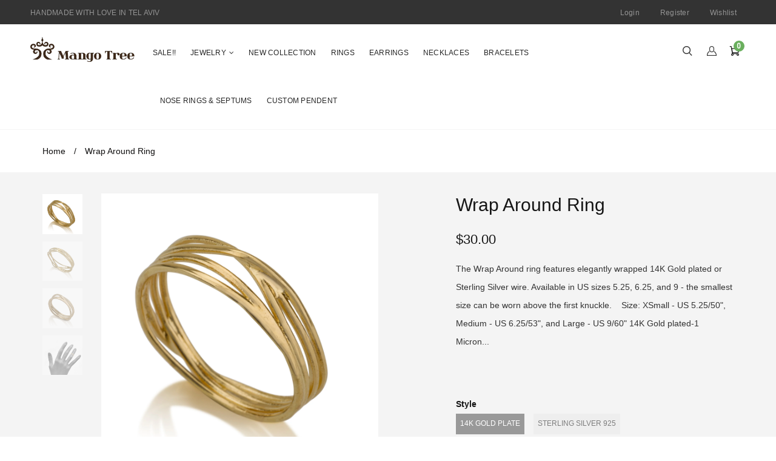

--- FILE ---
content_type: text/html; charset=utf-8
request_url: https://mangotreeshop.com/he/products/wrap-around-ring
body_size: 24635
content:
<!doctype html>
<!--[if lt IE 7]><html class="no-js lt-ie9 lt-ie8 lt-ie7" lang="en"> <![endif]-->
<!--[if IE 7]><html class="no-js lt-ie9 lt-ie8" lang="en"> <![endif]-->
<!--[if IE 8]><html class="no-js lt-ie9" lang="en"> <![endif]-->
<!--[if IE 9 ]><html class="ie9 no-js"> <![endif]-->
<!--[if (gt IE 9)|!(IE)]><!--> <html class="no-js"> <!--<![endif]-->
<head>

  <!-- Basic page needs ================================================== -->
  <meta charset="utf-8">

  <!-- Title and description ================================================== -->
  <title>
    Wrap Around Ring - Mango Tree &ndash; Mango Tree Shop
  </title>

  
  <meta name="description" content="The Wrap Around ring features 14K Gold plate or Sterling Silver wire. Available in US sizes 5.25 (first knuckle ring), 6.25 &amp; 9. Handmade with love in Tel Aviv">
  


  <!-- Helpers ================================================== -->
  <link rel="canonical" href="https://mangotreeshop.com/he/products/wrap-around-ring">
  <meta name="viewport" content="width=device-width,initial-scale=1">

  <!-- Favicon -->
  
  <link rel="shortcut icon" href="//mangotreeshop.com/cdn/shop/files/Mango_tree_favicon_32x32.jpg?v=1613155752" type="image/png">
  
  <link href='https://fonts.googleapis.com/css?family=helvetica:100,300,300italic,400,400italic,500,600,700,700italic,900,900italic' rel='stylesheet' type='text/css'>
<link href='https://fonts.googleapis.com/css?family=helvetica:100,300,300italic,400,400italic,500,600,700,700italic,900,900italic' rel='stylesheet' type='text/css'>
<link href='https://fonts.googleapis.com/css?family=Helvetica:100,300,300italic,400,400italic,500,600,700,700italic,900,900italic' rel='stylesheet' type='text/css'>
<link href='https://fonts.googleapis.com/css?family=Great Vibes:100,300,300italic,400,400italic,500,600,700,700italic,900,900italic' rel='stylesheet' type='text/css'>


  <!-- Styles -->
   
  <link href="//mangotreeshop.com/cdn/shop/t/28/assets/bootstrap.min.css?v=102406047534611070071481558354" rel="stylesheet" type="text/css" media="all" />

  
  <!-- Theme base and media queries -->
  <link href="//mangotreeshop.com/cdn/shop/t/28/assets/owl.carousel.css?v=28601064381313219951481558370" rel="stylesheet" type="text/css" media="all" />
  <link href="//mangotreeshop.com/cdn/shop/t/28/assets/owl.theme.css?v=80572122961279449281481558370" rel="stylesheet" type="text/css" media="all" />
  <link href="//mangotreeshop.com/cdn/shop/t/28/assets/jcarousel.css?v=140402818170508073921481558365" rel="stylesheet" type="text/css" media="all" />
  <link href="//mangotreeshop.com/cdn/shop/t/28/assets/selectize.bootstrap3.css?v=46980208983865474221481558372" rel="stylesheet" type="text/css" media="all" />
  <link href="//mangotreeshop.com/cdn/shop/t/28/assets/jquery.fancybox.css?v=63466834292105058241481558366" rel="stylesheet" type="text/css" media="all" />
  <link href="//mangotreeshop.com/cdn/shop/t/28/assets/component.css?v=167576966610831123851481558357" rel="stylesheet" type="text/css" media="all" />
  <link href="//mangotreeshop.com/cdn/shop/t/28/assets/styles.css?v=93528424482396035561705232607" rel="stylesheet" type="text/css" media="all" />
  <link href="//mangotreeshop.com/cdn/shop/t/28/assets/styles-setting.css?v=1006614835013211461705232607" rel="stylesheet" type="text/css" media="all" />
  <link href="//mangotreeshop.com/cdn/shop/t/28/assets/responsive.css?v=59357369928022940741481633410" rel="stylesheet" type="text/css" media="all" />
  <link href="//mangotreeshop.com/cdn/shop/t/28/assets/animate.css?v=168119286650764109401481558352" rel="stylesheet" type="text/css" media="all" />
  <link href="//mangotreeshop.com/cdn/shop/t/28/assets/font-awesome.min.css?v=55584660431705360781481558359" rel="stylesheet" type="text/css" media="all" />
  <link href="//mangotreeshop.com/cdn/shop/t/28/assets/cleversoft_font.css?v=172657306456059706011481558356" rel="stylesheet" type="text/css" media="all" />
  <link href="//mangotreeshop.com/cdn/shop/t/28/assets/bannereditor.css?v=72440271248621760261481558352" rel="stylesheet" type="text/css" media="all" />

  
  <link href="//mangotreeshop.com/cdn/shop/t/28/assets/retina-responsive.css?v=116718286613729519791481558371" rel="stylesheet" type="text/css" media="all" />
  
  
  <link href="//mangotreeshop.com/cdn/shop/t/28/assets/white.css?v=91962496510752676561481633360" rel="stylesheet" type="text/css" media="all" />
  
  


  <!-- Scripts -->
  <script src="//ajax.googleapis.com/ajax/libs/jquery/1.8.1/jquery.min.js"></script> 
<script src="//mangotreeshop.com/cdn/shop/t/28/assets/jquery-cookie.min.js?v=72365755745404048181481558365" type="text/javascript"></script>
<script src="//mangotreeshop.com/cdn/shop/t/28/assets/selectize.min.js?v=74685606144567451161481558372" type="text/javascript"></script>

<script src="//mangotreeshop.com/cdn/shop/t/28/assets/lazyloadxt.js?v=65538270579636310961481558368" type="text/javascript"></script>
<script src="//mangotreeshop.com/cdn/shop/t/28/assets/isotope.pkgd.min.js?v=81644579630373439881481558365" type="text/javascript"></script>
<script src="//mangotreeshop.com/cdn/shop/t/28/assets/owl.carousel.min.js?v=147134689829706824501481558370" type="text/javascript"></script>

<script>
  window.ajax_cart = false;
  window.money_format = "<span class=money>${{amount}} USD</span>";
  window.shop_currency = "USD";
  window.show_multiple_currencies = true;
  window.loading_url = "//mangotreeshop.com/cdn/shop/t/28/assets/loading.gif?v=83"; 
  window.use_color_swatch = true;
  window.product_image_resize = false;
  window.enable_sidebar_multiple_choice = 1;
  window.dropdowncart_type = "hover";
  window.file_url = "//mangotreeshop.com/cdn/shop/files/?v=83";
  window.asset_url = "";
  window.images_size = {
    is_crop: false,
    ratio_width : 1,
    ratio_height : 1,
  };
</script>
  <!-- Segment Pixel - mangotreeshop_retargeting - DO NOT MODIFY -->
<script type="text/javascript" language="javascript">
(function () {
var sNew = document.createElement("script");
sNew.async = true;
var protocol = document.location.protocol;
if (protocol.indexOf('http') != 0) {protocol = 'http:';}
sNew.src = protocol + '//' + 'live.sekindo.com/live/livePixel.php?id=1530';
var s0 = document.getElementsByTagName('script')[0];
s0.parentNode.insertBefore(sNew, s0);
})();

</script>
<!-- Segment Pixel - mangotreeshop_retargeting - DO NOT MODIFY -->

  <!-- Header hook for plugins ================================================== -->
  <script>window.performance && window.performance.mark && window.performance.mark('shopify.content_for_header.start');</script><meta id="shopify-digital-wallet" name="shopify-digital-wallet" content="/3581333/digital_wallets/dialog">
<meta name="shopify-checkout-api-token" content="66a398a4294440d6f96fa65bb3e1dd8b">
<meta id="in-context-paypal-metadata" data-shop-id="3581333" data-venmo-supported="false" data-environment="production" data-locale="en_US" data-paypal-v4="true" data-currency="USD">
<link rel="alternate" hreflang="x-default" href="https://mangotreeshop.com/products/wrap-around-ring">
<link rel="alternate" hreflang="en" href="https://mangotreeshop.com/products/wrap-around-ring">
<link rel="alternate" hreflang="he" href="https://mangotreeshop.com/he/products/wrap-around-ring">
<link rel="alternate" type="application/json+oembed" href="https://mangotreeshop.com/he/products/wrap-around-ring.oembed">
<script async="async" src="/checkouts/internal/preloads.js?locale=he-US"></script>
<script id="shopify-features" type="application/json">{"accessToken":"66a398a4294440d6f96fa65bb3e1dd8b","betas":["rich-media-storefront-analytics"],"domain":"mangotreeshop.com","predictiveSearch":true,"shopId":3581333,"locale":"he"}</script>
<script>var Shopify = Shopify || {};
Shopify.shop = "mango-tree-shop.myshopify.com";
Shopify.locale = "he";
Shopify.currency = {"active":"USD","rate":"1.0"};
Shopify.country = "US";
Shopify.theme = {"name":"themes-base-myshopify-ione-2-5","id":173157000,"schema_name":null,"schema_version":null,"theme_store_id":null,"role":"main"};
Shopify.theme.handle = "null";
Shopify.theme.style = {"id":null,"handle":null};
Shopify.cdnHost = "mangotreeshop.com/cdn";
Shopify.routes = Shopify.routes || {};
Shopify.routes.root = "/he/";</script>
<script type="module">!function(o){(o.Shopify=o.Shopify||{}).modules=!0}(window);</script>
<script>!function(o){function n(){var o=[];function n(){o.push(Array.prototype.slice.apply(arguments))}return n.q=o,n}var t=o.Shopify=o.Shopify||{};t.loadFeatures=n(),t.autoloadFeatures=n()}(window);</script>
<script id="shop-js-analytics" type="application/json">{"pageType":"product"}</script>
<script defer="defer" async type="module" src="//mangotreeshop.com/cdn/shopifycloud/shop-js/modules/v2/client.init-shop-cart-sync_BT-GjEfc.en.esm.js"></script>
<script defer="defer" async type="module" src="//mangotreeshop.com/cdn/shopifycloud/shop-js/modules/v2/chunk.common_D58fp_Oc.esm.js"></script>
<script defer="defer" async type="module" src="//mangotreeshop.com/cdn/shopifycloud/shop-js/modules/v2/chunk.modal_xMitdFEc.esm.js"></script>
<script type="module">
  await import("//mangotreeshop.com/cdn/shopifycloud/shop-js/modules/v2/client.init-shop-cart-sync_BT-GjEfc.en.esm.js");
await import("//mangotreeshop.com/cdn/shopifycloud/shop-js/modules/v2/chunk.common_D58fp_Oc.esm.js");
await import("//mangotreeshop.com/cdn/shopifycloud/shop-js/modules/v2/chunk.modal_xMitdFEc.esm.js");

  window.Shopify.SignInWithShop?.initShopCartSync?.({"fedCMEnabled":true,"windoidEnabled":true});

</script>
<script>(function() {
  var isLoaded = false;
  function asyncLoad() {
    if (isLoaded) return;
    isLoaded = true;
    var urls = ["https:\/\/popup.lifterapps.com\/js\/modal.js?shop=mango-tree-shop.myshopify.com","https:\/\/stickyaddtocartbar.azurewebsites.net\/Scripts\/satcb.min.js?shop=mango-tree-shop.myshopify.com","https:\/\/cdn.productcustomizer.com\/storefront\/production-product-customizer-v2.js?shop=mango-tree-shop.myshopify.com","https:\/\/cdn.shopify.com\/s\/files\/1\/0358\/1333\/t\/28\/assets\/sca-qv-scripts-noconfig.js?2341266355709481621\u0026shop=mango-tree-shop.myshopify.com","\/\/shopify-free-shipping.s3.amazonaws.com\/prod\/js\/common.js?shop=mango-tree-shop.myshopify.com","https:\/\/cdn-spurit.com\/all-apps\/checker.js?shop=mango-tree-shop.myshopify.com"];
    for (var i = 0; i < urls.length; i++) {
      var s = document.createElement('script');
      s.type = 'text/javascript';
      s.async = true;
      s.src = urls[i];
      var x = document.getElementsByTagName('script')[0];
      x.parentNode.insertBefore(s, x);
    }
  };
  if(window.attachEvent) {
    window.attachEvent('onload', asyncLoad);
  } else {
    window.addEventListener('load', asyncLoad, false);
  }
})();</script>
<script id="__st">var __st={"a":3581333,"offset":7200,"reqid":"1b40b7f2-18e3-4bd5-9a16-805948c58d1a-1769301692","pageurl":"mangotreeshop.com\/he\/products\/wrap-around-ring","u":"87a5fcb46824","p":"product","rtyp":"product","rid":346209385};</script>
<script>window.ShopifyPaypalV4VisibilityTracking = true;</script>
<script id="captcha-bootstrap">!function(){'use strict';const t='contact',e='account',n='new_comment',o=[[t,t],['blogs',n],['comments',n],[t,'customer']],c=[[e,'customer_login'],[e,'guest_login'],[e,'recover_customer_password'],[e,'create_customer']],r=t=>t.map((([t,e])=>`form[action*='/${t}']:not([data-nocaptcha='true']) input[name='form_type'][value='${e}']`)).join(','),a=t=>()=>t?[...document.querySelectorAll(t)].map((t=>t.form)):[];function s(){const t=[...o],e=r(t);return a(e)}const i='password',u='form_key',d=['recaptcha-v3-token','g-recaptcha-response','h-captcha-response',i],f=()=>{try{return window.sessionStorage}catch{return}},m='__shopify_v',_=t=>t.elements[u];function p(t,e,n=!1){try{const o=window.sessionStorage,c=JSON.parse(o.getItem(e)),{data:r}=function(t){const{data:e,action:n}=t;return t[m]||n?{data:e,action:n}:{data:t,action:n}}(c);for(const[e,n]of Object.entries(r))t.elements[e]&&(t.elements[e].value=n);n&&o.removeItem(e)}catch(o){console.error('form repopulation failed',{error:o})}}const l='form_type',E='cptcha';function T(t){t.dataset[E]=!0}const w=window,h=w.document,L='Shopify',v='ce_forms',y='captcha';let A=!1;((t,e)=>{const n=(g='f06e6c50-85a8-45c8-87d0-21a2b65856fe',I='https://cdn.shopify.com/shopifycloud/storefront-forms-hcaptcha/ce_storefront_forms_captcha_hcaptcha.v1.5.2.iife.js',D={infoText:'Protected by hCaptcha',privacyText:'Privacy',termsText:'Terms'},(t,e,n)=>{const o=w[L][v],c=o.bindForm;if(c)return c(t,g,e,D).then(n);var r;o.q.push([[t,g,e,D],n]),r=I,A||(h.body.append(Object.assign(h.createElement('script'),{id:'captcha-provider',async:!0,src:r})),A=!0)});var g,I,D;w[L]=w[L]||{},w[L][v]=w[L][v]||{},w[L][v].q=[],w[L][y]=w[L][y]||{},w[L][y].protect=function(t,e){n(t,void 0,e),T(t)},Object.freeze(w[L][y]),function(t,e,n,w,h,L){const[v,y,A,g]=function(t,e,n){const i=e?o:[],u=t?c:[],d=[...i,...u],f=r(d),m=r(i),_=r(d.filter((([t,e])=>n.includes(e))));return[a(f),a(m),a(_),s()]}(w,h,L),I=t=>{const e=t.target;return e instanceof HTMLFormElement?e:e&&e.form},D=t=>v().includes(t);t.addEventListener('submit',(t=>{const e=I(t);if(!e)return;const n=D(e)&&!e.dataset.hcaptchaBound&&!e.dataset.recaptchaBound,o=_(e),c=g().includes(e)&&(!o||!o.value);(n||c)&&t.preventDefault(),c&&!n&&(function(t){try{if(!f())return;!function(t){const e=f();if(!e)return;const n=_(t);if(!n)return;const o=n.value;o&&e.removeItem(o)}(t);const e=Array.from(Array(32),(()=>Math.random().toString(36)[2])).join('');!function(t,e){_(t)||t.append(Object.assign(document.createElement('input'),{type:'hidden',name:u})),t.elements[u].value=e}(t,e),function(t,e){const n=f();if(!n)return;const o=[...t.querySelectorAll(`input[type='${i}']`)].map((({name:t})=>t)),c=[...d,...o],r={};for(const[a,s]of new FormData(t).entries())c.includes(a)||(r[a]=s);n.setItem(e,JSON.stringify({[m]:1,action:t.action,data:r}))}(t,e)}catch(e){console.error('failed to persist form',e)}}(e),e.submit())}));const S=(t,e)=>{t&&!t.dataset[E]&&(n(t,e.some((e=>e===t))),T(t))};for(const o of['focusin','change'])t.addEventListener(o,(t=>{const e=I(t);D(e)&&S(e,y())}));const B=e.get('form_key'),M=e.get(l),P=B&&M;t.addEventListener('DOMContentLoaded',(()=>{const t=y();if(P)for(const e of t)e.elements[l].value===M&&p(e,B);[...new Set([...A(),...v().filter((t=>'true'===t.dataset.shopifyCaptcha))])].forEach((e=>S(e,t)))}))}(h,new URLSearchParams(w.location.search),n,t,e,['guest_login'])})(!0,!0)}();</script>
<script integrity="sha256-4kQ18oKyAcykRKYeNunJcIwy7WH5gtpwJnB7kiuLZ1E=" data-source-attribution="shopify.loadfeatures" defer="defer" src="//mangotreeshop.com/cdn/shopifycloud/storefront/assets/storefront/load_feature-a0a9edcb.js" crossorigin="anonymous"></script>
<script data-source-attribution="shopify.dynamic_checkout.dynamic.init">var Shopify=Shopify||{};Shopify.PaymentButton=Shopify.PaymentButton||{isStorefrontPortableWallets:!0,init:function(){window.Shopify.PaymentButton.init=function(){};var t=document.createElement("script");t.src="https://mangotreeshop.com/cdn/shopifycloud/portable-wallets/latest/portable-wallets.he.js",t.type="module",document.head.appendChild(t)}};
</script>
<script data-source-attribution="shopify.dynamic_checkout.buyer_consent">
  function portableWalletsHideBuyerConsent(e){var t=document.getElementById("shopify-buyer-consent"),n=document.getElementById("shopify-subscription-policy-button");t&&n&&(t.classList.add("hidden"),t.setAttribute("aria-hidden","true"),n.removeEventListener("click",e))}function portableWalletsShowBuyerConsent(e){var t=document.getElementById("shopify-buyer-consent"),n=document.getElementById("shopify-subscription-policy-button");t&&n&&(t.classList.remove("hidden"),t.removeAttribute("aria-hidden"),n.addEventListener("click",e))}window.Shopify?.PaymentButton&&(window.Shopify.PaymentButton.hideBuyerConsent=portableWalletsHideBuyerConsent,window.Shopify.PaymentButton.showBuyerConsent=portableWalletsShowBuyerConsent);
</script>
<script data-source-attribution="shopify.dynamic_checkout.cart.bootstrap">document.addEventListener("DOMContentLoaded",(function(){function t(){return document.querySelector("shopify-accelerated-checkout-cart, shopify-accelerated-checkout")}if(t())Shopify.PaymentButton.init();else{new MutationObserver((function(e,n){t()&&(Shopify.PaymentButton.init(),n.disconnect())})).observe(document.body,{childList:!0,subtree:!0})}}));
</script>
<link id="shopify-accelerated-checkout-styles" rel="stylesheet" media="screen" href="https://mangotreeshop.com/cdn/shopifycloud/portable-wallets/latest/accelerated-checkout-backwards-compat.css" crossorigin="anonymous">
<style id="shopify-accelerated-checkout-cart">
        #shopify-buyer-consent {
  margin-top: 1em;
  display: inline-block;
  width: 100%;
}

#shopify-buyer-consent.hidden {
  display: none;
}

#shopify-subscription-policy-button {
  background: none;
  border: none;
  padding: 0;
  text-decoration: underline;
  font-size: inherit;
  cursor: pointer;
}

#shopify-subscription-policy-button::before {
  box-shadow: none;
}

      </style>

<script>window.performance && window.performance.mark && window.performance.mark('shopify.content_for_header.end');</script>

  <!--[if lt IE 9]>
<script src="//html5shiv.googlecode.com/svn/trunk/html5.js" type="text/javascript"></script>
<![endif]-->

  
  




<!-- BeginConsistentCartAddon --><script>Shopify.customer_logged_in = false ;Shopify.customer_email = "" ;Shopify.log_uuids = true;</script><!-- EndConsistentCartAddon -->
<script>window.mlvedaShopCurrency = "USD";
window.shopCurrency = "USD";
window.supported_currencies = "AUD EUR GBP USD JPY BHD";
</script>
  <link href="//mangotreeshop.com/cdn/shop/t/28/assets/shopstorm-apps.scss.css?v=78195829596500560511623445649" rel="stylesheet" type="text/css" media="all" />
  <script async src="https://cdn.productcustomizer.com/storefront/production-product-customizer-v2.js?shop=mango-tree-shop.myshopify.com" type="text/javascript"></script>
<meta property="og:image" content="https://cdn.shopify.com/s/files/1/0358/1333/products/rings-wrapped-string-ring-1.jpg?v=1457211037" />
<meta property="og:image:secure_url" content="https://cdn.shopify.com/s/files/1/0358/1333/products/rings-wrapped-string-ring-1.jpg?v=1457211037" />
<meta property="og:image:width" content="2048" />
<meta property="og:image:height" content="2048" />
<meta property="og:image:alt" content="Rings - Wrapped String Ring" />
<link href="https://monorail-edge.shopifysvc.com" rel="dns-prefetch">
<script>(function(){if ("sendBeacon" in navigator && "performance" in window) {try {var session_token_from_headers = performance.getEntriesByType('navigation')[0].serverTiming.find(x => x.name == '_s').description;} catch {var session_token_from_headers = undefined;}var session_cookie_matches = document.cookie.match(/_shopify_s=([^;]*)/);var session_token_from_cookie = session_cookie_matches && session_cookie_matches.length === 2 ? session_cookie_matches[1] : "";var session_token = session_token_from_headers || session_token_from_cookie || "";function handle_abandonment_event(e) {var entries = performance.getEntries().filter(function(entry) {return /monorail-edge.shopifysvc.com/.test(entry.name);});if (!window.abandonment_tracked && entries.length === 0) {window.abandonment_tracked = true;var currentMs = Date.now();var navigation_start = performance.timing.navigationStart;var payload = {shop_id: 3581333,url: window.location.href,navigation_start,duration: currentMs - navigation_start,session_token,page_type: "product"};window.navigator.sendBeacon("https://monorail-edge.shopifysvc.com/v1/produce", JSON.stringify({schema_id: "online_store_buyer_site_abandonment/1.1",payload: payload,metadata: {event_created_at_ms: currentMs,event_sent_at_ms: currentMs}}));}}window.addEventListener('pagehide', handle_abandonment_event);}}());</script>
<script id="web-pixels-manager-setup">(function e(e,d,r,n,o){if(void 0===o&&(o={}),!Boolean(null===(a=null===(i=window.Shopify)||void 0===i?void 0:i.analytics)||void 0===a?void 0:a.replayQueue)){var i,a;window.Shopify=window.Shopify||{};var t=window.Shopify;t.analytics=t.analytics||{};var s=t.analytics;s.replayQueue=[],s.publish=function(e,d,r){return s.replayQueue.push([e,d,r]),!0};try{self.performance.mark("wpm:start")}catch(e){}var l=function(){var e={modern:/Edge?\/(1{2}[4-9]|1[2-9]\d|[2-9]\d{2}|\d{4,})\.\d+(\.\d+|)|Firefox\/(1{2}[4-9]|1[2-9]\d|[2-9]\d{2}|\d{4,})\.\d+(\.\d+|)|Chrom(ium|e)\/(9{2}|\d{3,})\.\d+(\.\d+|)|(Maci|X1{2}).+ Version\/(15\.\d+|(1[6-9]|[2-9]\d|\d{3,})\.\d+)([,.]\d+|)( \(\w+\)|)( Mobile\/\w+|) Safari\/|Chrome.+OPR\/(9{2}|\d{3,})\.\d+\.\d+|(CPU[ +]OS|iPhone[ +]OS|CPU[ +]iPhone|CPU IPhone OS|CPU iPad OS)[ +]+(15[._]\d+|(1[6-9]|[2-9]\d|\d{3,})[._]\d+)([._]\d+|)|Android:?[ /-](13[3-9]|1[4-9]\d|[2-9]\d{2}|\d{4,})(\.\d+|)(\.\d+|)|Android.+Firefox\/(13[5-9]|1[4-9]\d|[2-9]\d{2}|\d{4,})\.\d+(\.\d+|)|Android.+Chrom(ium|e)\/(13[3-9]|1[4-9]\d|[2-9]\d{2}|\d{4,})\.\d+(\.\d+|)|SamsungBrowser\/([2-9]\d|\d{3,})\.\d+/,legacy:/Edge?\/(1[6-9]|[2-9]\d|\d{3,})\.\d+(\.\d+|)|Firefox\/(5[4-9]|[6-9]\d|\d{3,})\.\d+(\.\d+|)|Chrom(ium|e)\/(5[1-9]|[6-9]\d|\d{3,})\.\d+(\.\d+|)([\d.]+$|.*Safari\/(?![\d.]+ Edge\/[\d.]+$))|(Maci|X1{2}).+ Version\/(10\.\d+|(1[1-9]|[2-9]\d|\d{3,})\.\d+)([,.]\d+|)( \(\w+\)|)( Mobile\/\w+|) Safari\/|Chrome.+OPR\/(3[89]|[4-9]\d|\d{3,})\.\d+\.\d+|(CPU[ +]OS|iPhone[ +]OS|CPU[ +]iPhone|CPU IPhone OS|CPU iPad OS)[ +]+(10[._]\d+|(1[1-9]|[2-9]\d|\d{3,})[._]\d+)([._]\d+|)|Android:?[ /-](13[3-9]|1[4-9]\d|[2-9]\d{2}|\d{4,})(\.\d+|)(\.\d+|)|Mobile Safari.+OPR\/([89]\d|\d{3,})\.\d+\.\d+|Android.+Firefox\/(13[5-9]|1[4-9]\d|[2-9]\d{2}|\d{4,})\.\d+(\.\d+|)|Android.+Chrom(ium|e)\/(13[3-9]|1[4-9]\d|[2-9]\d{2}|\d{4,})\.\d+(\.\d+|)|Android.+(UC? ?Browser|UCWEB|U3)[ /]?(15\.([5-9]|\d{2,})|(1[6-9]|[2-9]\d|\d{3,})\.\d+)\.\d+|SamsungBrowser\/(5\.\d+|([6-9]|\d{2,})\.\d+)|Android.+MQ{2}Browser\/(14(\.(9|\d{2,})|)|(1[5-9]|[2-9]\d|\d{3,})(\.\d+|))(\.\d+|)|K[Aa][Ii]OS\/(3\.\d+|([4-9]|\d{2,})\.\d+)(\.\d+|)/},d=e.modern,r=e.legacy,n=navigator.userAgent;return n.match(d)?"modern":n.match(r)?"legacy":"unknown"}(),u="modern"===l?"modern":"legacy",c=(null!=n?n:{modern:"",legacy:""})[u],f=function(e){return[e.baseUrl,"/wpm","/b",e.hashVersion,"modern"===e.buildTarget?"m":"l",".js"].join("")}({baseUrl:d,hashVersion:r,buildTarget:u}),m=function(e){var d=e.version,r=e.bundleTarget,n=e.surface,o=e.pageUrl,i=e.monorailEndpoint;return{emit:function(e){var a=e.status,t=e.errorMsg,s=(new Date).getTime(),l=JSON.stringify({metadata:{event_sent_at_ms:s},events:[{schema_id:"web_pixels_manager_load/3.1",payload:{version:d,bundle_target:r,page_url:o,status:a,surface:n,error_msg:t},metadata:{event_created_at_ms:s}}]});if(!i)return console&&console.warn&&console.warn("[Web Pixels Manager] No Monorail endpoint provided, skipping logging."),!1;try{return self.navigator.sendBeacon.bind(self.navigator)(i,l)}catch(e){}var u=new XMLHttpRequest;try{return u.open("POST",i,!0),u.setRequestHeader("Content-Type","text/plain"),u.send(l),!0}catch(e){return console&&console.warn&&console.warn("[Web Pixels Manager] Got an unhandled error while logging to Monorail."),!1}}}}({version:r,bundleTarget:l,surface:e.surface,pageUrl:self.location.href,monorailEndpoint:e.monorailEndpoint});try{o.browserTarget=l,function(e){var d=e.src,r=e.async,n=void 0===r||r,o=e.onload,i=e.onerror,a=e.sri,t=e.scriptDataAttributes,s=void 0===t?{}:t,l=document.createElement("script"),u=document.querySelector("head"),c=document.querySelector("body");if(l.async=n,l.src=d,a&&(l.integrity=a,l.crossOrigin="anonymous"),s)for(var f in s)if(Object.prototype.hasOwnProperty.call(s,f))try{l.dataset[f]=s[f]}catch(e){}if(o&&l.addEventListener("load",o),i&&l.addEventListener("error",i),u)u.appendChild(l);else{if(!c)throw new Error("Did not find a head or body element to append the script");c.appendChild(l)}}({src:f,async:!0,onload:function(){if(!function(){var e,d;return Boolean(null===(d=null===(e=window.Shopify)||void 0===e?void 0:e.analytics)||void 0===d?void 0:d.initialized)}()){var d=window.webPixelsManager.init(e)||void 0;if(d){var r=window.Shopify.analytics;r.replayQueue.forEach((function(e){var r=e[0],n=e[1],o=e[2];d.publishCustomEvent(r,n,o)})),r.replayQueue=[],r.publish=d.publishCustomEvent,r.visitor=d.visitor,r.initialized=!0}}},onerror:function(){return m.emit({status:"failed",errorMsg:"".concat(f," has failed to load")})},sri:function(e){var d=/^sha384-[A-Za-z0-9+/=]+$/;return"string"==typeof e&&d.test(e)}(c)?c:"",scriptDataAttributes:o}),m.emit({status:"loading"})}catch(e){m.emit({status:"failed",errorMsg:(null==e?void 0:e.message)||"Unknown error"})}}})({shopId: 3581333,storefrontBaseUrl: "https://mangotreeshop.com",extensionsBaseUrl: "https://extensions.shopifycdn.com/cdn/shopifycloud/web-pixels-manager",monorailEndpoint: "https://monorail-edge.shopifysvc.com/unstable/produce_batch",surface: "storefront-renderer",enabledBetaFlags: ["2dca8a86"],webPixelsConfigList: [{"id":"54952112","eventPayloadVersion":"v1","runtimeContext":"LAX","scriptVersion":"1","type":"CUSTOM","privacyPurposes":["MARKETING"],"name":"Meta pixel (migrated)"},{"id":"82608304","eventPayloadVersion":"v1","runtimeContext":"LAX","scriptVersion":"1","type":"CUSTOM","privacyPurposes":["ANALYTICS"],"name":"Google Analytics tag (migrated)"},{"id":"shopify-app-pixel","configuration":"{}","eventPayloadVersion":"v1","runtimeContext":"STRICT","scriptVersion":"0450","apiClientId":"shopify-pixel","type":"APP","privacyPurposes":["ANALYTICS","MARKETING"]},{"id":"shopify-custom-pixel","eventPayloadVersion":"v1","runtimeContext":"LAX","scriptVersion":"0450","apiClientId":"shopify-pixel","type":"CUSTOM","privacyPurposes":["ANALYTICS","MARKETING"]}],isMerchantRequest: false,initData: {"shop":{"name":"Mango Tree Shop","paymentSettings":{"currencyCode":"USD"},"myshopifyDomain":"mango-tree-shop.myshopify.com","countryCode":"IL","storefrontUrl":"https:\/\/mangotreeshop.com\/he"},"customer":null,"cart":null,"checkout":null,"productVariants":[{"price":{"amount":30.0,"currencyCode":"USD"},"product":{"title":"Wrap Around Ring","vendor":"Mango Tree Shop","id":"346209385","untranslatedTitle":"Wrap Around Ring","url":"\/he\/products\/wrap-around-ring","type":"Rings"},"id":"935538689","image":{"src":"\/\/mangotreeshop.com\/cdn\/shop\/products\/rings-wrapped-string-ring-1.jpg?v=1457211037"},"sku":"200229","title":"14K Gold Plate \/ XSmall - US 5.25 \/ 50\"","untranslatedTitle":"14K Gold Plate \/ XSmall - US 5.25 \/ 50\""},{"price":{"amount":30.0,"currencyCode":"USD"},"product":{"title":"Wrap Around Ring","vendor":"Mango Tree Shop","id":"346209385","untranslatedTitle":"Wrap Around Ring","url":"\/he\/products\/wrap-around-ring","type":"Rings"},"id":"849770177","image":{"src":"\/\/mangotreeshop.com\/cdn\/shop\/products\/rings-wrapped-string-ring-1.jpg?v=1457211037"},"sku":"200229","title":"14K Gold Plate \/ Medium - US 6.25 \/ 53\"","untranslatedTitle":"14K Gold Plate \/ Medium - US 6.25 \/ 53\""},{"price":{"amount":30.0,"currencyCode":"USD"},"product":{"title":"Wrap Around Ring","vendor":"Mango Tree Shop","id":"346209385","untranslatedTitle":"Wrap Around Ring","url":"\/he\/products\/wrap-around-ring","type":"Rings"},"id":"935541365","image":{"src":"\/\/mangotreeshop.com\/cdn\/shop\/products\/rings-wrapped-string-ring-1.jpg?v=1457211037"},"sku":"200229","title":"14K Gold Plate \/ Large - US 9 \/ 60\"","untranslatedTitle":"14K Gold Plate \/ Large - US 9 \/ 60\""},{"price":{"amount":30.0,"currencyCode":"USD"},"product":{"title":"Wrap Around Ring","vendor":"Mango Tree Shop","id":"346209385","untranslatedTitle":"Wrap Around Ring","url":"\/he\/products\/wrap-around-ring","type":"Rings"},"id":"935541021","image":{"src":"\/\/mangotreeshop.com\/cdn\/shop\/products\/rings-wrapped-string-ring-1.jpg?v=1457211037"},"sku":"200229","title":"Sterling Silver 925 \/ XSmall - US 5.25\/50\"","untranslatedTitle":"Sterling Silver 925 \/ XSmall - US 5.25\/50\""},{"price":{"amount":30.0,"currencyCode":"USD"},"product":{"title":"Wrap Around Ring","vendor":"Mango Tree Shop","id":"346209385","untranslatedTitle":"Wrap Around Ring","url":"\/he\/products\/wrap-around-ring","type":"Rings"},"id":"935539281","image":{"src":"\/\/mangotreeshop.com\/cdn\/shop\/products\/rings-wrapped-string-ring-1.jpg?v=1457211037"},"sku":"200229","title":"Sterling Silver 925 \/ Medium - US 6.25 \/ 53\"","untranslatedTitle":"Sterling Silver 925 \/ Medium - US 6.25 \/ 53\""},{"price":{"amount":30.0,"currencyCode":"USD"},"product":{"title":"Wrap Around Ring","vendor":"Mango Tree Shop","id":"346209385","untranslatedTitle":"Wrap Around Ring","url":"\/he\/products\/wrap-around-ring","type":"Rings"},"id":"935539001","image":{"src":"\/\/mangotreeshop.com\/cdn\/shop\/products\/rings-wrapped-string-ring-1.jpg?v=1457211037"},"sku":"200229","title":"Sterling Silver 925 \/ Large - US 9 \/ 60\"","untranslatedTitle":"Sterling Silver 925 \/ Large - US 9 \/ 60\""}],"purchasingCompany":null},},"https://mangotreeshop.com/cdn","fcfee988w5aeb613cpc8e4bc33m6693e112",{"modern":"","legacy":""},{"shopId":"3581333","storefrontBaseUrl":"https:\/\/mangotreeshop.com","extensionBaseUrl":"https:\/\/extensions.shopifycdn.com\/cdn\/shopifycloud\/web-pixels-manager","surface":"storefront-renderer","enabledBetaFlags":"[\"2dca8a86\"]","isMerchantRequest":"false","hashVersion":"fcfee988w5aeb613cpc8e4bc33m6693e112","publish":"custom","events":"[[\"page_viewed\",{}],[\"product_viewed\",{\"productVariant\":{\"price\":{\"amount\":30.0,\"currencyCode\":\"USD\"},\"product\":{\"title\":\"Wrap Around Ring\",\"vendor\":\"Mango Tree Shop\",\"id\":\"346209385\",\"untranslatedTitle\":\"Wrap Around Ring\",\"url\":\"\/he\/products\/wrap-around-ring\",\"type\":\"Rings\"},\"id\":\"935538689\",\"image\":{\"src\":\"\/\/mangotreeshop.com\/cdn\/shop\/products\/rings-wrapped-string-ring-1.jpg?v=1457211037\"},\"sku\":\"200229\",\"title\":\"14K Gold Plate \/ XSmall - US 5.25 \/ 50\\\"\",\"untranslatedTitle\":\"14K Gold Plate \/ XSmall - US 5.25 \/ 50\\\"\"}}]]"});</script><script>
  window.ShopifyAnalytics = window.ShopifyAnalytics || {};
  window.ShopifyAnalytics.meta = window.ShopifyAnalytics.meta || {};
  window.ShopifyAnalytics.meta.currency = 'USD';
  var meta = {"product":{"id":346209385,"gid":"gid:\/\/shopify\/Product\/346209385","vendor":"Mango Tree Shop","type":"Rings","handle":"wrap-around-ring","variants":[{"id":935538689,"price":3000,"name":"Wrap Around Ring - 14K Gold Plate \/ XSmall - US 5.25 \/ 50\"","public_title":"14K Gold Plate \/ XSmall - US 5.25 \/ 50\"","sku":"200229"},{"id":849770177,"price":3000,"name":"Wrap Around Ring - 14K Gold Plate \/ Medium - US 6.25 \/ 53\"","public_title":"14K Gold Plate \/ Medium - US 6.25 \/ 53\"","sku":"200229"},{"id":935541365,"price":3000,"name":"Wrap Around Ring - 14K Gold Plate \/ Large - US 9 \/ 60\"","public_title":"14K Gold Plate \/ Large - US 9 \/ 60\"","sku":"200229"},{"id":935541021,"price":3000,"name":"Wrap Around Ring - Sterling Silver 925 \/ XSmall - US 5.25\/50\"","public_title":"Sterling Silver 925 \/ XSmall - US 5.25\/50\"","sku":"200229"},{"id":935539281,"price":3000,"name":"Wrap Around Ring - Sterling Silver 925 \/ Medium - US 6.25 \/ 53\"","public_title":"Sterling Silver 925 \/ Medium - US 6.25 \/ 53\"","sku":"200229"},{"id":935539001,"price":3000,"name":"Wrap Around Ring - Sterling Silver 925 \/ Large - US 9 \/ 60\"","public_title":"Sterling Silver 925 \/ Large - US 9 \/ 60\"","sku":"200229"}],"remote":false},"page":{"pageType":"product","resourceType":"product","resourceId":346209385,"requestId":"1b40b7f2-18e3-4bd5-9a16-805948c58d1a-1769301692"}};
  for (var attr in meta) {
    window.ShopifyAnalytics.meta[attr] = meta[attr];
  }
</script>
<script class="analytics">
  (function () {
    var customDocumentWrite = function(content) {
      var jquery = null;

      if (window.jQuery) {
        jquery = window.jQuery;
      } else if (window.Checkout && window.Checkout.$) {
        jquery = window.Checkout.$;
      }

      if (jquery) {
        jquery('body').append(content);
      }
    };

    var hasLoggedConversion = function(token) {
      if (token) {
        return document.cookie.indexOf('loggedConversion=' + token) !== -1;
      }
      return false;
    }

    var setCookieIfConversion = function(token) {
      if (token) {
        var twoMonthsFromNow = new Date(Date.now());
        twoMonthsFromNow.setMonth(twoMonthsFromNow.getMonth() + 2);

        document.cookie = 'loggedConversion=' + token + '; expires=' + twoMonthsFromNow;
      }
    }

    var trekkie = window.ShopifyAnalytics.lib = window.trekkie = window.trekkie || [];
    if (trekkie.integrations) {
      return;
    }
    trekkie.methods = [
      'identify',
      'page',
      'ready',
      'track',
      'trackForm',
      'trackLink'
    ];
    trekkie.factory = function(method) {
      return function() {
        var args = Array.prototype.slice.call(arguments);
        args.unshift(method);
        trekkie.push(args);
        return trekkie;
      };
    };
    for (var i = 0; i < trekkie.methods.length; i++) {
      var key = trekkie.methods[i];
      trekkie[key] = trekkie.factory(key);
    }
    trekkie.load = function(config) {
      trekkie.config = config || {};
      trekkie.config.initialDocumentCookie = document.cookie;
      var first = document.getElementsByTagName('script')[0];
      var script = document.createElement('script');
      script.type = 'text/javascript';
      script.onerror = function(e) {
        var scriptFallback = document.createElement('script');
        scriptFallback.type = 'text/javascript';
        scriptFallback.onerror = function(error) {
                var Monorail = {
      produce: function produce(monorailDomain, schemaId, payload) {
        var currentMs = new Date().getTime();
        var event = {
          schema_id: schemaId,
          payload: payload,
          metadata: {
            event_created_at_ms: currentMs,
            event_sent_at_ms: currentMs
          }
        };
        return Monorail.sendRequest("https://" + monorailDomain + "/v1/produce", JSON.stringify(event));
      },
      sendRequest: function sendRequest(endpointUrl, payload) {
        // Try the sendBeacon API
        if (window && window.navigator && typeof window.navigator.sendBeacon === 'function' && typeof window.Blob === 'function' && !Monorail.isIos12()) {
          var blobData = new window.Blob([payload], {
            type: 'text/plain'
          });

          if (window.navigator.sendBeacon(endpointUrl, blobData)) {
            return true;
          } // sendBeacon was not successful

        } // XHR beacon

        var xhr = new XMLHttpRequest();

        try {
          xhr.open('POST', endpointUrl);
          xhr.setRequestHeader('Content-Type', 'text/plain');
          xhr.send(payload);
        } catch (e) {
          console.log(e);
        }

        return false;
      },
      isIos12: function isIos12() {
        return window.navigator.userAgent.lastIndexOf('iPhone; CPU iPhone OS 12_') !== -1 || window.navigator.userAgent.lastIndexOf('iPad; CPU OS 12_') !== -1;
      }
    };
    Monorail.produce('monorail-edge.shopifysvc.com',
      'trekkie_storefront_load_errors/1.1',
      {shop_id: 3581333,
      theme_id: 173157000,
      app_name: "storefront",
      context_url: window.location.href,
      source_url: "//mangotreeshop.com/cdn/s/trekkie.storefront.8d95595f799fbf7e1d32231b9a28fd43b70c67d3.min.js"});

        };
        scriptFallback.async = true;
        scriptFallback.src = '//mangotreeshop.com/cdn/s/trekkie.storefront.8d95595f799fbf7e1d32231b9a28fd43b70c67d3.min.js';
        first.parentNode.insertBefore(scriptFallback, first);
      };
      script.async = true;
      script.src = '//mangotreeshop.com/cdn/s/trekkie.storefront.8d95595f799fbf7e1d32231b9a28fd43b70c67d3.min.js';
      first.parentNode.insertBefore(script, first);
    };
    trekkie.load(
      {"Trekkie":{"appName":"storefront","development":false,"defaultAttributes":{"shopId":3581333,"isMerchantRequest":null,"themeId":173157000,"themeCityHash":"7769360539242805859","contentLanguage":"he","currency":"USD","eventMetadataId":"6bd1e8c6-d272-49ee-9d7d-6cc506169014"},"isServerSideCookieWritingEnabled":true,"monorailRegion":"shop_domain","enabledBetaFlags":["65f19447"]},"Session Attribution":{},"S2S":{"facebookCapiEnabled":false,"source":"trekkie-storefront-renderer","apiClientId":580111}}
    );

    var loaded = false;
    trekkie.ready(function() {
      if (loaded) return;
      loaded = true;

      window.ShopifyAnalytics.lib = window.trekkie;

      var originalDocumentWrite = document.write;
      document.write = customDocumentWrite;
      try { window.ShopifyAnalytics.merchantGoogleAnalytics.call(this); } catch(error) {};
      document.write = originalDocumentWrite;

      window.ShopifyAnalytics.lib.page(null,{"pageType":"product","resourceType":"product","resourceId":346209385,"requestId":"1b40b7f2-18e3-4bd5-9a16-805948c58d1a-1769301692","shopifyEmitted":true});

      var match = window.location.pathname.match(/checkouts\/(.+)\/(thank_you|post_purchase)/)
      var token = match? match[1]: undefined;
      if (!hasLoggedConversion(token)) {
        setCookieIfConversion(token);
        window.ShopifyAnalytics.lib.track("Viewed Product",{"currency":"USD","variantId":935538689,"productId":346209385,"productGid":"gid:\/\/shopify\/Product\/346209385","name":"Wrap Around Ring - 14K Gold Plate \/ XSmall - US 5.25 \/ 50\"","price":"30.00","sku":"200229","brand":"Mango Tree Shop","variant":"14K Gold Plate \/ XSmall - US 5.25 \/ 50\"","category":"Rings","nonInteraction":true,"remote":false},undefined,undefined,{"shopifyEmitted":true});
      window.ShopifyAnalytics.lib.track("monorail:\/\/trekkie_storefront_viewed_product\/1.1",{"currency":"USD","variantId":935538689,"productId":346209385,"productGid":"gid:\/\/shopify\/Product\/346209385","name":"Wrap Around Ring - 14K Gold Plate \/ XSmall - US 5.25 \/ 50\"","price":"30.00","sku":"200229","brand":"Mango Tree Shop","variant":"14K Gold Plate \/ XSmall - US 5.25 \/ 50\"","category":"Rings","nonInteraction":true,"remote":false,"referer":"https:\/\/mangotreeshop.com\/he\/products\/wrap-around-ring"});
      }
    });


        var eventsListenerScript = document.createElement('script');
        eventsListenerScript.async = true;
        eventsListenerScript.src = "//mangotreeshop.com/cdn/shopifycloud/storefront/assets/shop_events_listener-3da45d37.js";
        document.getElementsByTagName('head')[0].appendChild(eventsListenerScript);

})();</script>
  <script>
  if (!window.ga || (window.ga && typeof window.ga !== 'function')) {
    window.ga = function ga() {
      (window.ga.q = window.ga.q || []).push(arguments);
      if (window.Shopify && window.Shopify.analytics && typeof window.Shopify.analytics.publish === 'function') {
        window.Shopify.analytics.publish("ga_stub_called", {}, {sendTo: "google_osp_migration"});
      }
      console.error("Shopify's Google Analytics stub called with:", Array.from(arguments), "\nSee https://help.shopify.com/manual/promoting-marketing/pixels/pixel-migration#google for more information.");
    };
    if (window.Shopify && window.Shopify.analytics && typeof window.Shopify.analytics.publish === 'function') {
      window.Shopify.analytics.publish("ga_stub_initialized", {}, {sendTo: "google_osp_migration"});
    }
  }
</script>
<script
  defer
  src="https://mangotreeshop.com/cdn/shopifycloud/perf-kit/shopify-perf-kit-3.0.4.min.js"
  data-application="storefront-renderer"
  data-shop-id="3581333"
  data-render-region="gcp-us-central1"
  data-page-type="product"
  data-theme-instance-id="173157000"
  data-theme-name=""
  data-theme-version=""
  data-monorail-region="shop_domain"
  data-resource-timing-sampling-rate="10"
  data-shs="true"
  data-shs-beacon="true"
  data-shs-export-with-fetch="true"
  data-shs-logs-sample-rate="1"
  data-shs-beacon-endpoint="https://mangotreeshop.com/api/collect"
></script>
</head>

<body id="wrap-around-ring-mango-tree" class=" 
                                             ltr 
                                            
                                            template-product" >
  <div id="loading"></div>
  <div class="wrapper-container">
    <div id="shopify-section-header" class="shopify-section">

<div data-section-id="header" data-section-type="header-section" class="
                                                                                  
                                                                                    
                                                                                  header-container   
                                                                                     
                                                                                   mobile-minimal-body
                                                                                  ">
  
  <div class="header-topbar full-width ">
    
      <div class="row">
        <div class="col-md-4 hidden-sm hidden-xs">
          <span class="top-header-left">HANDMADE WITH LOVE IN TEL AVIV</span>
        </div>
        <div class="col-md-8 col-sm-12 col-sx-12">
          
          <ul class="top-header-right">
<li><a href="/account/login">Login</a></li>
<li><a href="/account/register">Register</a></li>
<li><a href="/pages/wish-list">Wishlist</a></li>
</ul>
          
        </div>
      </div>
      
  </div>
  

  <div id="header-content" class="
                                   header-layout-3    
                                   
                                                                
                                  
                                    
                                   mobile-minimal
                                  
                                  
                                  
                                  ">
    <div class="header full-width ">
      <div class="header-inner">
        

          <div class="row ">
            
            
            <div class="main-header  ">
              
              
                <div class=" col-xs-12 col-md-2 col-sm-2 logo-container">
                  
                  
                  <div class="logo-sticky ">
                    
                    
                    <a href="/"><img src="//mangotreeshop.com/cdn/shop/files/Asset_1_1x_4a4aa345-2993-442f-887e-d4156e6911db_small.png?v=1613155825" alt="Mango Tree Shop" /></a>
                    
                  </div>
                  
                  
                  <div class="logo">
                    
                    <a href="/">
                      
                      <img src="//mangotreeshop.com/cdn/shop/files/Asset_1_1x_4a4aa345-2993-442f-887e-d4156e6911db_1000x.png?v=1613155825"
                           srcset="//mangotreeshop.com/cdn/shop/files/Asset_1_1x_4a4aa345-2993-442f-887e-d4156e6911db_1000x.png?v=1613155825 1x, //mangotreeshop.com/cdn/shop/files/Asset_1_1x_4a4aa345-2993-442f-887e-d4156e6911db_1000x@2x.png?v=1613155825 2x"
                           alt="Mango Tree Shop"
                           itemprop="logo">
                    </a>
                    
                    
                  </div>
                  
                </div>
                
                
                
                
                <div class="menu-main-home col-md-8 col-sm-8 col-xs-4 ">
                  
                    <div class="col-xs-4 toggle-me">
                      <div id="off-canvas-button">
                        <span class="off-canvas-nav"><i class="cs-font clever-icon-close"></i></span>			
                      </div>
                      <div class="toggle-menu">
                        <button class="navbar-toggle btn-menu-canvas" data-toggle="offcanvas" data-target="#off-canvas-nav">
                          <i class="cs-font clever-icon-menu-1"></i>
                        </button>
                      </div>
                    </div>
                    <div class="menu-top ">
                      <div class="menu-action">
<!--Top Menu -->

<div class=" megamenu">
  <ul class="navbar-nav site-nav">
    
    
   
    
    
    
    
    
    
    

    
    
    <li class=" level-top">
      <a class="" href="/he/collections/69" title="SALE!! " target="_self">
        <span class="">SALE!! </span>
      </a>
    </li>
    
    
    
    
   
    
    
    
    
    
    
    

    
    
    <li class="menu-dropdown  level-top   ">
      <a class="dropdown-toggle has-category" href="/he/collections/all" title="JEWELRY">
        <span class="">JEWELRY</span><i class="fa fa-angle-down"></i>
      </a>
      <div class="dropdown-sub level1">
        <ul>
          
          
          <li class="">
            <a class="" href="/he/collections/necklaces" title="Necklaces">
              <span class="">Necklaces</span>
            </a>
          </li>
          
          
          
          <li class="">
            <a class="" href="/he/collections/bracelets" title="Bracelets">
              <span class="">Bracelets</span>
            </a>
          </li>
          
          
          
          <li class="">
            <a class="" href="/he/collections/rings" title="Rings">
              <span class="">Rings</span>
            </a>
          </li>
          
          
          
          <li class="">
            <a class="" href="/he/collections/earrings" title="Earrings">
              <span class="">Earrings</span>
            </a>
          </li>
          
          
          
          <li class="">
            <a class="" href="/he/collections/nose-rings-septums" title="Nose Rings & Septums">
              <span class="">Nose Rings & Septums</span>
            </a>
          </li>
          
          
        </ul>
      </div>
    </li>
    
    
    
    
   
    
    
    
    
    
    
    

    
    
    <li class=" level-top">
      <a class="" href="/he/collections/spring-collection-2017" title="NEW COLLECTION" target="_self">
        <span class="">NEW COLLECTION</span>
      </a>
    </li>
    
    
    
    
   
    
    
    
    
    
    
    

    
    
    <li class=" level-top">
      <a class="" href="/he/collections/rings" title="RINGS " target="_self">
        <span class="">RINGS </span>
      </a>
    </li>
    
    
    
    
   
    
    
    
    
    
    
    

    
    
    <li class=" level-top">
      <a class="" href="/he/collections/earrings" title="EARRINGS" target="_self">
        <span class="">EARRINGS</span>
      </a>
    </li>
    
    
    
    
   
    
    
    
    
    
    
    

    
    
    <li class=" level-top">
      <a class="" href="/he/collections/necklaces" title="NECKLACES" target="_self">
        <span class="">NECKLACES</span>
      </a>
    </li>
    
    
    
    
   
    
    
    
    
    
    
    

    
    
    <li class=" level-top">
      <a class="" href="/he/collections/bracelets" title="BRACELETS" target="_self">
        <span class="">BRACELETS</span>
      </a>
    </li>
    
    
    
    
   
    
    
    
    
    
    
    

    
    
    <li class=" level-top">
      <a class="" href="/he/collections/nose-rings-septums" title="Nose Rings & Septums" target="_self">
        <span class="">Nose Rings & Septums</span>
      </a>
    </li>
    
    
    
    
   
    
    
    
    
    
    
    

    
    
    <li class=" level-top">
      <a class="" href="/he/products/customized-pendant" title="Custom pendent " target="_self">
        <span class="">Custom pendent </span>
      </a>
    </li>
    
    
    
  </ul>
</div>  

<!-- End Menu -->



</div>
                    </div>
                  </div>

                  

                  
                  <div class="header-cart-container col-md-2 col-lg-2">
                    
				
                      
                      <div class="search-top-container">
                        <div id="search-top">
                          <div class="icon-search"><i class="cs-font clever-icon-search-4"> </i></div>
                          <div class="search-form" style="display: none;">
                            <div class="search-close">
                              <i class="cs-font clever-icon-close"></i>
                            </div>
                            <div class="header-search-icon">
                              <i class="cs-font clever-icon-search-4"></i>
                            </div>
                            


<div class="searchbox">
  <form action="/search" method="get" class="input-group search-bar navbar-form search" role="search">
    
    

    <input type="text" name="q" class="input-group-field input__field-2" aria-label="Search Site" autocomplete="off" placeholder="search products here">
    <span class="input-group-btn">
      <button type="submit" class="" value="Search"></button>
    </span>
  </form>
</div>


                          </div>
                          <div class="overlay-search"></div>
                        </div>
                      </div>
                      

                      <div class="top-currency">
                        <span class="dropdown-icon">
                          <i class="cs-font clever-icon-user-2"></i>
                        </span>
                        <div class="top-bar-dropdown">
                          


                          <div class="cusstom-link">
                            
                            
                            <ul class="customer-links">
                              
                              <li class="wishlist-menu">
                                <i class="icon_heart" aria-hidden="true"></i>
                                <a href="/pages/wish-list" title="My Wishlist">My Wishlist</a>
                              </li>
                              
                              <li><i class="icon_check_alt" aria-hidden="true"></i><a href="/checkout"><span>Checkout</span></a></li>
                              <li><i class="icon_lock-open" aria-hidden="true"></i>
                                <a href="/he/account/login" id="customer_login_link">Sign In</a>
                              </li>
                              <li><i class="icon_profile" aria-hidden="true"></i>
                                
                                <a href="/he/account/register" id="customer_register_link">Create an account</a>
                                
                              </li>
                            </ul>
                            
                            
                          </div>
                        </div>
                      </div>

                      <div class="header-cart">
                        <!--%include 'customer_links' %-->
                        <div class="top-cart">
                          <div class="top-cart">
                            <a href="#" id="cartToggle">
                              <span class="icon top-icon-cart">
                                <span id="cart-count">0</span>
                                <i class="cs-font clever-icon-cart-14"></i>
                              </span>
                            </a> 
                          </div>
                          <div id="dropdown-cart"> 
                            <div class="continue-shoping"><span>My Cart</span><a><i class="cs-font clever-icon-close"></i></a></div>
                            <div class="cart-empty">
                              <p>You have no items in your shopping cart.</p>
                            </div>
                            <div class="mini_cart_header">
                              <ol class="cart-list">  
                                
                              </ol>
                              <div class="wrap-btcart">
                                <div class="summary">                
                                  <p class="total">
                                    <span class="label" style="color:#000">Total:</span>
                                    <span class="price"><span class=money>$0.00</span></span> 
                                  </p>
                                </div>
                                <div class="actions">
                                  <div class="view-cart"><a class="harman_btn4" href="/cart">View Cart</a></div>
                                  <button class="btn harman_btn4" onclick="window.location='/checkout'">Checkout</button>
                                </div>
                              </div>
                            </div>
                          </div>
                          
                        </div> <!-- End Top Header --> 
                      </div>
                      
                    </div>
                  </div>
                </div>
                
            </div>
          </div>
          <div class="nm-page-overlay"></div>
        </div>



      </div>
      
      
      
      <script>
        jQuery('#header-content .icon-search').click(function(){
          jQuery('#search-top .search-form').fadeIn('300');        
		  jQuery('body').addClass('active-search');
          jQuery('#search-top').addClass('active');
        });
        jQuery('#header-content .search-close').click(function(){
          jQuery('#search-top .search-form').fadeOut('300'); 
		  jQuery('body').removeClass('active-search');
          jQuery('#search-top').removeClass('active');
        });
        $(document).ready(function() {
          $( ".dropdown-sub").hover(
            function() {
              $( this ).parent().addClass("has_arrow");
            }, function() {
              $( this ).parent().removeClass("has_arrow");

            }
          );
        });

        if (window.screen.width > 1024) {
          jQuery(window).scroll(function() {    
            var scroll = jQuery(window).scrollTop();
            if (scroll > 150) {
              jQuery("#header-content").addClass("fixed-cart");
            }else{
              jQuery("#header-content").removeClass("fixed-cart");
            }
          });
        }
        jQuery('.top-cart a').click(function(){

          jQuery('#dropdown-cart').addClass('active');
          jQuery('.wrapper-container').addClass('show-cart');
          jQuery('body').css( "overflow", "hidden" );

        });

        jQuery('.continue-shoping a').click(function(){

          jQuery('#dropdown-cart').removeClass('active');
          jQuery('.wrapper-container').removeClass('show-cart');
          jQuery('body').css( "overflow", "visible" );

        });
        jQuery(document).mouseup(function (e){

          var container = jQuery("#dropdown-cart");

          if (!container.is(e.target) // if the target of the click isn't the container...
              && container.has(e.target).length === 0) // ... nor a descendant of the container
          {
            jQuery('#dropdown-cart').removeClass('active');
            jQuery('.wrapper-container').removeClass('show-cart');
            jQuery('body').css( "overflow", "visible" );
          }

        });


      </script>

</div>
    <div class="product-quickview"></div>
    


<div class="clearfix breadcrumb-wrap">
  <div class="breadcrumb">
    <div class="container">
      <div class="row">
        <div class="col-md-12">
          <div class="breadcrumb_position">


            <a href="/" title="Back to the frontpage">Home</a>  
              
            

            <span class="icon"></span>
            <strong>Wrap Around Ring</strong>

            

          </div>
        </div>
      </div>
    </div>
  </div>
</div>  


    <main class="main-content" >
      
      
      <div class="container main_container">
        <!-- "snippets/mlveda-currencies-switcher.liquid" was not rendered, the associated app was uninstalled -->


<div id="shopify-section-product-template" class="shopify-section">



<div class="product-bg">
  
  
  
  
  
  
  
  
  
  
  <div class="container">
    <div class="row pro-layout1" id="product">
      
        <div class="col-main col-xs-12 col-md-12 col-sm-12 col-lg-12">
          
          <div itemscope itemtype="http://schema.org/Product" class="product">
            <meta itemprop="url" content="https://mangotreeshop.com/he/products/wrap-around-ring">
            <meta itemprop="image" content="//mangotreeshop.com/cdn/shop/products/rings-wrapped-string-ring-1.jpg?v=1457211037">
            <meta itemprop="shop-currency" content="USD">

            <div class="row product-img-box">
              

              
               
              <div id="zt_list_product" class="thumbs col-xs-12 col-sm-4 col-md-1">
                <ul id="more-view-carousel" class="product-photo-thumbs jcarousel-skin-tango">
                  
                  <li class="image-item">
                    <a href="javascript:void(0)" data-image="//mangotreeshop.com/cdn/shop/products/rings-wrapped-string-ring-1.jpg?v=1457211037" data-zoom-image="//mangotreeshop.com/cdn/shop/products/rings-wrapped-string-ring-1.jpg?v=1457211037">
                      <img src="//mangotreeshop.com/cdn/shop/products/rings-wrapped-string-ring-1.jpg?v=1457211037" alt="Rings - Wrapped String Ring">
                    </a>
                  </li>
                  
                  <li class="image-item">
                    <a href="javascript:void(0)" data-image="//mangotreeshop.com/cdn/shop/products/rings-wrapped-string-ring-2.jpg?v=1457211037" data-zoom-image="//mangotreeshop.com/cdn/shop/products/rings-wrapped-string-ring-2.jpg?v=1457211037">
                      <img src="//mangotreeshop.com/cdn/shop/products/rings-wrapped-string-ring-2.jpg?v=1457211037" alt="Rings - Wrapped String Ring">
                    </a>
                  </li>
                  
                  <li class="image-item">
                    <a href="javascript:void(0)" data-image="//mangotreeshop.com/cdn/shop/products/rings-wrapped-string-ring-3.jpg?v=1457211037" data-zoom-image="//mangotreeshop.com/cdn/shop/products/rings-wrapped-string-ring-3.jpg?v=1457211037">
                      <img src="//mangotreeshop.com/cdn/shop/products/rings-wrapped-string-ring-3.jpg?v=1457211037" alt="Rings - Wrapped String Ring">
                    </a>
                  </li>
                  
                  <li class="image-item">
                    <a href="javascript:void(0)" data-image="//mangotreeshop.com/cdn/shop/products/rings-wrapped-string-ring-4.jpg?v=1457211040" data-zoom-image="//mangotreeshop.com/cdn/shop/products/rings-wrapped-string-ring-4.jpg?v=1457211040">
                      <img src="//mangotreeshop.com/cdn/shop/products/rings-wrapped-string-ring-4.jpg?v=1457211040" alt="Rings - Wrapped String Ring">
                    </a>
                  </li>
                  
                </ul>
              </div>

              
              <div class="col-xs-12 col-sm-12 col-md-5 hidden-xs">

                
                <a href="//mangotreeshop.com/cdn/shop/products/rings-wrapped-string-ring-1.jpg?v=1457211037" class="zoom" id="placeholder" >
                  <img id="product-featured-image" src="//mangotreeshop.com/cdn/shop/products/rings-wrapped-string-ring-1.jpg?v=1457211037" alt="Rings - Wrapped String Ring" data-zoom-image="//mangotreeshop.com/cdn/shop/products/rings-wrapped-string-ring-1.jpg?v=1457211037"/>
                </a>

                <div class="thumb-image-mobile">
                  
                  <div class="image-item">
                    <a href="javascript:void(0)" data-image="//mangotreeshop.com/cdn/shop/products/rings-wrapped-string-ring-1.jpg?v=1457211037" data-zoom-image="//mangotreeshop.com/cdn/shop/products/rings-wrapped-string-ring-1.jpg?v=1457211037">
                      <img src="//mangotreeshop.com/cdn/shop/products/rings-wrapped-string-ring-1.jpg?v=1457211037" alt="Rings - Wrapped String Ring">
                    </a>
                  </div>

                  
                  <div class="image-item">
                    <a href="javascript:void(0)" data-image="//mangotreeshop.com/cdn/shop/products/rings-wrapped-string-ring-2.jpg?v=1457211037" data-zoom-image="//mangotreeshop.com/cdn/shop/products/rings-wrapped-string-ring-2.jpg?v=1457211037">
                      <img src="//mangotreeshop.com/cdn/shop/products/rings-wrapped-string-ring-2.jpg?v=1457211037" alt="Rings - Wrapped String Ring">
                    </a>
                  </div>

                  
                  <div class="image-item">
                    <a href="javascript:void(0)" data-image="//mangotreeshop.com/cdn/shop/products/rings-wrapped-string-ring-3.jpg?v=1457211037" data-zoom-image="//mangotreeshop.com/cdn/shop/products/rings-wrapped-string-ring-3.jpg?v=1457211037">
                      <img src="//mangotreeshop.com/cdn/shop/products/rings-wrapped-string-ring-3.jpg?v=1457211037" alt="Rings - Wrapped String Ring">
                    </a>
                  </div>

                  
                  <div class="image-item">
                    <a href="javascript:void(0)" data-image="//mangotreeshop.com/cdn/shop/products/rings-wrapped-string-ring-4.jpg?v=1457211040" data-zoom-image="//mangotreeshop.com/cdn/shop/products/rings-wrapped-string-ring-4.jpg?v=1457211040">
                      <img src="//mangotreeshop.com/cdn/shop/products/rings-wrapped-string-ring-4.jpg?v=1457211040" alt="Rings - Wrapped String Ring">
                    </a>
                  </div>

                  
                </div>
                
              </div>

              
              
              
              
              
              <div class="hidden-md hidden-lg hidden-sm col-xs-12 product-image-mobile">
                   
                <div class="product_owl image-mobile" id="product_owl">
                  
                  <div class="item">
                    <img class="img-responsive" data-image="//mangotreeshop.com/cdn/shop/products/rings-wrapped-string-ring-1.jpg?v=1457211037" src="//mangotreeshop.com/cdn/shop/products/rings-wrapped-string-ring-1_1024x1024.jpg?v=1457211037" alt="Rings - Wrapped String Ring" />
                  </div>
                  
                  <div class="item">
                    <img class="img-responsive" data-image="//mangotreeshop.com/cdn/shop/products/rings-wrapped-string-ring-2.jpg?v=1457211037" src="//mangotreeshop.com/cdn/shop/products/rings-wrapped-string-ring-2_1024x1024.jpg?v=1457211037" alt="Rings - Wrapped String Ring" />
                  </div>
                  
                  <div class="item">
                    <img class="img-responsive" data-image="//mangotreeshop.com/cdn/shop/products/rings-wrapped-string-ring-3.jpg?v=1457211037" src="//mangotreeshop.com/cdn/shop/products/rings-wrapped-string-ring-3_1024x1024.jpg?v=1457211037" alt="Rings - Wrapped String Ring" />
                  </div>
                  
                  <div class="item">
                    <img class="img-responsive" data-image="//mangotreeshop.com/cdn/shop/products/rings-wrapped-string-ring-4.jpg?v=1457211040" src="//mangotreeshop.com/cdn/shop/products/rings-wrapped-string-ring-4_1024x1024.jpg?v=1457211040" alt="Rings - Wrapped String Ring" />
                  </div>
                  
                </div>
                </div>
              <div class="col-xs-12 col-sm-1 hidden-md col-lg-1 product-shop"></div>

              <div class="col-xs-12 col-sm-12 col-md-6 col-lg-5 product-shop">
                
                  <div itemprop="offers" itemtype="http://schema.org/Offer">
                    <header class="product-title ">
                      <h1 itemprop="name">Wrap Around Ring</h1>
                      <div class="btn-product-change">
                        
                      </div>
                    </header>
                    
                    <div class="prices">
                      
                      <span class="price" itemprop="price"><span class=money>$30.00</span></span>
                      
                    </div>
                    
                    

                    
                    <p class="short-description">The Wrap Around ring features elegantly wrapped 14K Gold plated or Sterling Silver wire. Available in US sizes 5.25, 6.25, and 9 - the smallest size can be worn above the first knuckle.    Size: XSmall - US 5.25/50", Medium - US 6.25/53", and Large - US 9/60" 14K Gold plated-1 Micron...</p>
                    
                    


                    <form action="/cart/add" method="post" enctype="multipart/form-data" id="add-to-cart-form">

                      <br>


                      <div id="product-variants">
                        
                         
                        	
                        <select id="product-selectors" name="id" style="display:none">
                          
                          <option  selected="selected"  value="935538689">14K Gold Plate / XSmall - US 5.25 / 50" - <span class=money>$30.00</span></option>
                          
                          <option  value="849770177">14K Gold Plate / Medium - US 6.25 / 53" - <span class=money>$30.00</span></option>
                          
                          <option  value="935541365">14K Gold Plate / Large - US 9 / 60" - <span class=money>$30.00</span></option>
                          
                          <option  value="935541021">Sterling Silver 925 / XSmall - US 5.25/50" - <span class=money>$30.00</span></option>
                          
                          <option  value="935539281">Sterling Silver 925 / Medium - US 6.25 / 53" - <span class=money>$30.00</span></option>
                          
                          <option  value="935539001">Sterling Silver 925 / Large - US 9 / 60" - <span class=money>$30.00</span></option>
                          
                        </select>

                        
                        
                        










  
    
    
    <style>
      label[for="product-select-option-0"] { display: none; }
      #add-to-cart-form .selector-wrapper {display:none}
      #product-select-option-0 { display: none; }
      #product-select-option-0 + .custom-style-select-box { display: none !important; }
    </style>
<script>//jQuery(window).load(function() { jQuery('.product-shop .selector-wrapper:eq(0)').hide(); });</script>
    
    
  

  



<div class="swatch clearfix  sw-0" data-option-index="0">
  <div class="header">Style</div>
  
  
    
    
      	
       
      
      <div data-value="14K Gold Plate" class="swatch-element 14k-gold-plate available">
        
        <input id="swatch-0-14k-gold-plate" type="radio" name="option-0" value="14K Gold Plate" checked  />
        
        <label for="swatch-0-14k-gold-plate">
          14K Gold Plate
          <img class="crossed-out" src="//mangotreeshop.com/cdn/shop/t/28/assets/soldout.png?v=169392025580765019841481558372" />
        </label>
        
      </div>
    
    
    <script>
      jQuery('.swatch[data-option-index="0"] .14k-gold-plate').removeClass('soldout').addClass('available').find(':radio').removeAttr('disabled');
    </script>
    
  
    
    
    
    <script>
      jQuery('.swatch[data-option-index="0"] .14k-gold-plate').removeClass('soldout').addClass('available').find(':radio').removeAttr('disabled');
    </script>
    
  
    
    
    
    <script>
      jQuery('.swatch[data-option-index="0"] .14k-gold-plate').removeClass('soldout').addClass('available').find(':radio').removeAttr('disabled');
    </script>
    
  
    
    
      	
       
      
      <div data-value="Sterling Silver 925" class="swatch-element sterling-silver-925 available">
        
        <input id="swatch-0-sterling-silver-925" type="radio" name="option-0" value="Sterling Silver 925"  />
        
        <label for="swatch-0-sterling-silver-925">
          Sterling Silver 925
          <img class="crossed-out" src="//mangotreeshop.com/cdn/shop/t/28/assets/soldout.png?v=169392025580765019841481558372" />
        </label>
        
      </div>
    
    
    <script>
      jQuery('.swatch[data-option-index="0"] .sterling-silver-925').removeClass('soldout').addClass('available').find(':radio').removeAttr('disabled');
    </script>
    
  
    
    
    
    <script>
      jQuery('.swatch[data-option-index="0"] .sterling-silver-925').removeClass('soldout').addClass('available').find(':radio').removeAttr('disabled');
    </script>
    
  
    
    
    
    <script>
      jQuery('.swatch[data-option-index="0"] .sterling-silver-925').removeClass('soldout').addClass('available').find(':radio').removeAttr('disabled');
    </script>
    
  
</div>




                        
                        










  

  
    
    
    <style>
      label[for="product-select-option-1"] { display: none; }
      #add-to-cart-form .selector-wrapper {display:none}
      #product-select-option-1 { display: none; }
      #product-select-option-1 + .custom-style-select-box { display: none !important; }
    </style>
<script>//jQuery(window).load(function() { jQuery('.product-shop .selector-wrapper:eq(1)').hide(); });</script>
    
    
  



<div class="swatch clearfix  sw-1" data-option-index="1">
  <div class="header">Size</div>
  
  
    
    
      	
       
      
      <div data-value="XSmall - US 5.25 / 50&quot;" class="swatch-element xsmall-us-5-25-50 available">
        
        <input id="swatch-1-xsmall-us-5-25-50" type="radio" name="option-1" value="XSmall - US 5.25 / 50&quot;" checked  />
        
        <label for="swatch-1-xsmall-us-5-25-50">
          XSmall - US 5.25 / 50"
          <img class="crossed-out" src="//mangotreeshop.com/cdn/shop/t/28/assets/soldout.png?v=169392025580765019841481558372" />
        </label>
        
      </div>
    
    
    <script>
      jQuery('.swatch[data-option-index="1"] .xsmall-us-5-25-50').removeClass('soldout').addClass('available').find(':radio').removeAttr('disabled');
    </script>
    
  
    
    
      	
       
      
      <div data-value="Medium - US 6.25 / 53&quot;" class="swatch-element medium-us-6-25-53 available">
        
        <input id="swatch-1-medium-us-6-25-53" type="radio" name="option-1" value="Medium - US 6.25 / 53&quot;"  />
        
        <label for="swatch-1-medium-us-6-25-53">
          Medium - US 6.25 / 53"
          <img class="crossed-out" src="//mangotreeshop.com/cdn/shop/t/28/assets/soldout.png?v=169392025580765019841481558372" />
        </label>
        
      </div>
    
    
    <script>
      jQuery('.swatch[data-option-index="1"] .medium-us-6-25-53').removeClass('soldout').addClass('available').find(':radio').removeAttr('disabled');
    </script>
    
  
    
    
      	
       
      
      <div data-value="Large - US 9 / 60&quot;" class="swatch-element large-us-9-60 available">
        
        <input id="swatch-1-large-us-9-60" type="radio" name="option-1" value="Large - US 9 / 60&quot;"  />
        
        <label for="swatch-1-large-us-9-60">
          Large - US 9 / 60"
          <img class="crossed-out" src="//mangotreeshop.com/cdn/shop/t/28/assets/soldout.png?v=169392025580765019841481558372" />
        </label>
        
      </div>
    
    
    <script>
      jQuery('.swatch[data-option-index="1"] .large-us-9-60').removeClass('soldout').addClass('available').find(':radio').removeAttr('disabled');
    </script>
    
  
    
    
      	
       
      
      <div data-value="XSmall - US 5.25/50&quot;" class="swatch-element xsmall-us-5-25-50 available">
        
        <input id="swatch-1-xsmall-us-5-25-50" type="radio" name="option-1" value="XSmall - US 5.25/50&quot;"  />
        
        <label for="swatch-1-xsmall-us-5-25-50">
          XSmall - US 5.25/50"
          <img class="crossed-out" src="//mangotreeshop.com/cdn/shop/t/28/assets/soldout.png?v=169392025580765019841481558372" />
        </label>
        
      </div>
    
    
    <script>
      jQuery('.swatch[data-option-index="1"] .xsmall-us-5-25-50').removeClass('soldout').addClass('available').find(':radio').removeAttr('disabled');
    </script>
    
  
    
    
    
    <script>
      jQuery('.swatch[data-option-index="1"] .medium-us-6-25-53').removeClass('soldout').addClass('available').find(':radio').removeAttr('disabled');
    </script>
    
  
    
    
    
    <script>
      jQuery('.swatch[data-option-index="1"] .large-us-9-60').removeClass('soldout').addClass('available').find(':radio').removeAttr('disabled');
    </script>
    
  
</div>




                        
                        
                        
                        
                      </div>
                      

                      
                      <link itemprop="availability" href="http://schema.org/InStock">
                       

 

                      <div class="clear_fix">
                         
                        
                        <div class="wrap-qty">
                          <div class="custom-qty">
                         
                            <input type="text" id="quantity" name="quantity" value="1">
                            <div class="btn-plus">
                              <span class="up-qty"><i class="cs-font clever-icon-plus"></i></span>
                              <span class="down-qty"><i class="cs-font clever-icon-minus"></i></span>
                            </div>
                          </div>
                        </div>
                       
                        
                        

                  

                        <input type="submit" name="add" class="btn" id="product-add-to-cart" value="Add to Cart">          
                        
                      </div>
                        
                    </form>

                  </div>
                  <div class="contact-form contact-form-container">
                    <div class="contact-form-content">
                      <div class="close-poup"><i class="cs-font clever-icon-close"></i></div>
                      <div class="col-xs-12">
                        <form method="post" action="/he/contact#contact_form" id="contact_form" accept-charset="UTF-8" class="contact-form"><input type="hidden" name="form_type" value="contact" /><input type="hidden" name="utf8" value="✓" />
                        
                        
                        

                        <div id="contactFormWrapper">
                          <h2>SEND A MESSAGE</h2>
                          <textarea rows="3" name="contact[body]" id="contactFormMessage" placeholder="Your Message *"></textarea>

                          <input type="email" name="contact[email]" id="contactFormEmail" autocorrect="off" autocapitalize="off" placeholder="Email *">

                          <input type="text" name="contact[phone]" id="contactFormPhone" placeholder="Your Name *">

                          <input type="submit" class="btn left" value="send message">
                        </div>
                        </form>
                      </div> 
                    </div>
                  </div>
                  <script>
                    jQuery('.clear_fix.button-unva').click(function(){
                      jQuery('body').find('.contact-form').addClass('wapper-popup-active'); 
                    });
                  </script>
                  <div class="product-share-links">
                    <div class="wishlist-detail">
                      
                    </div>
                  </div>
                </div>


              </div>
            </div>
          </div>
          
        </div>
      </div>
    </div>
    
    <div class="tab_pro_w">
      <div class="container">
        <div class="product-tabs ">
          <ul class="nav nav-tabs" id="myTab">

            

            
                   
            <li><a data-toggle="tab" href="#collapse-tab4">Shipping & Returns</a></li>
            
                   
            <li><a data-toggle="tab" href="#collapse-tab5">DELIVERY INFO</a></li>
            
            

            
          </ul>

          <div id="myTabContent" class="tab-content">

            


            

                   
            <div id="collapse-tab4" class="tab-pane fade">
              <ul>
<li>If you receive a damage product you are eligible for a refund or an exchange.</li>  
<ul>
<li>Orders are shipped up to 14 business days from the order date via ECO post shipment. </li>

<li>Should you have any questions regarding this product, please feel free to get in touch with us info@mangotreeshop.com</li>
</ul>
</ul>
            </div>
            

                   
            <div id="collapse-tab5" class="tab-pane fade">
              <ul>
<li>Enjoy free shipping over $40*!</li> 
<li>Delivery Timing</li>
</ul>
<table width="98%" border="1" cellpadding="8" cellspacing="0">
   
    <tbody>
<tr>
    <td width="150"><h3>Orders Placed</h3></td>
    <td width="500"><h3>Delivery</h3></td>
    <td width="200"><h3>Time</h3></td>
    </tr>

    <tr>
    <td width="150">Monday - Friday, before 6pm</td>
    <td width="500">Delivery estimate of 1-3 working days commences on the same working day the order is made.</td>
<th rowspan="3">#Your order will arrive between Monday - Friday.</th>
    </tr>

<tr>
    <td width="150">Monday - Friday, after 6pm</td>
    <td width="500">Delivery lead-time of 1-3 working days commences on the next working day from when the order is made.</td>
    </tr>

<tr>
    <td width="150">Saturday and Sunday</td>
    <td width="500">Delivery estimate of 1-3 working days commences on the next working day from when the order is made.</td>
    </tr>
</tbody>
</table>

<p></p><ul><li>For more details, check our FAQs out <a href="#faqs" target="_blank">here</a>! </li></ul>
            </div>
            

            

            


          </div>
        </div>

      </div>
    </div>
    <style>
      
      body .zoomContainer{display:block!important;}
      
      .zoomContainer{display:none!important;}
    </style>
    
    
    
    <script>
      jQuery(document).ready(function(){

        jQuery('#zt_list_product li').first().find('a').addClass('zoomGalleryActive');

        jQuery(".thumb-image-mobile").owlCarousel({
          itemsCustom : [
            [320, 1],
            [767, 1],
            [768, 1],
            [1024, 2],
            [1025, 1],
            [1600, 1]
          ],
          pagination : true,
          navigation : true,
          navigationText : ['<i class="cs-font clever-icon-prev"></i>','<i class="cs-font clever-icon-next"></i>']
        });
        if (jQuery(window).width() > 767) {
          jQuery(document).ready(function() {
            jQuery("#zt_list_product ul").jcarousel({
              vertical: true
            }).css("visibility", "visible");
            jQuery(".product-img-box").addClass("has-jcarousel");
            jQuery(".thumbs").css("visibility", "visible")
          });
        }
      });
    </script>
    
    <script>

function thumbs() {
      $("#zt_list_product .image-item").eq(0).addClass("active"),
        $("#zt_list_product .image-item").click(function() {
        var a = $(this).index();
        $("#zt_list_product .image-item").removeClass("active"),
          $(this).addClass("active"),
          $("#product_owl").trigger("owl.goTo", a)
      }),
        $("#zt_list_product li").length > 4 ? $(".js-thumb").removeClass("thumbs").addClass("thumbs") : $(".js-thumb").removeClass("thumbs")
    }

    function changeslide() {
      var a = function() {
        jQuery(this).owlCarousel({
          singleItem: !0,
          lazyLoad: !0,
          dots: !0,
          navigation : true,
          afterInit: function(a) {
           
          },
          afterMove: function(a) {
           
          }
        })
      },
      b = function(b) {
        var url = "/products/" + "wrap-around-ring" + ".js" ;
        $.getJSON( url , {
          format: "json"
        })
        .done(function( data ) {              
          for(i=0;i<data.variants.length;i++){
            if(data.variants[i].option1 == b){
              $("#product_owl").find("img").each(function(){
                var mainImgSrc = data.variants[i].featured_image.src;
                var prefix = data.variants[i].featured_image.src.split("//")[0].length;
				var srcIngorePrefix = mainImgSrc.substring(prefix);                
                if(srcIngorePrefix == $(this).data('image')){
                  $("#product_owl").trigger("owl.goTo", $(this).parent().parent().index());
                }
              })
          	}
          }
        })
      };

      value = $(".single-option-selector").val(), b(value)
    }
      
      $('.swatch.color .swatch-element').first().addClass('active')
      $('.swatch.color .swatch-element').click(function(){
        if ($('.swatch.color.swatch-element').hasClass('active')){
          $('.swatch.color .swatch-element').removeClass('active');
          $(this).addClass('active');
        }else{

          $('.swatch.color .swatch-element').removeClass('active');
          $(this).addClass('active');  
        }
      });





      //Shopify.Image.preload(["\/\/mangotreeshop.com\/cdn\/shop\/products\/rings-wrapped-string-ring-1.jpg?v=1457211037","\/\/mangotreeshop.com\/cdn\/shop\/products\/rings-wrapped-string-ring-2.jpg?v=1457211037","\/\/mangotreeshop.com\/cdn\/shop\/products\/rings-wrapped-string-ring-3.jpg?v=1457211037","\/\/mangotreeshop.com\/cdn\/shop\/products\/rings-wrapped-string-ring-4.jpg?v=1457211040"], 'grande');

      

      var selectCallback = function(variant, selector) {

        var addToCart = jQuery('#product-add-to-cart'),
            productPrice = jQuery('.product .price'),
            comparePrice = jQuery('.product .compare-price');  

        if (variant) {
          if (variant.available) {
            // We have a valid product variant, so enable the submit button
            addToCart.removeClass('disabled').removeAttr('disabled').val('Add to Cart');
            $('#add-to-cart-form .clear_fix').removeClass("button-unva");
          } else {
            // Variant is sold out, disable the submit button
            addToCart.val('Sold Out').addClass('disabled').attr('disabled', 'disabled');
          }

          // Regardless of stock, update the product price
          productPrice.html(Shopify.formatMoney(variant.price, "<span class=money>${{amount}}</span>"));

                                                // Also update and show the product's compare price if necessary
                                                if ( variant.compare_at_price > variant.price ) {
                            productPrice.addClass("on-sale")
          comparePrice
          .html(Shopify.formatMoney(variant.compare_at_price, "<span class=money>${{amount}}</span>"))
                                    .show();
                } else {
                comparePrice.hide();
          productPrice.removeClass("on-sale");
        }
        
        // BEGIN SWATCHES
        var form = jQuery('#' + selector.domIdPrefix).closest('form');
        for (var i=0,length=variant.options.length; i<length; i++) {
          var radioButton = form.find('.swatch[data-option-index="' + i + '"] :radio[value="' + variant.options[i] +'"]');
          if (radioButton.size()) {
            radioButton.get(0).checked = true;
          }
        }
        // END SWATCHES
        

        


      } else {
        // The variant doesn't exist. Just a safeguard for errors, but disable the submit button anyway
        addToCart.val('Unavailable').addClass('disabled').attr('disabled', 'disabled');
      }

      //update variant inventory
      



      if (variant && variant.featured_image) {
        var originalImage = jQuery("#product-featured-image");
        var newImage = variant.featured_image;
        var element = originalImage[0];

        function removeExtent(str){
          var arr = str.split("v=");
          if(arr[0])
            return arr[0];
        }




        Shopify.Image.switchImage(newImage, element, function (newImageSizedSrc, newImage, element) {
          jQuery('#zt_list_product img').each(function() {

            var grandSize = jQuery(this).attr('src');
            grandSize = grandSize.replace('_master','');

            grandSize = grandSize.replace('.jpg.jpg','.jpg');
            grandSize = removeExtent(grandSize);

            newImageSizedSrc = newImageSizedSrc.replace('https:','');
            newImageSizedSrc = newImageSizedSrc.replace('http:','');
            newImageSizedSrc = newImageSizedSrc.replace('_master','');

            newImageSizedSrc = newImageSizedSrc.replace('.jpg.jpg','.jpg');

            newImageSizedSrc = removeExtent(newImageSizedSrc);
            console.log('1ff'+newImageSizedSrc);
            console.log('2ff'+grandSize);
            if (grandSize == newImageSizedSrc) {
              jQuery(this).addClass('active');
              jQuery(this).parent().trigger('click'); 
              return false;
            }
          });
        });        
      }


   
      
    // =======CUSTOM======
    changeslide();
    // ====END CUSTOM=====
    /*end of variant image*/

    };
    $(document).ready(function() {
      jQuery('#product_owl').each(function() {
        jQuery(this).owlCarousel({
          singleItem:true,
          lazyLoad : true,
          dots:false,
           navigation : true,
      navigationText : ['<i class="cs-font clever-icon-prev"></i>','<i class="cs-font clever-icon-next"></i>'],
          afterInit: function (elem) {
           
          },
          afterMove: function (elem) {
            
          }
        }); 
      });
    });
      
      jQuery(function($) {
        
        new Shopify.OptionSelectors('product-selectors', {
          product: {"id":346209385,"title":"Wrap Around Ring","handle":"wrap-around-ring","description":"\u003cp\u003eThe Wrap Around ring features elegantly wrapped 14K Gold plated or Sterling Silver wire. Available in US sizes 5.25, 6.25, and 9 - the smallest size can be worn above the first knuckle. \u003c\/p\u003e\n\u003cp\u003e \u003c\/p\u003e\n\u003cp\u003eSize: XSmall - US 5.25\/50\", Medium - US 6.25\/53\", and Large - US 9\/60\"\u003c\/p\u003e\n\u003cp\u003e\u003cspan\u003e14K Gold plated-1 Micron thickness \u003c\/span\u003e\u003c\/p\u003e\n\u003cp\u003e\u003cspan\u003eSterling Silver 925 \u003c\/span\u003e\u003c\/p\u003e\n\u003cp\u003e\u003cspan\u003eWater resistant \u003c\/span\u003e\u003c\/p\u003e\n\u003cp\u003e \u003c\/p\u003e\n\u003cp\u003e\u003cspan\u003eHandmade with love in Tel Aviv\u003c\/span\u003e\u003c\/p\u003e","published_at":"2014-07-18T11:47:00+03:00","created_at":"2014-07-17T12:05:08+03:00","vendor":"Mango Tree Shop","type":"Rings","tags":["band","basic","Boho","dainty","delicate","Delicate Ring","geometric","gold","gold \u0026 siver","gold plated","hippie","knuckle ring","layering","Mango tree","minimalistic","modern","Ring by size","Rings","silver","textured","twisted","wire","wrapped"],"price":3000,"price_min":3000,"price_max":3000,"available":true,"price_varies":false,"compare_at_price":null,"compare_at_price_min":0,"compare_at_price_max":0,"compare_at_price_varies":false,"variants":[{"id":935538689,"title":"14K Gold Plate \/ XSmall - US 5.25 \/ 50\"","option1":"14K Gold Plate","option2":"XSmall - US 5.25 \/ 50\"","option3":null,"sku":"200229","requires_shipping":true,"taxable":true,"featured_image":null,"available":true,"name":"Wrap Around Ring - 14K Gold Plate \/ XSmall - US 5.25 \/ 50\"","public_title":"14K Gold Plate \/ XSmall - US 5.25 \/ 50\"","options":["14K Gold Plate","XSmall - US 5.25 \/ 50\""],"price":3000,"weight":0,"compare_at_price":null,"inventory_quantity":1,"inventory_management":null,"inventory_policy":"deny","barcode":"","requires_selling_plan":false,"selling_plan_allocations":[]},{"id":849770177,"title":"14K Gold Plate \/ Medium - US 6.25 \/ 53\"","option1":"14K Gold Plate","option2":"Medium - US 6.25 \/ 53\"","option3":null,"sku":"200229","requires_shipping":true,"taxable":true,"featured_image":null,"available":true,"name":"Wrap Around Ring - 14K Gold Plate \/ Medium - US 6.25 \/ 53\"","public_title":"14K Gold Plate \/ Medium - US 6.25 \/ 53\"","options":["14K Gold Plate","Medium - US 6.25 \/ 53\""],"price":3000,"weight":0,"compare_at_price":null,"inventory_quantity":1,"inventory_management":null,"inventory_policy":"deny","barcode":null,"requires_selling_plan":false,"selling_plan_allocations":[]},{"id":935541365,"title":"14K Gold Plate \/ Large - US 9 \/ 60\"","option1":"14K Gold Plate","option2":"Large - US 9 \/ 60\"","option3":null,"sku":"200229","requires_shipping":true,"taxable":true,"featured_image":null,"available":true,"name":"Wrap Around Ring - 14K Gold Plate \/ Large - US 9 \/ 60\"","public_title":"14K Gold Plate \/ Large - US 9 \/ 60\"","options":["14K Gold Plate","Large - US 9 \/ 60\""],"price":3000,"weight":0,"compare_at_price":null,"inventory_quantity":1,"inventory_management":null,"inventory_policy":"deny","barcode":"","requires_selling_plan":false,"selling_plan_allocations":[]},{"id":935541021,"title":"Sterling Silver 925 \/ XSmall - US 5.25\/50\"","option1":"Sterling Silver 925","option2":"XSmall - US 5.25\/50\"","option3":null,"sku":"200229","requires_shipping":true,"taxable":true,"featured_image":null,"available":true,"name":"Wrap Around Ring - Sterling Silver 925 \/ XSmall - US 5.25\/50\"","public_title":"Sterling Silver 925 \/ XSmall - US 5.25\/50\"","options":["Sterling Silver 925","XSmall - US 5.25\/50\""],"price":3000,"weight":0,"compare_at_price":null,"inventory_quantity":1,"inventory_management":null,"inventory_policy":"deny","barcode":"","requires_selling_plan":false,"selling_plan_allocations":[]},{"id":935539281,"title":"Sterling Silver 925 \/ Medium - US 6.25 \/ 53\"","option1":"Sterling Silver 925","option2":"Medium - US 6.25 \/ 53\"","option3":null,"sku":"200229","requires_shipping":true,"taxable":true,"featured_image":null,"available":true,"name":"Wrap Around Ring - Sterling Silver 925 \/ Medium - US 6.25 \/ 53\"","public_title":"Sterling Silver 925 \/ Medium - US 6.25 \/ 53\"","options":["Sterling Silver 925","Medium - US 6.25 \/ 53\""],"price":3000,"weight":0,"compare_at_price":null,"inventory_quantity":0,"inventory_management":null,"inventory_policy":"deny","barcode":"","requires_selling_plan":false,"selling_plan_allocations":[]},{"id":935539001,"title":"Sterling Silver 925 \/ Large - US 9 \/ 60\"","option1":"Sterling Silver 925","option2":"Large - US 9 \/ 60\"","option3":null,"sku":"200229","requires_shipping":true,"taxable":true,"featured_image":null,"available":true,"name":"Wrap Around Ring - Sterling Silver 925 \/ Large - US 9 \/ 60\"","public_title":"Sterling Silver 925 \/ Large - US 9 \/ 60\"","options":["Sterling Silver 925","Large - US 9 \/ 60\""],"price":3000,"weight":0,"compare_at_price":null,"inventory_quantity":0,"inventory_management":null,"inventory_policy":"deny","barcode":"","requires_selling_plan":false,"selling_plan_allocations":[]}],"images":["\/\/mangotreeshop.com\/cdn\/shop\/products\/rings-wrapped-string-ring-1.jpg?v=1457211037","\/\/mangotreeshop.com\/cdn\/shop\/products\/rings-wrapped-string-ring-2.jpg?v=1457211037","\/\/mangotreeshop.com\/cdn\/shop\/products\/rings-wrapped-string-ring-3.jpg?v=1457211037","\/\/mangotreeshop.com\/cdn\/shop\/products\/rings-wrapped-string-ring-4.jpg?v=1457211040"],"featured_image":"\/\/mangotreeshop.com\/cdn\/shop\/products\/rings-wrapped-string-ring-1.jpg?v=1457211037","options":["Style","Size"],"media":[{"alt":"Rings - Wrapped String Ring","id":298602266676,"position":1,"preview_image":{"aspect_ratio":1.0,"height":2048,"width":2048,"src":"\/\/mangotreeshop.com\/cdn\/shop\/products\/rings-wrapped-string-ring-1.jpg?v=1457211037"},"aspect_ratio":1.0,"height":2048,"media_type":"image","src":"\/\/mangotreeshop.com\/cdn\/shop\/products\/rings-wrapped-string-ring-1.jpg?v=1457211037","width":2048},{"alt":"Rings - Wrapped String Ring","id":298602299444,"position":2,"preview_image":{"aspect_ratio":1.0,"height":2048,"width":2048,"src":"\/\/mangotreeshop.com\/cdn\/shop\/products\/rings-wrapped-string-ring-2.jpg?v=1457211037"},"aspect_ratio":1.0,"height":2048,"media_type":"image","src":"\/\/mangotreeshop.com\/cdn\/shop\/products\/rings-wrapped-string-ring-2.jpg?v=1457211037","width":2048},{"alt":"Rings - Wrapped String Ring","id":298602332212,"position":3,"preview_image":{"aspect_ratio":1.0,"height":2048,"width":2048,"src":"\/\/mangotreeshop.com\/cdn\/shop\/products\/rings-wrapped-string-ring-3.jpg?v=1457211037"},"aspect_ratio":1.0,"height":2048,"media_type":"image","src":"\/\/mangotreeshop.com\/cdn\/shop\/products\/rings-wrapped-string-ring-3.jpg?v=1457211037","width":2048},{"alt":"Rings - Wrapped String Ring","id":298602364980,"position":4,"preview_image":{"aspect_ratio":1.0,"height":2048,"width":2048,"src":"\/\/mangotreeshop.com\/cdn\/shop\/products\/rings-wrapped-string-ring-4.jpg?v=1457211040"},"aspect_ratio":1.0,"height":2048,"media_type":"image","src":"\/\/mangotreeshop.com\/cdn\/shop\/products\/rings-wrapped-string-ring-4.jpg?v=1457211040","width":2048}],"requires_selling_plan":false,"selling_plan_groups":[],"content":"\u003cp\u003eThe Wrap Around ring features elegantly wrapped 14K Gold plated or Sterling Silver wire. Available in US sizes 5.25, 6.25, and 9 - the smallest size can be worn above the first knuckle. \u003c\/p\u003e\n\u003cp\u003e \u003c\/p\u003e\n\u003cp\u003eSize: XSmall - US 5.25\/50\", Medium - US 6.25\/53\", and Large - US 9\/60\"\u003c\/p\u003e\n\u003cp\u003e\u003cspan\u003e14K Gold plated-1 Micron thickness \u003c\/span\u003e\u003c\/p\u003e\n\u003cp\u003e\u003cspan\u003eSterling Silver 925 \u003c\/span\u003e\u003c\/p\u003e\n\u003cp\u003e\u003cspan\u003eWater resistant \u003c\/span\u003e\u003c\/p\u003e\n\u003cp\u003e \u003c\/p\u003e\n\u003cp\u003e\u003cspan\u003eHandmade with love in Tel Aviv\u003c\/span\u003e\u003c\/p\u003e"},
          onVariantSelected: selectCallback, 
          enableHistoryState: true
        });   

        
        
        Shopify.linkOptionSelectors({"id":346209385,"title":"Wrap Around Ring","handle":"wrap-around-ring","description":"\u003cp\u003eThe Wrap Around ring features elegantly wrapped 14K Gold plated or Sterling Silver wire. Available in US sizes 5.25, 6.25, and 9 - the smallest size can be worn above the first knuckle. \u003c\/p\u003e\n\u003cp\u003e \u003c\/p\u003e\n\u003cp\u003eSize: XSmall - US 5.25\/50\", Medium - US 6.25\/53\", and Large - US 9\/60\"\u003c\/p\u003e\n\u003cp\u003e\u003cspan\u003e14K Gold plated-1 Micron thickness \u003c\/span\u003e\u003c\/p\u003e\n\u003cp\u003e\u003cspan\u003eSterling Silver 925 \u003c\/span\u003e\u003c\/p\u003e\n\u003cp\u003e\u003cspan\u003eWater resistant \u003c\/span\u003e\u003c\/p\u003e\n\u003cp\u003e \u003c\/p\u003e\n\u003cp\u003e\u003cspan\u003eHandmade with love in Tel Aviv\u003c\/span\u003e\u003c\/p\u003e","published_at":"2014-07-18T11:47:00+03:00","created_at":"2014-07-17T12:05:08+03:00","vendor":"Mango Tree Shop","type":"Rings","tags":["band","basic","Boho","dainty","delicate","Delicate Ring","geometric","gold","gold \u0026 siver","gold plated","hippie","knuckle ring","layering","Mango tree","minimalistic","modern","Ring by size","Rings","silver","textured","twisted","wire","wrapped"],"price":3000,"price_min":3000,"price_max":3000,"available":true,"price_varies":false,"compare_at_price":null,"compare_at_price_min":0,"compare_at_price_max":0,"compare_at_price_varies":false,"variants":[{"id":935538689,"title":"14K Gold Plate \/ XSmall - US 5.25 \/ 50\"","option1":"14K Gold Plate","option2":"XSmall - US 5.25 \/ 50\"","option3":null,"sku":"200229","requires_shipping":true,"taxable":true,"featured_image":null,"available":true,"name":"Wrap Around Ring - 14K Gold Plate \/ XSmall - US 5.25 \/ 50\"","public_title":"14K Gold Plate \/ XSmall - US 5.25 \/ 50\"","options":["14K Gold Plate","XSmall - US 5.25 \/ 50\""],"price":3000,"weight":0,"compare_at_price":null,"inventory_quantity":1,"inventory_management":null,"inventory_policy":"deny","barcode":"","requires_selling_plan":false,"selling_plan_allocations":[]},{"id":849770177,"title":"14K Gold Plate \/ Medium - US 6.25 \/ 53\"","option1":"14K Gold Plate","option2":"Medium - US 6.25 \/ 53\"","option3":null,"sku":"200229","requires_shipping":true,"taxable":true,"featured_image":null,"available":true,"name":"Wrap Around Ring - 14K Gold Plate \/ Medium - US 6.25 \/ 53\"","public_title":"14K Gold Plate \/ Medium - US 6.25 \/ 53\"","options":["14K Gold Plate","Medium - US 6.25 \/ 53\""],"price":3000,"weight":0,"compare_at_price":null,"inventory_quantity":1,"inventory_management":null,"inventory_policy":"deny","barcode":null,"requires_selling_plan":false,"selling_plan_allocations":[]},{"id":935541365,"title":"14K Gold Plate \/ Large - US 9 \/ 60\"","option1":"14K Gold Plate","option2":"Large - US 9 \/ 60\"","option3":null,"sku":"200229","requires_shipping":true,"taxable":true,"featured_image":null,"available":true,"name":"Wrap Around Ring - 14K Gold Plate \/ Large - US 9 \/ 60\"","public_title":"14K Gold Plate \/ Large - US 9 \/ 60\"","options":["14K Gold Plate","Large - US 9 \/ 60\""],"price":3000,"weight":0,"compare_at_price":null,"inventory_quantity":1,"inventory_management":null,"inventory_policy":"deny","barcode":"","requires_selling_plan":false,"selling_plan_allocations":[]},{"id":935541021,"title":"Sterling Silver 925 \/ XSmall - US 5.25\/50\"","option1":"Sterling Silver 925","option2":"XSmall - US 5.25\/50\"","option3":null,"sku":"200229","requires_shipping":true,"taxable":true,"featured_image":null,"available":true,"name":"Wrap Around Ring - Sterling Silver 925 \/ XSmall - US 5.25\/50\"","public_title":"Sterling Silver 925 \/ XSmall - US 5.25\/50\"","options":["Sterling Silver 925","XSmall - US 5.25\/50\""],"price":3000,"weight":0,"compare_at_price":null,"inventory_quantity":1,"inventory_management":null,"inventory_policy":"deny","barcode":"","requires_selling_plan":false,"selling_plan_allocations":[]},{"id":935539281,"title":"Sterling Silver 925 \/ Medium - US 6.25 \/ 53\"","option1":"Sterling Silver 925","option2":"Medium - US 6.25 \/ 53\"","option3":null,"sku":"200229","requires_shipping":true,"taxable":true,"featured_image":null,"available":true,"name":"Wrap Around Ring - Sterling Silver 925 \/ Medium - US 6.25 \/ 53\"","public_title":"Sterling Silver 925 \/ Medium - US 6.25 \/ 53\"","options":["Sterling Silver 925","Medium - US 6.25 \/ 53\""],"price":3000,"weight":0,"compare_at_price":null,"inventory_quantity":0,"inventory_management":null,"inventory_policy":"deny","barcode":"","requires_selling_plan":false,"selling_plan_allocations":[]},{"id":935539001,"title":"Sterling Silver 925 \/ Large - US 9 \/ 60\"","option1":"Sterling Silver 925","option2":"Large - US 9 \/ 60\"","option3":null,"sku":"200229","requires_shipping":true,"taxable":true,"featured_image":null,"available":true,"name":"Wrap Around Ring - Sterling Silver 925 \/ Large - US 9 \/ 60\"","public_title":"Sterling Silver 925 \/ Large - US 9 \/ 60\"","options":["Sterling Silver 925","Large - US 9 \/ 60\""],"price":3000,"weight":0,"compare_at_price":null,"inventory_quantity":0,"inventory_management":null,"inventory_policy":"deny","barcode":"","requires_selling_plan":false,"selling_plan_allocations":[]}],"images":["\/\/mangotreeshop.com\/cdn\/shop\/products\/rings-wrapped-string-ring-1.jpg?v=1457211037","\/\/mangotreeshop.com\/cdn\/shop\/products\/rings-wrapped-string-ring-2.jpg?v=1457211037","\/\/mangotreeshop.com\/cdn\/shop\/products\/rings-wrapped-string-ring-3.jpg?v=1457211037","\/\/mangotreeshop.com\/cdn\/shop\/products\/rings-wrapped-string-ring-4.jpg?v=1457211040"],"featured_image":"\/\/mangotreeshop.com\/cdn\/shop\/products\/rings-wrapped-string-ring-1.jpg?v=1457211037","options":["Style","Size"],"media":[{"alt":"Rings - Wrapped String Ring","id":298602266676,"position":1,"preview_image":{"aspect_ratio":1.0,"height":2048,"width":2048,"src":"\/\/mangotreeshop.com\/cdn\/shop\/products\/rings-wrapped-string-ring-1.jpg?v=1457211037"},"aspect_ratio":1.0,"height":2048,"media_type":"image","src":"\/\/mangotreeshop.com\/cdn\/shop\/products\/rings-wrapped-string-ring-1.jpg?v=1457211037","width":2048},{"alt":"Rings - Wrapped String Ring","id":298602299444,"position":2,"preview_image":{"aspect_ratio":1.0,"height":2048,"width":2048,"src":"\/\/mangotreeshop.com\/cdn\/shop\/products\/rings-wrapped-string-ring-2.jpg?v=1457211037"},"aspect_ratio":1.0,"height":2048,"media_type":"image","src":"\/\/mangotreeshop.com\/cdn\/shop\/products\/rings-wrapped-string-ring-2.jpg?v=1457211037","width":2048},{"alt":"Rings - Wrapped String Ring","id":298602332212,"position":3,"preview_image":{"aspect_ratio":1.0,"height":2048,"width":2048,"src":"\/\/mangotreeshop.com\/cdn\/shop\/products\/rings-wrapped-string-ring-3.jpg?v=1457211037"},"aspect_ratio":1.0,"height":2048,"media_type":"image","src":"\/\/mangotreeshop.com\/cdn\/shop\/products\/rings-wrapped-string-ring-3.jpg?v=1457211037","width":2048},{"alt":"Rings - Wrapped String Ring","id":298602364980,"position":4,"preview_image":{"aspect_ratio":1.0,"height":2048,"width":2048,"src":"\/\/mangotreeshop.com\/cdn\/shop\/products\/rings-wrapped-string-ring-4.jpg?v=1457211040"},"aspect_ratio":1.0,"height":2048,"media_type":"image","src":"\/\/mangotreeshop.com\/cdn\/shop\/products\/rings-wrapped-string-ring-4.jpg?v=1457211040","width":2048}],"requires_selling_plan":false,"selling_plan_groups":[],"content":"\u003cp\u003eThe Wrap Around ring features elegantly wrapped 14K Gold plated or Sterling Silver wire. Available in US sizes 5.25, 6.25, and 9 - the smallest size can be worn above the first knuckle. \u003c\/p\u003e\n\u003cp\u003e \u003c\/p\u003e\n\u003cp\u003eSize: XSmall - US 5.25\/50\", Medium - US 6.25\/53\", and Large - US 9\/60\"\u003c\/p\u003e\n\u003cp\u003e\u003cspan\u003e14K Gold plated-1 Micron thickness \u003c\/span\u003e\u003c\/p\u003e\n\u003cp\u003e\u003cspan\u003eSterling Silver 925 \u003c\/span\u003e\u003c\/p\u003e\n\u003cp\u003e\u003cspan\u003eWater resistant \u003c\/span\u003e\u003c\/p\u003e\n\u003cp\u003e \u003c\/p\u003e\n\u003cp\u003e\u003cspan\u003eHandmade with love in Tel Aviv\u003c\/span\u003e\u003c\/p\u003e"});
         

        

        

        // Add label if only one product option and it isn't 'Title'. Could be 'Size'.
        

                                             // Hide selectors if we only have 1 variant and its title contains 'Default'.
                                             

        // Auto-select first available variant on page load. Otherwise the product looks sold out.
        
        
        
        
        
        $('.single-option-selector:eq(0)').val("14K Gold Plate").trigger('change');
        
        $('.single-option-selector:eq(1)').val("XSmall - US 5.25 \/ 50\"").trigger('change');
        
        
        
        
        
        
        
        
        
        
        
        
        

        

      });
      $('.swatch-element.soldout').click(function(){
        $('#add-to-cart-form .clear_fix').addClass("button-unva 1");
        $('#product-add-to-cart').attr("disabled", "disabled").val('Unavailable');

      });

      $('.swatch-element.available').click(function(){
        $('#add-to-cart-form .clear_fix').addClass("button-unva");
        $('#product-add-to-cart').attr("disabled", "disabled").val('Unavailable');
        jQuery('.clear_fix.button-unva').click(function(){
          console.log(1);
          jQuery('body').find('.contact-form').addClass('wapper-popup-active'); 
        });
      }); 
      $('.close-poup').click(function(){
        jQuery('body').find('.contact-form').removeClass('wapper-popup-active');
      });

    </script>

    <div class="related-w">

       
      
      




<div class="related-products">
  
  <h2>Related Products</h2>
  
  <div class="container">
    <div class="row">
      <div class="products-grid">

        
        
        
        
        
        
















<div class="  no_crop_image  grid-item product-item  wow fadeIn" data-wow-delay="0ms" id="product-7700389036208">
  
  <div class="product-inner ">
    <div class="product-image">
      

      	
      
      
      
      	
      
      
      
      	
      
      
      
      	
      
      
      
      	
      
      
      
      	
      
      
      
      	
      
      
      
      	
      
      
      
      	
      
      
      
       

      <a href="/he/collections/all-jewelry-gold-plate-sterling-silver/products/dreamy-circle-earrings-with-amber-gemstone" class="grid-image">
        <img class="lazyOwl" data-src="//mangotreeshop.com/cdn/shop/files/1BBC1763-9AE2-409B-A12D-231388BAA502_large.jpg?v=1723180047" width="100%" height="100%">
        
      </a>
      <div class="add-to-link">
  <div class="quickview-button">
   <!-- <a href="javascript:void(0)" id="dreamy-circle-earrings-with-amber-gemstone" data-toggle="tooltip" data-placement="top" title="Quick View" class="sca-qv-button harman_btn3">
      <span>Quick View</span> -->
    </a>
  </div>
</div>


<a class="wishlist harman_btn3" href="/account/login" data-toggle="tooltip" data-placement="top"><i class="fa fa-heart-o"></i></a>

  
    </div>
    <div class="product-content">
      <h3><a class="product-title" href="/he/collections/all-jewelry-gold-plate-sterling-silver/products/dreamy-circle-earrings-with-amber-gemstone">Dreamy Circle earrings with Amber gemstone</a></h3>
      <div class="product_loop hover">
        <div class="product_loop_switcher">
          <div class="price-box">
            
            <p class="regular-product">
              
              <span ><span class=money>$55.00</span></span>
            </p>
            
          </div>
          <div class="add-to-cart">
            
            <form action="/cart/add" method="post" class="variants" id="product-actions-7700389036208" enctype="multipart/form-data" style="padding:0px;">
    
                
                
                <input type="hidden" name="id" value="43829552087216" />      
                <button class="add-to-cart-btn" type="submit">Add to Cart</button>
                
                
              </form>
          </div>
        </div>
      </div>
      
      
      <span class="shopify-product-reviews-badge" data-id="7700389036208"></span>
      
    </div>
  </div>
</div>
        
        
        
        
        
        
















<div class="  no_crop_image  grid-item product-item  wow fadeIn" data-wow-delay="200ms" id="product-7328163496112">
  
  <div class="product-inner ">
    <div class="product-image">
      

      	
      
      
      
      	
      
      
      
      	
      
      
      
      	
      
      
      
      	
      
      
      
      	
      
      
      
      	
      
      
      
      	
      
      
      
      	
      
      
      
      	
      
      
      
      	
      
      
      
      	
      
      
      
      	
      
      
      
      	
      
      
      
      	
      
      
      
      	
      
      
      
      	
      
      
      
      	
      
      
      
      	
      
      
      
      	
      
      
      
      	
      
      
      
      	
      
      
      
      	
      
      
      
      	
      
      
      
      	
      
      
      
      	
      
      
      
       

      <a href="/he/collections/all-jewelry-gold-plate-sterling-silver/products/hamsa-555-necklace" class="grid-image">
        <img class="lazyOwl" data-src="//mangotreeshop.com/cdn/shop/products/555_large.jpg?v=1681902132" width="100%" height="100%">
        
      </a>
      <div class="add-to-link">
  <div class="quickview-button">
   <!-- <a href="javascript:void(0)" id="hamsa-555-necklace" data-toggle="tooltip" data-placement="top" title="Quick View" class="sca-qv-button harman_btn3">
      <span>Quick View</span> -->
    </a>
  </div>
</div>


<a class="wishlist harman_btn3" href="/account/login" data-toggle="tooltip" data-placement="top"><i class="fa fa-heart-o"></i></a>

  
    </div>
    <div class="product-content">
      <h3><a class="product-title" href="/he/collections/all-jewelry-gold-plate-sterling-silver/products/hamsa-555-necklace">Hamsa 555 necklace</a></h3>
      <div class="product_loop hover">
        <div class="product_loop_switcher">
          <div class="price-box">
            
            <p class="regular-product">
              
              <span ><em>from </em><span class=money>$65.00</span></span>
            </p>
            
          </div>
          <div class="add-to-cart">
            
            <form action="/cart/add" method="post" class="variants" id="product-actions-7328163496112" enctype="multipart/form-data" style="padding:0px;">
    
                
                
                <button class="add-to-slect-btn" type="button" onclick="window.location.href='/he/products/hamsa-555-necklace'">Select options</button>
                
                
              </form>
          </div>
        </div>
      </div>
      
      
      <span class="shopify-product-reviews-badge" data-id="7328163496112"></span>
      
    </div>
  </div>
</div>
        
        
        
        
        
        
















<div class="  no_crop_image  grid-item product-item  wow fadeIn" data-wow-delay="400ms" id="product-7320201756848">
  
  <div class="product-inner ">
    <div class="product-image">
      

       

      <a href="/he/collections/all-jewelry-gold-plate-sterling-silver/products/chain-earrings-with-gem-stones" class="grid-image">
        <img class="lazyOwl" data-src="//mangotreeshop.com/cdn/shop/products/image_large.heic?v=1679568866" width="100%" height="100%">
        
      </a>
      <div class="add-to-link">
  <div class="quickview-button">
   <!-- <a href="javascript:void(0)" id="chain-earrings-with-gem-stones" data-toggle="tooltip" data-placement="top" title="Quick View" class="sca-qv-button harman_btn3">
      <span>Quick View</span> -->
    </a>
  </div>
</div>


<a class="wishlist harman_btn3" href="/account/login" data-toggle="tooltip" data-placement="top"><i class="fa fa-heart-o"></i></a>

  
    </div>
    <div class="product-content">
      <h3><a class="product-title" href="/he/collections/all-jewelry-gold-plate-sterling-silver/products/chain-earrings-with-gem-stones">Chain gem stones earrings</a></h3>
      <div class="product_loop hover">
        <div class="product_loop_switcher">
          <div class="price-box">
            
            <p class="regular-product">
              
              <span ><span class=money>$55.00</span></span>
            </p>
            
          </div>
          <div class="add-to-cart">
            
            <form action="/cart/add" method="post" class="variants" id="product-actions-7320201756848" enctype="multipart/form-data" style="padding:0px;">
    
                
                
                <input type="hidden" name="id" value="42605098631344" />      
                <button class="add-to-cart-btn" type="submit">Add to Cart</button>
                
                
              </form>
          </div>
        </div>
      </div>
      
      
      <span class="shopify-product-reviews-badge" data-id="7320201756848"></span>
      
    </div>
  </div>
</div>
        
        
        
        
        
        
















<div class="  no_crop_image  grid-item product-item  wow fadeIn" data-wow-delay="600ms" id="product-7319849074864">
  
  <div class="product-inner ">
    <div class="product-image">
      

      	
      
      
      
      	
      
      
      
      	
      
      
      
      	
      
      
      
       

      <a href="/he/collections/all-jewelry-gold-plate-sterling-silver/products/open-medium-hammered-silver-gold-plated-gypsy-earrings" class="grid-image">
        <img class="lazyOwl" data-src="//mangotreeshop.com/cdn/shop/products/13_large.jpg?v=1679468538" width="100%" height="100%">
        
      </a>
      <div class="add-to-link">
  <div class="quickview-button">
   <!-- <a href="javascript:void(0)" id="open-medium-hammered-silver-gold-plated-gypsy-earrings" data-toggle="tooltip" data-placement="top" title="Quick View" class="sca-qv-button harman_btn3">
      <span>Quick View</span> -->
    </a>
  </div>
</div>


<a class="wishlist harman_btn3" href="/account/login" data-toggle="tooltip" data-placement="top"><i class="fa fa-heart-o"></i></a>

  
    </div>
    <div class="product-content">
      <h3><a class="product-title" href="/he/collections/all-jewelry-gold-plate-sterling-silver/products/open-medium-hammered-silver-gold-plated-gypsy-earrings">Open medium hammered silver/gold plated gypsy earrings.</a></h3>
      <div class="product_loop hover">
        <div class="product_loop_switcher">
          <div class="price-box">
            
            <p class="regular-product">
              
              <span ><span class=money>$40.00</span></span>
            </p>
            
          </div>
          <div class="add-to-cart">
            
            <form action="/cart/add" method="post" class="variants" id="product-actions-7319849074864" enctype="multipart/form-data" style="padding:0px;">
    
                
                
                <button class="add-to-slect-btn" type="button" onclick="window.location.href='/he/products/open-medium-hammered-silver-gold-plated-gypsy-earrings'">Select options</button>
                
                
              </form>
          </div>
        </div>
      </div>
      
      
      <span class="shopify-product-reviews-badge" data-id="7319849074864"></span>
      
    </div>
  </div>
</div>
        
        
        
        
        
        
        
      </div>
    </div>
  </div>
</div>

<script>
  $(document).ready(function() {
    $(".related-products .products-grid").owlCarousel({
      itemsCustom : [
      	[300, 2],
        [600, 2],
        [700, 3],
        [1000, 4],
        [1600, 4]
      ],
      autoPlay : true,
      stopOnHover : false,

      lazyLoad : true,
      lazyFollow : true,
      lazyEffect : false,
      pagination : false,

      // Navigation
      navigation : true,
      navigationText : ['<i class="cs-font clever-icon-prev"></i>','<i class="cs-font clever-icon-next"></i>'],
      rewindNav : true,
      scrollPerPage : false,

    });

  })

</script>


      
      

    </div>
    <script>
      jQuery('.main-content > .container').removeClass('container');
    </script>
    <script>

    </script>

    

    

    
</div>

      </div>
    </main>
    <div id="shopify-section-footer" class="shopify-section">

<footer class="footer-container footer-layout-1  full-width " style="padding:10px 10px 10px 10px">
  
    <div class="footer-top"> 
      <div class="row">
        <div class="footer-top-col-group">
       	
          <div class="col-md-2 col-sm-6 col-xs-12">
            <h3 class="module-title"><b>VISIT US  <font size="1.4">Click for directions</font></b></h3>
            <ul class="content">
              <li><a href="waze://?q=&lt;Shenkin 6 , Tel Aviv&gt;" title="">Shenkin 6 , Tel Aviv</a></li>
              
              <li><a href="waze://?q=&lt;Dizengoff 175, Tel Aviv&gt;" title="">Dizengoff 175, Tel Aviv</a></li>
              
              <li><a href="/he/search" title="">Pinchas Ben Yair 16, Jaffa</a></li>
              
            </ul>
          </div>
     	
		
          <div class="col-md-2 col-sm-6 col-xs-12">
            <h3 class="module-title"><b>MORE OF US<b></b></b></h3>
            <ul class="content">
            
              <li><a href="/he/pages/design-your-own">Design your own</a></li>
              
            
              <li><a href="/he/pages/about-us">About us</a></li>
              
            
              <li><a href="/he/pages/affiliate-marketing">Affiliate Marketing</a></li>
              
            
              <li><a href="/he/pages/wholesale">Wholesales</a></li>
              
            
              <li><a href="/he/pages/work-with-us">Work with us</a></li>
              
            
              <li><a href="/he/pages/franchise">Franchise</a></li>
              
            </ul>
          </div>
		
          
          <div class="col-md-2 col-sm-6 col-xs-12">
            <h3 class="module-title"><b>Follow us<b></b></b></h3>
            <div class="content custom-fotter-top">
              <div class="footer-icon-share">
                
                <a href="https://www.facebook.com/MangoTreeJewelryShop/?fref=ts">
                  <i class="fa fa-facebook"></i>
                  <span>Facebook</span>
                </a>
                
                
                <a href="https://www.instagram.com/mangotreejewelry/">
                  <i class="fa fa-instagram"></i>
                  <span>Instagram</span>
                </a>
                
                
                
                
              </div>
            </div>
          </div>
          

          <div class="col-xs-12 col-sm-6 col-md-4 col-md-offset-2">
            	
            <div class="home-newsletter">
                <div class="newsletter">
                  
                  <div class="title_newsletter">
                    <b>HEAR FROM US<b></b></b>
                  </div>
                  
                  
                  <div class="subtitle_newsletter">
                    Subscribe now to get updates
                  </div>
                  
                  <div class="content">
                    <form action="" method="post" name="mc-embedded-subscribe-form" target="_blank" class="input-group">
                      <div class="input-group newsletter_form_content">
                        <input  class="input__field input-group-field" type="email" value="" name="EMAIL" aria-label="Email Address" placeholder="Your email address">
                        <span class="input-group-btn">
                          <input type="submit" class="btn harman_btn4" value="subscribe" name="subscribe">
                        </span>
                      </div>
                    </form>
                  </div>
                  
                  <div class="subtitle2_newsletter">
                    Don’t worry we don’t spam
                  </div>
                  
                </div>
            </div>
            
          </div>
        </div>
      </div>
    </div>
    

  <div class="footer-bottom">
    
      <div class="content-footer-bottom">
        <div class="row">
          <div class="col-xs-12 col-sm-6">
            
          </div>

          
        </div>
      </div>
      
  </div>
</footer>








<div class="loading cbox">Processing...</div>
<div class="ajax-error-cbox cbox">
  <div class="modal-inner">
    <div class="ajax-error-title">Error</div>
    <div class="ajax-error-message"></div>
  </div>
</div>
<div class="ajax-success-cbox cbox">
	<div class="content">

        <p class="success-message show-cart">added to cart success.</p>
        <p class="success-message show-wishlist">added to wishlist success.</p>        


    <a href="javascript:void(0)" class="close-cbox"><span class="icon_close"></span></a>
 	</div>    
</div>
<style>
  

</style>

</div>

    <!-- Begin quick-view-template -->
<div class="clearfix" id="quickview-popup" style="display:none">
  
    
  
  
  
  
  
  
  
  
  <div class="overlay"></div>
  <div class="product-content clearfix">
    <div class="product-img col-xs-6">
      <div class="quickview-featured-image"></div>
      <div class="more-view">
        <ul class="product-photo-thumbs  quickview-more-views-owlslider ">
        </ul>
      </div>
    </div>

    <div class="product-shop col-xs-6">
      <div class="product-item">
        <h2 class="product-title"><a>&nbsp;</a></h2>





        <div class="product-details clearfix" id="add-to-cart-form">
          <form action="/cart/add" method="post" class="variants">


            <div class="prices">
              <span class="text-price"> Price: </span>
              <span class="compare-price"></span>
              <span class="price"></span>
            </div>
            <p class="product-description"></p>

            <select name='id' style="display:none"></select>
            <div class="wrap-button">
              <div class="wrap-qty">
                <div class="custom-qty">
                  <input type="text" id="quantity" class="quantity" name="quantity" value="1">
                  <div class="btn-plus">
                    <span class="dec button down-qty">-</span>
                    <span class="inc button up-qty">+</span>
                  </div>

                </div>
              </div>
           
              <div class="actions">
                <button type="button" class="btn add-to-cart-btn" id="add-to-cart-btn"><span class="span-1">Add to cart</span></button>
              </div>
            </div>
          </form>
        </div>

      </div>
    </div>  
    <a href="javascript:void(0)" class="close-popup"><i class="cs-font clever-icon-close"></i></a> 
  </div>
</div>
<!-- End of quick-view-template -->
<script type="text/javascript">  
 
  Shopify.doNotTriggerClickOnThumb = false; 

  var selectCallbackQuickview = function(variant, selector) {
    var productItem = jQuery('.product-quickview .product-item');
    addToCart = productItem.find('.add-to-cart-btn .span-1'),
      productPrice = productItem.find('.price'),
      comparePrice = productItem.find('.compare-price'),
      totalPrice = productItem.find('.total-price span');


    if (variant) {
      if (variant.available) {
        // We have a valid product variant, so enable the submit button
        addToCart.removeClass('disabled').removeAttr('disabled').text('Add to Cart');

      } else {
        // Variant is sold out, disable the submit button
        addToCart.val('Sold Out').addClass('disabled').attr('disabled', 'disabled');
      }

      // Regardless of stock, update the product price
      productPrice.html(Shopify.formatMoney(variant.price, "<span class=money>${{amount}}</span>"));

                                            // Also update and show the product's compare price if necessary
                                            if ( variant.compare_at_price > variant.price ) {
                        comparePrice
                        .html(Shopify.formatMoney(variant.compare_at_price, "<span class=money>${{amount}}</span>"))
                        .show();
      productPrice.addClass('on-sale');
    } else {
      comparePrice.hide();
      productPrice.removeClass('on-sale');
    }

    
    // BEGIN SWATCHES
    var form = jQuery('#' + selector.domIdPrefix).closest('form');
    for (var i=0,length=variant.options.length; i<length; i++) {
      var radioButton = form.find('.swatch[data-option-index="' + i + '"] :radio[value="' + variant.options[i] +'"]');
      if (radioButton.size()) {
        radioButton.get(0).checked = true;
      }
    }
    // END SWATCHES
    

    //update variant inventory
    
    var inventoryInfo = productItem.find('.product-inventory span');
    if (variant.available) {
      if (variant.inventory_management!=null) {
        inventoryInfo.text(variant.inventory_quantity + " in stock");
      } else {
        inventoryInfo.text("Many in stock");
      }
    } else {
      inventoryInfo.text("Out of stock");
    }
    

    /*recaculate total price*/
    //try pattern one before pattern 2
    var regex = /([0-9]+[.|,][0-9]+[.|,][0-9]+)/g;
    var unitPriceTextMatch = jQuery('.product-quickview .price').text().match(regex);

    if (!unitPriceTextMatch) {
      regex = /([0-9]+[.|,][0-9]+)/g;
      unitPriceTextMatch = jQuery('.product-quickview .price').text().match(regex);      
    }

    if (unitPriceTextMatch) {
      var unitPriceText = unitPriceTextMatch[0];      
      var unitPrice = unitPriceText.replace(/[.|,]/g,'');
      var quantity = parseInt(jQuery('.product-quickview input[name=quantity]').val());
      var totalPrice = unitPrice * quantity;

      var totalPriceText = Shopify.formatMoney(totalPrice, window.money_format);

      totalPriceText = totalPriceText.match(regex)[0];

      var regInput = new RegExp(unitPriceText, "g");  
      var totalPriceHtml = jQuery('.product-quickview .price').html().replace(regInput ,totalPriceText); 
      jQuery('.product-quickview .total-price span').html(totalPriceHtml);      
    }/*end of price calculation*/


    /*begin variant image*/
    if (variant && variant.featured_image) {
      var newImage = Shopify.resizeImage(variant.featured_image.src, 'small');
      newImage = newImage.replace(/https?:/,'');
      jQuery('.product-quickview .quickview-more-views img').each(function() {
        var grandSize = jQuery(this).attr('src');
        if (grandSize == newImage) {
          jQuery(this).parent().trigger('click');              
          return false;
        }
      });
    }
    /*end of variant image*/  

  } else {
    // The variant doesn't exist. Just a safegaurd for errors, but disable the submit button anyway
    addToCart.text('Unavailable').addClass('disabled').attr('disabled', 'disabled');
  }

  };
</script>
    <!-- Footer scripts -->
<script src="//mangotreeshop.com/cdn/shop/t/28/assets/bootstrap.min.js?v=141374711648883490191481558354" type="text/javascript"></script>  
<script src="//mangotreeshop.com/cdn/shopifycloud/storefront/assets/themes_support/api.jquery-7ab1a3a4.js" type="text/javascript"></script>
<script src="//mangotreeshop.com/cdn/shopifycloud/storefront/assets/themes_support/option_selection-b017cd28.js" type="text/javascript"></script>



<script src="//mangotreeshop.com/cdn/shop/t/28/assets/jquery.jcarousel.latest.min.js?v=98202583404427461671481558366" type="text/javascript"></script>
<script src="//mangotreeshop.com/cdn/shop/t/28/assets/jquery.elevateZoom-3.0.8.min.js?v=52442508673654003041481558366" type="text/javascript"></script>
<script src="//mangotreeshop.com/cdn/shop/t/28/assets/jquery.fancybox.pack.js?v=172941111372006184091481558366" type="text/javascript"></script>

<script src="//mangotreeshop.com/cdn/shop/t/28/assets/jquery.fakecrop.js?v=38519619434907031621481558366" type="text/javascript"></script>

<script src="//mangotreeshop.com/cdn/shop/t/28/assets/jquery.history.js?v=97881352713305193381481558366" type="text/javascript"></script>
<script src="//mangotreeshop.com/cdn/shop/t/28/assets/gosh-scrip.js?v=169811964173064637281481558361" type="text/javascript"></script>
<script src="//mangotreeshop.com/cdn/shop/t/28/assets/modernizr.custom.js?v=176489005092852018071481558370" type="text/javascript"></script>
<script src="//mangotreeshop.com/cdn/shop/t/28/assets/classie.js?v=25538760349974051281481558355" type="text/javascript"></script>
<script src="//mangotreeshop.com/cdn/shop/t/28/assets/modernizr.js?v=174359804487831081211481558370" type="text/javascript"></script>
<script src="//mangotreeshop.com/cdn/shop/t/28/assets/ajax.jquery.js?v=183411061333471073501481558352" type="text/javascript"></script>



<script>
  jQuery(window).scroll(function() {    
    var scroll = jQuery(window).scrollTop();
    if (scroll > 50) {
      jQuery("#header-content .header").addClass("is-ticky");
    }else{
      jQuery("#header-content .header").removeClass("is-ticky");
    }
  });
</script>

<script>
  jQuery(window).load(function() { 
    var bLazy = new Blazy();
  });
</script>

    
    <div id="back-top" style="display: none;"><a class="" href="#top"><i class="cs-font clever-icon-up"></i></a></div>
  </div>
  <section id="offcanvas" class="megamenu-canvas">
  <nav class="offcanvas-mainnav container">
    
    <ul class="nav navbar-nav megamenu">
      
      
      
      
      
      
      
      
      <li class="">
        <a class="" href="/he/collections/69" title="SALE!! " target="_self">
          <span class="">SALE!! </span>
        </a>
      </li>
      
      
      
      
      
      
      
      
      
      
      <li class="parent dropdown ">
        <h3>
          <i class="cs-font clever-icon-plus"></i>
          <a class="dropdown-toggle has-category" href="/he/collections/all" title="JEWELRY">
            <span class="">JEWELRY</span>
          </a>
        </h3>
        <ul class="level-1">
          
          
          <li class="">
            <a class="" href="/he/collections/necklaces" title="Necklaces">
              <span class="">Necklaces</span>
            </a>
          </li>
          
          
          
          <li class="">
            <a class="" href="/he/collections/bracelets" title="Bracelets">
              <span class="">Bracelets</span>
            </a>
          </li>
          
          
          
          <li class="">
            <a class="" href="/he/collections/rings" title="Rings">
              <span class="">Rings</span>
            </a>
          </li>
          
          
          
          <li class="">
            <a class="" href="/he/collections/earrings" title="Earrings">
              <span class="">Earrings</span>
            </a>
          </li>
          
          
          
          <li class="">
            <a class="" href="/he/collections/nose-rings-septums" title="Nose Rings & Septums">
              <span class="">Nose Rings & Septums</span>
            </a>
          </li>
          
          
        </ul>

      </li>
      
      
      
      
      
      
      
      
      
      
      <li class="">
        <a class="" href="/he/collections/spring-collection-2017" title="NEW COLLECTION" target="_self">
          <span class="">NEW COLLECTION</span>
        </a>
      </li>
      
      
      
      
      
      
      
      
      
      
      <li class="">
        <a class="" href="/he/collections/rings" title="RINGS " target="_self">
          <span class="">RINGS </span>
        </a>
      </li>
      
      
      
      
      
      
      
      
      
      
      <li class="">
        <a class="" href="/he/collections/earrings" title="EARRINGS" target="_self">
          <span class="">EARRINGS</span>
        </a>
      </li>
      
      
      
      
      
      
      
      
      
      
      <li class="">
        <a class="" href="/he/collections/necklaces" title="NECKLACES" target="_self">
          <span class="">NECKLACES</span>
        </a>
      </li>
      
      
      
      
      
      
      
      
      
      
      <li class="">
        <a class="" href="/he/collections/bracelets" title="BRACELETS" target="_self">
          <span class="">BRACELETS</span>
        </a>
      </li>
      
      
      
      
      
      
      
      
      
      
      <li class="">
        <a class="" href="/he/collections/nose-rings-septums" title="Nose Rings & Septums" target="_self">
          <span class="">Nose Rings & Septums</span>
        </a>
      </li>
      
      
      
      
      
      
      
      
      
      
      <li class="">
        <a class="" href="/he/products/customized-pendant" title="Custom pendent " target="_self">
          <span class="">Custom pendent </span>
        </a>
      </li>
      
      
      
    </ul>
  </nav>
</section>
<script>
  jQuery('.btn-menu-canvas').click(function(){
    if(jQuery('#offcanvas').hasClass('active')){
      jQuery('body').removeClass('off-canvas-active');
      jQuery('#offcanvas').removeClass('active');
      jQuery('.wrapper-container').removeClass('offcanvas-push');
    }else{ 
      jQuery('body').addClass('off-canvas-active');
      jQuery('#offcanvas').addClass('active');
      jQuery('.wrapper-container').addClass('offcanvas-push');
    }  
  });
  jQuery('#off-canvas-button').click(function(){
    jQuery('#offcanvas').removeClass('active');
    jQuery('.wrapper-container').removeClass('offcanvas-push');
  });

  jQuery(document).mouseup(function (e){

    var container = jQuery("#offcanvas");

    if (!container.is(e.target) // if the target of the click isn't the container...
        && container.has(e.target).length === 0) // ... nor a descendant of the container
    {
      jQuery('#offcanvas').removeClass('active');
      jQuery('.wrapper-container').removeClass('offcanvas-push');
    }

  });

  jQuery("#offcanvas .navbar-nav ul").hide();
  jQuery("#offcanvas .navbar-nav li h3 i").addClass("accordion-show");

  jQuery("#offcanvas .navbar-nav li h3 i").click(function(){
    if(jQuery(this).parent().next().is(":visible")){
      jQuery(this).addClass("accordion-show");
    }else{
      jQuery(this).removeClass("accordion-show");
    }
    jQuery(this).parent().next().toggle(400);
    if(jQuery(this).hasClass("clever-icon-plus")){
      jQuery(this).removeClass("clever-icon-plus");
      jQuery(this).addClass("clever-icon-minus");
      jQuery(this).removeClass("icon_plus");
      
    }else{
      jQuery(this).removeClass("clever-icon-minus");
      jQuery(this).addClass("clever-icon-plus");
      jQuery(this).addClass("icon_plus");
    }
  });


</script>

  






<script>
$(function() {
  // Current Ajax request.
  var currentAjaxRequest = null;
  // Grabbing all search forms on the page, and adding a .search-results list to each.
  var searchForms = $('form[action="/search"]').css('position','relative').each(function() {
    // Grabbing text input.
    var input = $(this).find('input[name="q"]');
    // Adding a list for showing search results.
    var offSet = input.position().top + input.innerHeight();
    $('<ul class="search-results"></ul>').css( { 'position': 'absolute', 'left': '0px', 'top': offSet } ).appendTo($(this)).hide();    
    // Listening to keyup and change on the text field within these search forms.
    input.attr('autocomplete', 'off').bind('keyup change', function() {
      // What's the search term?
      var term = $(this).val();
      // What's the search form?
      var form = $(this).closest('form');
      // What's the search URL?
      var searchURL = '/search?type=product&q=title:' + term + '*';
      // What's the search results list?
      $('.searchbox').addClass('s-loading');
      var resultsList = form.find('.search-results');
      // If that's a new term and it contains at least 3 characters.
      if (term.length > 2 && term != $(this).attr('data-old-term')) {
        // Saving old query.
        $(this).attr('data-old-term', term);
        // Killing any Ajax request that's currently being processed.
        if (currentAjaxRequest != null) currentAjaxRequest.abort();
        // Pulling results.
        currentAjaxRequest = $.getJSON(searchURL + '&view=json', function(data) {
          // Reset results.
          jQuery('.searchbox').addClass('s-loading');
          resultsList.empty();
          // If we have no results.
          if(data.results_count == 0) {
            resultsList.html('<li><span class="title">No results.</span></li>');
            resultsList.fadeIn(200);
           jQuery('.searchbox').removeClass('s-loading');
          } else {
            // If we have results.
            $.each(data.results, function(index, item) {
              var link = $('<a></a>').attr('href', item.url);
              link.append('<span class="thumbnail"><img src="' + item.thumbnail + '" /></span>');
              link.append('<span class="title">' + item.title + '</span>');
            
              if (item.price > item.min_price){
              	link.append('<span class="price first">' + item.price + item.min_price + '</span>');
              }else{
              	link.append('<span class="price last">' + item.min_price + '</span>');
              }
              link.wrap('<li><div class="item-search"></div></li>');
              resultsList.append(link.parent());
            });
            // The Ajax request will return at the most 10 results.
            // If there are more than 10, let's link to the search results page.
            if(data.results_count > 8) {
              resultsList.append('<li><span class="title"><a href="' + searchURL + '">See all results (' + data.results_count + ')</a></span></li>');
            }
            jQuery('.searchbox').removeClass('s-loading');
            resultsList.fadeIn(200);
          }        
        });
      }
    });
  });
  // Clicking outside makes the results disappear.
  $('body').bind('click', function(){
    $('.search-results').hide();
    jQuery('.searchbox').removeClass('s-loading');
  });
});
</script>
  <script>
    jQuery(document).ready(function() {
      jQuery('.tp-caption').hide();
      jQuery(window).load(function() {
        jQuery('#loading').hide();
        jQuery('.tp-caption').show();
      });
    });
  </script>
<!-- "snippets/mlveda-currencies.liquid" was not rendered, the associated app was uninstalled -->
  <script type="text/javascript" src="https://s3.amazonaws.com/lastsecondcoupon/js/multicurrencyconverter.js?shop=mango-tree-shop.myshopify.com"></script>
<script src="//www.codeblackbelt.com/js/modules/currency-converter-plus/main.min.js?shop=mango-tree-shop.myshopify.com"></script>
<!-- BEEKETINGSCRIPT CODE START --><!-- BEEKETINGSCRIPT CODE END -->
<!-- spurit_um-added -->
<script>
    var MRParams = {
        "id" : "37c7e115a9c3a20db6e8c86b3bda22bf",
		        "apiScript" : "//mangotreeshop.com/cdn/shopifycloud/storefront/assets/themes_support/api.jquery-7ab1a3a4.js",
        "total_price" : "0",
        "total_quantity" : "0",
        "product" : {"id":346209385,"title":"Wrap Around Ring","handle":"wrap-around-ring","description":"\u003cp\u003eThe Wrap Around ring features elegantly wrapped 14K Gold plated or Sterling Silver wire. Available in US sizes 5.25, 6.25, and 9 - the smallest size can be worn above the first knuckle. \u003c\/p\u003e\n\u003cp\u003e \u003c\/p\u003e\n\u003cp\u003eSize: XSmall - US 5.25\/50\", Medium - US 6.25\/53\", and Large - US 9\/60\"\u003c\/p\u003e\n\u003cp\u003e\u003cspan\u003e14K Gold plated-1 Micron thickness \u003c\/span\u003e\u003c\/p\u003e\n\u003cp\u003e\u003cspan\u003eSterling Silver 925 \u003c\/span\u003e\u003c\/p\u003e\n\u003cp\u003e\u003cspan\u003eWater resistant \u003c\/span\u003e\u003c\/p\u003e\n\u003cp\u003e \u003c\/p\u003e\n\u003cp\u003e\u003cspan\u003eHandmade with love in Tel Aviv\u003c\/span\u003e\u003c\/p\u003e","published_at":"2014-07-18T11:47:00+03:00","created_at":"2014-07-17T12:05:08+03:00","vendor":"Mango Tree Shop","type":"Rings","tags":["band","basic","Boho","dainty","delicate","Delicate Ring","geometric","gold","gold \u0026 siver","gold plated","hippie","knuckle ring","layering","Mango tree","minimalistic","modern","Ring by size","Rings","silver","textured","twisted","wire","wrapped"],"price":3000,"price_min":3000,"price_max":3000,"available":true,"price_varies":false,"compare_at_price":null,"compare_at_price_min":0,"compare_at_price_max":0,"compare_at_price_varies":false,"variants":[{"id":935538689,"title":"14K Gold Plate \/ XSmall - US 5.25 \/ 50\"","option1":"14K Gold Plate","option2":"XSmall - US 5.25 \/ 50\"","option3":null,"sku":"200229","requires_shipping":true,"taxable":true,"featured_image":null,"available":true,"name":"Wrap Around Ring - 14K Gold Plate \/ XSmall - US 5.25 \/ 50\"","public_title":"14K Gold Plate \/ XSmall - US 5.25 \/ 50\"","options":["14K Gold Plate","XSmall - US 5.25 \/ 50\""],"price":3000,"weight":0,"compare_at_price":null,"inventory_quantity":1,"inventory_management":null,"inventory_policy":"deny","barcode":"","requires_selling_plan":false,"selling_plan_allocations":[]},{"id":849770177,"title":"14K Gold Plate \/ Medium - US 6.25 \/ 53\"","option1":"14K Gold Plate","option2":"Medium - US 6.25 \/ 53\"","option3":null,"sku":"200229","requires_shipping":true,"taxable":true,"featured_image":null,"available":true,"name":"Wrap Around Ring - 14K Gold Plate \/ Medium - US 6.25 \/ 53\"","public_title":"14K Gold Plate \/ Medium - US 6.25 \/ 53\"","options":["14K Gold Plate","Medium - US 6.25 \/ 53\""],"price":3000,"weight":0,"compare_at_price":null,"inventory_quantity":1,"inventory_management":null,"inventory_policy":"deny","barcode":null,"requires_selling_plan":false,"selling_plan_allocations":[]},{"id":935541365,"title":"14K Gold Plate \/ Large - US 9 \/ 60\"","option1":"14K Gold Plate","option2":"Large - US 9 \/ 60\"","option3":null,"sku":"200229","requires_shipping":true,"taxable":true,"featured_image":null,"available":true,"name":"Wrap Around Ring - 14K Gold Plate \/ Large - US 9 \/ 60\"","public_title":"14K Gold Plate \/ Large - US 9 \/ 60\"","options":["14K Gold Plate","Large - US 9 \/ 60\""],"price":3000,"weight":0,"compare_at_price":null,"inventory_quantity":1,"inventory_management":null,"inventory_policy":"deny","barcode":"","requires_selling_plan":false,"selling_plan_allocations":[]},{"id":935541021,"title":"Sterling Silver 925 \/ XSmall - US 5.25\/50\"","option1":"Sterling Silver 925","option2":"XSmall - US 5.25\/50\"","option3":null,"sku":"200229","requires_shipping":true,"taxable":true,"featured_image":null,"available":true,"name":"Wrap Around Ring - Sterling Silver 925 \/ XSmall - US 5.25\/50\"","public_title":"Sterling Silver 925 \/ XSmall - US 5.25\/50\"","options":["Sterling Silver 925","XSmall - US 5.25\/50\""],"price":3000,"weight":0,"compare_at_price":null,"inventory_quantity":1,"inventory_management":null,"inventory_policy":"deny","barcode":"","requires_selling_plan":false,"selling_plan_allocations":[]},{"id":935539281,"title":"Sterling Silver 925 \/ Medium - US 6.25 \/ 53\"","option1":"Sterling Silver 925","option2":"Medium - US 6.25 \/ 53\"","option3":null,"sku":"200229","requires_shipping":true,"taxable":true,"featured_image":null,"available":true,"name":"Wrap Around Ring - Sterling Silver 925 \/ Medium - US 6.25 \/ 53\"","public_title":"Sterling Silver 925 \/ Medium - US 6.25 \/ 53\"","options":["Sterling Silver 925","Medium - US 6.25 \/ 53\""],"price":3000,"weight":0,"compare_at_price":null,"inventory_quantity":0,"inventory_management":null,"inventory_policy":"deny","barcode":"","requires_selling_plan":false,"selling_plan_allocations":[]},{"id":935539001,"title":"Sterling Silver 925 \/ Large - US 9 \/ 60\"","option1":"Sterling Silver 925","option2":"Large - US 9 \/ 60\"","option3":null,"sku":"200229","requires_shipping":true,"taxable":true,"featured_image":null,"available":true,"name":"Wrap Around Ring - Sterling Silver 925 \/ Large - US 9 \/ 60\"","public_title":"Sterling Silver 925 \/ Large - US 9 \/ 60\"","options":["Sterling Silver 925","Large - US 9 \/ 60\""],"price":3000,"weight":0,"compare_at_price":null,"inventory_quantity":0,"inventory_management":null,"inventory_policy":"deny","barcode":"","requires_selling_plan":false,"selling_plan_allocations":[]}],"images":["\/\/mangotreeshop.com\/cdn\/shop\/products\/rings-wrapped-string-ring-1.jpg?v=1457211037","\/\/mangotreeshop.com\/cdn\/shop\/products\/rings-wrapped-string-ring-2.jpg?v=1457211037","\/\/mangotreeshop.com\/cdn\/shop\/products\/rings-wrapped-string-ring-3.jpg?v=1457211037","\/\/mangotreeshop.com\/cdn\/shop\/products\/rings-wrapped-string-ring-4.jpg?v=1457211040"],"featured_image":"\/\/mangotreeshop.com\/cdn\/shop\/products\/rings-wrapped-string-ring-1.jpg?v=1457211037","options":["Style","Size"],"media":[{"alt":"Rings - Wrapped String Ring","id":298602266676,"position":1,"preview_image":{"aspect_ratio":1.0,"height":2048,"width":2048,"src":"\/\/mangotreeshop.com\/cdn\/shop\/products\/rings-wrapped-string-ring-1.jpg?v=1457211037"},"aspect_ratio":1.0,"height":2048,"media_type":"image","src":"\/\/mangotreeshop.com\/cdn\/shop\/products\/rings-wrapped-string-ring-1.jpg?v=1457211037","width":2048},{"alt":"Rings - Wrapped String Ring","id":298602299444,"position":2,"preview_image":{"aspect_ratio":1.0,"height":2048,"width":2048,"src":"\/\/mangotreeshop.com\/cdn\/shop\/products\/rings-wrapped-string-ring-2.jpg?v=1457211037"},"aspect_ratio":1.0,"height":2048,"media_type":"image","src":"\/\/mangotreeshop.com\/cdn\/shop\/products\/rings-wrapped-string-ring-2.jpg?v=1457211037","width":2048},{"alt":"Rings - Wrapped String Ring","id":298602332212,"position":3,"preview_image":{"aspect_ratio":1.0,"height":2048,"width":2048,"src":"\/\/mangotreeshop.com\/cdn\/shop\/products\/rings-wrapped-string-ring-3.jpg?v=1457211037"},"aspect_ratio":1.0,"height":2048,"media_type":"image","src":"\/\/mangotreeshop.com\/cdn\/shop\/products\/rings-wrapped-string-ring-3.jpg?v=1457211037","width":2048},{"alt":"Rings - Wrapped String Ring","id":298602364980,"position":4,"preview_image":{"aspect_ratio":1.0,"height":2048,"width":2048,"src":"\/\/mangotreeshop.com\/cdn\/shop\/products\/rings-wrapped-string-ring-4.jpg?v=1457211040"},"aspect_ratio":1.0,"height":2048,"media_type":"image","src":"\/\/mangotreeshop.com\/cdn\/shop\/products\/rings-wrapped-string-ring-4.jpg?v=1457211040","width":2048}],"requires_selling_plan":false,"selling_plan_groups":[],"content":"\u003cp\u003eThe Wrap Around ring features elegantly wrapped 14K Gold plated or Sterling Silver wire. Available in US sizes 5.25, 6.25, and 9 - the smallest size can be worn above the first knuckle. \u003c\/p\u003e\n\u003cp\u003e \u003c\/p\u003e\n\u003cp\u003eSize: XSmall - US 5.25\/50\", Medium - US 6.25\/53\", and Large - US 9\/60\"\u003c\/p\u003e\n\u003cp\u003e\u003cspan\u003e14K Gold plated-1 Micron thickness \u003c\/span\u003e\u003c\/p\u003e\n\u003cp\u003e\u003cspan\u003eSterling Silver 925 \u003c\/span\u003e\u003c\/p\u003e\n\u003cp\u003e\u003cspan\u003eWater resistant \u003c\/span\u003e\u003c\/p\u003e\n\u003cp\u003e \u003c\/p\u003e\n\u003cp\u003e\u003cspan\u003eHandmade with love in Tel Aviv\u003c\/span\u003e\u003c\/p\u003e"}
    }
</script>

<!-- /spurit_um-added -->

</body>
</html>

--- FILE ---
content_type: text/css
request_url: https://mangotreeshop.com/cdn/shop/t/28/assets/styles.css?v=93528424482396035561705232607
body_size: 31625
content:
body{position:relative;line-height:22px}.template-article .article-content{padding-left:0;padding-right:0}.header-cart #dropdown-cart .item{display:table!important;width:100%}.header-cart #dropdown-cart .cart-list .product-image{display:table-cell;width:15%;float:none!important;margin-right:0!important}.header-cart #dropdown-cart .cart-list .product-inner{float:none!important;text-align:left;display:table-cell;padding-left:15px;vertical-align:top;padding-right:20px}.header-cart .top-cart #dropdown-cart a.btn-remove i{padding-right:0!important;padding-top:0!important}#blog-layout-2 .content-blog .item .blog-item h3.p10 a,#blog-layout-3 .content-blog .item .blog-item h3.p10 a{padding-top:7px;display:block}.padding_lr15{padding-left:15px;padding-right:15px}.padding_l15{padding-left:15px}.padding_r15{padding-right:15px}.no-padding{padding-bottom:0}.no-padding-lr{padding-left:0!important;padding-right:0!important}.no-padding-l{padding-left:0!important}.no-padding-r{padding-right:0!important}.no-padding-tb{padding-top:0;padding-bottom:0}.no-padding-t{padding-top:0}.no-padding-b{padding-bottom:0}.visible-phone{display:none}fieldset,legend{border:none}.input-append input[class*=span],.input-append .uneditable-input[class*=span],.input-prepend input[class*=span],.input-prepend .uneditable-input[class*=span],.row-fluid input[class*=span],.row-fluid select[class*=span],.row-fluid textarea[class*=span],.row-fluid .uneditable-input[class*=span],.row-fluid .input-prepend [class*=span],.row-fluid .input-append [class*=span]{display:inline-block;padding:1.384615385em .615384615em}.row-fluid textarea[class*=span]{padding-top:.5em;padding-bottom:.5em}blockquote{border-left:5px solid #eee;font-size:12px;font-style:italic;margin:0 0 20px;padding:10px 20px;line-height:26px}input[type=image]{width:auto}textarea{border:1px solid #d2d8db}textarea,input[type=text],input[type=password],input[type=datetime],input[type=datetime-local],input[type=date],input[type=month],input[type=time],input[type=week],input[type=number],input[type=email],input[type=url],input[type=search],input[type=tel],input[type=color],.uneditable-input{margin:0;padding:.615384615em}select,input[type=text],input[type=password],input[type=datetime],input[type=datetime-local],input[type=date],input[type=month],input[type=time],input[type=week],input[type=number],input[type=email],input[type=url],input[type=search],input[type=tel],input[type=color]{padding:5px 10px;line-height:1.35;height:36px;border:1px solid #cbcbcb;color:#333}label{margin-bottom:7px;font-weight:700}label em{color:#f1152f;font-weight:400;font-style:normal;margin-left:3px}.form-actions{background:none;border:none;padding:20px 0 0}.alert ul{margin-bottom:0}ul,ol{padding:0;list-style:none;margin-bottom:20px}li{margin-bottom:.25em}.main-content ul{list-style:disc;list-style-position:inside}.main-content ol{list-style:decimal;list-style-position:inside}#rev_slider ul,#filter-sidebar ul,ul.list-blog,.template-blog .widget-content ul,.template-article .widget-content ul{list-style:none}#rev_slider ul{position:relative}.center{text-align:center}.left{text-align:left}.right{text-align:right}.form-success{border:1px solid #c8d9b9;background:url(icons_new14.png) 10px -1307px no-repeat;margin-bottom:20px;padding:5px 20px 5px 30px}img{max-width:100%;height:auto;border:0;-ms-interpolation-mode:bicubic;-webkit-transition:all .4s ease-in-out 0s;-moz-transition:all .4s ease-in-out 0s;-ms-transition:all .4s ease-in-out 0s;-o-transition:all .4s ease-in-out 0s;transition:all .4s ease-in-out 0s}.image{max-width:100%;height:auto;-ms-interpolation-mode:bicubic}#cart table tr td{padding:20px 0;text-align:center}#cart table tr td.image{text-align:left}#cart table th,.subtotal p.t-title{font-size:14px;font-weight:700;text-transform:uppercase;color:#333;text-align:left}#cart table tr td.item a{font-size:14px;letter-spacing:.3px}#cart .price .money{font-size:15px;font-weight:600;padding-left:5px}#cart .qty input{border:1px solid #cbcbcb;color:#333;text-align:center;padding:0}#cart .subtotal{padding:20px 0 0}.subtotal p.t-title{float:left}.subtotal p{display:inline-block;float:left}.subtotal p.price{float:right}#cart .cart-buttons input{display:block;border:1px solid;width:100%;margin-bottom:20px;height:45px;color:#fff;font-weight:400}#cart .cart-buttons input#checkout{transition:all .6s ease 0s;-moz-transition:all .6s ease 0s;-webkit-transition:all .6s ease 0s;-o-transition:all .6s ease 0s}#cart .cart-buttons input#update-cart{background:#343434;border-color:#343434;transition:all .6s ease 0s;-moz-transition:all .6s ease 0s;-webkit-transition:all .6s ease 0s;-o-transition:all .6s ease 0s}#cart .cart-buttons input#checkout:hover,#cart .cart-buttons input#update-cart:hover{transition:all .6s ease 0s;-moz-transition:all .6s ease 0s;-webkit-transition:all .6s ease 0s;-o-transition:all .6s ease 0s}h1,h2,h3,h4,h5,h6{font-weight:400;line-height:1.25em;margin:0;padding:0}h1{font-size:2.307692308em;margin-bottom:1em}h2{font-size:2em;margin-bottom:1em}h3{font-size:20px;margin-bottom:1.25em}h4{font-size:17px;margin-bottom:1.5em}h5{font-size:15px;margin-bottom:1.5em}h6{font-size:1em;margin-bottom:1.5em}p:last-child{margin-bottom:0}small{font-size:12px}h2 small.pull-right{padding-top:.538461538em}a{-webkit-transition:all .5s;-moz-transition:all .5s;-o-transition:all .5s;transition:all .5s}a:hover,a:focus{text-decoration:none}a:focus{text-decoration:none}a,a:link,a:hover,a:active{outline:none;cursor:pointer}.no-style{margin:0!important;padding:0!important;border:0!important;background:none!important}.tal{text-align:left}.tar{text-align:right}.tac{text-align:center}.fl{float:left}.fr{float:right}.fn{float:none}.cl{clear:left}.cr{clear:right}.cb{clear:both}.hide,.hidden{display:none}.hidden{display:none}.move{cursor:move}.section-title{display:none}.main-content{display:block;padding-bottom:50px;min-height:450px}.template-index .main-content{padding:0}.btn,.btn:hover,.btn-secondary{-webkit-border-radius:0;-moz-border-radius:0;border-radius:0;-webkit-transition:all .25s;-moz-transition:all .25s;-o-transition:all .25s;transition:all .25s}.btn,.btn-secondary,.text-continue a,.spr-summary-actions a,#get-rates-submit,.infinite-scrolling a,.infinite-scrolling-homepage a{padding:0 25px;text-transform:uppercase;line-height:34px;height:36px;letter-spacing:.05em;font-weight:700;color:#333;border:1px solid #333333;text-decoration:none;background-color:#fff}.btn span.arrow{text-indent:-999em;display:inline-block;width:0;height:0;line-height:0;margin-left:10px;border:5px solid transparent}.text-continue a{display:inline-block}.infinite-scrolling a,.infinite-scrolling-homepage a{display:inline-block;width:345px}.infinite-scrolling a.disabled,.infinite-scrolling-homepage a.disabled,.infinite-scrolling a.disabled:hover,.infinite-scrolling-homepage a.disabled:hover{cursor:default;color:#fff;background:#f3f3f3;border-color:#f3f3f3;border-bottom-color:#ebebeb}.input-group .btn-secondary,.input-group .input-group-field{height:36px}.btn[disabled]{opacity:.2;filter:alpha(opacity=20)}table{width:100%}table td,table th{border-bottom:1px solid #dfe4e6;padding:20px}table th{font-size:11px;text-transform:uppercase;font-weight:700}.template-product table td,.template-product table th{border:1px solid #dfe4e6}.fancybox-title{display:none}.selectboxit-container,.selectboxit,.selectboxit:active{outline:none}.selectboxit-container{display:inline-block;width:100%}.selectboxit{cursor:pointer;height:35px;margin:0;white-space:nowrap;width:100%;-moz-box-shadow:0px 1px 2px rgba(0,0,0,.08);-webkit-box-shadow:0px 2px 3px rgba(0,0,0,.08);box-shadow:0 1px 2px #00000014;-webkit-border-radius:2px;-moz-border-radius:2px;border-radius:2px;-webkit-transition:all .1s;-moz-transition:all .1s;-o-transition:all .1s;transition:all .1s}.selectboxit,.selectboxit-options{width:100%}.selectboxit-default-icon{float:left}.selectboxit-text{text-indent:10px;line-height:35px;overflow:hidden;float:left;white-space:nowrap;-webkit-touch-callout:none;-webkit-user-select:none;-khtml-user-select:none;-moz-user-select:-moz-none;ms-user-select:none;-o-user-select:none;user-select:none}ul.selectboxit-options{cursor:pointer;display:none;list-style:none;margin-top:-1px;overflow:auto;padding:.5em 0;position:absolute;min-width:auto;max-height:180px;white-space:nowrap;width:100%;-moz-box-shadow:0px 1px 2px rgba(0,0,0,.08);-webkit-box-shadow:0px 2px 3px rgba(0,0,0,.08);box-shadow:0 1px 2px #00000014;-webkit-border-radius:2px;-moz-border-radius:2px;border-radius:2px;z-index:99999}.selectboxit-options.dropdown-menu li>a{-webkit-transition:none;-moz-transition:none;-o-transition:none;transition:none}ul.selectboxit-options a{padding:3px 15px}.selectboxit-options li,.selectboxit-options .selectboxit-optgroup-header{line-height:30px;text-indent:5px;overflow:hidden;white-space:nowrap;list-style:none}.selectboxit-options .selectboxit-optgroup-header{font-weight:700}.selectboxit-options .selectboxit-optgroup-option{text-indent:20px}.selectboxit-options .selectboxit-optgroup-header[data-disabled=true]:hover{cursor:default}.selectboxit-arrow-container{padding-right:5px;width:19px;float:right}.selectboxit-arrow-container i.selectboxit-arrow{margin:0 auto;display:block}.selectboxit-options li i{display:none;float:left}.grid-item .spr-badge-caption{display:none}.page-header{margin:0!important;padding:0;border:0}.page-header h2,.page-header h1{font-size:20px;letter-spacing:.05em;margin:0}.page-header .img_cart{margin:3px 0 24px}.page-header .rte{position:relative;line-height:26px}.template-collection .page-header{margin-bottom:30px!important}.template-collection .page-header .rte{line-height:20px}.template-collection .page-header h2{margin-bottom:19px}.pagination-page li{display:inline-block;margin:0 5px}.pagination-page li a,.pagination-page li span{color:#333;line-height:27px;padding:0;text-align:center;width:27px;height:27px;background:#ebebeb;border-radius:50%;-webkit-border-radius:50%;-moz-border-radius:50%;-ms-border-radius:50%;-o-border-radius:50%}.pagination-page li a,.pagination-page li span{display:block}.toolbar.toolbar-bottom{border:none}.sidebar-banner{margin-bottom:45px;text-align:center}.sidebar-banner img{border:1px solid transparent;margin:-1px}.sidebar .sidebar-links .widget-title{margin-bottom:25px}.sidebar-links .widget-content>ul>li{margin:0;border-top:0px solid #ebebeb}.sidebar-links .widget-content>ul>li:first-child{border:none}.sidebar-links .widget-content>ul>li>a{text-decoration:none;position:relative;display:block;font-size:14px;text-transform:capitalize;color:#60636b;padding:0;-webkit-transition:all .5s ease-out;-moz-transition:all .5s ease-out;-o-transition:all .5s ease-out;-ms-transition:all .5s ease-out;transition:all .5s ease-out}.sidebar-links .widget-content>ul{margin:0;padding:0}.sidebar-tag.size li{margin-right:5px}.sidebar-tag.size li input[type=checkbox]+label{background:#efefef;color:#333;display:block;font-size:14px;padding:0;width:30px;height:30px;line-height:30px;text-transform:uppercase;text-align:center;border:2px solid transparent}.sidebar-block{margin:20px 0}.sidebar-custom.color .title{border-top:0}.sidebar-custom .content{margin-bottom:0}.sidebar-custom ul{overflow:hidden}.sidebar-custom ul li a{text-decoration:none}.sidebar-custom input[type=checkbox]{display:none}.sidebar-custom input[type=checkbox]+label{padding-left:23px}.sidebar-custom input[type=checkbox]+label:before{content:"";position:absolute;top:47%;left:0;width:15px;height:15.5px;background:url(//mangotreeshop.com/cdn/shop/t/28/assets/checked.png?v=143984995744847993481481558355) no-repeat 0 center;transform:translateY(-50%) translateZ(0);-webkit-transform:translateY(-50%) translateZ(0) scale(1);-moz-transform:translateY(-50%) translateZ(0) scale(1);-ms-transform:translateY(-50%) translateZ(0) scale(1);-o-transform:translateY(-50%) translateZ(0) scale(1);border-radius:4px}.sidebar-custom input[type=checkbox]+label:hover,.sidebar-custom input[type=checkbox]:checked+label{cursor:pointer}.sidebar-custom input[type=checkbox]+label:hover:before,.sidebar-custom input[type=checkbox]:checked+label:before{background:#6aaf5e url(//mangotreeshop.com/cdn/shop/t/28/assets/check-check.png?v=131175245886647617131481558355) no-repeat 0 center}.sidebar-custom input[type=checkbox],input[type=radio]{display:none}.sidebar-custom.size ul li{display:block}.sidebar-custom ul li a:before,.sidebar-links .widget-content>ul>li>a:before{content:"";position:absolute;top:48%;left:0;width:15px;height:15.5px;background:url(//mangotreeshop.com/cdn/shop/t/28/assets/checked.png?v=143984995744847993481481558355) no-repeat 0 center;-webkit-transform:translateY(-50%) translateZ(0) scale(1);-moz-transform:translateY(-50%) translateZ(0) scale(1);-ms-transform:translateY(-50%) translateZ(0) scale(1);-o-transform:translateY(-50%) translateZ(0) scale(1);transform:translateY(-50%) translateZ(0) scale(1);border-radius:4px;z-index:9}.sidebar-tag.size.sidebar-custom input[type=checkbox]+label:hover:before,.sidebar-tag.size.sidebar-custom input[type=checkbox]:checked+label:before,.sidebar-tag.size.sidebar-custom input[type=checkbox]+label:before{background:none}.sidebar-custom ul li a,.sidebar-links .widget-content>ul>li>a{padding-left:23px!important}.sidebar-custom ul li a:hover:before,.sidebar-custom ul li a.active:before,.sidebar-links .widget-content>ul>li>a:hover:before,.sidebar-links .widget-content>ul>li>a.active:before{background:#6aaf5e url(//mangotreeshop.com/cdn/shop/t/28/assets/check-check.png?v=131175245886647617131481558355) no-repeat 0 0}.sidebar-custom ul li a:hover,.sidebar-custom ul li a.active,.sidebar-links .widget-content>ul>li>a:hover,.sidebar-links .widget-content>ul>li>a.active{padding-left:23px}.sidebar-custom label{font-weight:400;position:relative;font-size:13px}.sidebar-custom ul li a{text-decoration:none;font-size:13px;display:block;text-transform:capitalize;padding:0;position:relative}.sidebar-tag .content ul li,.sidebar-links ul li{padding:12px 0;margin:0}.sidebar-links .widget-content{margin-bottom:20px}.sidebar-links .title,.sidebar-custom .title{margin:0 0 10px}.sidebar-links .widget-content>ul>li>a:hover span{font-weight:400}#filter-sidebar .block-title,.sidebar-block .title h3{font-size:18px;font-weight:700;letter-spacing:2px}#filter-sidebar .block-title,.sidebar-block .title h3{padding:0;position:relative;line-height:normal;margin:0;vertical-align:top}.refined-widgets{margin-bottom:10px;overflow:hidden}.refined-widgets>span{font-size:14px}.refined-widgets>a{float:right}.sidebar .widget-featured-product{margin-top:45px}.sidebar .widget-featured-product .widget-title{margin-bottom:30px}.widget-featured-product .products-grid{margin:0}.widget-featured-product .products-grid .owl-item .grid-item{min-height:100px;margin:0 0 40px;padding:0;width:100%}.widget-featured-product .grid-item .product-grid-image img{max-width:120px;max-height:160px;border:1px solid transparent}.widget-featured-product .product-title{margin-bottom:4px}.widget-featured-product .price-box{margin-bottom:15px}.widget-featured-product .products-grid .spr-badge{position:static;opacity:1;filter:alpha(opacity=100)}.widget-featured-product .btn{height:32px;line-height:32px;border:1px solid transparent;font-size:11px!important}.widget-content{padding:10px 0 20px}.sidebar .widget-recent-articles .title{padding-bottom:16px}.widget-recent-articles .article{border-bottom:1px dotted #d0d0d0;margin-bottom:15px;padding-bottom:18px}.widget-recent-articles .article a{line-height:20px}.widget-recent-articles .article em{display:block;padding-top:11px;color:#848484}.widget-tags .title{margin-bottom:22px}.widget-tags .content{margin-bottom:40px}.widget-tags li{display:inline;margin-right:10px}.widget-tags li a{font-size:13px;color:#848484;line-height:30px}.widget-tags li a:hover{color:#000;border-bottom:1px solid #000;text-decoration:none}.breadcrumb-wrap{clear:both;display:none}.template-collection .breadcrumb-wrap,.template-product .breadcrumb-wrap{display:block}.breadcrumb a:hover,.breadcrumb span:hover,.breadcrumb strong:hover{opacity:1}.mega-item .box-image img{float:right}.template-blog .header-top{color:#272727!important}.header-top a.link{color:#b05d5d;border-bottom:1px solid #b05d5d}.header-top a.link:hover{text-decoration:none;border-bottom:0}.header-top .close{text-indent:-999em;display:block;width:9px;height:9px;background:url(icons_new14.png) no-repeat 0 -229px;opacity:1;margin-top:3px}.header{padding:0}.header-logo{margin:15px 0 22px}.logo-title{display:block;padding:30px}.logo-wrap{overflow:hidden}.header-cart .top-cart{cursor:pointer;margin-top:12px;position:relative;text-align:center}.header-cart .top-cart a{text-align:center;position:relative;letter-spacing:0;font-size:14px;font-weight:400}.header-cart .top-cart a span.first{position:relative}.header-cart .top-cart a:hover,.header-cart .top-cart a:focus{text-decoration:none}#cart-hover{width:300px;box-shadow:0 0 5px #969696;padding:20px;position:absolute;top:37px;left:12px;background:#fff;z-index:3;text-align:left}.list-products .product-image{float:left;margin-right:15px;display:block}.list-products{display:block;clear:both;margin-bottom:0}.list-products .item{clear:both;position:relative;padding-right:15px;display:block;padding-bottom:25px;margin:0;overflow:hidden}.list-products .item .btn-remove{position:absolute;right:0;top:6px;width:9px;height:9px;background:url(icons_new14.png) 0 -1394px no-repeat;font-size:0}.list-products .item:last-child{border-bottom:1px solid #cbcbcb}.list-products .product-details{overflow:hidden}#cart-hover .product-name{margin-bottom:5px}#cart-hover .summary{display:block;clear:both;padding-top:16px;padding-bottom:18px;overflow:hidden;text-transform:uppercase}#cart-hover .summary .label{display:block;float:left;font-size:11px;font-weight:700;color:#797979!important;padding:6px 0 0}#cart-hover .summary .price{display:block;float:right;font-size:16px;font-weight:700;color:#000}#cart-hover .actions{display:inline-block;float:left;margin-bottom:12px}#cart-hover .actions .btn{width:100%;height:auto;color:#333;background-color:#fff;border:2px solid #333333}#cart-hover .text-cart{display:inline-block;float:left;text-align:center;margin-bottom:5px;margin-right:10px}#cart-hover .text-cart a{background-color:#fff;border:2px solid #333333;color:#333;display:block;font-weight:600;height:38px;line-height:34px;margin-bottom:0;padding:0 20px;text-transform:uppercase;width:100%}#cart-hover .text-cart a:hover{background:#333;color:#fff}#cart-hover .cart-collateral{color:#727272}#cart-hover .cart-collateral span{font-weight:700;color:#000}#cart-hover .product-name a{color:#191919}.product-details .option{margin-bottom:5px}.template-index .main-content .owl-wrapper-outer{margin-top:0}.template-index .main-content #owl_tabproduct{margin:0 -15px}.site-nav{width:100%;margin:0;padding:0}.site-nav li{display:block;margin:0}.site-nav a{display:block;padding:12px 0;text-decoration:none}.site-nav>li{position:relative;display:inline-block;list-style:none}.site-nav>li>a{text-transform:capitalize;padding:33px 16px 15px;letter-spacing:0;font-size:14px;line-height:20px;font-weight:700;position:relative}.header.is-ticky .site-nav>li>a{padding-top:20px}.header-bottom{margin-bottom:26px}.header.is-ticky .menu-top{margin-top:10px}.header-layout-1 .header.is-ticky .menu-top{margin-top:31px}.header.is-ticky .header-cart-container{margin-top:25px}.header.is-ticky .info-contact-top{padding-top:20px}.nav-dropdown{background:#272727;text-align:left;display:none;position:absolute;top:78px;left:0;width:215px;z-index:5;padding:15px 20px;margin-bottom:0;border:1px solid transparent}.wrapper-container .nav-dropdown ul{left:100%;top:-1px;display:none}.wrapper-container .site-nav>.menu-dropdown:hover>ul,.wrapper-container .site-nav>.menu-dropdown.open>ul{display:block}.wrapper-container .site-nav>li>ul>.menu-dropdown:hover>ul,.wrapper-container .site-nav>li>ul>.menu-dropdown.open>ul{display:block}.wrapper-container .site-nav>li>ul>li>ul>.menu-dropdown:hover>ul,.wrapper-container .site-nav>li>ul>li>ul>.menu-dropdown.open>ul{display:block}.wrapper-container .site-nav>li>ul>li>ul>li>ul>.menu-dropdown:hover>ul,.wrapper-container .site-nav>li>ul>li>ul>ul>li>.menu-dropdown.open>ul{display:block}.mega-style-2.dropdown-menu-inner>a.image-left{position:relative}.mega-style-2 .text-float-right{width:100%}.dropdown-sub.sub-1 .dropdown-menu-inner.mega-style-2 .mega-item{position:absolute;right:0;top:0}.template-index .main-slideshow{overflow:hidden}.main-slideshow{width:100%}.main-slideshow .flexslider{float:left;width:100%;margin-top:0;margin-bottom:0}.main-slideshow .flexslider .flex-control-nav{bottom:40px;visibility:hidden;z-index:2}.main-slideshow .flexslider:hover .flex-control-nav{visibility:visible}.main-slideshow .flex-control-paging a{-webkit-border-radius:50%;-moz-border-radius:50%;border-radius:50%;text-indent:-999em;border:4px solid #fff;background-color:#fff;width:15px;height:15px;font-size:0;display:block;cursor:pointer;opacity:.5}.main-slideshow .flex-control-paging li a.flex-active,.main-slideshow .flex-control-paging li a:hover{background-color:transparent;border-color:transparent;opacity:1}.slide-des{position:absolute;bottom:calc(50% - 115px);text-align:left}.slide-des h2{font-size:46px;font-weight:300;margin:0;padding-bottom:50px}.slide-des h3{margin:0;font-size:13px;font-style:italic;padding-bottom:20px}.slide-des .button-link a{font-size:12px;text-transform:uppercase;padding:12px 22px;opacity:1;border-radius:0;-webkit-transition:all .5s ease-out;-moz-transition:all .5s ease-out;-o-transition:all .5s ease-out;-ms-transition:all .5s ease-out;transition:all .5s ease-out}.main-slideshow .flexslider .flex-direction-nav{display:block}.slider-brand-wrapper{overflow:hidden;clear:both}.slide_brand{position:relative;border-top:1px dotted #000;padding:39px 0 30px}.slide_brand .slides li{width:200px!important}section.instagram-bottom{position:relative}#instafeed .owl-item{padding:0}#instafeed .owl-wrapper .owl-item{margin:0}a.btn-instagram{font-size:11px;letter-spacing:.5px;background:#fff;height:40px;line-height:40px;position:absolute;top:50%;left:50%;transform:translate(-50%);padding:0 17px;color:#252525}.home-instagram{background:#fff8ee;text-align:center;padding:54px 0 60px;clear:both}.home-instagram .widget-title{margin-bottom:35px}.home-instagram .widget-title h3{margin:0;padding:0 0 19px;font-size:20px;font-weight:700;letter-spacing:.05em}.instagram-des{color:#2d2d2d;letter-spacing:.02em}.instagram-des span{display:inline-block;margin-right:7px;width:16px;height:16px;line-height:16px;background:url(social.png) no-repeat -163px -10px}.home-instagram a.btn{min-width:225px;margin-top:40px}.newsletter{clear:both}.newsletter .input-group{width:100%}.newsletter .block-title span{text-align:center}.newsletter .block-content{min-height:56px;margin:0 auto;width:100%;position:relative}.newsletter .block-content .input-group{display:block}.newsletter .input-group-field{background:transparent;color:#30373e;outline:none;font-size:14px;padding:0 10px;border:1px solid #dadada;position:absolute;top:0;left:0;z-index:10;height:41px;width:calc(100% - 115px);width:-webkit-calc(100% - 115px)}.newsletter label.input_label{width:100%;margin-bottom:0}.newsletter span.input_label-content{position:relative;display:block;padding:5px 0;width:100%;color:#999;font-size:14px;letter-spacing:0;-webkit-transition:all .3s;-moz-transition:all .3s;-o-transition:all .3s;transition:all .3s;top:1px;left:20px;z-index:12;pointer-events:none;font-weight:400}.newsletter .input-group-btn{position:relative}.newsletter .input-group-btn>.btn{height:40px;padding:0 16px;border:none;line-height:40px;font-size:11px;font-weight:400;position:relative;border-radius:0;letter-spacing:2px}.newsletter .input-group-btn>.btn:focus{outline:none;box-shadow:none}.owl-item .images,.features-item .images img{width:100%!important}#contact-us .main-content{padding-top:0}#contact-us .breadcrumb{margin-bottom:24px}#contactFormWrapper input{margin-bottom:30px;height:45px;border:1px solid #ebebeb;color:#272727;padding:0 10px}#contactFormWrapper label{margin-bottom:10px;display:block}#contactFormWrapper input[type=text],#contactFormWrapper input[type=email],#contactFormWrapper input[type=tel],#contactFormWrapper textarea{width:100%}#contactFormWrapper .btn{margin-top:20px;border-width:1px;line-height:inherit;height:46px;padding:0 10px;font-weight:700;border-radius:5px;float:right!important}.contact-form .location h4{font-size:14px;text-transform:uppercase;font-weight:700;letter-spacing:.05em;margin:6px 0 16px}.contact-form .location p{margin-bottom:20px}.contact-form .location p.open-hours{border-top:1px solid #eaeaea;padding-top:25px;margin-top:26px}#contactFormWrapper label{display:none}.contactus-page{margin-bottom:200px}.content-blog ul{padding:0;overflow:hidden}.content-blog .list-blog>li:first-child{padding-top:0;margin-top:0;border-top:none}.content-blog .list-blog>li{border-top:1px solid #d0d0d0;padding-top:36px;margin-top:33px}.content-blog .list-blog h3{font-size:20px;font-weight:700;margin-bottom:5px}.content-blog .list-blog .des p{margin:20px 0}.content-blog .list-blog .des p img{margin-bottom:5px}.content-blog .list-blog .des blockquote{margin-bottom:36px}.content-blog .list-blog a.btn-shop-now:hover{background-color:#000!important;color:#fff!important;border:2px solid #000!important}.main-blog time{color:#999;font-size:14px}.blog_author a{color:#848484}.blog_author .separator{padding:0 3px}.user-tags{display:inline;padding:0;margin:0}.user-tags li{display:inline;font-style:italic}.user-tags li span{padding:0 5px;text-transform:uppercase;font-size:11px;color:#cacaca}.user-tags li a{color:#2d2d2d;text-decoration:none}.blog-detail .page-header{margin-bottom:10px}.blog-detail .rte{margin-bottom:20px}.blog-detail .addthis{clear:both;padding:22px 0}.blog-detail .action-btn{clear:both;padding-bottom:40px}.blog-detail .action-btn .right{float:right}.blog-detail .action-btn a{color:#cacaca}.blog-detail #comments{clear:both;padding-bottom:20px}.blog-detail #comments ul{list-style:none outside none}#comments ul li{padding-left:120px;background:url(i-comment.jpg) 0 6px no-repeat;padding-bottom:73px;margin:0}#add-comment-title,.title-comment{font-size:24px;letter-spacing:.25px;padding-top:25px;color:#252525;line-height:30px}.comment-form label{display:block;margin-bottom:7px}.comment-form .comment-form input{display:block;width:100%;margin-bottom:16px;height:48px;border-color:#ebebeb}.comment-form input[type=text]:focus{border-color:#6aaf5e}.message #comment-body{width:100%;margin-bottom:15px;min-height:130px;border:1px solid #ebebeb}.comment-head{color:#848484;font-style:italic;padding-bottom:10px}.blog-detail p.note{margin-bottom:22px;font-style:italic;color:#797979}#comments .btn-secondary{font-size:13px;letter-spacing:2px;font-weight:400;height:40px;min-width:160px;border-radius:3px;padding:0 17px}.list-category .grid-item{margin-bottom:45px;text-align:center}.list-category .grid-item:hover .hover{opacity:.8;filter:alpha(opacity=80)}.list-category .view{opacity:0;filter:alpha(opacity=0);text-indent:-999em;display:block;width:42px;height:42px;background:url(ico-view.png) -2px -2px;position:absolute;left:50%;top:50%;margin:-20px 0 0 -20px;border:2px solid transparent}.list-category .view:hover{background-position:-2px -60px}.list-category .grid-item:hover .view{opacity:1;filter:alpha(opacity=100)}.collection-title h3.h5{padding:0;margin:0}.collection-item:hover .collection-title-wrapper{background:#fff;transition:all .3s;-webkit-transition:all .3s;-moz-transition:all .3s}.collection-title .count-products{margin-bottom:0;font-size:11px;line-height:18px;text-transform:uppercase;letter-spacing:.75px;color:#252525}.collection-item{position:relative}.collection-title p.desc{margin:0}.collection-title a.btn{margin-top:22px}.display-toolbar.collection-page .toolbar{margin:0 0 30px;border-bottom:1px solid #ebebeb;padding-bottom:10px}.display-toolbar.collection-page .toolbar{margin:0 0 50px;display:block;position:relative;float:left;width:100%}.toolbar .page-total{float:left;color:#888}.toolbar.toolbar-bottom{padding:15px 0 0;margin-bottom:0;text-align:left}.collection-page .toolbar.toolbar-bottom{padding:20px 0 0;margin-bottom:0;text-align:right;border-top:1px solid #ebebeb;border-bottom:0}.collection-page .pagination-page li{display:inline-block;margin:0 0 0 10px}.collection-page .products-grid.product-grid-item>div{padding:0 5px}.toolbar-bottom .padding{padding-top:0}.toolbar.toolbar-bottom .page-total{float:left;margin:0;font-size:12px;font-weight:400;text-transform:none}.toolbar label{color:#3c3c3c;letter-spacing:.05em;margin:0 12px 0 0}.toolbar .btn-group label{margin-top:8px;float:left}.toolbar .btn-group{margin:8px 8px 8px 22px;text-align:left}.toolbar button{color:#66787f;text-transform:uppercase;padding:0;text-align:left;font-weight:400;letter-spacing:0}.toolbar button.btn-hover{color:#e95144;position:relative;z-index:2}.toolbar button.btn-hover:before{background:#fff;border-right:1px solid #dfe4e6;content:"";height:91px;position:absolute;right:-30px;top:-40px;width:119px;z-index:-1}.toolbar .right button.btn-hover:before{right:auto;left:-30px;border-left:1px solid #dfe4e6;border-right:none}.toolbar .collection-filter-btn,.toolbar .collection-filter-btn .icon-drop{height:0;width:0;border:5px solid transparent;border-top-color:#7a8e95;display:inline-block;vertical-align:middle;text-indent:-999em;cursor:pointer;margin:3px 3px 0 10px;padding:0;background:none}.toolbar .collection-filter-btn.btn-hover .icon-drop{border-top-color:#e95144}.toolbar .grid,.toolbar .list{display:inline-block;text-align:center;padding:0 15px 0 0;font-size:16px;-webkit-transition:all .5s ease 0s;-moz-transition:all .5s ease 0s;-ms-transition:all .5s ease 0s;-o-transition:all .5s ease 0s;transition:all .5s ease 0s;border:none;cursor:pointer}.toolbar .grid{margin-right:0}.toolbar span.grid{background-position:0 -600px;color:#a499c9}.toolbar a.grid{background-position:0 -640px}.toolbar a.grid.active,.toolbar a.list{background-position:0 -727px}.toolbar span.list{background-position:0 -768px;color:#a499c9}.toolbar .btn-group.filter-show{margin-left:10px}.toolbar .filter-show button.dropdown-toggle{width:120px}.toolbar .filter-show.open .dropdown-menu{min-width:120px}.toolbar button.dropdown-toggle{float:none;border:1px solid #cbcbcb;color:#505050;background:#fff;line-height:34px;padding:0 10px;position:relative;text-transform:capitalize;width:170px}.toolbar button.dropdown-toggle:after{content:"";width:36px;height:35px;border-left:1px solid #cbcbcb;position:absolute;right:0;top:0}.toolbar button.dropdown-toggle:before{position:absolute;right:14px;top:16px;width:0;height:0;border:4px solid transparent;border-top-color:#000;content:""}.toolbar .btn-group.open .dropdown-toggle{-moz-box-shadow:none;-webkit-box-shadow:none;box-shadow:none}.toolbar .btn-group.open .dropdown-toggle:before{border-top-color:transparent;border-bottom-color:#000;margin-top:-5px}.toolbar .open .dropdown-menu{-webkit-border-radius:0;-moz-border-radius:0;-ms-border-radius:0;-o-border-radius:0;border-radius:0;-moz-box-shadow:none;-webkit-box-shadow:none;box-shadow:none;display:block;left:auto;right:0;min-width:170px}.toolbar .open .dropdown-menu li.active{margin:0}.dropdown-menu>li>a{color:#505050;font-size:12px;text-transform:capitalize;padding:3px 10px}.dropdown-menu>.active>a,.dropdown-menu>.active>a:hover,.dropdown-menu>.active>a:focus{background-color:#f5f5f5;color:#66787f}.infinite-scrolling,.infinite-scrolling-homepage{text-align:center;clear:both}.product{margin-bottom:50px}.product-shop .product-title{margin-bottom:10px}.product-shop .product-title.has-btn{padding-right:30px;position:relative}.product-shop .product-title h1:first-letter,.product-shop .product-title a:first-letter{text-transform:uppercase}.product-shop .product-infor{margin-bottom:20px}.product-shop .product-infor label{font-size:11px;font-weight:700;text-transform:uppercase;min-width:105px;padding-right:5px;margin:0}.product-shop .product-infor p{margin-bottom:5px}.product-shop .product-title a.btn{display:block;text-indent:-999em;width:8px;height:13px;padding:0;background:url(btn-product.png) no-repeat;border:0;position:absolute;top:10px;right:20px}.product-shop .product-title a.btn.next{background-position:right center;right:0}.mfp-wrap{top:0;left:0;width:100%;height:100%;z-index:100428;position:fixed;outline:none!important;-webkit-backface-visibility:hidden}.mfp-container:before{content:"";display:inline-block;height:100%;vertical-align:middle}.mfp-iframe-holder{padding-top:40px;padding-bottom:40px}.mfp-container{text-align:center;position:fixed;width:100%;height:100%;left:0;top:0;padding:0 8px;-webkit-box-sizing:border-box;-moz-box-sizing:border-box;box-sizing:border-box}.mfp-iframe-holder .mfp-content{line-height:0;width:100%;max-width:900px}.mfp-auto-cursor .mfp-content{cursor:auto}.mfp-content{position:relative;display:inline-block;vertical-align:middle;margin:0 auto;text-align:left;z-index:10045}.mfp-iframe-scaler{width:100%;height:0;overflow:hidden;padding-top:56.25%}.mfp-iframe-holder .mfp-close{top:-40px}.mfp-image-holder .mfp-close,.mfp-iframe-holder .mfp-close{color:#333;text-align:right;padding-right:6px;width:100%;position:absolute;top:-20px;right:0;background:transparent;border:0;font-size:40px}.mfp-iframe-holder .mfp-close:focus,.mfp-iframe-holder .mfp-close:hover{border:0;background:none;outline:none}.mfp-iframe-scaler iframe{position:absolute;display:block;top:0;left:0;width:100%;height:100%;background:#000}.product-video .video-link{margin-top:20px;display:block}#product-variants{margin-bottom:17px}.total-price label{margin:0 5px 0 0}.product-shop .total-price{clear:both;margin-bottom:22px}.product-shop .total-price>span{font-size:14px;font-weight:700;color:#000}.product-shop .prices{display:block;margin-bottom:22px;clear:both}.product-shop .prices .compare-price{font-size:18px;font-weight:400;color:#999;padding-right:25px;text-decoration:line-through}#addToCartForm #product-add-to-cart{display:block;margin-bottom:20px}#addToCartForm #quantity{width:100px;margin-bottom:20px}#productPrice span,#add-to-cart-form strong.h2{margin-bottom:20px;display:block;margin-top:14px}.quick-view .product-shop .price,.product-shop span.price.on-sale{color:#666;font-size:22px;font-weight:400;padding-top:15px}.product-shop .old-price{margin-right:10px}label[for=quantity]{display:block;font-weight:700;margin-top:10px;float:left;margin-right:15px}.product-quickview #quantity{width:65px!important;height:43px!important}.product-quickview button#add-to-cart-btn{margin:0 3rem 0 0;border-radius:0}.product-shop .tags{margin-bottom:20px;clear:both}.product-shop .tags a{padding-right:7px}.product-shop .tags .icon-tags{text-transform:uppercase;padding-right:7px}.product-shop .tags span{padding-right:7px}.product-shop .tags span:nth-child(1){display:none}.product-shop .tags span:nth-of-type(1){display:none}.product-shop .product-description{padding:0}.product-shop .product-description h4{font-size:12px}.share_toolbox{clear:both;border:1px solid #e3e3e3;border-width:1px 0;overflow:hidden;padding:10px 0 7px}.share_toolbox p{display:inline-block;color:#969696;margin:0}.share_toolbox p strong{font-weight:500}.share_toolbox ul{float:right;margin:0;line-height:18px}.share_toolbox ul li{display:inline-block;padding:0 0 0 12px;margin:0}.product-img-box{position:relative}.product-img-box .product-photo-container{position:relative;overflow:hidden;text-align:center}.product-img-box .more-view-wrapper img:hover{opacity:.3}.product-img-box .product-photo-thumbs li{margin:0}.product-img-box .product-photo-thumbs.owl-theme li{padding:0 5px;width:100%}.product-img-box .product-photo-thumbs li a{display:block}.product-img-box .owl-pagination{display:none}.product-img-box .owl-buttons>div{position:absolute;top:40%}.product-img-box .owl-buttons .owl-prev{left:-15px}.product-img-box .owl-buttons .owl-next{right:-15px}.more-view-wrapper{visibility:hidden;margin:25px 0 0}.more-view-wrapper.more-view-wrapper-owlslider li{float:left}.more-view-wrapper .owl-theme .owl-controls{height:55px}.product-img-box.has-jcarousel .product-photo-container{float:left;width:290px}.product-img-box.has-jcarousel .more-view-wrapper{float:right;margin:0}.product-img-box.has-jcarousel .product-photo-thumbs li{margin:0 0 15px}.more-view-wrapper ul{padding:0}.more-view-wrapper-jcarousel .product-photo-thumbs li{padding:0;margin:0 0 20px}.more-view-wrapper .jcarousel-skin-tango .jcarousel-prev-vertical{width:15px;height:10px;top:30px;left:50%;margin-left:-8px;background-position:100% -456px;z-index:2}.more-view-wrapper .jcarousel-skin-tango .jcarousel-next-vertical{width:15px;height:10px;bottom:30px;left:50%;margin-left:-8px;background-position:100% -523px;z-index:2}.more-view-wrapper .jcarousel-skin-tango .jcarousel-prev-disabled,.more-view-wrapper .jcarousel-skin-tango .jcarousel-next-disabled{display:none}.quickview-more-views,#more-view-carousel{padding:0;margin:0}.more-view-wrapper .jcarousel-clip-vertical{width:55px;height:346px}.more-view-wrapper .jcarousel-skin-tango .jcarousel-prev-disabled,.more-view-wrapper .jcarousel-skin-tango .jcarousel-next-disabled{display:none!important}.more-view-wrapper .jcarousel-skin-tango .jcarousel-next-vertical{bottom:0}.more-view-wrapper .jcarousel-skin-tango .jcarousel-prev-vertical{top:0}.more-view-wrapper .jcarousel-container{padding:20px 0}.quick-view .product-img-box.has-jcarousel .product-photo-container{width:280px}.at-share-tbx-element{display:none}.at-share-tbx-element:first-child{display:block}.selector-wrapper{padding-bottom:10px}.selector-wrapper select{height:30px;padding:4px;min-width:100px}.selector-wrapper label{display:inline-block;float:left;width:100%;font-size:17px;margin:0;border:none;padding:0 0 5px;font-weight:700;color:#000}.button.inc,.button.dec{float:left;width:35px;height:36px;border:1px solid #cbcbcb;cursor:pointer;background:url(icons_new14.png) no-repeat 12px -923px;text-indent:-999em}.button.dec{border-right:0}.button.inc{border-left:0;background-position:12px -965px}.product-shop .quantity,.product-shop #quantity{float:left;width:50px}#quantity{width:100px;margin-bottom:22px}label[for=productSelect]{margin-bottom:10px}.quantity select{height:30px;padding:4px}.nav-pills>li.active>a,.nav-pills>li.active>a:focus,.nav-pills>li.active>a:hover{border-bottom:1px solid #60636b;color:#60636b;background:#fff}.nav-pills{text-align:center;margin-bottom:40px;margin-top:0;border:none}.nav-pills>li{margin:0!important;display:inline-block;text-transform:uppercase;cursor:pointer;float:inherit}.tab-content h4{font-size:12px;font-weight:700;padding:0 0 15px;margin:0}.tab-content p{margin-bottom:15px}#collapse-tab1{font-size:14px;line-height:30px;text-align:left;color:#999;font-weight:400}#collapse-tab1 ul{margin:0 0 30px;list-style:disc;padding-left:40px}#collapse-tab1 ol{margin:0 0 30px;list-style:decimal;padding-left:40px}.tab-content blockquote{font-style:normal;border:0;padding:0;margin:0;line-height:20px}.tab-content .spr-container h2.spr-header-title{font-size:18px;color:#161616;letter-spacing:.5px}.tab-content .spr-container{border:none;padding:0!important}#shopify-product-reviews{margin:0;padding:10px 0}.tab-content .spr-summary-starrating{margin-right:20px}.tab-content .spr-review,.tab-content .spr-form{border-top:1px dotted #d0d0d0!important;margin-top:30px;padding-top:23px;padding-bottom:0}.tab-content .spr-review:first-child{margin-top:30px}.tab-content .spr-review .spr-review-header-title{font-size:14px;font-weight:700;margin-bottom:3px}.tab-content .spr-review .spr-review-header-byline{font-style:normal;font-size:12px;margin-bottom:8px;opacity:.6}.tab-content .spr-review .spr-review-header-byline strong{font-weight:400}.tab-content .spr-review .spr-review-content{margin-bottom:30px}.tab-content .spr-review .spr-review-content p{margin:0}.tab-content .spr-form-title{text-transform:uppercase;font-size:14px;font-weight:700;letter-spacing:.05em;color:#333}.tab-content .spr-form-label{display:block;font-size:12px}.tab-content .spr-form-review-rating .spr-form-label{display:block;margin-right:20px}.tab-content .spr-form-review-rating .spr-starrating{display:inline-block;line-height:25px}.tab-content .spr-button-primary{float:left;height:40px;padding:0 16px;border:none;line-height:40px;font-size:11px;font-weight:400;position:relative;letter-spacing:2px}.tab-content .spr-form-input-text,.tab-content .spr-form-input-email{width:370px;clear:both}.tab-content .spr-form-actions{max-width:670px}.spr-review-header .spr-review-header-starratings{margin:0 0 6px}.spr-summary-actions a{line-height:30px;height:32px}.spr-review-footer .spr-review-reportreview{color:#e95144}.product-shop .selectize-input{padding:0 12px!important;min-height:34px!important;border-color:#cbcbcb!important;-webkit-border-radius:0!important;-moz-border-radius:0!important;-ms-border-radius:0!important;-o-border-radius:0!important;border-radius:0!important}.product-shop .selectize-input.full{width:100%}.product-shop .selectize-input>*{line-height:36px}.product-shop .selectize-control.single .selectize-input:after{border-width:4px 4px 0!important;border-top-color:#000!important;right:14px!important;top:20px!important}.product-shop .selectize-control.single .selectize-input.dropdown-active:after{border-width:0 4px 4px!important;border-bottom-color:#000!important;margin-top:-2px!important}.product-shop .selectize-control.single .selectize-input:before{position:absolute;content:"";width:36px;height:36px;border-left:1px solid #cbcbcb;right:0;top:0}[class^=spr-icon-]:before,[class*=" spr-icon-"]:before{font-size:100%!important}.related-products .products-grid .grid-item{margin-bottom:0;padding:0 15px}.related-products .price-box p{margin-bottom:0}.related-products .owl-pagination{display:none}.related-products .owl-theme .owl-buttons{width:100%;-webkit-transform:translateY(-50%);-moz-transform:translateY(-50%);-ms-transform:translateY(-50%);transform:translateY(-50%);position:absolute}.related-products .owl-theme .owl-controls{text-align:center;position:absolute;width:100%;top:50%;margin-top:-75px}.related-products .owl-theme .owl-buttons>div{border-color:#272727;background-color:transparent;color:#272727;width:40px;height:40px;line-height:39px;position:absolute;border-width:1px}.related-products .owl-buttons .owl-prev{left:10px!important}.related-products .owl-buttons .owl-next{right:10px!important}.price-box{font-size:15px;line-height:24px;letter-spacing:.25px;transition:all .5s;-webkit-transition:all .5s;-moz-transition:all .5s;-o-transition:all .5s;-ms-transition:all .5s;font-weight:400;line-height:1}.product-list .price-box{font-size:1.5em;margin:10px 0}.product-list .product-item{margin-bottom:30px;overflow:hidden}.template-cart .page-header{overflow:hidden}.template-cart .page-header h1{float:left}.template-cart a.continue{letter-spacing:.02em;float:right;margin-top:5px;padding-right:35px;background:url(icons_new14.png) no-repeat right -159px}.wrapper-cart{overflow-x:auto;overflow-y:hidden;width:72.5%}.cart-title h2{color:#797979;font-weight:700;font-size:11px;text-transform:uppercase;background:#fafafa;border-bottom:1px solid #eaeaea;padding:12px 20px 8px;letter-spacing:.02em;line-height:20px;margin-bottom:40px}.cart-list li{overflow:hidden;border-bottom:1px solid #eaeaea;padding-bottom:10px;margin-bottom:10px;position:relative}.cart-list a.product-img{float:left;width:20%;padding-right:20px}.cart-list .product-details{float:left;width:80%}.cart-list .product-name{display:inline-block;margin-bottom:5px}.cart-list .money{color:#000;font-weight:700;font-size:16px;float:right;margin-right:-20px}.header-cart #dropdown-cart .cart-list .product-inner .option{display:none}.cart-list p.size{color:#717171;margin:0 0 5px 10px}.cart-list p.vendor{color:#717171;font-weight:700;margin:0 0 10px 10px}.cart-list p.price{margin-bottom:16px}.cart-list .quantity label{margin-bottom:9px;display:block}.cart-list input.qty{width:110px;margin-right:30px}.cart-list input.update{border:0;background:none;text-transform:uppercase;color:#000;border-bottom:1px solid #000;font-size:11px;font-weight:700;letter-spacing:.02em;padding:0;line-height:16px}.cart-list a.remove{text-transform:uppercase;color:#e95144;border-bottom:1px solid #e95144;font-size:11px;font-weight:700;letter-spacing:.02em;margin-right:40px}.cart-list input.update:hover,.cart-list a.remove:hover{border-bottom:0;text-decoration:none}.cart-row{width:27.5%}.cart-row h3 .money{font-size:32px;font-style:normal;text-align:right;font-weight:700}.cart-row .total-price{text-align:center;border-bottom:1px solid #eaeaea;padding-bottom:28px;margin-bottom:14px}.cart-row .total-price h3{color:#797979;font-weight:700;font-size:11px;text-transform:uppercase;background:#fafafa;border-bottom:1px solid #eaeaea;padding:12px 10px 8px;letter-spacing:.02em;line-height:20px;margin-bottom:30px}.cart-row .total-price .money{font-size:24px;font-weight:700}.cart-row .btn{width:100%;height:52px}.cart-row .btn-secondary{display:block;float:right}.cart-row label.add-comments{display:block;font-weight:400;margin-bottom:13px}.cart-row label.add-comments span{background:#e95144;color:#fff;font-size:10px;font-weight:700;padding:2px 5px;margin-right:10px;text-transform:uppercase}.cart-row textarea{height:111px;width:100%;margin-bottom:28px}#shipping-calculator{padding-top:37px;margin-bottom:25px}#shipping-calculator h3{font-size:14px;font-weight:700;letter-spacing:.05em;border-bottom:1px solid #eaeaea;padding-bottom:16px}#shipping-calculator-form-wrapper p select,#shipping-calculator-form-wrapper p input[type=text]{width:100%}#shipping-calculator-form-wrapper p select{margin-bottom:8px}#shipping-calculator-form-wrapper label{display:block}#shipping-calculator-form-wrapper label[for=get-rates-submit]{display:none}#get-rates-submit{margin:10px 0}.zoomContainer{z-index:99;width:auto!important;height:auto!important}.create-an-account,.login-page,.my-account{margin-top:50px}.create-an-account h1,.login-page h1,.my-account h1,.page-header h1,.template-cart h1{color:#161616;font-size:30px;font-weight:400;text-transform:capitalize;line-height:normal;margin:0 0 40px;outline:none;text-align:center}.page-header h1,.template-cart h1{text-align:left}.login-page h1{margin-bottom:40px;text-align:center}.create-an-account p.title{color:#323232;border:1px solid #eaeaea;border-width:1px 0;padding:16px 0;margin-bottom:26px}#create_customer label,#customer_login label{display:block;padding-bottom:5px;color:#7a7a7a;font-size:13px}#create_customer input:focus{border-color:#a499c9}#create_customer input{display:block;margin-bottom:15px;width:100%;border-radius:0;box-shadow:0 1px 3px #0000,0 1px 2px #0000;border-color:#e5e5e5;height:40px}#create_customer .action-btn{padding-top:20px}#create_customer .action-btn input{min-width:0px;width:auto;margin:0 auto}#customer_login .page-header h1{text-align:center;font-size:14px;padding:15px 0 13px}#customer_login input{display:block;margin-bottom:15px;width:100%;border-radius:0;box-shadow:0 1px 3px #0000,0 1px 2px #0000;border-color:#e5e5e5;height:40px}#customer_login .action-btn{margin-bottom:50px;margin-top:20px}#customer_login .action-btn input{min-width:0px;width:auto;margin-bottom:24px}#customer_login .action-btn p.last span{color:#404e53;font-style:italic;padding:0 3px}.login-page .content-login{min-height:450px;padding:0;background:none repeat scroll 0 0 #fff}.login-page .login-page-content i{float:left;margin-top:2px}.login-page .login-page-content h2{background-position:0 1px;background-repeat:no-repeat;border-bottom:1px solid #dddddd;font-size:100%;font-weight:700;margin:0 0 14px;padding:0 0 5px 23px;text-transform:uppercase;line-height:20px;text-align:left;color:#333}.login-page .login-page-content p{color:#252525;letter-spacing:0;line-height:25px}.login-page .login-page-content p.required{color:#f1152f;display:inline-block;float:left}.login-page .login-page-content .forgot-pass{float:right;display:inline-block}.login-page .new-users .login-page-content{margin-bottom:50px}#customer_login .btn-creatacc,#create_customer .btn-creatacc{letter-spacing:1px;font-size:1.1em;font-weight:400;color:#282828;width:100%;display:block;height:40px;text-align:center;line-height:40px;border:1px solid #aaaaaa;background:#fff}.login-page .btn-creatacc span{height:1em;position:relative;padding:0 5px 0 0;font-size:18px;line-height:1em}#customer_login input.btn-login,#create_customer input.btn-login{width:100%;margin:20px 0;height:40px;line-height:40px;padding:0;box-shadow:none;border:0;letter-spacing:1px;font-size:1.1em;font-weight:400}.hr-login{border-top:1px solid #aaa;text-align:center;margin:35px 0 12px}.hr-login span{position:relative;top:-12px;display:inline-block;background-color:#fff;text-align:center;font-size:16px;padding:0 20px;color:#282828}#recover_password label{display:block;padding-bottom:5px}#recover_password input{display:block;margin-bottom:15px;min-width:290px;max-width:100%}#recover_password .action-btn input{min-width:0px;width:auto}.search-page .page-header h2{margin-bottom:20px}.search-page .search-bar .input-group-field{margin-right:10px}.search-page .toolbar-bottom{margin-top:30px}.quickview-template,.product-quickview{bottom:0;left:0;outline:0 none;overflow-x:auto;overflow-y:scroll;position:fixed;right:0;top:0;z-index:1050;display:none}.quickview-template .content,.product-quickview .content{position:relative;width:90%;margin:30px auto;background:#fff;padding:50px}._quick-view-content{display:none}.product-quickview .product-shop{float:right}.product-quickview .product-img-box{margin:0;float:left}.product-quickview .product-img-box .image-wrapper,.product-quickview .product-img-box .image{width:311px;height:311px;overflow:hidden;position:relative}.product-quickview .product-img-box .image img{display:block;position:relative;max-width:110%}.product-quickview .product-img-box .thumbnails{padding:20px 0 0 40px;position:relative}.product-quickview .product-img-box .thumbnails .jcarousel-next-horizontal{width:70px;height:70px;position:absolute;top:0;right:0;display:block;float:left;opacity:.2;-moz-transition:all .2s linear 0s;-webkit-transition:all .2s linear 0s;-o-transition:all .2s linear 0s}.product-quickview .product-img-box .thumbnails .jcarousel-next-horizontal:hover{opacity:1}.product-quickview .product-img-box .thumbnails .jcarousel-prev-horizontal{width:70px;height:70px;position:absolute;top:0;left:0;display:block;float:left;opacity:.2;-moz-transition:all .2s linear 0s;-webkit-transition:all .2s linear 0s;-o-transition:all .2s linear 0s}.product-quickview .product-img-box .thumbnails .jcarousel-prev-horizontal:hover{opacity:1}.product-quickview .product-img-box .thumbnails ul{float:left;text-align:center;width:240px}.product-quickview .product-img-box .thumbnails ul li a:hover,.product-quickview .product-img-box .thumbnails ul li .active{opacity:1}.product-quickview .product-img-box .thumbnails ul li a img{max-width:110%}.product-quickview .product-img-box .thumbnails ul{width:266px}.product-quickview .product-shop p.custom{margin:0}.product-quickview .product-shop .prices{padding-top:30px;margin-bottom:40px}.product-quickview .product-shop .prices:first-child{margin-top:0}.product-quickview .product-shop .addthis{margin-bottom:0}.product-quickview .product-shop .prices .text-price{font-weight:400;display:none}.ajax-form-submited-wrap{display:none;position:relative;width:270px;height:50px;float:right}.ajax-form-submited-success,.product-quickview .ajax-form-submited-error{position:absolute;left:0;top:0;display:none;font-weight:700;width:270px;margin-right:30px;height:50px;font-size:14px}.ajax-form-submited-success{line-height:50px}.ajax-form-loader{position:absolute;right:0;top:20px;width:40px;height:15px}.lightbox{position:fixed;top:0;left:0;width:100%;height:100%;background-color:#000;opacity:.35;filter:alpha(opacity=0);z-index:700;display:none}.product-quickview .product-shop .price{margin-bottom:20px}.product-quickview .product-shop .product-description{padding-bottom:30px;padding-top:0;font-size:14px;color:#999;margin:0}.product-quickview .product-shop .quantity{margin-bottom:25px}.product-quickview .product-shop .details input[type=number]{margin-bottom:30px}.product-quickview .product-photo-thumbs{margin-bottom:0}.product-quickview .more-view .owl-wrapper-outer .owl-item{margin-bottom:10px}.product-quickview .more-view{margin-top:0}.product-quickview .swatch{margin:0 0 30px;float:none!important;display:block!important}.product-quickview .wrap-button{display:block;border-top:1px dashed #cdcdcd;clear:both;padding-top:30px}.product-quickview .swatch-1 input:checked+label,.product-quickview .swatch-1 label{width:25px;height:25px!important;background:#e8e8e8;border:0;border-radius:4px;line-height:25px}.product-quickview .swatch .header{padding:0 0 10px}.product-quickview .swatch .swatch-element.soldout label{background:#fff;border:1px solid #ebebeb;color:#333}.product-quickview .swatch .swatch-element.soldout label{opacity:1}.product-quickview #quantity{width:111px!important;height:50px!important;border:1px solid #eaeaea!important;border-radius:0!important;font-size:18px}.product-quickview .swatch-0{border-top:1px dashed #cdcdcd;padding-top:30px}.product-quickview button#add-to-cart-btn{padding:24px 31px;margin:0;border-radius:0;font-weight:300;font-size:14px;letter-spacing:1px}.product-quickview button#add-to-cart-btn:before{display:none}.product-quickview .swatch .swatch-element{margin:0 15px 0 0}.product-quickview .product-content::-webkit-scrollbar{width:12px}.product-quickview .product-content::-webkit-scrollbar-track{background-color:#eaeaea;border-left:1px solid #eee}.product-quickview .product-content::-webkit-scrollbar-thumb{background-color:#ddd}.product-quickview .product-content::-webkit-scrollbar-thumb:hover{background-color:#aaa}.product-quickview .product-shop .price>span{font-size:24px;letter-spacing:.25px}.product-quickview .product-img.col-xs-6{padding-left:0}.product-quickview,.product-quickview .selector-wrapper{display:none}.product-quickview .product-content{bottom:0;position:fixed;left:50%;outline:0 none;background:#fff none repeat scroll 0 0;right:0;max-height:618px;height:100%;top:50%;transform:translate(-50%,-50%);-webkit-transform:translate(-50%,-50%);-moz-transform:translate(-50%,-50%);-o-transform:translate(-50%,-50%);-ms-transform:translate(-50%,-50%);width:980px;padding:0;z-index:1050}.close-popup{position:absolute;top:30px;right:30px;font-size:25px;font-weight:100}button#add-to-cart-btn{display:inline-block;text-align:center;line-height:0;cursor:pointer;-webkit-appearance:none;transition:all .25s ease-out;vertical-align:middle;border:1px solid transparent;border-radius:.25rem;padding:21px 2.5rem;margin:0 1rem 1rem;font-size:15px;float:left;background-color:#ff4081;color:#fff;width:auto;height:auto}button#add-to-cart-btn:hover{border-color:#333;background-color:#333;color:#fff}.product-quickview .product-content .product-title{font-size:24px;line-height:30px;display:block;margin-bottom:15px;font-weight:300;letter-spacing:.5px}.zoomWindowContainer .zoomWindow{border:0px solid #fff!important}.loadingsss{z-index:99999;background:#fff url(loading-top.gif) 6px 14px no-repeat;line-height:52px;font-size:15px;border:1px solid rgba(0,0,0,.15);position:fixed;top:30px!important;bottom:auto;left:50%;right:auto;width:auto;height:56px;margin-left:-28px;margin-top:-28px;overflow:hidden;padding:0 15px 0 50px;text-align:center;-webkit-box-shadow:0 1px 4px rgba(0,0,0,.3);-moz-box-shadow:0 1px 4px rgba(0,0,0,.3);box-shadow:0 1px 4px #0000004d;-webkit-border-radius:3px;-moz-border-radius:3px;border-radius:3px}.ajax-success-cbox .content{background:#fff;bottom:auto;box-shadow:0 0 5px #9b9b9b;left:50%;padding:20px 25px;position:fixed;right:auto;top:50%!important;transform:translate(-50%);width:380px;z-index:9999}.ajax-success-cbox{display:block;background-color:#8080804d;width:100%;height:100%;position:fixed;top:0;left:0;z-index:9999}.close-cbox{background:#000;color:#fff;height:20px;line-height:20px;position:absolute;right:0;text-align:center;top:0;width:20px}.ajax-success-cbox .ajax-left{float:left;margin-right:20px;margin-bottom:20px}.cbox{display:none}.ajax-error-cbox{bottom:auto;left:0;overflow:hidden;padding:10px 20px;position:fixed;right:auto;top:30px;width:100%;text-align:center}.ajax-error-cbox .modal-inner{color:#fff;background:#e95144;display:inline-block;padding:10px 20px}.ajax-success-cbox .continue-shopping{margin-right:12px;padding:0 20px}.ajax-success-cbox .btn-secondary{padding:0 20px}.success-message{background:#f5f8f3 url(icons_new14.png) 20px -1476px no-repeat;height:40px;line-height:40px;color:#5f943c;padding:0 10px 0 40px}.ajax-product-title{text-align:left;margin-bottom:9px}.widget-product .grid-item,.wow.animated{-webkit-animation-duration:1.5s;-moz-animation-duration:1.5s;-ms-animation-duration:1.5s;-o-animation-duration:1.5s;animation-duration:1.5s}.animated{-moz-opacity:1;opacity:1;filter:alpha(opacity=100);-ms-filter:"progid:DXImageTransform.Microsoft.Alpha(Opacity=100)"}#back-top{z-index:99;font-size:0;height:45px;position:fixed;right:40px;bottom:80px;width:45px;cursor:pointer;margin:0;background:#6aaf5e;text-align:center;line-height:45px}#back-top a{color:#fff;font-size:20px}.swatch{margin:0 0 11px}.swatch .header{margin:0;border:none;padding:0 0 5px;font-weight:700;color:#161616}.swatch input{display:none;position:relative;z-index:999}.swatch label{border:1px solid #cbcbcb;float:left;font-weight:400;font-size:12px;min-width:34px!important;height:34px!important;line-height:32px;margin:0;text-align:center;text-transform:uppercase;white-space:nowrap;cursor:pointer}.swatch-element label{padding:0 5px}.color.swatch-element label{padding:0}.swatch input:checked+label,.swatch label:hover{border-color:#000;border-width:3px;line-height:28px}.swatch .swatch-element{float:left;-webkit-transform:translateZ(0);-webkit-font-smoothing:antialiased;margin:0 15px 15px 0;position:relative}.crossed-out{position:absolute;width:100%;height:100%;left:0;top:0}.swatch .swatch-element .crossed-out{display:none}.swatch .swatch-element.soldout .crossed-out{display:block;opacity:.5}.swatch .tooltip{text-align:center;background:gray;color:#fff;bottom:100%;padding:10px;display:block;position:absolute;width:100px;left:-28px;margin-bottom:15px;filter:alpha(opacity=0);-khtml-opacity:0;-moz-opacity:0;opacity:0;visibility:hidden;-webkit-transform:translateY(10px);-moz-transform:translateY(10px);-ms-transform:translateY(10px);-o-transform:translateY(10px);transform:translateY(10px);-webkit-transition:all .25s ease-out;-moz-transition:all .25s ease-out;-ms-transition:all .25s ease-out;-o-transition:all .25s ease-out;transition:all .25s ease-out;-webkit-box-shadow:2px 2px 6px rgba(0,0,0,.28);-moz-box-shadow:2px 2px 6px rgba(0,0,0,.28);-ms-box-shadow:2px 2px 6px rgba(0,0,0,.28);-o-box-shadow:2px 2px 6px rgba(0,0,0,.28);box-shadow:2px 2px 6px #00000047;z-index:10000;-moz-box-sizing:border-box;-webkit-box-sizing:border-box;box-sizing:border-box}.swatch .tooltip:before{bottom:-20px;content:" ";display:block;height:20px;left:0;position:absolute;width:100%}.swatch .tooltip:after{border-left:solid transparent 10px;border-right:solid transparent 10px;border-top:solid gray 10px;bottom:-10px;content:" ";height:0;left:50%;margin-left:-13px;position:absolute;width:0}.swatch .swatch-element:hover .tooltip{filter:alpha(opacity=100);opacity:1;visibility:visible;-webkit-transform:translateY(0px);-moz-transform:translateY(0px);-ms-transform:translateY(0px);-o-transform:translateY(0px);transform:translateY(0)}.swatch.error{background-color:#e8d2d2!important;color:#333!important;padding:1em;border-radius:5px}.swatch.error p{margin:.7em 0}.swatch.error p:first-child{margin-top:0}.swatch.error p:last-child{margin-bottom:0}.swatch.error code{font-family:monospace}.product-photo-container #product-featured-image{position:static!important;height:auto!important;width:auto!important}.product-photo-container>a{position:relative;display:block;width:100%}.products-grid .grid-item .product-image{display:table;position:relative;table-layout:fixed;text-align:center;width:100%}.product-image img{width:100%}.products-grid .grid-item .product-image>a,.product-list .grid-item .product-image>a{display:block;line-height:0;vertical-align:middle}.product-list .grid-item .product-image .product-label span{left:3px;margin-top:-48px;font-size:100%}.product-list .grid-item .list-link .action,.product-list .grid-item .list-link .wishlist{margin:0 10px 0 0;display:inline-block;float:left}.product-list .grid-item .list-link .wishlist{text-decoration:none;text-transform:uppercase;width:63px;float:left;height:42px;line-height:40px;padding:0;text-align:center;margin-right:10px;margin-bottom:10px;background-color:#fff;border:1px solid #ebebeb;color:#272727;font-weight:700}.col-main .product-list .grid-item .product-title{margin:0 0 10px;font-size:1em;text-transform:uppercase}.product-list .grid-item .list-link .wishlist:hover{background:#af5875;color:#fff;border-color:#af5875}.product-list .short-description{font-size:13px;margin-top:15px}.products-grid .grid-item-border .product-image,.grid-item-border.product-img-box .product-photo-container{border:1px solid #c4cdcd;padding:10px}.products-grid .grid-item-border .product-des .product-title{padding-left:10px;padding-right:10px}.no_crop_image img{height:auto!important;position:static!important}.zoomWrapper{overflow:hidden;height:auto!important;width:auto!important;text-align:center}.zoomWrapper img:nth-child(2){display:none}.products-grid .product-top>a.wishlist{display:none}table.wishlist-product thead th:first-child,#cart table th:first-child{padding-left:0}table.wishlist-product{border:0;margin:0 0 26px}table.wishlist-product thead th{color:#797979;background:transparent;border-bottom:1px solid #eaeaea;padding:16px 20px 13px;white-space:nowrap;letter-spacing:.05em;line-height:1}table.wishlist-product tbody td{padding:30px 20px 30px 0;vertical-align:top}table.wishlist-product tbody td img{max-width:96px;max-height:154px}table.wishlist-product a.product-title{display:inline-block}table.wishlist-product p>span{font-size:13px;font-weight:700;color:#232323;display:inline-block;margin-top:17px}table.wishlist-product a.btn-remove-wishlist{display:inline-block;width:35px;height:35px;text-indent:-999em;background:url(btn-remove01.png) no-repeat center -2px;border:2px solid #e95144;margin-top:7px}table.wishlist-product a.btn-remove-wishlist:hover{background-color:#e95144;background-position:center -37px}table.wishlist-product .btn{display:inline-block;width:35px;height:35px;text-indent:-999em;background:url(btn-cart01.png) no-repeat center -2px;border:2px solid #2e2e2e;padding:0;margin-top:7px}table.wishlist-product .btn:hover{background-color:#232323;border-color:#232323;background-position:center -37px}table.wishlist-product .a-right{text-align:right}table.wishlist-product .a-center{text-align:center}.wishlist-page a.share{color:#232323;letter-spacing:.02em;padding-left:27px;background:url(icon-share01.png) no-repeat 0 center}.wishlist-page .main-content{padding-top:40px}.wishlist-page .page-header{margin:0;padding-bottom:21px}.wishlist-page .main-content p{margin:20px 0}.template-customers-account .page-header{margin:9px 0 25px}.template-customers-account .grid .page-header{border:1px solid #eaeaea;border-width:1px 0;margin:0 0 24px;padding:16px 0}.template-customers-account .page-header h4{font-size:13px;font-weight:700;letter-spacing:.1em;text-transform:uppercase;padding:0;margin:0}.template-customers-account .grid .grid-item:first-child{padding-bottom:48px}.template-customers-account .grid .grid-item>h5{font-size:16px;margin:0 0 14px}.template-customers-account .grid .grid-item p>a{text-transform:uppercase;font-size:11px;font-weight:700;letter-spacing:.05em;display:inline-block;border:1px solid #7d7d7d;height:32px;line-height:32px;padding:0 10px;min-width:177px;text-align:center;text-decoration:none;margin:13px 0}.template-customers-account .grid .grid-item p>a:hover{background:#000;border-color:#000;color:#fff}.template-customers-addresses .grid .page-header{margin:24px 0 22px;position:relative}.template-customers-addresses .grid .page-header:first-child{margin:9px 0 25px;padding:0;border-bottom:1px solid #eaeaea}.template-customers-addresses .grid .page-header .large--left,.template-customers-addresses .grid .large--right{margin-bottom:25px}.template-customers-addresses .grid .large--right a{font-size:13px!important}.template-customers-addresses .grid .large--text-right a{color:#323232}.template-customers-addresses .grid .grid-item>h3{font-size:16px;margin:0 0 15px}.template-customers-addresses .grid .grid-item>h3 em{font-style:normal}.template-customers-addresses .grid .page-header h2{font-size:13px;border:1px solid #eaeaea;border-width:1px 0;padding:16px 0}.template-customers-addresses .grid .grid-item>p.button>a{font-size:11px;font-weight:700;letter-spacing:.05em;text-transform:uppercase;padding:0 10px;height:32px;line-height:30px;background:#e95144;color:#fff;display:inline-block;border:1px solid transparent;min-width:96px;text-align:center;text-decoration:none;margin:15px 0 20px}.template-customers-addresses .grid .grid-item>p.button>a:first-child{border:1px solid #7d7d7d;color:#000;background:none;margin-right:17px;min-width:79px}.template-customers-addresses .grid .grid-item>p.button>a:hover{background:#000;color:#fff}.template-customers-addresses hr{border:0}.site-nav>li.mega-menu.level-top.full-width{position:static}.site-nav>li.mega-menu.level-top{position:relative}.wrapper-container .site-nav li.mega-menu:hover .nav-dropdown{display:block}.wrapper-container .site-nav li.dropdown:hover.mega-menu>a>.icon-dropdown{border-top-color:#fff;opacity:1}.wrapper-container .site-nav li.mega-menu .nav-dropdown{width:auto;left:0%;right:0%;border:0;padding:40px 45px}.wrapper-container .site-nav li.mega-menu .nav-dropdown img{margin-top:37px}.nav-dropdown .menu-group ul.menu-dropdown{display:block;position:static;padding:0}.site-nav li.mega-menu>.menu-dropdown:hover>.nav-dropdown,.site-nav li.mega-menu>.menu-dropdown.open>.nav-dropdown{display:block}.sub-mega-menu,.addthis_native_toolbox .at-share-tbx-element{display:none}.addthis_native_toolbox .at-share-tbx-element{display:none}.addthis_native_toolbox .at-share-tbx-element:first-child{display:block}.nav-dropdown{background:#fff;text-align:left;display:none;position:absolute;top:62px;left:0;width:215px;z-index:999;padding:15px 20px;margin-bottom:0;border:1px solid transparent}.nav-dropdown li a{padding:8px 0;position:relative}.site-nav .menu-dropdown .dropdown-sub .menu-title{text-transform:capitalize;letter-spacing:0}.site-nav .menu-dropdown .dropdown-sub .menu-title a{font-weight:700!important;padding-bottom:0!important}.site-nav li .dropdown-sub{top:100px}.site-nav li:hover .dropdown-sub{opacity:1;top:47px;display:block;z-index:99;visibility:visible;left:0;transform:translate(0);-webkit-transform:translateX(0);-moz-transform:translateX(0);-o-transform:translateX(0);-ms-transform:translateX(0)}.site-nav .menu-dropdown li a{font-size:13px;letter-spacing:.5px;font-weight:400;text-transform:capitalize;line-height:15px}.site-nav li .level1 li a{padding-left:20px;position:relative}.megamenu .site-nav li .dropdown-sub li a i{position:absolute;right:20px;top:0;line-height:30px}.site-nav .level-top>a i{margin-left:5px}.dropdown-sub{transition:all .3s ease-in-out 0s;-moz-transition:all .3s ease-in-out 0s;-webkit-transition:all .3s ease-in-out 0s;-ms-transition:all .3s ease-in-out 0s;opacity:0;position:absolute;text-align:left;top:100px;visibility:hidden;width:100%;min-width:220px;z-index:-1;transform:translate(0);-webkit-transform:translateX(0);-moz-transform:translateX(0);-o-transform:translateX(0);-ms-transform:translateX(0);left:0}.parent.dropdown-submenu:hover .dropdown-menu{-webkit-transition:all .5s ease-in-out 0s;-moz-transition:all .5s ease-in-out 0s;-o-transition:all .5s ease-in-out 0s;-ms-transition:all .5s ease-in-out 0s;opacity:1;overflow:visible;top:0;z-index:2}.dropdown-sub .dropdown-menu{background-color:#fff;border:0 none;border-radius:0;box-shadow:initial;display:block;left:100%;margin:0;min-width:240px;opacity:0;overflow:hidden;padding:0;top:100px;z-index:-1;transition:all .5s ease-in-out 0s;-webkit-transition:all .5s ease-in-out 0s;-moz-transition:all .5s ease-in-out 0s;-o-transition:all .5s ease-in-out 0s;-ms-transition:all .5s ease-in-out 0s}.site-nav .level-top:first-child>a:hover:after,.header .site-nav li.has_arrow:first-child>a:after,.header .site-nav li.menu-dropdown.level-top:first-child>a:hover:after{left:0;transform:translate(0)}.header-inner .site-nav{display:inline-block;float:none;position:static;width:auto}.header .container{position:relative}.menu-title{font-size:14px;margin-bottom:10px;font-weight:700;text-transform:capitalize;letter-spacing:1px}#header-content .header-inner .site-nav li .dropdown-sub li a{font-size:14px;padding:15px 0;text-transform:capitalize;font-weight:400;line-height:16px;margin-top:0}.dropdown-menu-inner{padding:0 15px}.header-layout-3 .site-nav li.mega-menu.full-width:hover .dropdown-sub{top:80px}.header-layout-3 .site-nav li.mega-menu:hover .dropdown-sub{top:55px}.header.is-ticky .site-nav li.mega-menu:hover .dropdown-sub{top:69px}.site-nav li.mega-menu:hover .dropdown-sub>div,.site-nav li.mega-menu .dropdown-sub>div{padding:15px}.mega-menu.level-top .mega-item .row>div .mega-col-inner{border-right:1px solid #ebebeb}#header-content .header-inner .site-nav li a.image-left,#header-content .header-inner .site-nav li a.image-left img{height:100%;padding-bottom:0!important;margin-top:0!important}.dropdown-sub .owl-wrapper .owl-item{padding:0 40px 0 0}#product-menu .product-content h3{border:none;padding:0}.dropdown-sub #product-menu .product-item .spr-badge,.dropdown-sub #product-menu .price-box{display:none}.dropdown-sub #product-menu .product-item .add-to-cart-btn{margin-top:0}#product-menu .product-item a.grid-image{padding-top:0}.dropdown-sub .block-html .content>h3{color:#fff;font-size:16px;margin-bottom:10px;margin-top:15px}.dropdown-sub .block-html .content>p{font-size:13px;font-weight:300;letter-spacing:0}.dropdown-sub .block-html .content .link-more a{color:#af5875}.dropdown-sub .block-html .content .link-more a:hover{color:#666}#displayTextLeft{font-size:11px;font-weight:700;letter-spacing:.05em;background:#000000e6;color:#fff;text-transform:uppercase;letter-spacing:.02em;padding:0 20px;position:fixed;left:0;bottom:0;height:36px;line-height:36px;width:100%;text-align:center;display:none}#displayTextLeft span{background:url(btn-sidebar.png) right 3px no-repeat;padding-right:20px}#displayTextLeft.hidden-arrow-left span{background-position:right -42px}.nav-bar{-webkit-animation-duration:.8s;-moz-animation-duration:.8s;-o-animation-duration:.8s;animation-duration:.8s}.nav-bar.on{position:fixed;left:0;right:0;top:0;z-index:999}.tabs-product{padding:0;margin:38px 0 10px;width:100%;position:relative;overflow:hidden}.tabs-title{padding:0 1em;background:#ccc;border-top:2px solid #eee;color:#222;float:left;line-height:3;height:3em;cursor:pointer;margin-right:.25em}.tabs-content{float:right;width:100%;margin:1em 0 0 -100%;padding:2em;background:silver}.tabs-title:hover,.tabs-title.active{background:silver;color:#fff}.tabs-title.active{border-top-color:#0f0}.owl-wrapper .owl-item{float:left;margin-bottom:20px}.header-right{height:100px}.top-icon-cart{display:inline-block;padding-left:10px}#header-content.is-ticky{background:#fff;position:fixed;width:100%;z-index:999;top:0}#header-content.is-ticky .menu-action .site-nav li a{color:#999!important}.menu-top .header-cart{z-index:2;padding-top:32px;padding-left:50px;cursor:pointer;float:right;position:relative;height:100%}.header.is-ticky .menu-top .header-cart:before{background:transparent}.menu-top .header-cart:before{content:"";position:absolute;left:0;top:0;width:1px;height:100%;background:#ebebeb}.menu-top .menu-action{position:static}#header-content .header-inner .site-nav li a:hover{transition:none}#header-content .header-inner .site-nav li a{padding-top:0;padding-bottom:0}#header-content .header-inner .site-nav li.level-top>a span{position:relative}.menu-top .menu-action .megamenu{line-height:0}.header-inner .site-nav{line-height:2em}#header-content .header-inner .site-nav li .nav-dropdown .title-group a{color:#fff!important;border-bottom:1px solid #525252}#header-content .header-inner .site-nav li .nav-dropdown li a{color:#858585!important;padding:12px 10px 12px 0;text-transform:uppercase;font-size:.833em}#header-content .header-inner .site-nav li .nav-dropdown li a:hover{color:#fff!important}.row.header-mar{margin:0}.top-currency .selectize-input{min-height:auto}#header-content{position:relative;z-index:1049;width:100%;top:0;left:0;border-bottom:1px solid #f5f5f5;margin-bottom:0}.top-currency>div{letter-spacing:1px;line-height:40px}#header-content .header-inner .logo h1,#header-content .header-inner .logo-sticky a{display:block}#header-content .header-inner .logo h1{margin-bottom:0;line-height:0}.is-ticky .header-inner .logo img{-webkit-transition:width 2s;transition:width 2s}#header-content .header-inner .site-nav li a{text-transform:uppercase;font-size:12px;font-weight:400;line-height:24px;letter-spacing:.25px}#header-content .header-inner .site-nav li.level-top>a .fa{margin-left:5px}#header-content .header-inner .site-nav li a span.icon-dropdown{display:inline-block;font: 14px/1 FontAwesome}#header-content .header-inner .site-nav li a span.icon-dropdown:before{content:"\f0d7"}#header-content .header-inner p.top-cart-p{display:block;font-size:18px;cursor:pointer;vertical-align:bottom;position:relative;line-height:32px;margin:0}#cart-hover{right:0;color:#333;left:auto;top:78px}.col-main .grid-item.product-item.col-md-4{margin-bottom:40px}.template-index .breadcrumb-wrap{display:none}#cart .cart-buttons{margin:20px 0;text-align:right}.top-bar-dropdown{background:#fff none repeat scroll 0 0;padding:15px;position:absolute;right:0;opacity:0;z-index:99;text-align:left;top:70px;width:210px;-webkit-transition:all .3s ease-out;-moz-transition:all .3s ease-out;-o-transition:all .3s ease-out;-ms-transition:all .3s ease-out;transition:all .3s ease-out;visibility:hidden}.customer-links li i{-webkit-transition:all .3s ease-out;-moz-transition:all .3s ease-out;-o-transition:all .3s ease-out;-ms-transition:all .3s ease-out;transition:all .3s ease-out}.customer-links li i.icon_check_alt{margin-right:4px}.customer-links li a:hover{border-bottom:none}.social{float:right;border-left:1px solid #ebebeb;margin-left:15px}.customer-links>li{line-height:30px}.customer-links li,.customer-links li a{font-size:13px;font-weight:300;margin:0}.customer-links li a{font-size:13px;font-weight:300;margin:0}.top-currency .dropdown-icon{padding-bottom:43px}.customer-links li a i{font-size:12px}.customer-links{margin:0;text-align:right}.customer-links>li{display:block;width:100%;text-align:left;margin:0!important;border-top:1px solid rgba(234,234,234,.5);padding:6px 0}.customer-links>li a{text-transform:capitalize}.breadcrumb{padding:0 15px;margin-bottom:0;list-style:none;background-color:transparent;border-radius:4px;height:70px;line-height:70px}.template-collection .breadcrumb{height:45px;line-height:45px}.breadcrumb_position{margin-bottom:20px;padding:0}.breadcrumb .icon:before{content:"/";padding:0 10px}.product-item .review-prduct{float:none;height:22px;margin-bottom:8px;margin-top:5px}#cart #cartSpecialInstructions{clear:both;display:block;margin-bottom:21px;min-height:225px;width:100%}#cart h3.add-comments{border-bottom:1px solid #eaeaea;font-size:13px;letter-spacing:.05em;padding-bottom:16px;padding-top:36px;text-transform:capitalize}.tabs-product .tabs-title{padding:0;margin:0 15px 0 0;color:#ccc;outline:none;border:none;text-transform:uppercase;font-weight:500;font-size:20px;background:none;letter-spacing:2.5px;line-height:inherit}.tabs-product .tabs-title.active,.tabs-product .tabs-title:hover{color:#333;background:none}.tabs-product .tabs-content{padding:0;background:none}.tabs-product2.tabs-product .tabs-content{padding-bottom:28px}.tabs-product .tabs-content .owl-item{padding-right:15px;padding-bottom:0;text-align:center}.grid-item .product-content,.grid-item .product-bottom{text-align:center;position:relative;padding-bottom:1px;z-index:4;overflow:hidden}.grid-item .product-image{position:relative;overflow:hidden;z-index:3}.grid-item .product-image .product-image-hover{position:absolute!important;top:0;left:0;width:100%;-o-transition:all .5s ease-in-out 0s;-ms-transition:all .5s ease-in-out 0s;-moz-transition:all .5s ease-in-out 0s;-webkit-transition:all .5s ease-in-out 0s;transition:all .5s ease-in-out 0s;opacity:0;visibility:hidden}.grid-item .product-image:hover .product-image-hover{opacity:1;visibility:visible}.product-list-title{color:#30373e;font-size:24px;text-transform:uppercase;margin-bottom:10px;display:block}.short-list-description{color:#7a7a7a;font-size:15px;margin:0;padding-bottom:35px}.product-list-image .sale_tag,.product-list-image .product-label,.grid-item .product-image .sale_tag,.grid-item .product-image .product-label,.label-new{border-style:solid;border-width:2px;position:absolute;text-transform:uppercase;height:24px;line-height:22px;width:54px;text-align:center;top:20px;border-radius:50px;z-index:99;font-size:11px;letter-spacing:.75px}.product-label~.label-new{top:50px}.label-new{top:20px}.grid-item .product-image .product-label,.label-new,.grid-item .product-image .sale_tag{left:20px}.product-list-image .sale_tag,.product-list-image .product-label{left:25px}.grid-item.price-product{font-size:15px;font-weight:500;color:#666}.product-list .grid-item .spr-badge{margin-top:0}.loading modal{box-shadow:0 5px 20px #0000004d;padding:20px 20px 20px 55px;top:5%!important}.button-accrion{text-align:center;padding:30px 0}.button-accrion i{padding-left:10px;font-size:11px}.button-accrion p{padding:0 25px;border:none;font-size:12px;font-weight:300;position:relative;letter-spacing:2px}.footer-container{position:relative;z-index:1;line-height:24px}.footer-container .footer-top h3.module-title{letter-spacing:.25px;font-size:12px;margin:0;padding-bottom:22px;position:relative;text-transform:uppercase;line-height:24px}.footer-container .images{text-align:left;height:42px}.footer-container .icon{margin:45px 0 25px;text-align:center}.footer-container ul.content{margin-bottom:10px}.footer-container .footer-top .content{padding:5px 0 20px;text-align:left;font-size:14px;margin:0;letter-spacing:.5px;line-height:30px}.footer-container .footer-top .text-left .content{display:block!important}.footer-container .footer-top a{font-size:12px;transition:all .3s ease 0s;-webkit-transition:all .3s ease 0s;-moz-transition:all .3s ease 0s;-o-transition:all .3s ease 0s;-ms-transition:all .3s ease 0s}.footer-item-body i{font-size:20px}.footer-container .footer-top .newsletter{padding-top:0}.footer-item-body .ft-line{color:#666;padding-bottom:5px;padding-left:45px;text-align:left}.footer-item-body .ft-line i{color:#666;float:left;margin-left:-40px;width:40px}.footer-container .footer-top .newsletter .small-title{margin-bottom:20px}.footer-icon-share{text-align:left}.footer-icon-share a{display:block;margin-bottom:10px}.footer-icon-share a i{width:26px;height:26px;border-radius:50%;line-height:26px!important;text-align:center;background:#ebebeb;font-size:12px;margin-right:10px}.footer-icon-share a:hover i.fa.fa-facebook{border-color:#3b5998;background:#3b5998;color:#fff}.footer-icon-share a:hover i.fa.fa-google-plus{border-color:#d34836;background:#d34836;color:#fff}.footer-icon-share a:hover i.fa.fa-twitter{border-color:#4099ff;background:#4099ff;color:#fff}.footer-icon-share a:hover i.fa.fa-skype{border-color:#00aff0;background:#00aff0;color:#fff}.footer-icon-share a:hover i.fa.fa-youtube{border-color:#cc181e;background:#cc181e;color:#fff}.footer-link-custom li{display:inline-block;margin-right:35px;list-style:none;margin-bottom:0;margin-top:12px}.custom-fotter-top{margin-top:46px;margin-bottom:15px}.footer-bottom address{font-size:12px;padding:0;text-align:left;letter-spacing:0;margin-bottom:0;line-height:24px}.footer-bottom .content-footer-bottom{border-top:1px solid;padding-bottom:50px;padding-top:30px}.footer-bottom nav{margin-top:10px}.footer-container .footer-top ul li{margin-bottom:10px}.footer-bottom .paypal-images{text-align:right;font-size:12px}.footer-bottom .paypal-images li{display:inline-block;margin-right:2px;margin-top:20px}.footer-bottom .paypal-images ul{margin-bottom:14px}.tel_mail_info{margin:0;padding:0}.tel_mail_info li i{padding-right:5px;color:#333;font-weight:700}.tel_mail_info li{margin-bottom:20px!important;padding:0;font-size:14px;letter-spacing:0}.social-footer{text-align:right}.social-footer a{padding:0 25px}#add-to-cart-form .button.inc,#add-to-cart-form .button.dec{text-align:center;background:transparent;text-indent:0;border:none;color:#333;height:50px;line-height:50px;width:30px}#add-to-cart-form span.up-qty{cursor:pointer;width:30px;height:45px;background:none;border:none;position:absolute;top:-1px;right:12px;text-align:center;line-height:45px}#add-to-cart-form span.down-qty{cursor:pointer;width:30px;height:45px;background:none;border:none;position:absolute;top:auto;right:0;text-align:center;bottom:28px;line-height:45px}#add-to-cart-form .custom-qty{float:left;position:relative;margin-right:15px;-webkit-border-radius:2px;-moz-border-radius:2px;border-radius:2px}#add-to-cart-form .button.dec{cursor:pointer;background:none;border:none;position:absolute;top:0;left:0;font-size:24px;border-right:1px solid #eaeaea}#add-to-cart-form .button.inc{cursor:pointer;background:none;border:none;position:absolute;top:0;right:0;font-size:16px;border-left:1px solid #eaeaea}#add-to-cart-form #product-add-to-cart{display:inline-block;text-align:center;line-height:0;cursor:pointer;-webkit-appearance:none;transition:all .25s ease-out;vertical-align:middle;border:1px solid transparent;border-radius:.25rem;padding:21px 2rem;font-size:15px;float:left;color:#fff}.product-shop .product-description{font-size:1rem;padding-top:.9375rem;color:#888;line-height:inherit;text-rendering:optimizeLegibility}.product-shop .spr-badge .spr-badge-caption,.product-shop .product-infor label{color:#999;line-height:22px;font-size:13px}.product-shop .availability label{margin-right:10px;display:none}.product-shop .prices{font-size:15px;font-weight:400}.product-shop .availability span{text-transform:uppercase;border-width:2px;border-style:solid;border-color:#6aaf5e;border-radius:4px;display:inline-block;padding:5px 8px;font-size:10px;line-height:1.3em;font-weight:500;color:#6aaf5e;letter-spacing:.1em}.product .product-img-box .thumbs .image-item{padding:5px}.product .product-img-box .thumbs .image-item a img{border:1px solid transparent;opacity:.4}.content-right{color:#999;display:block;font-size:13px;line-height:22px;text-align:justify}#products .main-content{padding-bottom:0}.toolbar{display:none}#products .toolbar{display:block}.toolbar-mode{padding:10px 15px}.display-toolbar .toolbar{display:block}.em-effect06{position:relative;z-index:1;text-align:center}.em-effect06 .em-eff06-03{position:relative;overflow:hidden;z-index:0;display:block;vertical-align:top;max-width:100%}.template-collection .page-header .images{background-color:#3f51b5;overflow:hidden}.template-collection .page-header .images img{width:101%;max-width:100%}.template-collection .page-header .images:hover img{opacity:.9;-webkit-transform:scale(1.05);transform:scale(1.05);backface-visibility:hidden}.collection-page .page-header{margin-bottom:15px!important}.collection-page .toolbar-mode{padding:0}.collection-page .toolbar .page-total{padding-left:10px;color:#666;line-height:40px;text-align:center}.collection-page .product-list-item .product-inner{display:block;border-bottom:1px solid #e3e3e3;position:relative;overflow:hidden;padding-bottom:50px}.collection-page .product-list-item .grid-item{margin-bottom:50px!important}.product-list-bottom{position:relative}.col-main.collection-page{padding-bottom:20px!important}.collection-view label{color:#333;display:none;font-size:14px;font-weight:700;text-transform:uppercase}.collection-view{float:left;line-height:39px;padding-left:0}.collection-view a:hover{text-decoration:none;border-color:#da5171}.collection-view a span{font-size:16px;color:#333}.collection-view a.active span,.collection-view a:hover span{color:#da5171}.toolbar .list{padding:0}.toolbar.ticky-ticky .list{padding:0 15px 0 0}.browse-tags{text-align:right;padding-right:0}.browse-tags label{color:#888;display:none;font-size:14px;font-weight:400;text-transform:uppercase}#off-canvas .megamenu li{clear:both;display:block;float:none}#header-content .menu-actio .site-nav li.mega-menu .nav-dropdown li a{color:#666}.header-cart .top-cart a#cartToggle i{font-size:16px;position:relative;display:inline-block}.wrapper-container{transition:transform .5s ease 0s;overflow:hidden}#offcanvas{opacity:0;overflow:hidden;display:none}@media (max-width: 1024px){#offcanvas li.search-mobile{height:50px}body #offcanvas.active{overflow-y:scroll}.offcanvas-push{bottom:0;overflow:hidden;position:relative;right:0;top:0;transition:all .5s ease 0s;-o-transition:all .5s ease 0s;-moz-transition:all .5s ease 0s;-webkit-transition:all .5s ease 0s}#offcanvas{left:0;margin:0;position:fixed;top:0;transform:translateY(-200%);-webkit-transform:translateY(-200%);-moz-transform:translateY(-200%);-o-transform:translateY(-200%);-o-transition:all .5s ease 0s;-moz-transition:all .5s ease 0s;-webkit-transition:all .5s ease 0s;width:100%;z-index:1000}#offcanvas.active{transform:translateY(0);transition:transform .5s ease 0s;-o-transition:transform .5s ease 0s;-moz-transition:transform .5s ease 0s;-webkit-transition:transform .5s ease 0s;-webkit-transform:translateY(0px);-moz-transform:translateY(0px);-o-transform:translateY(0px)}#offcanvas.active{left:0;opacity:1;overflow:visible;padding-top:85px;display:block}.wrapper-container{transition:all .5s ease 0s;-o-transition:all .5s ease 0s;-moz-transition:all .5s ease 0s;-webkit-transition:all .5s ease 0s}#offcanvas .navbar-nav li a{transition:all .6s ease 0s;-moz-transition:all .6s ease 0s;-webkit-transition:all .6s ease 0s;-o-transition:all .6s ease 0s}#offcanvas .navbar-nav li a:hover{color:#fff;background:none}.offcanvas-mainnav .navbar-nav.megamenu{margin:0;padding:0 10px}#offcanvas{background:#1f1f1f;height:100%}#offcanvas .navbar-nav li a{border-bottom:1px solid rgba(255,255,255,.2);color:#939393;display:block;font-size:13px;padding:10px 0;text-decoration:none;transition:color .3s ease-in-out 0s}#offcanvas .navbar-nav h3{margin:0;position:relative}#offcanvas .navbar-nav h3 i{color:#939393;font-size:12px;height:45px;line-height:45px;cursor:pointer;position:absolute;right:0;width:40px;z-index:9;padding-right:0;text-align:right}#offcanvas .navbar-nav ul{width:100%!important;padding-left:15px}#offcanvas .navbar-nav li{margin:0;width:100%;text-align:left;line-height:normal}.toggle-me{position:relative}#off-canvas-button{font-size:25px;position:absolute;text-align:right;top:35px;left:15px;z-index:9999}.header.is-ticky #off-canvas-button{top:25px}#off-canvas-button .off-canvas-nav{display:inline-block;height:35px;line-height:35px;text-align:center;width:35px;cursor:pointer}#off-canvas-button a{float:left;width:115px;padding-left:15px}.offcanvas-push #off-canvas-button{display:block}.offcanvas-push .toggle-menu .navbar-toggle{display:none!important}}#off-canvas-button{display:none}body.off-canvas-active{overflow-x:hidden}.menu-top #search-top,.menu-top .top-currency,.menu-top .header-cart{margin-left:20px}.menu-top .top-currency{float:right;width:32px;height:32px;background:#fff;border-radius:50%;margin-right:0;margin-top:35px;position:relative;cursor:pointer;transition:all .5s ease-in-out 0s;-moz-transition:all .5s ease-in-out 0s;-webkit-transition:all .5s ease-in-out 0s;-o-transition:all .5s ease-in-out 0s}.header-layout-1 .menu-top .header-cart{padding-left:0}.header-layout-1 .menu-top .header-cart:before{width:0px}.header-layout-1 .header-cart-container{margin-top:-5px}.header-layout-1 .header-search-icon,.header-layout-3 .header-search-icon{top:10px}.header-layout-1 .header-inner .search-form .search-close,.header-layout-1 .header.is-ticky .header-inner .search-form,.header-layout-3 .header-inner .search-form .search-close,.header-layout-3 .header.is-ticky .header-inner .search-form{top:5px}.header-layout-3 .header-inner .search-form{top:0;height:65px}.menu-top .show-menu-action{float:right;width:43px;height:32px;background:transparent;margin-left:30px;margin-top:35px;position:relative;cursor:pointer;transition:all .5s ease-in-out 0s;-moz-transition:all .5s ease-in-out 0s;-webkit-transition:all .5s ease-in-out 0s;-o-transition:all .5s ease-in-out 0s}.menu-top .show-menu-action i{font-size:52px;line-height:32px;color:#60636b}.product-list .product-item{display:block;clear:both}.collection-view a{border:1px solid #ccc;overflow:hidden;display:inline-block;line-height:12px;padding:4px;vertical-align:middle}.collection-view a.active{border:0px solid #da5171}#header-content .header-inner .nav-dropdown .title-group a{font-size:16px;text-transform:uppercase}.top-currency .dropdown-icon i{margin:0;padding:0 10px;cursor:pointer;font-size:16px}.old-price span{text-decoration:line-through;font-size:16px;font-weight:400}.prire-box .regular-product em{font-size:16px}.product-tabs .nav-tabs>li{background:none;padding-top:0!important}.product-list .product-item .sca-qv-button{background:#fff!important;border:1px solid #ffffff;color:#272727!important;border-radius:0;margin:auto!important;left:50%;top:50%;transform:translate(-50%,-50%);padding:13px 20px!important;font-size:0!important;width:60px;display:block!important;height:58px}.product-list .product-item .sca-qv-button:hover{background:#af5875!important;color:#fff!important;border-color:#af5875!important}.product-list .product-item .sca-qv-button:before{content:".";font-family:ElegantIcons;font-size:15px!important;line-height:31px}#sca-qv-showqv .sca-qv-gallery a{display:block;float:left;margin-bottom:10px;margin-right:10px;max-width:100px;text-align:left}#sca-qv-showqv .sca-left{width:40%}#sca-qv-showqv .sca-left .zoomWrapper img{max-width:100%}#sca-qv-showqv .sca-left .zoomWrapper a{display:block}#sca-qv-showqv .sca-right{width:55%}.old-price{text-decoration:line-through;margin-right:10px}.product-slide .row>div{margin-top:30px}.product-slide .row>div .module-title{margin:0 0 8px;letter-spacing:4px;text-align:center;color:#272727;font-size:1.75em}.product-slide .slide-product{margin-top:0;position:relative;text-align:inherit;min-height:200px}.product-slide .slide-product .owl-wrapper-outer{padding-top:80px}.product-slide .slide-product .owl-controls{left:50%;position:absolute;top:20px;width:100px;-webkit-transform:translateX(-50%);-moz-transform:translateX(-50%);-ms-transform:translateX(-50%);transform:translate(-50%)}.product-slide .slide-product .owl-controls .owl-buttons div{cursor:pointer;width:40px;height:40px;line-height:40px;position:relative;font-weight:400;text-align:center;z-index:9;-webkit-transition:all .2s ease-in-out 0s;-moz-transition:all .2s ease-in-out 0s;-ms-transition:all .2s ease-in-out 0s;transition:all .2s ease-in-out 0s;color:#272727;font-size:18px;border:1px solid #ebebeb}.template-collection .product-item{margin-bottom:20px}.product-item a.grid-image,.product-item a.product-grid-image{position:relative;display:block}.product-item .add-to-cart-btn,.product-item .add-to-slect-btn{background:none;border:0;font-size:12px;text-transform:uppercase;font-weight:700;line-height:24px;padding:0;letter-spacing:0}.product-item .add-to-cart-btn:before,.product-item .add-to-slect-btn:before{content:"\f07a";font-family:FontAwesome;margin-right:5px;font-weight:400}.product-item .add-to-cart-btn:focus,.product-item .add-to-slect-btn:focus{outline:0;border:0}.product-item .grid-image:before,.product-item .product-grid-image:before{content:" ";background:#a499c900;bottom:0;left:0;position:absolute;right:0;top:0;z-index:2;-webkit-transition:all .5s cubic-bezier(.645,.045,.355,1);-moz-transition:all .5s cubic-bezier(.645,.045,.355,1);-ms-transition:all .5s cubic-bezier(.645,.045,.355,1);transition:all .5s cubic-bezier(.645,.045,.355,1)}.grid-item.product-item .carousel-control{position:absolute;top:50%;width:15%;font-size:20px;color:#ccc;text-align:center;bottom:auto;left:auto;opacity:1;text-shadow:none;transform:translateY(-50%);-moz-transform:translateY(-50%);-webkit-transform:translateY(-50%);-ms-transform:translateY(-50%)}.grid-item.product-item .carousel-control.next{right:0}.grid-item.product-item .carousel-control.prev{left:0}.header-cart #dropdown-cart{background:#fff none repeat scroll 0 0;height:100%;position:fixed;right:-200%;top:0;transition:all .35s ease 0s;-moz-transition:all .35s ease 0s;-webkit-transition:all .35s ease 0s;-ms-transition:all .35s ease 0s;width:320px;z-index:999999}.header-cart #dropdown-cart .item{display:block;margin-bottom:15px;position:relative;padding:0 0 15px}.header-cart #dropdown-cart .cart-list .product-image{float:left;margin-right:15px}.header-cart #dropdown-cart .cart-list .product-inner{float:left;text-align:left;width:62%;padding-top:15px}.header-cart #dropdown-cart .item .btn-remove{position:absolute;right:0;top:0}.header-cart .top-cart a.btn-remove i{font-size:20px}.header-cart .top-cart #dropdown-cart a.btn-remove i{color:#000;font-size:10px}.header-cart .top-cart .actions{margin-top:20px;overflow:hidden}.header-cart .top-cart .summary span{font-size:14px;font-weight:700;text-align:right;float:right;line-height:normal}#dropdown-cart .summary p.total .label{font-size:18px;font-weight:600;float:left;line-height:100%;padding:0;margin:0}#dropdown-cart .summary p.total{width:100%;display:inline-block;border-bottom:1px solid #eaeaea;border-top:1px solid #eaeaea;padding:15px 0}.header-inner .nav-dropdown .row>div{padding-left:15px;padding-right:15px}.header-cart #dropdown-cart .item .btn-remove:hover i{color:#e25555}.header-cart{display:inline-block;padding-right:10px}.mini_cart_header .actions .btn{border-width:1px;border-style:solid;text-transform:uppercase;font-size:14px;height:40px;text-align:center;font-weight:400;width:100%;margin-top:10px}.header-cart .top-cart .view-cart a{border-width:1px;display:block;font-size:14px;font-weight:400;padding:5px 15px;text-transform:uppercase;line-height:30px;letter-spacing:.05em}#tinymce #popup-newsletter,#tinymce #popup-newsletter .popupnewsletter{display:block!important}#popup-newsletter{display:none;height:100%;left:0;position:fixed;top:0;width:100%;z-index:99999}#popup-newsletter .popup-overlay{background:#2d2d3299;height:100%;position:absolute;width:100%}#popup-newsletter .popupnewsletter{background-color:#fff;display:none;min-height:400px;margin:0 auto;position:relative;top:50%;width:600px;padding:37px;transform:translateY(-50%);-webkit-transform:translateY(-50%);-moz-transform:translateY(-50%);-o-transform:translateY(-50%);-ms-transform:translateY(-50%)}#popup-newsletter .newsletter-popup .window-background{opacity:.8;filter:alpha(opacity=80)}#popup-newsletter .newsletter-popup .newsletter-content .btn.close{padding:0;font-size:29px;line-height:40px;position:absolute;right:15px;top:15px;z-index:9;border:0;color:#333;text-shadow:0 0 0 #fff;cursor:pointer;opacity:1;filter:alpha(opacity=100);-ms-filter:"progid:DXImageTransform.Microsoft.Alpha(Opacity=100)"}#popup-newsletter .newsletter-popup .newsletter-content .btn.close:hover,.close-window:hover,.close-modal:hover{color:#6aaf5e}#popup-newsletter .newsletter-popup .newsletter-content .title{position:relative;letter-spacing:.05em;font-size:21px;line-height:1.1em;padding-bottom:15px;margin-bottom:0}#popup-newsletter .logo-newsletter{margin-bottom:47px;margin-top:30px}#popup-newsletter .newsletter-popup .newsletter-content .sub-title{line-height:25px;margin-bottom:20px;letter-spacing:.05em;color:#555}#popup-newsletter .newsletter-popup .newsletter-content .message{clear:both;margin-bottom:0;letter-spacing:.02em;font-size:11px;font-weight:700;text-transform:uppercase;line-height:20px}#popup-newsletter .newsletter-popup{text-align:center}#popup-newsletter .newsletter-popup #email-subscibe .input-group{display:inherit}#mce-EMAIL{border:1px solid #000;color:#333;font:11px arial,sans-serif;height:11px;margin:0!important;padding:8px!important;width:217px}#email-subscibe{overflow:hidden;padding:27px 0}#mc_embed_signup{clear:left;overflow:hidden}#mc_embed_signup form{display:inline!important;padding:0!important;text-align:center!important}.popupnewsletter #mc_embed_signup input.input-group-field{display:inline-block;background:none;height:60px;border:1px solid #e5e5e5;padding:2.3% 2.5%;font-size:18px;line-height:1.2em;color:#777;-webkit-border-radius:0;-moz-border-radius:0;border-radius:0;float:left;width:100%;margin-bottom:20px}.popupnewsletter #mc_embed_signup button{float:right;margin-left:-3px;border:none;background:none;padding:0}.popupnewsletter #mc_embed_signup .input-group-btn .btn{line-height:60px;display:block;margin:auto;height:60px;transition:all .3s ease-in-out 0s;font-size:18px;letter-spacing:1px;font-weight:500;width:150px;padding:0!important}.popupnewsletter #mc_embed_signup .input-group-btn .btn:hover{background:#333;color:#fff}.popupnewsletter #mc_embed_signup .input-group-btn{text-align:center}.popupnewsletter .sub-title2{font-size:24px;padding-bottom:7px;font-weight:lighter;margin:0 0 13.5px;color:#6aaf5e}.popupnewsletter .modal-bg-image{position:absolute;z-index:-1;width:70%;right:0;bottom:0}.grid-item.col-5{float:left;padding:0 15px;width:20%;margin-bottom:30px}.grid-item .grid-image img{width:100%}.followus-container .followus-content a{color:#7d7d7d}.product-content .product-title,.product-bottom .product-title,table.wishlist-product a.product-title,#cart table tr td.item a{font-size:13px;line-height:30px;font-weight:400;text-transform:capitalize;letter-spacing:.5px;margin-top:6px}#cart table tr td.remove{text-align:center}.product-bottom h3,.product-content h3{margin-bottom:0;padding-top:10px;text-overflow:ellipsis;white-space:nowrap;overflow:hidden}#carousel-top .owl-item{margin:0;padding:0 15px}.owl-item:hover .images img,.features-item:hover .images img{-webkit-transform:scale(1.2);-moz-transform:scale(1.2);-ms-transform:scale(1.2);transform:scale(1.2)}.features-item:hover .images:before{opacity:.3;filter:alpha(opacity=30)}.owl-item .images,.features-item .images{overflow:hidden;position:relative}.testimonial-avatar img{border-radius:50%}.logo{position:relative;display:none;padding-top:60px;text-align:center}.logo-sticky img{padding-top:8px}.logo{display:block}.logo-sticky{display:none}.is-ticky .logo-sticky{display:block;position:absolute;z-index:1}.template-index .is-ticky .menu-top .show-menu-action i,.template-index .is-ticky .navbar-toggle i{color:#fff}.header.is-ticky{position:fixed;top:0;left:0;box-shadow:0 0 60px #00000012;width:100%;height:80px;z-index:10}.header-inner{background:transparent;position:relative;width:100%;padding:0;margin-top:0}.contact-information .contact-item{float:left;margin:0 0 30px;width:100%}.contact-information .contact-item .contact-item-icon{padding-right:1.25rem}.contact-information .contact-item .contact-item-content,.contact-information .contact-item .contact-item-icon{display:table-cell;vertical-align:middle;text-align:left}.contact-information .contact-item .contact-item-icon i{border:1px solid;border-radius:50%;height:2.75rem;line-height:2.625rem;text-align:center;width:2.75rem;color:#8392a2}.contact-information{color:#585e64;font-style:normal;letter-spacing:normal}.top-currency:hover .top-bar-dropdown{opacity:1;top:48px;visibility:visible}.page_header_title{font-size:80px;color:#fff;font-weight:lighter;letter-spacing:.5px;margin-bottom:0;margin-top:0}#filter-sidebar{padding:70px 15px}#filter-sidebar .block-title span,.sidebar-block .title span{color:#60636b;font-size:18px;text-transform:uppercase}.sidebar-tag.size.sidebar-custom input[type=checkbox]+label:hover,.sidebar-tag.size.sidebar-custom input[type=checkbox]:checked+label,.sidebar-tag.size.sidebar-custom input[type=checkbox]+label{background-image:none}.sidebar-tag.size.sidebar-custom .count{display:none}.sidebar-tag.size.sidebar-custom .content ul li{display:inline-block}.sidebar-custom.sidebar-tag.color .count{display:none}.template-collection select{border:none;padding:0;background:transparent}.template-collection option{background-color:#fff;border:1px solid #f4f4f4}.template-collection select:focus{border:none;box-shadow:none;outline:0}.count{margin-left:5px;float:right}.page-404 h1{font-size:250px;margin:0;color:#555}.page-404{text-align:center;margin-top:80px;margin-bottom:80px}.page-404 .sub-404{color:#555;font-size:30px;font-weight:300;text-transform:uppercase}.page-404 .sub-404:after{content:"";border-bottom:1px #EBEBEB solid;margin:auto;padding-top:30px;width:30%;display:block}.text-404{margin:50px 0;color:#888;font-size:14px}.page_title{font-size:60px;font-weight:300;margin:0;padding-bottom:10px}.main-menu{position:static;padding-right:20px}.menu-top #search-top{float:right;position:static;z-index:2;margin-top:38px}.spr-badge{margin-top:12px;text-align:center}#add-to-cart-form .btn-plus span:hover{background:none;color:#e25555}.product-share-links{text-align:left;clear:both;margin-top:20px}.share-links a{display:inline-block;font-size:24px;margin:0 15px 15px;color:#999}.product-quickview:after{content:"";background:#000;opacity:.8;display:block;width:100%;height:100%}.template-list-collections .page-header h2{text-transform:uppercase;font-weight:700;margin:30px 0}.template-list-collections .collection-title-wrapper{text-align:center}.owl-theme .owl-controls{text-align:center;position:absolute;width:100%;top:50%}.owl-theme .owl-controls .owl-buttons div{position:absolute;z-index:99}.owl-theme .owl-controls .owl-buttons .owl-prev{left:0}.owl-theme .owl-controls .owl-buttons .owl-next{right:0}.main_container{position:relative}.shop_the_collection{display:block;position:relative;z-index:1;float:left;overflow:hidden;width:100%;padding:0 15px;text-align:center;margin-bottom:50px}.collection-title h3 a{display:block;color:#fff;text-transform:uppercase;font-size:15px;line-height:24px;font-weight:700;letter-spacing:.75px;position:absolute;top:20px;left:20px}.product-quickview .owl-wrapper-outer{margin-top:0!important}.main_container .shop_the_collection .btn{background:#333!important;color:#fff!important;border-color:#333!important;font-size:16px;font-weight:300;padding:0 40px;height:50px;line-height:50px}.navbar-toggle i{font-size:34px;line-height:26px}.menu-top .show-menu-action .btn-menu-canvas{background:none;border:none;outline:none;padding:0}.template-blog .main-content{overflow:hidden}.blog-item .image img,.blog-detail .image img{display:block;float:none!important;position:relative;transition:all .7s ease-in-out 0s;-webkit-transition:all .7s ease-in-out 0s;-moz-transition:all .7s ease-in-out 0s;-ms-transition:all .7s ease-in-out 0s;-o-transition:all .7s ease-in-out 0s;width:100%;z-index:1}.blog-item .image img:hover,.blog-detail .image img:hover{transform:scale(1.1) rotate(2deg);-webkit-transform:scale(1.1) rotate(2deg);-o-transform:scale(1.1) rotate(2deg);-ms-transform:scale(1.1) rotate(2deg);-moz-transform:scale(1.1) rotate(2deg)}.content-blog .item .blog-item h3.p10{font-size:18px;line-height:40px;letter-spacing:.25px}.user-tags li,.date-author{font-size:14px;text-transform:capitalize;font-style:inherit;letter-spacing:.25px;color:#c2c2c2}.right-blog{display:inline-block;float:right}.pagination{display:block;clear:both}.template-blog .breadcrumb a,.template-blog .breadcrumb span,.template-blog .breadcrumb strong{font-weight:500;font-size:14px}.article-content{margin-left:30px;padding:15px 20px 20px;margin-bottom:16px;position:relative;z-index:9}.blog-detail .rte{font-size:14px;line-height:24px;letter-spacing:0}.sidebar .widget-tags li a,.user-tags.tags-blog li a{font-size:12px;line-height:32px;letter-spacing:.25px;color:#6aaf5e;background:#fff;border:1px solid #6aaf5e;border-radius:3px;padding:5px 10px;text-transform:capitalize}.sidebar .widget-tags li a:hover,.user-tags.tags-blog li a:hover{color:#fff!important;background:#6aaf5e}.widget-recent-articles .article a{line-height:24px;font-size:14px}.widget-recent-articles .article em{padding:0;font-size:12px;line-height:30px;font-style:normal}.widget-tags li{margin-right:3px}.widget-title h3,#filter-sidebar .block-title span,.sidebar-block .title span{font-size:30px;line-height:30px;font-weight:700;letter-spacing:0;margin-bottom:0;position:relative;text-transform:capitalize}.user-tags li label{font-style:normal;font-size:16px;text-transform:capitalize}.user-tags li a{color:#6aaf5e;text-transform:capitalize;letter-spacing:.25px;font-size:13px}.user-tags>li{padding-left:0}.user-tags{padding:10px 0 0;margin:0;border-style:solid;display:block;border:0}.template-article .user-tags{margin-bottom:20px}.template-article .user-tags .share-link{text-align:right;padding-right:0}.user-tags .share-link a:last-child{padding-right:0}.user-tags .share-link a{display:inline-block;color:#ccc;padding:0 10px;font-size:12px}.user-tags .share-link a:hover{color:#6aaf5e;border:0}.user-tags.share-blog{border-bottom:1px solid #ebebeb;margin-bottom:40px}.list-blog p{padding:20px 0;font-size:15px}.content-blog ul{padding:6px 0 4px}#blog-layout-2 .blog-item,#blog-layout-3 .blog-item{margin-bottom:30px}#blog-layout-2 .content-blog .item .blog-item h3.p10,#blog-layout-3 .content-blog .item .blog-item h3.p10{font-size:20px;height:51px;overflow:hidden}#blog-layout-2 .list-blog .blog-bottom,#blog-layout-3 .list-blog .blog-bottom{padding:15px;border:0;background:#fff}#blog-layout-2 .date-author .blog_author,#blog-layout-3 .date-author .blog_author{float:right}#blog-layout-3 .main-content{padding-left:200px;padding-right:200px}.pro-layout2 .pro-sale-image{position:relative;margin-bottom:30px}.pro-layout2 .pro-sale-image .content-pro-sale{font-size:60px;position:absolute;top:50%;transform:translateY(-50%);text-align:center;width:100%;line-height:60px;color:#fff;font-weight:300}.pro-layout2 .saleoff-item:last-child .content-pro-sale{font-size:36px;line-height:40px;top:auto;bottom:0;text-align:left;padding-left:10px}.product_socials_wrapper.socials-mobi:hover .product_socials_wrapper_inner{margin-top:20px;transition:all .5s;-webkit-transition:all .5s}.product_socials_wrapper_inner{margin-top:-20px;transition:all .5s;-webkit-transition:all .5s}.share-product-text{opacity:0;transition:opacity .3s;-webkit-transition:opacity .3s}.product_socials_wrapper.socials-mobi:hover .share-product-text{opacity:1;transition:opacity .3s;-webkit-transition:opacity .3s}.product .product-img-box .thumbs .image-item{padding:0}.wrap-qty{float:left;margin-right:10px;position:relative;clear:both}#add-to-cart-form #quantity{height:50px;text-align:center;display:block;line-height:50px;float:left;width:90px;padding:0;overflow:hidden;border-radius:0;background:#fff;letter-spacing:.25px}.up-qty{position:absolute;right:0;top:0;width:30px;text-align:center;height:38px;line-height:38px;transition:all .5s ease 0s}.down-qty{position:absolute;left:0;top:0;width:30px;text-align:center;height:38px;line-height:38px;transition:all .5s ease 0s}.product-shop .product-title h1{font-size:30px;text-transform:capitalize;letter-spacing:0;color:#161616;margin-bottom:10px}.spr-badge-starrating .spr-icon{font-size:105%;margin-right:3px}.product-shop .spr-badge .spr-badge-caption{padding-right:15px;margin-right:15px;position:relative}.product-shop .prices,.quick-view .product-shop .price{font-size:30px;font-weight:700;padding-top:15px}.product-shop .price>span{color:#161616;font-size:22px;font-weight:400;padding-top:15px}.product-shop .short-description{font-size:14px;padding-top:0;line-height:30px;font-weight:400}.swatch label{line-height:28px;border:2px solid transparent;background:#eee}.color.swatch label{min-width:25px!important;height:25px!important}@media (min-width: 767px){.swatch.color input:checked+label:before,.swatch.color label:hover:before{content:"";border:2px;position:absolute;right:-4px;bottom:-4px;border-radius:100%;left:-4px;top:-4px;z-index:-991;border-color:#6aaf5e;border-style:solid}}.swatch .header{display:inline-block;float:left;width:100%;font-size:14px}.product-shop .color input:checked+label,.product-shop .color label{line-height:21px;border-radius:50%;-webkit-border-radius:50%;-moz-border-radius:50%;-o-border-radius:50%;-ms-border-radius:50%}.swatch input:checked+label,.swatch label:hover{border-width:2px;border-color:#c83548;line-height:28px;color:#000}.swatch .swatch-element{display:block!important}.swatch .swatch-element.soldout label{color:#333}#add-to-cart-form span.down-qty{cursor:pointer;background:none;border-right:1px solid #eaeaea;position:absolute;top:auto;text-align:center;bottom:41px;font-size:8px;left:0}#add-to-cart-form span.up-qty{cursor:pointer;background:none;border:none;position:absolute;top:0;border-left:1px solid #eaeaea;font-size:8px}#add-to-cart-form #product-add-to-cart{height:50px;min-width:260px;border-radius:0;font-size:14px}#add-to-cart-form .btn-add{display:inline-block;position:relative}#add-to-cart-form .btn-add:before{font-family:cleversoft!important;content:"\e904";position:absolute;left:60px;font-size:15px;color:#fff;top:10px}.product-shop .wishlist{background:transparent;border:0;color:#272727;font-size:15px;height:auto;line-height:20px;outline:medium none;display:inline-block;text-align:center;width:auto;float:left;clear:both;margin:0;padding-right:10px;opacity:1;visibility:visible;position:inherit}.product-shop .wishlist:hover{color:#fff}.share-links{display:inline-block;float:left;margin-left:20px;padding:30px 0}.product-tabs .nav-tabs li a{font-size:18px;text-transform:capitalize}#myTabContent{text-align:left;padding-top:0}#zoom-full-img:hover{box-shadow:#c83548 0 0 10px}#zoom-full-img:hover{cursor:pointer}.jcarousel-skin-tango .jcarousel-clip{height:510px}.jcarousel-skin-tango .jcarousel-prev-vertical,.jcarousel-skin-tango .jcarousel-next-vertical{background:none}.jcarousel-skin-tango .jcarousel-next-vertical,.jcarousel-skin-tango .jcarousel-prev-vertical{width:100%;left:0;color:#000}.jcarousel-skin-tango .jcarousel-prev-vertical:before{content:"\c009";font-family:cleversoft;width:100%;text-align:center;height:30px;position:absolute;top:0;font-size:16px;left:0;cursor:pointer}.jcarousel-skin-tango .jcarousel-next-vertical:before{content:"\c059";font-family:cleversoft;width:100%;text-align:center;height:30px;position:absolute;top:0;font-size:16px;left:0;cursor:pointer}.product-img-box.has-jcarousel .product-photo-thumbs li{margin:5px 0}.product .product-img-box .thumbs .image-item{width:100%;height:auto;text-align:center}#rev_slider{position:relative}.main-slider .rev_slider_1 .mt-title,.main-slider .rev_slider_1 .mt-content,.main-slider .rev_slider_2 .mt-title,.main-slider .rev_slider_2 .mt-content,.main-slider .rev_slider_3 .mt-title,.main-slider .rev_slider_3 .mt-content,.main-slider .rev_slider_4 .mt-title,.main-slider .rev_slider_4 .mt-content,.main-slider .rev_slider_5 .mt-title,.main-slider .rev_slider_5 .mt-content{color:#fff}.main-slider .mt-title{position:absolute;font-size:60px!important;line-height:36px!important;letter-spacing:0!important;font-weight:100;text-transform:uppercase}.main-slider .mt-content{position:absolute;text-align:center;font-size:72px!important;line-height:80px!important;letter-spacing:0!important;text-transform:capitalize;font-weight:100}.main-slider .button-readmore{position:absolute}.main-slider .button-readmore a{height:40px;min-width:110px!important;display:block;text-align:center;line-height:40px!important;font-size:12px;font-weight:100;text-transform:uppercase;letter-spacing:1px!important}li.tp-revslider-slidesli{POSITION:ABSOLUTE}li.tp-revslider-slidesli.active-revslide,ul.tp-revslider-mainul{position:absolute}.tp-rightarrow.tparrows.default.preview3,.tp-leftarrow.tparrows.default.preview3{z-index:99;top:50%!important;transform:translateY(-50%);-ms-transform:translateY(-50%);-moz-transform:translateY(-50%);-webkit-transform:translateY(-50%)}.tp-arr-titleholder{cursor:pointer;width:50px;height:50px;background:#ffffff80;border-color:#fff;font-size:0}.tp-arr-titleholder:hover{color:#333!important;transition:all .6s ease 0s;-moz-transition:all .6s ease 0s;-webkit-transition:all .6s ease 0s;-o-transition:all .6s ease 0s;background:#fff}.tp-arr-titleholder:hover:before{color:#333!important;transition:all .6s ease 0s;-moz-transition:all .6s ease 0s;-webkit-transition:all .6s ease 0s;-o-transition:all .6s ease 0s;opacity:1!important}.tp-rightarrow.tparrows.default.preview3 .tp-arr-titleholder:before{content:"\c034";font-family:cleversoft!important;display:block;font-size:20px;line-height:50px;text-align:center;color:#333}.tp-leftarrow.tparrows.default.preview3 .tp-arr-titleholder:before{content:"\c024";font-family:cleversoft!important;display:block;font-size:20px;line-height:50px;text-align:center;color:#333}.main-slider{position:relative}.tp-bullets.simplebullets.preview3{display:block;position:absolute;z-index:99;width:100%;text-align:center}.bullet{width:15px;height:15px;background:#ffffff80;display:inline-block;margin:0 3px;border-radius:50%;-webkit-border-radius:50%;-moz-border-radius:50%;-o-border-radius:50%;-ms-border-radius:50%;cursor:pointer}.bullet:hover,.bullet.selected{background:#fff}#add_address #address_form_new input,#add_address #address_form_new select{display:block;margin-bottom:15px;width:50%;clear:both}#add_address #address_form_new input[type=checkbox]{float:left;width:1%!important;margin-right:20px;margin-top:8px}.products-grid.product-list-item .product-bottom,.products-grid.product-list-item .product-content{float:left;width:70%;padding-left:30px;text-align:left;overflow:visible}.products-grid.product-list-item .product-image{width:30%;overflow:hidden;float:left;display:block}.products-grid.product-list-item .grid-item{width:100%!important;position:relative!important;left:0!important;top:0!important;clear:both;transform:translateZ(0)!important;-ms-transform:translate3d(0px,0px,0px)!important;-webkit-transform:translate3d(0px,0px,0px)!important;-moz-transform:translate3d(0px,0px,0px)!important}.products-grid.product-list-item .short-description{color:#7a7a7a;font-size:15px;float:left}.products-grid.product-list-item .add-to-cart .btn:focus{outline:none;border:none;box-shadow:none}.products-grid.product-list-item .product-item .spr-badge{display:block;margin-bottom:-15px;margin-top:10px}.products-grid.product-list-item .product-item .review-prduct{clear:both}.product-list-item .grid-item .product_loop.hover{float:none}.product-list-item .color-swatch-item{text-align:left;clear:both;padding-top:15px}.product-list-item .add-to-cart{position:absolute;bottom:-110%;opacity:1;visibility:visible;overflow:visible;height:auto}.search-top-container .icon-search{position:relative;z-index:2}.site-nav li:hover .dropdown-sub.level1,.dropdown-sub.level1{left:-15px;transform:translate(0);-webkit-transform:translateX(0%);-moz-transform:translateX(0%);-o-transform:translateX(0%);-ms-transform:translateX(0%)}.customer-links li:last-child{margin-right:0!important}.menu-main-home{position:static}.menu-main-home .megamenu{text-align:center;width:100%}.mega-menu.level-top .mega-item .row>.menu-col:last-child .mega-col-inner{border-right:0 none}.mega-menu.level-top .mega-item .row>div{padding-bottom:20px}.site-nav .menu-dropdown li a{line-height:0;padding:15px 0}.header.full-width .dropdown-menu-inner.container{width:100%}.dropdown-menu-inner>img{height:100%}.header-menu-left .site-nav li:hover .dropdown-sub{top:46px}.header-menu-left .site-nav li.full-width:hover .dropdown-sub{top:66px}#header-content.header-layout-3 .header-inner .site-nav li a{margin-top:20px;padding-bottom:35px}.header-layout-3 .is-ticky .logo{display:none}.header-layout-3{padding-top:15px;padding-bottom:0}.header-layout-3 .logo img{max-height:65px}.header-layout-3 .header-cart-container{margin-top:30px}.header-menu-left .logo{text-align:left}.header-layout-3 .logo{padding-top:0;text-align:left}.header-menu-left .menu-main-home .megamenu{text-align:left}.header-menu-right .menu-main-home .megamenu{text-align:right}.header-menu-right .logo{text-align:left}.row-eq-height{display:-webkit-box;display:-webkit-flex;display:-ms-flexbox;display:flex;-webkit-flex-wrap:wrap;-ms-flex-wrap:wrap;flex-wrap:wrap}.dropdown-menu-inner .mega-item{padding-top:20px}.customer-links li{border-top:1px solid rgba(234,234,234,.5);padding:6px 0}.customer-links li{display:inline-block}#currencies-top{float:none;padding:0 15px 30px 0;width:auto;position:relative}#currencies-top label{color:#555;float:left;font-weight:500}#currencies-top .dropdown-toggle{cursor:pointer}#currencies-top #pre-currencies img{margin-right:5px;max-width:17px;position:relative;top:-1px}#currencies-top .dropdown-currency{position:absolute;z-index:999;background:#fff;right:0}ul#currencies{text-align:left;box-shadow:none!important;margin:0}#currencies>li{display:inline-block;margin-right:0;margin-bottom:0}#currencies a.currency{display:inline;padding:10px;margin-right:5px;font-weight:500}#currencies a img{max-width:17px;margin-right:1px;margin-top:-2px}.header-contact .contact-content{font-size:13px;letter-spacing:1px;float:left;margin-right:40px;line-height:40px;text-transform:uppercase}#search-top .searchbox{background:#fff}#search-top input[type=text]{width:100%;margin:0;padding:0 60px 0 40px;height:46px;border:0;color:#bcbbb9;border-bottom:2px solid transparent;position:absolute;top:0;left:0;z-index:8;display:block;background:transparent}#search-top input[type=text]:focus{outline:none;border:0!important}#search-top label.input_label-2{margin:0;width:100%}#search-top.active .input-group-btn{display:none}#search-top form{width:100%}#search-top button{position:absolute;right:0;top:0;width:45px;height:45px;line-height:45px;color:#bcbbb9;font-size:18px;border:0;border-radius:0;-webkit-border-radius:0;-moz-border-radius:0;z-index:99;background-color:transparent}#search-top button:after{content:"\f002";font-family:FontAwesome;font-size:18px;color:#bcbbb9!important}.info-contact-top{font-size:14px;line-height:20px;letter-spacing:0;padding-top:35px;float:right}#search-top .navbar-form{padding:0;border:0!important;margin:0}.search-results .price.first span:first-child{text-decoration:line-through;padding-right:10px;font-size:13px}.searchbox.s-loading:before{background:url(s-loading.gif);background-repeat:no-repeat;background-position:100%;background-size:30px;content:"";width:100%;height:100%;position:absolute;z-index:104;right:30px;top:3px}.search-top-container{position:static;display:inline-block}#search-top .clever-icon-search-4{display:block;cursor:pointer;vertical-align:middle;position:relative;padding:0 10px;font-size:16px}input[type=text]:focus{outline:0}#search-top .search-form .search-bar .input-group-btn .btn{padding:0;height:38px;border:0;width:30px;font-size:0px;background:none;z-index:88}.header-inner .search-form{background:#fff none repeat scroll 0 0;display:block;height:50px;position:absolute;right:0;top:-8px;z-index:8880;width:100%;padding:0 15px}.header-inner .search-form .search-close{cursor:pointer;position:absolute;left:auto;top:25px;transform:translate(-50%,50%);-moz-transform:translate(-50%,50%);-webkit-transform:translate(-50%,50%);-ms-transform:translate(-50%,50%);-o-transform:translate(-50%,50%);z-index:88;background:none;font-size:20px;right:20px}#search-top input[type=text]{font-size:14px;height:50px;font-weight:300}.overlay-search{position:fixed;height:100%;width:100%;text-align:center;background-color:#141618f2;top:0;left:0;z-index:7770;-webkit-transition:.5s;transition:.5s;transform:rotateX(90deg);display:none}.header-cart-container{text-align:right;position:static}.top-currency{display:inline-block}.tp-leftarrow.tparrows.default.preview3{left:30px!important}.tp-rightarrow.tparrows.default.preview3{right:30px!important}.price-box{margin-top:12px}.template-collection .product-bottom h3,.template-collection .product-content h3{padding-top:10px}.tabs-product-home{clear:both}.heading-block{border-top:1px solid #d5d5d5;text-align:center}.heading-block h3.title{font-size:14px;line-height:24px;color:#161616;text-align:center;padding:0 10px;position:relative;top:-13px;display:inline-block;background-color:#fff;margin-bottom:24px;letter-spacing:1px;text-transform:uppercase;z-index:99}.box-content{padding:0 10px}.grid-product-home .grid-item,.box-content .owl-item{padding:0 5px}.product-item:hover .price-box{opacity:0;transition:all .5s;-webkit-transition:all .5s;-moz-transition:all .5s;-o-transition:all .5s;-ms-transition:all .5s}.add-to-link{text-align:left;position:absolute;width:100%;bottom:0;z-index:3;background-color:#ffffffb3;transition:all .5s;-webkit-transition:all .5s;-moz-transition:all .5s;-o-transition:all .5s;-ms-transition:all .5s;opacity:0;visibility:hidden;-webkit-transform:translateY(100%);transform:translateY(100%);-ms-transform:translateY(100%);-moz-transform:translateY(100%)}.product-item:hover .add-to-link{bottom:0;transition:all .5s;-webkit-transition:all .5s;-moz-transition:all .5s;-o-transition:all .5s;-ms-transition:all .5s;opacity:1;visibility:visible;-webkit-transform:translateY(0);transform:translateY(0);-ms-transform:translateY(0);-moz-transform:translateY(0)}.add-to-cart{position:absolute;bottom:-30px;z-index:12;transition:all .5s;-webkit-transition:all .5s;-moz-transition:all .5s;-o-transition:all .5s;-ms-transition:all .5s;opacity:0;visibility:hidden}.wishlist{position:absolute;top:25px;right:10px;z-index:999;opacity:0;visibility:hidden;display:block;border:0;background:transparent!important;color:#252525!important;width:18px;height:18px}.product-item:hover .wishlist{opacity:1;visibility:visible}.quickview-button .sca-qv-button{width:100%;text-align:center;height:36px;line-height:36px;display:block;opacity:.6;letter-spacing:.75px}.quickview-button .sca-qv-button:hover{opacity:1}.wishlist i{font-size:16px}.wishlist.harman_btn3:hover i.fa-heart-o:before{content:"\f004";font-family:fontAweSome;color:#6aaf5e!important}.quickview-button .product-item .add-to-cart-btn:before{padding-right:10px}.quickview-button span,.wishlist span{font-size:11px;text-transform:uppercase}.color-swatch-item{margin-bottom:0;line-height:1;padding-top:8px;clear:both;text-align:left}.color-swatch-item li{display:inline-block;margin:0}.color-swatch-item li a img{width:12px;height:12px;border-radius:50%;margin:0}.color-swatch-item li a img:hover{border:2px solid #000;border-radius:50%;transition:all 0s;-webkit-transition:all 0s;-moz-transition:all 0s;-ms-transition:all 0s;-o-transition:all 0s}.tabs-product-home .owl-theme .owl-controls{margin-top:-75px}.tabs-product-home .owl-theme .owl-controls .owl-buttons .owl-prev{left:-45px}.tabs-product-home .owl-theme .owl-controls .owl-buttons .owl-next{right:-45px}.tabs-product-home .owl-theme .owl-controls .owl-buttons div{background:transparent;font-size:30px;width:auto;height:auto;color:#ccc;letter-spacing:1px}.tabs-product-home .owl-theme .owl-controls .owl-buttons div:hover,.grid-item.product-item .carousel-control:focus,.grid-item.product-item .carousel-control:hover{background:transparent;color:#6aaf5e}.home-block-category img{width:100%}.home-newsletter{margin-bottom:60px;display:inline-block;width:100%}.home-newsletter .title_newsletter{font-size:12px;line-height:24px;color:#161616;letter-spacing:.25px;margin-bottom:20px;text-transform:uppercase}.home-newsletter .content{display:block!important}.home-newsletter .subtitle_newsletter{font-size:12px;line-height:30px;margin-bottom:20px}.home-newsletter .subtitle2_newsletter{font-size:12px;line-height:30px;letter-spacing:.25px}.page-header .images h2{margin-bottom:0;position:absolute;top:50%;left:50%;transform:translate(-50%,-50%);-webkit-transform:translate(-50%,-50%);-moz-transform:translate(-50%,-50%);-ms-transform:translate(-50%,-50%);-o-transform:translate(-50%,-50%);color:#fff;font-weight:700;font-size:60px;text-transform:uppercase;width:100%}.template-collection .col-main,.template-collection #filter-sidebar{padding-top:0}.sidebar-links .title span,.sidebar-custom .title span{color:#333;font-size:15px;letter-spacing:.25px;font-weight:400}.sidebar-links .title h3{margin:0}.sidebar-links .count,.sidebar-custom .count{font-size:12px;color:#999}.sidebar-links .title .novetty_caret,.sidebar-custom .title .novetty_caret{float:right;cursor:pointer}.template-collection .sidebar-block{margin-top:0}.collection-page .products-grid.product-grid-item .short-description{display:none}.grid-item.col-md-3{margin-bottom:40px}.template-blog .breadcrumb_position,.template-article .breadcrumb_position{border-bottom:1px solid #ebebeb;margin-bottom:50px}.template-article .main-content{margin-top:50px}.blog-layout-1 .content-blog .item .blog-item h3.p10{clear:left;line-height:48px;font-size:24px;font-weight:400}.blog-layout-1 .blog-item{margin-bottom:50px;transition:all .6s ease 0s;-moz-transition:all .6s ease 0s;-webkit-transition:all .6s ease 0s;-o-transition:all .6s ease 0s;-ms-transition:all .6s ease 0s;border-bottom:1px solid #ebebeb}.blog-item .image{overflow:hidden;position:relative}.blog-layout-1 .blog-bottom{padding:30px 0;letter-spacing:0}.blog-layout-1 .right-blog,.blog-layout-1 .blog-bottom .blog_author{display:none}.blog-layout-1 .blog-bottom .date-time,.template-article .date-time{font-size:11px;color:#c7b299;text-transform:uppercase;line-height:24px;letter-spacing:.25px}.blog-layout-1 .blog-bottom .date-time:before,.template-article .date-time:before{content:"";background:#c7b299;width:45px;height:1px;display:inline-block;margin-right:10px;margin-bottom:4px}.blog-layout-1 .blog-bottom a.btn-readmore{font-size:13px;text-transform:uppercase;letter-spacing:2px;color:#c7b299}.blog-layout-1 .blog-bottom a.btn-readmore span{font-weight:700!important;margin-left:5px}.blog-layout-1 .list-blog p{padding:0;font-size:15px;margin:0;line-height:26px;letter-spacing:.25px;color:#454545}.blog-layout-1 .blog-bottom p.button{margin-top:45px;text-align:center}.template-article .article-content{margin-left:0}.template-article .col-main .image{overflow:hidden}.blog-detail .page-header h1{font-size:30px;line-height:40px;letter-spacing:.25px;color:#161616;clear:both;text-align:left}.template-article .rte h1,.template-article .rte h2,.template-article .rte h3,.template-article .rte h4,.template-article .rte h5,.template-article .rte h6{color:#161616;margin-bottom:10px}.template-article .rte p{color:#454545;padding:0 0 24px}.template-article .rte a,#myTabContent.tab-content a{color:#6aaf5e;border-bottom:1px solid #ebebeb}.blog-left .item{padding-left:0}.template-blog .widget-title,.template-article .widget-title{border-top:1px solid #ccc;position:relative;margin-bottom:30px}.template-blog .sidebar{margin-top:5px}.template-blog .widget-title h3,.template-article .widget-title h3{font-size:12px;line-height:24px;color:#161616;letter-spacing:1px;font-weight:400;text-align:center;position:absolute;top:-13px;background:#fff;left:50%;transform:translate(-50%);-ms-transform:translateX(-50%);-webkit-transform:translateX(-50%);-moz-transform:translateX(-50%);padding:0 15px;text-transform:uppercase;z-index:1}div#zt_list_product{margin-left:-1px;margin-top:15px}.owl-theme .owl-controls .owl-buttons div{width:50px;height:50px;line-height:50px;font-size:24px;background:#ffffff80;border-color:transparent;color:#333}.owl-theme .owl-controls .owl-buttons div:hover{background:#fff}#zt_list_product .owl-controls .owl-buttons div{width:40px;height:40px;line-height:40px}#zt_list_product .owl-buttons .owl-prev{left:-25px}#zt_list_product .owl-buttons .owl-next{right:-25px}#zt_list_product .owl-controls{margin-top:-30px}#zt_list_product .spr-badge-starrating .spr-icon{font-size:88%}.product-shop .swatch{clear:both}.product-shop .short-description{padding-bottom:25px;margin-bottom:30px}.product-shop .sw-1 input:checked+label,.product-shop .sw-1 label{border-radius:0;-webkit-border-radius:0;-moz-border-radius:0;-o-border-radius:0;-ms-border-radius:0}.product-shop input:checked+label,.product-shop label:hover{background:#999;border-color:transparent;color:#fff}.product-shop .availability{margin-bottom:20px}.product-shop .wishlist span{display:inline-block;margin-left:8px;font-size:12px;text-transform:capitalize;letter-spacing:.5px;font-weight:500}.product-shop .wishlist-detail{display:inline-block;float:left;padding-top:8px}.product-shop .product-title{margin-bottom:5px}#add-to-cart-form #quantity{font-size:15px;font-weight:700;border:0;border-radius:4px;-webkit-border-radius:4px;-moz-border-radius:4px;-o-border-radius:4px;-ms-border-radius:4px}.clear_fix{display:block;overflow:hidden;clear:both;padding-top:30px}.product-tabs .nav-tabs{border:0;text-align:center}.product-tabs .nav>li{padding:10px 20px 0 0;margin-bottom:45px}.product-tabs .nav>li a{padding:0}.product-tabs .nav-tabs li a{font-size:14px;text-transform:uppercase;padding-top:15px;border-radius:0;border:0;border-top:3px solid transparent;letter-spacing:0;color:#bfbfbf}.product-tabs .nav-tabs>li>a:hover{border:0;background:none;color:#161616;border-top:3px solid #333333}.nav-tabs>li.active>a,.nav-tabs>li.active>a:focus,.nav-tabs>li.active>a:hover{background:none;border:0;border-top:3px solid #333333;color:#161616;border-radius:0}#collapse-tab1 p{font-size:14px;font-weight:400}.related-products{text-align:center}.related-products h2{font-size:14px;text-transform:uppercase;color:#161616;padding-top:80px;margin-bottom:50px;display:inline-block}.product-shop .color input:checked+label,.product-shop .color label{line-height:21px;border-radius:50%!important;-webkit-border-radius:50%!important;-moz-border-radius:50%!important;-o-border-radius:50%!important;-ms-border-radius:50%!important}.pro-layout3 .product-shop .availability{top:0;padding-right:15px}#about-us ul.list-abouts li{margin-left:45px}#about-us .about-content{margin:auto;float:none}#about-us .text-info{color:#454545;font-size:15px;line-height:26px;letter-spacing:.5px}#about-us .about-page{padding-bottom:40px}#about-us .main-content{padding:0}#about-us .title-about{font-size:13px;color:#454545;letter-spacing:.5px;line-height:26px;text-transform:uppercase}#about-us .info-item{display:block;overflow:hidden;padding-top:50px;padding-bottom:70px;line-height:24px}#about-us .info-item .text-info h4{font-size:18px;color:#333;font-weight:600;padding-top:50px}#about-us .info-item .text-info .cus-text{padding-left:30px}.out-team-wap{display:block;overflow:hidden;padding-top:50px}.sub_title-meet{margin-bottom:60px}.out-team-wap .title-team{font-size:18px;font-weight:700;color:#333;margin-top:25px;margin-bottom:6px}.out-team-wap .position{font-size:12px;text-transform:uppercase}.out-team-wap .owl-wrapper .owl-item{padding:0 15px}.content-top h2,#contactFormWrapper h2,.content-bottom h2{font-size:24px;font-weight:700;color:#333}#contactFormWrapper h2,.content-bottom h2{margin-top:50px}#contactFormWrapper label{display:block}.filter-collection-left{display:none}.show-fillter .overlay-filter{display:block;transform:scale(1)}.overlay-filter{position:fixed;height:100%;width:100%;text-align:center;background-color:#0000008c;top:0;left:0;z-index:7770;-webkit-transition:.5s;transition:.5s;transform:rotateX(90deg);display:none}.filter-collection-left a{font-size:20px;cursor:pointer;line-height:42px}.template-search .search-page .text-center{clear:both}.template-search .search-page{padding-top:30px}.template-search .search-page .input-group{text-align:center;width:80%;padding:30px 0}.search-page .search-bar .input-group-field{width:100%;height:50px}.template-search .search-page .input-group-btn{position:absolute;text-align:left;right:40px;top:30px}.template-search .search-page .input-group-btn>button{border-color:transparent;height:50px;width:50px;background:transparent;line-height:47px}.template-search .search-page .input-group-btn>button:after{content:"\f002";font-family:FontAwesome;font-size:18px;color:#bcbbb9}.template-search .search-page .product-list{width:100%;display:inline-block;margin:0 -15px}.template-search .search-page .product-list .product-item{width:25%;float:left;clear:none;padding:15px}.template-search .search-page .product-list .product-item .product-title{white-space:nowrap;width:98%;overflow:hidden;display:block;text-overflow:ellipsis;margin-top:20px}.template-search .search-page .product-list .product-item .spr-badge{margin-bottom:0}.template-search .search-page .product-list .product-item .wishlist{display:none}.template-search .search-page .product-list .product-item:hover .price-box{opacity:1}.template-search .search-page .product-list .product-item .action{clear:both}.template-search .search-page .product-list .product-item .add-to-cart-btn{padding:0 25px;background:#c42903;width:100%;color:#fff}.template-search .search-page .product-list .product-item .add-to-cart-btn:hover{background:#000}.template-search .search-page .product-list .product-item .harman_btn4{width:100%}.search-page .short-description{display:none}.site-nav .dropdown-sub ul>li a{padding:19px 15px}.megamenu .site-nav li .dropdown-sub li a i{line-height:40px}.wrap-cart-mini{float:right;margin-left:15px;padding-top:5px}.header-cart .top-cart{margin-top:5px!important}.top-icon-cart{position:relative;padding-left:0!important}.header-cart .top-cart .top-icon-cart .wrap-cart-mini>span:first-child{font-size:14px;font-weight:700;line-height:14px}.price-cart-mini.item_money{font-size:16px;font-weight:700;text-align:left;padding-left:0;margin-left:0;float:left;line-height:30px;letter-spacing:.4px}#cart-count{position:absolute;top:-8px;left:6px;font-size:12px;font-weight:700;z-index:1;line-height:18px;border-radius:100%;font-family:Roboto;width:18px;height:18px;text-align:center}.product-img-box .zoom img,.about-banner .images img{width:100%}.zoom{display:block;position:relative;overflow:hidden}.site-nav>li:first-child>a{margin-left:0;padding-left:0}.main_row{margin-left:0!important;margin-right:0!important}.template-collection .breadcrumb-wrap{display:none}.toolbar{margin-bottom:30px!important}.collection-page .product-grid-item .grid-item{overflow:hidden}.breadcrumb-wrap{padding-left:15px;padding-right:15px}.collection-page .products-grid.product-grid-item{padding:0}.grid-item-isotope{padding:0 5px;margin-bottom:15px!important}.product-grid-isotope-parent{padding-left:0;padding-right:0;margin:0 -5px}.grid-item-isotope{float:left}.product-grid-isotope{clear:both}.grid-item-isotope img{display:block;max-width:100%}@media (min-width: 1680px){.template-collection .col-main.no-sidebar{width:100%}}@media (min-width: 1400px) and (max-width: 1599px){.container{width:1340px}}@media (min-width: 1360px) and (max-width: 1399px){.container{width:1300px}}@media (min-width: 1200px) and (max-width: 1359px){.container{width:1170px}}@media (min-width: 992px) and (max-width: 1199px){.container{width:970px}}.sidebar-links .title{border-bottom:1px solid #ebebeb;padding:0 0 15px}.template-collection .sidebar-left .col-main,.slide-carousel{position:relative}.search-form label.input_label{width:100%}.search-form span.input_label-content-2{position:relative;display:block;padding:12px 0;width:100%;color:#bcbbb9;font-size:14px;letter-spacing:0;-webkit-transition:all .3s;-moz-transition:all .3s;-o-transition:all .3s;transition:all .3s;top:0;left:10px;text-align:left;font-weight:400}.search-form .input-group-field:focus+.input_label-2 .input_label-content-2,.search-form .input--filled-2 .input-group-field+.input_label-2 .input_label-content-2{top:-16px;-webkit-transition:all .3s;-moz-transition:all .3s;-o-transition:all .3s;transition:all .3s;color:#6aaf5e;font-size:11px}.template-collection .col-isotope #filter-sidebar{display:none}.template-collection .col-isotope .filter-collection-left{display:block;width:auto;padding-right:20px;margin:0}.template-collection .show-fillter .col-isotope #filter-sidebar.col-left{left:0;-webkit-transition:left .3s linear 0s;-moz-transition:left .3s linear 0s;-ms-transition:left .3s linear 0s;-o-transition:left .3s linear 0s;transition:left .3s linear 0s}.template-collection .col-isotope #filter-sidebar.col-left{position:fixed;display:block;margin:0;background:#fff;list-style:none;z-index:99999;top:0;left:-150%;height:100%;width:270px;text-align:left;overflow:scroll}.template-collection .col-isotope .filter-collection-left{display:block}#offcanvas .navbar-form{padding:0;margin-right:0;margin-left:0;border:0;width:100%}#offcanvas input[type=text]{width:100%;margin:0;padding:0 60px 0 0;height:46px;border:0;color:#bcbbb9;border-bottom:1px solid rgba(255,255,255,.2);position:absolute;top:0;left:0;z-index:12;display:block;background:transparent}#offcanvas button:after{content:"\f002";font-family:FontAwesome;font-size:18px;color:#999!important}#offcanvas button{position:absolute;right:0;top:0;width:45px;height:45px;line-height:45px;color:#bcbbb9;font-size:18px;border:0;border-radius:0;-webkit-border-radius:0;-moz-border-radius:0;background-color:transparent;z-index:99}#offcanvas .searchbox.s-loading:before,#offcanvas .search-results{display:none!important}.offcanvas-mainnav .navbar-nav.megamenu li i{display:inline-block;float:left;line-height:36px;padding-right:7px}#offcanvas .navbar-nav li .item-search a{display:inline-block}#offcanvas .navbar-nav ul.search-results{padding-left:0}#offcanvas .navbar-nav .search-results .title{width:185px;margin-bottom:8px}.search-results span.price{padding-left:5px}.currencies-mobile #currencies{display:block!important}.currencies-mobile #currencies li{width:auto!important;display:inline-block;padding-right:30px}#offcanvas .navbar-nav li.currencies-mobile a:hover{background:none;color:#ff4081}.currencies-mobile label{line-height:40px;float:left;margin-right:20px}#offcanvas .navbar-nav li.currencies-mobile a{border:0;line-height:20px}.wishlist-menu a{color:#fff}.wishlist-menu{display:inline-block;text-align:right;margin-top:5px}.wishlist-menu a i{font-size:30px;margin-right:20px}.view-cart .harman_btn4{background:#ebebeb!important;color:#333!important}.product-grid-isotope .grid-item{width:20%}.product-content img{width:100%}.product-quickview .product-item{margin-top:40px}.product-quickview .quickview-featured-image{width:82%;float:right}.product-quickview .more-view{overflow:hidden}.product-item:hover .price-box{opacity:1}.header-cart #dropdown-cart.active{position:fixed;right:0;top:0;width:320px}.header-cart .cart-empty,.header-cart .cart-list{padding:15px}.header-cart .continue-shoping{height:90px;line-height:90px;width:100%;padding:0 15px}.header-cart .continue-shoping span{float:left;font-size:14px;text-transform:uppercase;color:#fff}.header-cart .continue-shoping a{float:right;font-size:20px;color:#fff}.header-cart #dropdown-cart li.item:last-child{border-bottom:0}.header-cart .wrap-btcart{position:absolute;display:block;bottom:10px;width:100%;padding:15px;background:#fff;height:190px}.wrapper-container.show-cart .nm-page-overlay{position:fixed;top:0;left:0;z-index:9;background:#000000ba;-webkit-transition:opacity .2s ease;-o-transition:opacity .2s ease;transition:opacity .2s ease;box-shadow:0 0 5px 4px #eaeaea;width:100%;height:100%}#add-to-cart-form .custom-qty,#add-to-cart-form #quantity{border-radius:0}#add-to-cart-form #quantity{width:111px;height:45px}#add-to-cart-form #product-add-to-cart{font-size:14px;height:45px;font-weight:300;letter-spacing:2px}#add-to-cart-form span.down-qty{top:0}#add-to-cart-form span.up-qty{right:0}.product-shop .product-title a.btn{width:25px;height:25px;color:#7d7d7d;background:none;text-indent:0;font-size:0}.product-shop .product-title a.btn:hover{color:#6aaf5e}.product-shop .product-title a.prev:before{content:"\c053";font-size:14px;font-family:cleversoft;position:absolute;top:-6px;text-align:center;left:7px;-ms-transform:rotate(180deg);-webkit-transform:rotate(180deg);transform:rotate(180deg);font-weight:400}.product-shop .product-title a.next:before{content:"\c053";font-size:14px;font-family:cleversoft;position:absolute;top:-6px;text-align:center;left:9px;font-weight:400}.template-product .sale_bonus,.sale_tag{display:none}.template-cart .cart-list .money{float:none;margin-right:0}.tab_pro_w{padding-bottom:60px;border-bottom:1px solid #f4f4f4}.product_socials_wrapper{text-align:center}.share-product-text{text-transform:uppercase;font-size:14px;line-height:20px;font-weight:400;color:#333;margin-bottom:50px}.product-tabs .nav>li{display:inline-block;float:none}.pro-layout3 .product-last{margin-top:52px}.pro-layout3 .btn-product-change.product-title{position:absolute;right:60px;top:-93px}.template-product .pro-layout1 #zt_list_product .jcarousel-clip-vertical{height:570px;width:100%}.jcarousel-skin-tango .jcarousel-clip{overflow:hidden}.template-product .pro-layout1 .jcarousel-skin-tango .jcarousel-next-vertical{bottom:-10px}.product-shop .spr-icon.spr-icon-star-empty,.grid-item .spr-icon.spr-icon-star-empty,.template-product .spr-badge-caption{display:none}.template-product .pro-layout1 #zt_list_product{margin-top:0}.template-product .product-img-box.has-jcarousel .product-photo-thumbs li:first-child{margin:0 0 5px}.template-product .breadcrumb_position{margin-bottom:0}.template-product .pro-layout1 .btn-product-change{position:absolute;right:0;top:-93px}.template-product .pro-layout3 .product-title a.prev{right:6px}.template-product .pro-layout3 .product-title a.btn{width:25px;height:25px;border-radius:50%;border:2px solid #333333;color:#333;background:none;text-indent:0;font-size:0}.template-product .pro-layout3 .product-title a.btn{display:block;padding:0;position:absolute;top:10px}.template-product .pro-layout3 .product-title a.next:before{content:"\f0da";font-size:15px;font-family:FontAwesome;position:absolute;top:-6px;text-align:center;left:8px}.template-product .pro-layout3 .product-title a.prev:before{content:"\f0d9";font-size:15px;font-family:FontAwesome;position:absolute;top:-6px;text-align:center;left:6px}.template-product .main-content ul#more-view-carousel{overflow:visible!important;list-style:none!important}.template-product .main-content .jcarousel-clip-vertical ul li{list-style:none!important}.pro-layout1 .spr-badge{margin-bottom:20px}.template-product #product{margin-top:35px}.spr-summary-actions a{background:transparent;border:0;color:#ffaf47;text-transform:inherit;font-weight:400;font-size:14px}.spr-form-label+.spr-form-input{width:100%}.template-product .owl-theme .owl-controls .owl-buttons div{font-size:24px;background:transparent;border:0;box-shadow:none;color:#aaa}.spr-icon.spr-icon-star-empty,.spr-icon-star,.spr-form-review-rating a,.spr-form-review-rating a:hover{color:#fc0}.socials-desktop-layout3{border-bottom:1px solid #f4f4f4;display:block;overflow:hidden;background:#fff;padding:30px 0 10px}.pro-layout3 .product-img-box .thumbs .owl-item .image-item{width:100%;float:none}.pro-layout3 .product-img-box .thumbs .image-item{width:30%;float:left}.template-product .related-products .owl-theme .owl-controls .owl-buttons div{font-size:24px;background:#ffffff80;border:0;box-shadow:none;color:#333;border-radius:0;line-height:55px}.pro-layout3 #zt_list_product .owl-buttons .owl-next{right:0}.pro-layout3 #zt_list_product .owl-buttons .owl-prev{left:0}.product .product-img-box .thumbs .image-item a.zoomGalleryActive img{opacity:1}.jcarousel-next-disabled-vertical,.jcarousel-prev-disabled-vertical{display:none!important}.header-cart .cart-list{height:calc(100% - 200px);position:absolute;padding-bottom:60px;overflow-y:scroll}.template-collection .col-isotope #filter-sidebar{padding:45px 15px 0}.mega-menu.aligned-center .dropdown-sub .mega-item .col-sm-6:last-child{border-right:0}.dropdown-sub.level1 ul{padding:15px}.close-sibade:before{font-size:20px;position:fixed;left:280px;top:20px;cursor:pointer;font-family:cleversoft!important;color:#fff;z-index:99999;display:none;content:"\c067"}.show-fillter .close-sibade:before{display:block}.product-inner.out-stock-product{-moz-opacity:.7!important;-khtml-opacity:.7!important;-webkit-opacity:.7!important;opacity:.7!important;-ms-filter:progid:DXImageTransform.Microsoft.Alpha(opacity=70)!important;filter:alpha(opacity=70)!important}.product-inner.out-stock-product .product-label{position:absolute;top:50%;left:50%;margin-top:-2.5em;margin-left:-2.5em;background-color:#fa6b6b;width:5em;height:5em;background:#fa6b6bcc;text-transform:uppercase;color:#fff;font-size:1.3em;line-height:1em;text-align:center;border-radius:50%;border-color:transparent;pointer-events:none}.product-inner.out-stock-product .product-label span{display:table-cell;width:5em;height:5em;vertical-align:middle;font-weight:400}.product-inner.out-stock-product .add-to-link{display:none}.padding{clear:both;display:block}.tabs-product-home.slide .grid-item.product-item,.related-products .grid-item.product-item{width:20%;float:left}.tabs-product-home .grids-item{float:left}.tabs-product-home .owl-item .grid-item.product-item,.related-products .owl-item .grid-item.product-item{width:100%}.template-product .related-products .owl-theme .owl-controls .owl-buttons div:hover{background:#fff}.site-nav .level-top>a,.customer-links li a,.header-cart .top-cart .top-icon-cart,#currencies-top .dropdown-toggle,.header-contact .contact-content,.info-contact-top{letter-spacing:.5px;-webkit-font-smoothing:antialiased;font-size:16px}.template-index .sale_bonus{margin:30px -15px}.block-top .slide-carousel{width:20%;float:left}.block-top .owl-item .slide-carousel{width:100%}.b-lazy{background-color:#eaeaea}.tp-caption{display:none}.tp-bgimg{background-size:cover;background-position:center center}.tp-bgimg img{width:100%;display:none}.loadding-image:before{content:"";height:100%;left:0;position:absolute;top:0;width:100%;z-index:999;background-image:url(s-loading.gif);background-color:#eaeaea;background-position:50%;background-repeat:no-repeat;background-size:50px}.contactus-page{margin-top:20px}.contactus-page #contactFormWrapper h2{margin:0}.contactus-page .content-top h2{display:block;margin:0}.contactus-page #contactFormWrapper h2,.contactus-page .content-top h2 span{font-size:13px;font-weight:400;color:#161616;text-transform:uppercase;margin-bottom:40px;border-bottom:1px solid #ebebeb;display:inline-block;clear:both;overflow:hidden;line-height:30px}.maps{margin-bottom:65px}#contactFormWrapper textarea{margin-top:10px;margin-bottom:30px;border:1px solid transparent;border-bottom:1px solid #ebebeb}.contactus-page{font-size:15px;color:#454545;margin-bottom:120px}.content-bottom{margin-top:65px}#contactFormWrapper input{border:1px solid transparent;border-bottom:1px solid #ebebeb}#contact #contactFormWrapper .btn{float:left!important;border-radius:0;font-size:11px;font-weight:400;width:150px;height:40px;text-align:center;letter-spacing:2px}#contact .main-content{padding-bottom:0}.template-product #header-content{margin-bottom:0}.socials-mobi{border-bottom:1px solid #f4f4f4;display:block;overflow:hidden;padding:30px 0 10px}.aboutme-container{margin-top:40px;margin-bottom:50px}.aboutme-container img{width:150px;height:150px;border-radius:100%;display:block;margin:0 auto}.aboutme-container .aboutme-content{font-size:15px;line-height:24px;text-align:center;letter-spacing:.25px;margin:40px 0;color:#454545}.aboutme-container .aboutme-name{font-size:26px;font-weight:700;color:#000;text-align:center;letter-spacing:.25px}.followus-container{text-align:center;margin-top:40px;margin-bottom:60px}.followus-container .followus-content a{font-size:16px;padding:0 15px;letter-spacing:1px;line-height:24px}.blog_banner{position:relative;margin:50px 0}.blog_banner .blog-banner-container{position:absolute;top:50%;transform:translateY(-50%);-moz-transform:translateY(-50%);-webkit-transform:translateY(-50%);-ms-transform:translateY(-50%);width:100%;text-align:center;z-index:10}.blog_banner .blog-banner-title{font-size:45px;line-height:50px;letter-spacing:.25px;color:#c7b299;text-transform:capitalize;font-weight:700}.blog_banner .blog-banner-iamge:before{content:"";background:#0000004d;width:100%;height:100%;position:absolute;z-index:1}.blog_banner .blog-banner-container a{color:#fff;font-size:12px;text-transform:uppercase;line-height:30px;letter-spacing:.25px}.blog-newsletter .modal-bg-image{position:absolute;z-index:-1;width:70%;right:0;bottom:0}.blog-newsletter{margin-bottom:50px;text-align:center;border:5px solid #f3f3f3;border-radius:4px;-webkit-border-radius:4px;-moz-border-radius:4px;-o-border-radius:4px;-ms-border-radius:4px;padding:45px 25px;margin-top:30px;position:relative}.blog-newsletter .title_newsletter{font-size:20px;line-height:24px;font-weight:600;margin-bottom:40px}.blog-newsletter .newsletter .input-group-field{width:100%;position:inherit;margin-bottom:10px}.blog-newsletter .newsletter .input-group-btn{width:100%;display:block;margin-bottom:20px}.blog-newsletter .newsletter .input-group-btn>.btn{width:100%;height:45px;line-height:45px;font-size:13px}.header-layout-2 .logo img{max-height:70px}.header-layout-1 .logo{padding-top:30px}.header-layout-2 .logo{padding-top:0;margin-top:-20px}.header-layout-2 .header.is-ticky .logo{display:none}.header-layout-2 .header-inner .search-form{height:86px;top:-26px}.header-layout-2 #search-top input[type=text]{height:86px}.template-collection .collection-banner-title{position:absolute;top:50%;left:20%;font-size:27px;letter-spacing:.25px;line-height:36px;color:#252525;transform:translateY(-50%);font-weight:lighter}.home-block-category .home-collection-item{position:relative}.home-block-category .home-collection-title-wrapper{position:absolute;z-index:99;width:100%;text-align:center;margin:0;transition:all .3s;-webkit-transition:all .3s;-moz-transition:all .3s}.home-block-category .home-collection-title{padding:17px 0}.home-block-category .home-collection-title h3.h5{padding:0 15px;margin:0}.home-block-category .home-collection-title h3 a{display:block;text-transform:uppercase;text-decoration:none;font-size:13px;line-height:18px;font-weight:600;letter-spacing:.75px}.home-block-category .home-collection-item:hover .home-collection-title-wrapper .home-collection-title{transition:all .3s;-webkit-transition:all .3s;-moz-transition:all .3s}.home2-block-category .rte-setting p{padding:0;font-size:36px;line-height:42px;font-weight:lighter;color:#252525}.header-search-icon{cursor:pointer;position:absolute;top:34px;transform:translate(-50%,50%);-moz-transform:translate(-50%,50%);-webkit-transform:translate(-50%,50%);-ms-transform:translate(-50%,50%);-o-transform:translate(-50%,50%);z-index:88;background:none;font-size:20px;left:35px}.header-layout-3 .menu-title{margin-bottom:20px}.header-menu-center .logo{text-align:center}.header-menu-center .site-nav>li>a{padding:33px 10px 15px}.header-menu-center .site-nav li:hover .dropdown-sub{top:62px}.template-list-collections .product-top:before,.home3-block-collection .home-collection-item>a:before{background:#00000080;content:"";width:100%;height:100%;display:block;position:absolute;top:0;left:0;pointer-events:none;z-index:0;opacity:0;transition:opacity .5s;-moz-transition:opacity .5s;-webkit-transition:opacity .5s;-ms-transition:opacity .5s}.template-list-collections .product-top:hover:before,.home3-block-collection .home-collection-item>a:hover:before{opacity:1;transition:opacity .5s;-moz-transition:opacity .5s;-webkit-transition:opacity .5s;-ms-transition:opacity .5s}.template-list-collections .list-category{margin-bottom:70px}.template-list-collections .footer-container .container{padding:0 15px}.header-layout-2.header-menu-center .header.is-ticky .header-inner .search-form,.header-layout-2.header-menu-left .header.is-ticky .header-inner .search-form{height:86px;top:-10px}.header-layout-1 .header-inner .search-form{top:auto;bottom:-25px}.header-layout-1 .header-inner .search-form .search-close{right:22px}.header-layout-1 #search-top .navbar-form{margin:0}.list-category .collection-item{width:33.333%;padding:5px}.list-category .collection-item img{width:100%}.list-category .product-top{position:relative}.home2-block-category h2.h3{border:0;margin:0;padding:0;font-size:12px;line-height:60px;letter-spacing:1px;text-transform:uppercase;color:#6aaf5e}.home2-block-category .category-item-2 .block-home-category .block-content{text-align:right}.home2-block-category .rte-setting.featured-row__subtext{font-size:36px;line-height:42px;font-weight:lighter;color:#252525}.home2-block-category a.btn{font-size:12px;line-height:24px;background:#000;font-weight:lighter;text-transform:uppercase;color:#fff;padding:0 5px;letter-spacing:2px;height:24px;border:0;margin-top:20px}body .home2-block-category .block-home-category .category-images{float:none;display:table-cell!important}.home2-block-category .block-home-category .block-content{float:none;display:table-cell!important;vertical-align:middle}.home2-block-category .block-home-category .category-item-1{padding:0}.home2-block-category .block-home-category .category-item-2 .block-content{text-align:right}body .home2-block-category .row{margin:0;display:table!important;width:100%}.home2-block-category img,.home3-block-collection img{width:100%}.container.page-faq .panel-heading a.collapsed:before,.shortcode-accordion .panel-heading a.collapsed:before{display:block;position:absolute;top:50%;right:0;-webkit-transform:translateY(-50%);-moz-transform:translateY(-50%);-ms-transform:translateY(-50%);-o-transform:translateY(-50%);transform:translateY(-50%);font-family:cleversoft!important;font-size:12px;line-height:1;font-style:normal;font-weight:400;font-variant:normal;color:#282828;width:auto;height:auto;background:none;content:"\c025"}.container.page-faq .panel-heading a,.shortcode-accordion .panel-heading a{width:100%;display:inline-block;position:relative;font-size:18px;line-height:1.4}.container.page-faq .panel-heading a:before,.shortcode-accordion .panel-heading a:before{display:block;position:absolute;top:50%;right:0;-webkit-transform:translateY(-50%);-moz-transform:translateY(-50%);-ms-transform:translateY(-50%);-o-transform:translateY(-50%);transform:translateY(-50%);font-family:cleversoft!important;font-size:12px;line-height:1;font-style:normal;font-weight:400;font-variant:normal;color:#282828;width:auto;height:auto;background:none;content:"\c035"}.panel.panel-default{border:0;background:transparent;padding-bottom:15px}.page-faq .panel-default>.panel-heading,.shortcode-accordion .panel-default>.panel-heading{background:transparent;border:0;padding-left:0}.page-faq .panel-group,.shortcode-accordion .panel-group{margin-bottom:5px}.page-faq .contents,.shortcode-accordion .contents{font-size:14px;line-height:1.6}.page-faq .page-faq-title,.shortcode-accordion .page-header h2{color:#000;text-align:left;letter-spacing:.05em;margin:0 0 30px;font-size:20px;padding-bottom:20px}.page-faq .page-faq-subtitle{text-align:center;font-size:14px;max-width:720px;margin:0 auto 30px;line-height:26px}.fullwidthbanner-container,.home3-block-collection .home-collection-item>a{position:relative}.subtotal-container{background:#f7f7f7}.home-collection-item>a{display:inline-block;width:100%}.home3-block-collection .home-collection-item{padding:0}.home3-block-collection .home-collection-title-wrapper{position:absolute}.home3-block-collection .home-collection-title h3{margin:0;padding:0}.home3-block-collection .home-collection-title h3 a{display:block;color:#fff;text-transform:uppercase;font-size:15px;line-height:24px;font-weight:700;letter-spacing:.75px}.home3-block-collection>.container>.row{margin:0}.home3-block-collection{clear:both}.home4-block-collection .home-collection-item{position:relative;overflow:hidden;padding:5px}.home4-block-collection .home-collection-item img{width:100%}.home4-block-collection .home-collection-title-wrapper .home-collection-title h3 a{font-size:18px;line-height:24px;letter-spacing:.25px;text-transform:capitalize}.home4-block-collection .home-collection-title-wrapper{position:absolute}.home4-block-collection>.container>.row{margin-right:-5px;margin-left:-5px}.header-topbar{height:40px;line-height:40px}.header-topbar ul.top-header-right{margin-bottom:0;text-align:right}.header-topbar .top-header-right li{display:inline-block;padding:0 15px;margin-bottom:0}.header-topbar .top-header-right li a,.header-topbar .top-header-left{font-size:12px;line-height:21px;color:#959595;letter-spacing:.25px}.footer-container.footer-layout-2 .content li,.footer-container.footer-layout-3 .content li,.footer-container.footer-layout-5 .content li{margin-bottom:0;display:inline-block;padding:0 15px}.footer-container.footer-layout-2 .content li a,.footer-container.footer-layout-3 .content li a,.footer-container.footer-layout-5 .content li a{font-size:12px;line-height:24px}.footer-container.footer-layout-2 .custom-fotter-top{margin-top:0;margin-bottom:0}.footer-container.footer-layout-2 .footer-icon-share a{display:inline-block;margin-bottom:0}.footer-container.footer-layout-2 .footer-icon-share a i{font-size:14px;margin-right:20px;font-weight:700;color:#161616;background:transparent}.footer-container.footer-layout-2 .footer-bottom address,.footer-container.footer-layout-3 .footer-bottom address{line-height:24px}.footer-container.footer-layout-2 .footer-bottom .content-footer-bottom{border-top:0;padding-bottom:50px;padding-top:30px}.footer-layout-2 .footer-icon-share{text-align:right}.footer-container.footer-layout-3,.footer-container.footer-layout-5{padding-top:0}.footer-bottom .content-footer-bottom{padding-bottom:15px}.instagram-bottom img{width:100%}#header-content .header-inner .site-nav li.level-top>a span.lable-menu:before{border-style:solid;border-width:4px 5px 0 0;bottom:-4px;content:"";left:7px;position:absolute}#header-content .header-inner .site-nav li.level-top>a span.lable-menu{font-size:10px;left:50%;padding:0 5px;position:absolute;top:-20px;z-index:9;font-weight:400;line-height:18px;border-radius:3px;width:32px;transform:translate(-50%);-moz-transform:translateX(-50%);-ms-transform:translateX(-50%);-webkit-transform:translateX(-50%)}#instafeed>a{padding:0}#instafeed.row{margin-left:0;margin-right:0}#myTabContent.tab-content table{border-color:#dfe4e6}.block-collection h3,.collection-right-product h3{color:#333;font-size:15px;letter-spacing:.25px;font-weight:400}.block-collection{border-bottom:1px solid #e5e5e5;margin-bottom:30px;padding-bottom:20px}.collection-block-content>p:first-child{margin-top:10px}.collection-block-content p{font-size:14px;line-height:28px;color:#777}.collection-block-content ul{margin:15px 0;padding:0;list-style:none}.collection-block-content ul li{position:relative;padding-left:25px;margin-bottom:5px;color:#6aaf5e}.collection-block-content ul li:after{position:absolute;display:block;top:5px;left:0;font-family:FontAwesome;content:"\f00c";font-size:1em;line-height:1em}.collection-right-product .product-image{width:30%;display:inline-block;float:left}.collection-right-product .grid-item .product-content{width:70%;display:inline-block;height:auto;text-align:left;padding-left:10px}.collection-right-product .add-to-link,.collection-right-product .wishlist,.collection-right-product .product-label{display:none!important}.template-collection .collection-right-product .product-content h3{padding-top:0;line-height:1}.template-collection .collection-right-product .product-list .price-box{font-size:inherit;margin:0}.blog-detail .rte ul li,.blog-detail .rte ol li{font-size:15px;line-height:36px;letter-spacing:.25px;padding-left:30px}.site-nav li.mega-menu:hover .dropdown-sub.sub1>.mega-style-2{padding-left:0;padding-top:0;padding-bottom:0}.site-nav li.mega-menu .dropdown-sub.sub-1>.mega-style-2{padding-left:0;padding-top:0;padding-bottom:0}.countdown .day,.countdown .hours,.countdown .min,.countdown .second{display:inline-block;padding:0 12px;position:relative}.countdown .deal-clock{overflow:hidden;background-color:#f96332d9;margin:0 auto;text-align:center;color:#fff;position:absolute;width:100%;bottom:0;padding:4px 0 0;line-height:16px;transition:all .5s;-webkit-transition:all .5s;-moz-transition:all .5s;-o-transition:all .5s;-ms-transition:all .5s}.countdown .deal-clock span.no{display:block;font-size:12px;line-height:14px}.countdown .deal-clock span.text{font-size:12px;text-transform:capitalize}.product-item:hover .countdown .deal-clock{bottom:36px;transition:all .5s;-webkit-transition:all .5s;-moz-transition:all .5s;-o-transition:all .5s;-ms-transition:all .5s}.countdown .day:before,.countdown .hours:before,.countdown .min:before{content:":";position:absolute;right:-2px;top:5px}.template-product .countdown .day:before,.template-product .countdown .hours:before,.template-product .countdown .min:before{content:":";position:absolute;right:-10px;top:16px;color:#333;font-size:16px}.template-product .countdown .deal-clock{position:inherit;margin-bottom:20px;background:transparent;color:#333;line-height:inherit;text-align:left;padding:0}.template-product .countdown .day,.template-product .countdown .hours,.template-product .countdown .min,.template-product .countdown .second{background:#fff;width:48px;height:48px;margin:0 15px 5px 0;padding:11px 0 0!important;font-size:14px;line-height:1em;color:#333;text-align:center}.product-video i{padding-right:10px}.product-video{text-align:center;font-size:20px}.tabs-product-home.grid .box-content .grid-item{padding:0 5px;float:left;width:100%}.block-slide-5 .main-slide-content h2{position:absolute;right:15%;top:50%;font-size:72px;text-align:left;line-height:normal;transform:translateY(-50%);-moz-transform:translateY(-50%);-ms-transform:translateY(-50%);-webkit-transform:translateY(-50%);font-weight:100;color:#555;z-index:9;border:0}.block-slide-5 .hint{width:35px;height:35px;border-radius:50%;position:absolute;background:#fff;color:#c7b299;z-index:9;font-size:12px;line-height:35px;text-align:center;cursor:pointer}.block-slide-5 .hint__dot{cursor:default;border-width:10px;border-color:#fff;border-style:solid;background:transparent;border-radius:50%;height:35px;width:35px;-webkit-animation:pulses 1s ease-out;-moz-animation:pulses 1s ease-out;animation:pulses 1s ease-out;-webkit-animation-iteration-count:infinite;-moz-animation-iteration-count:infinite;animation-iteration-count:infinite;position:absolute;top:0;left:0;z-index:0;opacity:.5}.block-slide-5 .hint:hover .link-product{visibility:visible;opacity:1}.block-slide-5 .link-product{width:150px;top:-5px;position:absolute;font-size:14px;line-height:1.5em;visibility:hidden;opacity:0;-webkit-transition:all .3s ease-out 0s;-moz-transition:all .3s ease-out 0s;-ms-transition:all .3s ease-out 0s;-o-transition:all .3s ease-out 0s;transition:all .3s ease-out 0s;background:#fff;-webkit-box-shadow:0px 0px 18px rgba(0,0,0,.08);-moz-box-shadow:0px 0px 18px rgba(0,0,0,.08);box-shadow:0 0 18px #00000014;border-radius:4px}.block-slide-5 span.hint-title{font-size:13px;display:block;margin-bottom:5px}.block-slide-5 span.hint-price{font-size:16px;display:block}.block-slide-5 .link-product.left{padding:10px 10px 10px 0;top:-5px;text-align:right;left:0;margin-left:-260px}.block-slide-5 .hint:hover .link-product.left{margin-left:-165px}.block-slide-5 .hint .link-product.left:after{content:"";position:absolute;right:-18px;top:13px;border:10px solid transparent;border-left:10px solid #ffffff}.block-slide-5 .link-product.right{padding:10px 0 10px 10px;top:-5px;text-align:left;right:0;margin-right:-260px}.block-slide-5 .hint:hover .link-product.right{margin-right:-165px}.block-slide-5 .hint .link-product.right:after{content:"";position:absolute;left:-18px;top:13px;border:10px solid transparent;border-right:10px solid #ffffff}.block-slide-5.owl-theme .owl-controls .owl-buttons .owl-next{right:40px}.block-slide-5.owl-theme .owl-controls .owl-buttons .owl-prev{left:40px}.block-slide-5.owl-theme .owl-controls .owl-buttons div{width:50px;height:50px;line-height:50px;font-size:18px;background:#fff;border-color:transparent;color:#959595;border-radius:0}.block-slide-5 .slide-item{background-position:center center;background-size:cover;background-repeat:no-repeat;position:relative;display:block;float:left;height:100%}.block-slide-5 .slide-item{width:40%;margin-left:350px}@-moz-keyframes pulses{0%{-moz-transform:scale(1);opacity:0}25%{-moz-transform:scale(1);opacity:.1}50%{-moz-transform:scale(1.1);opacity:.3}75%{-moz-transform:scale(1.3);opacity:.5}to{-moz-transform:scale(1.5);opacity:0}}@-webkit-keyframes pulses{0%{-webkit-transform:scale(1);opacity:0}25%{-webkit-transform:scale(1);opacity:.1}50%{-webkit-transform:scale(1.1);opacity:.3}75%{-webkit-transform:scale(1.3);opacity:.5}to{-webkit-transform:scale(1.5);opacity:0}}@keyframes pulses{0%{transform:scale(1);opacity:0}25%{transform:scale(1);opacity:.1}50%{transform:scale(1.1);opacity:.3}75%{transform:scale(1.3);opacity:.5}to{transform:scale(1.5);opacity:0}}.footer-container.footer-layout-4 .footer-bottom .content-footer-bottom{padding-bottom:0}.footer-container.footer-layout-4{padding-top:0}.full-width{padding-left:50px!important;padding-right:50px!important}.full-width .full-width,.container .full-width{padding-left:0!important;padding-right:0!important}.header-logo-center .menu-main-home .megamenu{text-align:left}.template-index .list-category{width:100%;display:inline-block;clear:both;margin-top:0}.home2-block-category{width:100%;display:inline-block;clear:both}.block-home-6 .home-collection-item img{width:100%}.list-category.block-home-6 .home-collection-title-wrapper{position:absolute;background:#fffc;padding:10px 30px 10px 20px}.block-home-6 .home-collection-title h3.h5{font-size:13px;line-height:18px;text-transform:uppercase;letter-spacing:.75px;color:#252525;font-weight:600}.block-timeline h2{font-size:54px;font-weight:100;color:#252525;line-height:normal;margin-bottom:0;text-align:center;border:0}.block-timeline p{font-size:18px;line-height:36px;font-weight:lighter;font-style:italic;text-align:center;color:#7d7d7d;margin-bottom:30px}.block-timeline{background-position:center center;background-repeat:no-repeat;background-size:cover;padding:70px 0;text-align:center;width:100%;background-attachment:fixed}.block-timeline #cntdwn>div{display:inline-block}.block-timeline #cntdwn>div .no{width:90px;height:90px;border:1px solid #959595;display:inline-block;margin:0 10px;line-height:90px;font-size:36px}.block-timeline #cntdwn>div .text{display:block;font-size:18px;font-weight:lighter;color:#252525;line-height:36px}.block-timeline .timeline-button a{font-size:14px;line-height:50px;letter-spacing:1px;text-transform:uppercase;height:50px;display:inline-block;padding:0 40px;border-radius:50px;margin-top:50px}.main-blog .heading-block,.main-brand .heading-block{border:0;margin-bottom:50px}.main-blog .heading-block h3.title,.main-brand .heading-block h3.title{font-size:36px;font-weight:100;text-transform:capitalize;letter-spacing:.25px;position:inherit;padding:0;line-height:normal;margin-bottom:0;background:transparent}.main-blog .blog-item .image img:hover{transform:scale(1) rotate(0);-webkit-transform:scale(1) rotate(0);-o-transform:scale(1) rotate(0);-ms-transform:scale(1) rotate(0);-moz-transform:scale(1) rotate(0)}.main-blog.blog-slide #latest-blogs .owl-item:first-child .item{border-left:1px solid #ebebeb}.main-blog .box-content{margin:auto;float:none;padding:0 15px}.main-blog .blog-content{padding-left:30px;display:inline-block;vertical-align:middle;margin-left:100px}.main-blog .blog-content h3{margin-bottom:0;font-size:18px;line-height:30px;font-weight:300}.main-blog .short-des{font-size:14px;line-height:20px;margin-top:10px;font-weight:300}.main-blog p.button{letter-spacing:2px;padding-top:20px;font-weight:300;font-size:12px}.main-blog #latest-blogs .item{border-bottom:1px solid #ebebeb;margin-bottom:45px;padding-bottom:30px}.main-brand .owl-theme .owl-controls{top:auto;bottom:-30px;margin-bottom:0}.main-blog .blog-time .blog-day{font-size:42px;font-weight:700;display:block;letter-spacing:.25px;line-height:38px}.main-blog .blog-time .blog-month{font-size:12px;line-height:18px;font-weight:300;text-transform:uppercase}.main-blog .blog-item .image{position:absolute;top:0;left:0;bottom:0;right:0;margin:0;opacity:0;-webkit-filter:blur(12px);filter:blur(12px);transition:all .3s ease-out;-ms-transition:all .3s ease-out;-webkit-transition:all .3s ease-out;-moz-transition:all .3s ease-out}.main-blog .blog-item:hover .blog-time{opacity:0}.main-blog .blog-item:hover .image{opacity:1;-webkit-filter:blur(0px);filter:blur(0px);transition:all .3s ease-out;-ms-transition:all .3s ease-out;-webkit-transition:all .3s ease-out;-moz-transition:all .3s ease-out}.main-blog .main-blog-left{position:absolute;top:50%;left:0;width:100px;transform:translateY(-50%);-ms-transform:translateY(-50%);-moz-transform:translateY(-50%);-webkit-transform:translateY(-50%);text-align:center}.main-blog .blog-item{position:relative}.footer-container.footer-layout-4 .custom-fotter-top{margin-top:-3px}.footer-container.footer-layout-4 .footer-bottom .content-footer-bottom{padding-bottom:10px;padding-top:24px}.main-slider video#video_player_id{min-width:100%!important;object-fit:cover}.site-nav li.parent.dropdown-submenu{position:relative}.logo-container{line-height:80px}.header-layout-3 .menu-main-home{padding-top:15px}.header-layout-3{padding-top:0}.main-blog .button a{color:#c7b299}.main-blog .button a:hover{color:#000}.header-layout-3 .is-ticky .menu-main-home{padding-top:6px}.header-layout-3 .logo-sticky img{padding-top:0}.main_container{padding-top:50px}.template-product .main_container,.template-index .main_container{padding-top:0}.product-quickview .actions.pre .span-1{display:none}.header-position.header-layout6 #header-content.header-layout-3 .header-inner .site-nav li .dropdown-sub li a{padding:19px 0}.header-position.header-layout6 #header-content.header-layout-3 .is-ticky .header-inner .site-nav li .dropdown-sub li a{padding:12px 0}.lookbook .main_container{padding:0}.lookbook .header-position.header-layout6{position:absolute;width:100%;top:0;z-index:99999;padding-top:0}.lookbook ul#menu{position:fixed!important;top:50%;right:20px;z-index:9999;transform:translateY(-50%);-moz-transform:translateY(-50%);-ms-transform:translateY(-50%);-webkit-transform:translateY(-50%);list-style:none}.lookbook #menu li{width:16px;height:16px;margin:6px 0}.lookbook #menu li a{display:block;position:relative;z-index:1;width:100%;height:100%;cursor:pointer;text-decoration:none}.lookbook #menu .active a span:before{background:#fff}.lookbook #menu li a span:before{position:absolute;left:3px;right:3px;bottom:3px;top:3px;content:"";border-width:1px;border-style:solid;border-radius:100%;-webkit-border-radius:100%;-moz-border-radius:100%;transition:all .2s ease 0s;-webkit-transition:all .2s ease 0s;-moz-transition:all .2s ease 0s;border-color:#fff}.lookbook.template-index .header-position.header-layout6 #header-content{background:#fff9}.footer-container.footer-layout-6 .custom-fotter-top{margin-bottom:0}.footer-container.footer-layout-6 .footer-icon-share a i{background:none;font-size:15px}.footer-container.footer-layout-6 .footer-bottom address,.footer-container.footer-layout-6 .footer-icon-share{text-align:center}.footer-container.footer-layout-6 .footer-icon-share a{display:inline-block}.block-icon .feature-box svg,.block-icon .feature-box img{border-radius:100%;width:90px;height:90px;text-align:center;line-height:90px}.feature-box,.feature-box-info{transform:translateY(0);-webkit-transform:translateY(0px);-moz-transform:translateY(0px);-o-transform:translateY(0px);-ms-transform:translateY(0px);transition:all .5s;-webkit-transition:all .5s;-moz-transition:all .5s;-ms-transition:all .5s;-o-transition:all .5s;text-align:center}.feature-box-icon.primary{display:inline-block;border-radius:50%;padding:2px;margin-bottom:30px}.feature-box-icon.primary i{font-size:30px;line-height:82px;border-radius:50%;width:82px;height:82px;margin:auto;transition:all .5s;-webkit-transition:all .5s;-moz-transition:all .5s;-ms-transition:all .5s;-o-transition:all .5s;display:inline-block}.feature-box:hover .feature-box-icon.primary i{transition:all .5s;-webkit-transition:all .5s;-moz-transition:all .5s;-ms-transition:all .5s;-o-transition:all .5s}.feature-box-info{display:block;text-align:center;width:70%;margin:0 auto}.feature-box-info h4{font-size:14px;letter-spacing:2px;line-height:24px;text-transform:uppercase;margin-bottom:0}.feature-box-info p{color:#7d7d7d;font-size:13px;letter-spacing:.25px;line-height:24px;margin-top:0}.block-icon.icon-left .feature-box-icon.primary{float:left}.block-icon.icon-left .feature-box-info{text-align:left;padding-left:20px;float:left}.block-icon.icon_right .feature-box-icon.primary{float:right}.block-icon.icon_right .feature-box-info{text-align:left;float:left}.block-icon.stack-left .feature-box{text-align:left}.block-icon.stack-left .feature-box-icon.primary{border:0}.block-icon.stack-left .feature-box-icon.primary{padding:0;margin-bottom:20px}.block-icon.stack-left .feature-box-icon.primary i{width:auto;height:auto;line-height:1;font-size:45px}.block-icon.stack-left .feature-box-info{text-align:left;width:100%}.block-icon.stack-left .feature-box-icon.primary:hover{border:0}.block-icon.stack-left .feature-box-icon.primary:hover i{background:transparent}.blog-slide.main-blog .blog-item .image{height:185px;top:-120px;padding:20px}.blog-slide.main-blog .main-blog-left{position:initial;width:100%;display:block;transform:translateY(0);-ms-transform:translateY(0);-moz-transform:translateY(0);-webkit-transform:translateY(0);padding-bottom:40px}.main-blog.blog-slide .blog-time .blog-day,.main-blog.blog-slide .blog-time .blog-month,.main-blog.blog-slide .blog-time .blog-year{font-size:11px;display:inline-block;font-weight:400;line-height:30px;color:#6aaf5e}.main-blog.blog-slide .blog-content{margin-left:0;padding:0 15px}.main-blog.blog-slide .short-des{height:40px;overflow:hidden}.main-blog.blog-slide .blog-content h3{height:30px;overflow:hidden}.main-blog.blog-slide #latest-blogs .item{border:1px solid #ebebeb;padding:120px 0;border-left:0;margin-bottom:0}.main-blog.blog-slide #latest-blogs .owl-wrapper .owl-item{margin-bottom:0}.main-blog.blog-slide p.button{padding-top:50px;border-bottom:1px solid #6aaf5e;display:inline-block}.block-home-newsletter{background:#f9f9f9;padding:120px 0;text-align:center}.block-home-newsletter .title_newsletter{font-size:30px;line-height:30px;letter-spacing:2px;font-weight:300;color:#252525;text-transform:uppercase;padding-bottom:20px}.block-home-newsletter .subtitle_newsletter{font-size:14px;line-height:36px;letter-spacing:.25px;color:#7d7d7d;padding-bottom:50px}.block-home-newsletter .subtitle2_newsletter{display:none}.block-home-newsletter .newsletter .input-group-field{height:60px;width:calc(100% - 178px);width:-webkit-calc(100% - 178px);padding:0 20px;background:#fff}.block-home-newsletter .newsletter .input-group-btn>.btn{height:60px;min-width:178px;font-size:14px;padding:0;line-height:65px;font-weight:400}.home-product-loadmore .product-loadmore,.home-product-loadmore .products-grid{display:inline-block;width:100%}.home-product-loadmore .load-more{margin-top:-7px}.home-product-loadmore .load-more a{text-align:center;background:#ebebeb;height:70px;font-size:15px;line-height:70px;letter-spacing:5px;font-weight:300;text-transform:uppercase;display:block;color:#fff}.home-product-loadmore .grid-item.product-item{float:left;border:1px solid #ebebeb;border-left:0;border-bottom:0;width:20%}.home-product-loadmore .grid-item.product-item:first-child{border-left:1px solid #ebebeb}.home-product-loadmore .block-title h2{font-size:48px;line-height:50px;font-weight:200;text-align:center;border:0;margin-bottom:100px}.header-layout-8 .wrapper-container.show-cart .nm-page-overlay{z-index:100}.header-layout-8 .tp-rightarrow.tparrows.default.preview3,.header-layout-8 .tp-leftarrow.tparrows.default.preview3{display:none}.header-layout-8 .main-slider:hover .tp-rightarrow.tparrows.default.preview3,.header-layout-8 .main-slider:hover .tp-leftarrow.tparrows.default.preview3{display:block!important}.header-layout-8 #search-top button:after{font-family:cleversoft;font-size:18px;color:#bcbbb9!important;content:"\c013"}.off-canvas-active #header-content{height:85px}.btn-video-play{position:absolute;bottom:20px;left:50%;transform:translate(-50%);-ms-transform:translateX(-50%);-moz-transform:translateX(-50%);-webkit-transform:translateX(-50%);z-index:9999;font-size:30px;color:#fff;cursor:pointer}svg:not(:root){overflow:hidden}.placeholder-svg{background-color:#7881881a;border:1px solid rgba(120,129,136,.2);display:block;fill:#78818859;height:100%;max-height:100%;max-width:100%;width:100%}.feature-row{display:-webkit-flex;display:-ms-flexbox;display:flex;width:100%;-webkit-justify-content:space-between;-ms-justify-content:space-between;justify-content:space-between;-ms-flex-align:center;-webkit-align-items:center;-moz-align-items:center;-ms-align-items:center;-o-align-items:center;align-items:center}.feature-row__item{-webkit-flex:0 1 50%;-moz-flex:0 1 50%;-ms-flex:0 1 50%;flex:0 1 50%}.feature-row__text--left{padding-left:35px}.feature-row__text{padding-top:35px;padding-bottom:35px}.flex-container a:active,.flexslider a:active,.flex-container a:focus,.flexslider a:focus{outline:none}.flexslider .slides>li{display:none;-webkit-backface-visibility:hidden;position:relative}.flexslider .slides img{width:100%;display:block;cursor:pointer}.flex-pauseplay span{text-transform:capitalize}.slides:after{content:" ";display:block;clear:both;visibility:hidden;line-height:0;height:0}html[xmlns] .slides{display:block}* html .slides{height:1%}.no-js .slides>li:first-child{display:block}.flexslider{padding:0;margin:0 0 23px;position:relative}.flex-viewport{max-height:2000px;-webkit-transition:all 1s ease;-moz-transition:all 1s ease;-o-transition:all 1s ease;transition:all 1s ease}.loading .flex-viewport{max-height:300px}.carousel li{margin-right:5px}.flex-pauseplay a{display:block;width:20px;height:20px;position:absolute;bottom:5px;left:10px;opacity:.8;z-index:10;overflow:hidden;cursor:pointer;color:#000}.flex-pauseplay a:before{font-size:20px;display:inline-block;content:"\f004"}.flex-pauseplay a:hover{opacity:1}.flex-pauseplay a.flex-play:before{content:"\f003"}.flex-control-nav{width:100%;position:absolute;bottom:15px;text-align:center;z-index:9}.flex-control-nav li{margin:0 6px;display:inline-block}.flex-control-paging li a{width:15px;height:15px;display:block;cursor:pointer;text-indent:-9999px;-webkit-border-radius:20px;-moz-border-radius:20px;-o-border-radius:20px;border-radius:20px}.flex-control-paging li a.flex-active{cursor:default}.flex-control-thumbs{margin:5px 0 0;position:static;overflow:hidden}.flex-control-thumbs li{width:25%;float:left;margin:0}.flex-control-thumbs img{width:100%;display:block;opacity:.7;cursor:pointer}.flex-control-thumbs img:hover{opacity:1}.flex-control-thumbs .flex-active{opacity:1;cursor:default}.slideshow__slide--background-video .slideshow__image{display:none}.slideshow__text-wrap.slideshow__overlay{position:absolute;top:50%;left:50%;width:100%;transform:translate(-50%,-50%);-moz-transform:translate(-50%,-50%);-ms-transform:translate(-50%,-50%);-webkit-transform:translate(-50%,-50%);z-index:2}h2.mega-title.slideshow__title{border:0;margin:0;padding:0;font-size:72px;line-height:80px;letter-spacing:0;text-transform:capitalize;font-weight:100}span.mega-subtitle.slideshow__subtitle{line-height:70px!important;letter-spacing:0!important;text-transform:capitalize;font-weight:100;font-size:30px;width:100%;display:inline-block}ul.flex-direction-nav{position:absolute;top:50%;transform:translateY(-50%);-moz-transform:translateY(-50%);-webkit-transform:translateY(-50%);-ms-transform:translateY(-50%);width:100%;z-index:999;list-style:none}ul.flex-direction-nav li a{position:absolute}ul.flex-direction-nav li a.flex-prev{left:0}ul.flex-direction-nav li a.flex-next{right:0}ul.flex-direction-nav li a span{width:50px;border-color:transparent;height:50px;line-height:50px;font-size:24px;text-align:center;display:block}.flexslider .slideshow__slide.slide,.flexslider iframe#player,.flexslider .slideshow__image{min-width:100%;height:100%}.width-auto .flexslider iframe#player{width:100%;height:100%;margin-top:0}.flexslider iframe#player{height:130%;margin-top:-50px}.flexslider .slides>li{overflow:hidden}.flexslider .slideshow__image{background-size:cover}video.video-stream.html5-main-video{top:0!important;left:0!important}.button-slide a{height:40px;min-width:110px;display:inline-block;text-align:center;line-height:40px;font-size:12px;font-weight:100;text-transform:uppercase;letter-spacing:1px;margin-top:20px}.collection-list-debut .medium-up--one-half{width:50%}.collection-list-debut .medium-up--one-third{width:33.33333%}.collection-list-debut .medium-up--one-quarter{width:25%}.collection-list-debut .medium-up--one-fifth{width:20%}.collection-list-debut .grid__item{float:left;padding-left:30px}.collection-list-debut .grid{list-style:none;padding:0;margin:0 0 0 -30px}.collection-list-debut .collection-grid-item{position:relative;width:100%;padding-bottom:100%;margin-bottom:22px}.collection-list-debut .collection-grid-item__link{border:2px solid transparent;position:absolute;top:0;left:0;bottom:0;right:0}.collection-list-debut .collection-grid-item__overlay{position:relative;display:block;height:100%;width:100%;background-size:cover;background-repeat:no-repeat;background-position:center top}.collection-list-debut .collection-grid-item__title-wrapper:before{content:"";position:absolute;top:0;right:0;bottom:0;left:0;background-color:#3d4246;opacity:.25}.collection-list-debut .collection-grid-item__title{color:#fff;position:absolute;text-align:center;width:100%;top:50%;padding:0 5px;-ms-transform:translateY(-50%);-webkit-transform:translateY(-50%);transform:translateY(-50%);transition:.1s cubic-bezier(.44,.13,.48,.87);text-shadow:0 0 15px rgba(0,0,0,.1)}.collection-list-debut .grid__item img{width:100%}.collection-list-debut h2{font-size:36px;font-weight:100;text-transform:capitalize;letter-spacing:.25px;position:inherit;padding:0;line-height:normal;margin-bottom:0;border:0}.tabs-product-home.grid #new-arrivals{clear:both;width:100%;display:inline-block}.tabs-product-home.grid a.btn{margin-bottom:30px}.tabs-product-home.grid .grid__item{float:left;width:100%}.grid__item_add{width:25%;float:left;padding:0 5px}.owl-item .grid__item_add{width:100%}#logo-brand .a-center{width:20%;float:left;padding:0 15px}#logo-brand .logo-bar__item{width:20%;display:inline-block;padding:0 15px}#logo-brand .owl-item .logo-bar__item,#logo-brand .owl-item .a-center{width:100%}.home-product-loadmore .grid__item{width:20%;padding:0 5px;float:left}.grid__item{float:left;width:100%}.grid{list-style:none!important}.product-single__thumbnail.active-thumb{border-color:#3d4246}.product-single__thumbnail{display:block;margin:-2px 0 8px;border:2px solid transparent}.custom-content{display:-webkit-flex;display:-ms-flexbox;display:flex;width:100%;-ms-flex-align:stretch;-webkit-align-items:stretch;-moz-align-items:stretch;-ms-align-items:stretch;-o-align-items:stretch;align-items:stretch;-webkit-flex-wrap:wrap;-moz-flex-wrap:wrap;-ms-flex-wrap:wrap;flex-wrap:wrap;width:auto}.align--center{-ms-flex-item-align:center;-webkit-align-self:center;align-self:center;text-align:center}.custom__item{-webkit-flex:0 0 auto;-moz-flex:0 0 auto;-ms-flex:0 0 auto;flex:0 0 auto;max-width:100%;padding-left:30px;margin-bottom:30px}.custom__item-inner{position:relative;display:inline-block;text-align:left;max-width:100%}.align--top-middle{text-align:center}.align--bottom-middle{-ms-flex-item-align:flex-end;-webkit-align-self:flex-end;align-self:flex-end;text-align:center}.video-wrapper{position:relative;overflow:hidden;max-width:100%;padding-bottom:56.25%;height:0;height:auto}.video-wrapper iframe{position:absolute;top:0;left:0;width:100%;height:100%}.custom__item-inner--video,.custom__item-inner--collection,.custom__item-inner--html{display:block}.text-image-colums .grid{margin-left:-30px}.text-image-colums .grid__item{padding-left:30px}.text-image-colums .rte-setting{margin-bottom:20px}.quotes-wrapper .quotes-slider .quotes-slide-item{width:33%;display:inline-block}.quotes-wrapper .quotes-slider .owl-item .quotes-slide-item{width:100%}svg.icon.icon-quote{display:inline-block;width:20px;height:20px;vertical-align:middle}.instagram-bottom h3,.instagram-bottom .instagram-content{text-align:center}.quotes-slider__text cite{font-size:13px;font-style:normal}.quotes-slider__text cite:before{content:"\2014  "}.rte-setting p{font-size:16px;font-weight:400;font-style:normal;padding:0 15px;margin-top:20px}.rte-setting{margin-bottom:20px}blockquote{border:0}.block-timeline svg.placeholder-svg{position:absolute;left:0;bottom:0}.block-timeline{position:relative}.slideshow__text-content{padding:0 15px}.text-image-colums .rte-setting p{padding:0}.hero__overlay:before{content:"";position:absolute;top:0;right:0;bottom:0;left:0;background-color:#3d4246;opacity:.25;z-index:1}.hero{position:relative;display:table;width:100%;background-size:cover;background-repeat:no-repeat;background-position:50% 50%}.placeholder-background{position:absolute;top:0;right:0;bottom:0;left:0}.slideshow-wrapper .placeholder-background{z-index:-1}.hero__inner{position:relative;display:table-cell;vertical-align:middle;padding:55px 0;color:#fff;z-index:2}.image-bar__caption{position:absolute;top:50%;-ms-transform:translateY(-50%);-webkit-transform:translateY(-50%);transform:translateY(-50%);transition:.1s cubic-bezier(.44,.13,.48,.87);width:100%;text-align:center}a.image-bar__item{display:block;color:#fff;background-repeat:no-repeat;background-position:50% 50%;background-size:cover;height:400px}.home-block-category .home-collection-title-wrapper.position-middle{top:50%;transform:translateY(-50%);-moz-transform:translateY(-50%);-webkit-transform:translateY(-50%);-ms-transform:translateY(-50%)}.home-block-category.style-2 .home-collection-title-wrapper{padding:0 10px;width:auto}.home-block-category.style-3 .home-collection-title-wrapper{background:transparent;padding:0;width:100%;text-align:center}.home-block-category.style-3 .home-collection-item:hover .home-collection-title-wrapper{background:transparent}.home-block-category.style-3 .home-collection-item:hover .home-collection-title-wrapper h3 a{color:#6aaf5e}.header-layout-1 .is-ticky .header-bottom{margin-bottom:0}.header-layout-1 .is-ticky .logo{display:none}.header-layout-1 .main-header{position:relative}#collections.template-list-collections .list-category{margin-top:50px}.header.is-ticky .logo{display:none}.header-stack-centered_2 .home-blog{background:#fff;padding-top:50px}.header-stack-centered_2 .main-blog .heading-block h3.title{background:transparent;color:#2d2d2d}.header-stack-centered_2 .main-blog.blog-slide #latest-blogs .item{border:0}.header-stack-centered_2 .main-blog .main-blog-left{padding-left:15px;text-align:left}.header-stack-centered_2 .main-blog.blog-slide .blog-content h3 a{color:#2d2d2d}.header-stack-centered_2 .main-blog.blog-slide #latest-blogs .owl-item:first-child .item{border-left:0}.header-stack-centered_2 .main-blog .owl-theme .owl-controls{display:none!important}.header-stack-centered_2 .main-blog .blog-item{text-align:left}.header-stack-centered_2 .blog-slide.main-blog .blog-item .image{padding:15px}.tabs-product-home .heading-tabs{border-top:1px solid #464646;text-align:center}.tabs-product-home ul.nav.nav-tabs{border:0;font-size:14px;line-height:24px;text-align:center;padding:0 10px;position:relative;top:-15px;display:inline-block;margin-bottom:24px;letter-spacing:1px;text-transform:uppercase;background:#fff}.tabs-product-home ul.nav>li>a{padding:0 20px;font-size:24px;line-height:24px;letter-spacing:.25px;text-transform:capitalize;border:0}.tabs-product-home .nav-tabs>li.active>a,.tabs-product-home .nav-tabs>li.active>a:focus,.tabs-product-home .nav-tabs>li.active>a:hover,.tabs-product-home .nav>li>a:focus,.tabs-product-home .nav>li>a:hover{background:transparent;border:0;border-top:0;color:#6aaf5e;border-radius:0}.template-index .tabs-product-home.grid .box-content .grid-item{width:25%}.tabs-product-home ul.nav>li:first-child>a:before{display:none}.tabs-product-home ul.nav>li>a:before{content:"\f111";font-family:FontAwesome;font-size:6px;vertical-align:middle;padding-right:15px}.header-stack-centered_2 #cart-count,.header-stack-centered_2 .header.is-ticky #cart-count{position:initial;padding:0;display:block;border-radius:0;font-weight:400;font-size:11px;text-transform:uppercase;letter-spacing:.5px;text-align:left;background:transparent}.header-stack-centered_2 .price-cart-mini{font-size:16px;line-height:18px;font-weight:600;letter-spacing:.5px}.header-stack-centered_2 .customer-links li a,.header-stack-centered_2 #currencies a.currency{font-size:12px}.header-stack-centered_2 .main-blog.blog-slide p.button{padding-top:35px}.header-stack-centered_2 .main-blog .heading-block{margin-bottom:0}.header-stack-centered_2 .price-cart-mini{color:#6aaf5e}.menu-sublist .menu-col{position:static}.menu-sublist .menu-col .widget-inner{position:absolute;top:100%;width:100%;min-height:150px;background:#fff;display:none;left:0;padding:0 15px}.menu-sublist .menu-col:hover .widget-inner{display:block}.menu-sublist .menu-col .widget-inner .nav-links li{width:25%;float:left}#header-content .header-inner .menu-sublist .top-lever-1 a{text-align:center}#header-content .header-inner .site-nav li .dropdown-sub .menu-sublist ul.nav-links>li>a{text-align:left;font-weight:700;text-transform:uppercase}.menu-sublist .menu-col .widget-inner .nav-links li ul li{width:100%;float:none;display:block}#header-content .header-inner .menu-sublist .top-lever-1{border-right:1px solid #e1e1e1;padding-right:15px;opacity:.3;-moz-opacity:.3;filter:alpha(opacity=30);transition:opacity .8s ease-out;-moz-transition:opacity .8s ease-out;-webkit-transition:opacity .8s ease-out;-o-transition:opacity .8s ease-out;position:relative}#header-content .header-inner .menu-sublist .menu-col:hover .top-lever-1{opacity:1;-moz-opacity:1;filter:alpha(opacity=1);transition:opacity .8s ease-out;-moz-transition:opacity .8s ease-out;-webkit-transition:opacity .8s ease-out;-o-transition:opacity .8s ease-out}.menu-sublist .menu-col{padding-right:0}.menu-sublist .mega_col_img img{width:60%}#header-content .header-inner .menu-sublist .menu-col .top-lever-1:before{content:"";background:#6aaf5e;height:3px;width:100%;position:absolute;top:-35px;left:-110%;opacity:0;visibility:hidden;transition:all .5s;-ms-transition:all .5s;-webkit-transition:all .5s;-moz-transition:all .5s}#header-content .header-inner .menu-sublist .menu-col .top-lever-1:hover:before{opacity:1;visibility:visible;left:-10px;transition:all .5s;-ms-transition:all .5s;-webkit-transition:all .5s;-moz-transition:all .5s}.header-stack-centered_2 #search-top input[type=text]{border:1px solid #2b2b2b}.header-stack-centered_2 #search-top input[type=text]:focus{border:1px solid #2b2b2b!important}.header-layout-2.header-logo-center .site-nav>li>a{padding:33px 9px 15px}.megamenu .be-banner.style-15 .banner-btn>span{font-size:12px!important;text-transform:capitalize!important}.megamenu .be-banner.style-15 .text-1{font-weight:300!important;text-transform:uppercase!important}.template-product .contact-form.contact-form-container{bottom:0;display:none;left:0;outline:0 none;overflow-x:auto;overflow-y:scroll;position:fixed;right:0;top:0;z-index:9999}.template-product .contact-form.contact-form-container.wapper-popup-active{display:block}.template-product .contact-form .contact-form-content{bottom:0;position:fixed;left:50%;outline:0 none;background:#fff none repeat scroll 0 0;right:0;max-height:480px;height:100%;top:50%;transform:translate(-50%,-50%);-webkit-transform:translate(-50%,-50%);-moz-transform:translate(-50%,-50%);-o-transform:translate(-50%,-50%);-ms-transform:translate(-50%,-50%);width:750px;padding:20px;z-index:9999}.template-product .contact-form:after{content:"";background:#000;opacity:.8;display:block;width:100%;height:100%}.template-product #contactFormWrapper h2{margin-top:25px}.template-product .contact-form .contact-form-content .close-poup{text-align:right;cursor:pointer}#add-to-cart-form .button-unva{cursor:pointer;display:inline-block;pointer-events:none;opacity:.3}#add-to-cart-form .button-unva #product-add-to-cart{opacity:1;background-color:#6aaf5e;color:#fff;border-color:#6aaf5e}#add-to-cart-form .button-unva:hover #product-add-to-cart{background-color:#333;color:#fff;border-color:#333}.products-grid.product-list-item>div{width:100%}.sidebar-left-right .collection-page .page-header{height:260px!important}.template-collection .sidebar-left-right .page-header .images,.template-collection .sidebar-left-right .page-header .images img{height:100%}.home-blog .owl-pagination{display:none!important}.blog-slide.main-blog .show .blog-item .image{position:inherit;opacity:1;-webkit-filter:blur(0);filter:blur(0)}.main-blog.blog-slide #latest-blogs.show .item{padding:30px 0}.main-blog .show .blog-item .image{opacity:1;-webkit-filter:blur(0px);filter:blur(0px)}.main-blog .show .blog-item:hover .blog-time{opacity:1}.grid-item .spr-badge{text-align:center}
/*# sourceMappingURL=/cdn/shop/t/28/assets/styles.css.map?v=93528424482396035561705232607 */


--- FILE ---
content_type: text/css
request_url: https://mangotreeshop.com/cdn/shop/t/28/assets/responsive.css?v=59357369928022940741481633410
body_size: 9207
content:
/** Shopify CDN: Minification failed

Line 76:3 Expected identifier but found "."
Line 1798:2 Unexpected ","

**/
/*
NOTE: 
- Big screen to small.
- Min first: etc: @media (min-width: 2000px) > @media (max-width: 2000px)
*/
@media (min-width: 2000px) {
  .paralx-main .paralax-images{background-size:cover;} 
  .home-feature > .row > div:first-child {
    padding: 0;
    text-align: right;
  }
}
@media (min-width: 1600px){
  .template-product .pro-layout1 #zt_list_product .jcarousel-clip-vertical {
    height: 655px;
  }
}
@media (max-width: 1600px){
  .block-slide-5 .slide-item {
    width: 45%;
    margin-left: 350px;
  }
}
@media (min-width: 1300px){
  #myTabContent {
    width: 75%;
    margin: 0 auto;
  }
}

@media (max-width: 1400px){
  .feature-image {
    background-position: 70% 0;
    background-size: 140%;
  }

  .product-item .product-bottom .product-title{ 
    text-overflow: ellipsis;
    white-space: nowrap;
    overflow: hidden;
  }  
}
@media (max-width: 1366px) {
  #logo-brand img {
    max-height: 90px;
  }
  #blog-layout-3 .main-content {
    padding: 0 20px;
  }  
}
@media (max-width: 1280px) {
  .site-nav > li > a {
    padding: 26px 12px 26px;
  }
  .menu-top .header-cart {
    padding-left: 20px;
  }
}

@media (min-width: 1250px) {
  .grid-item.grid-3 {
    width: 33.3%;
  }
  .grid-item.grid-4 {
    width: 25%;
  }
  .grid-item.grid-2 {
    width: 16.6%;
  }
  ..grid-item.col-5 {
    width: 20%;
  }
  .header-menu {height:100px;}
}
@media (min-width: 1100px) and (max-width: 1250px) {

  .grid-item.grid-3 {
    width: 25%;
  }
  .grid-item.grid-4 {
    width: 25%;
  }
  .grid-item.grid-2 {
    width: 25%;
  }
  .grid-item.col-5 {
    width: 25%;
  }
  .header-menu {height:100px;}
}


@media (max-width: 1200px) {
  .main-slider video#video_player_id {
    min-height: 100% !important;
  }
  .template-product .pro-layout1 #zt_list_product .jcarousel-clip-vertical {
    height: 400px;
  }
  .social-footer a {
    padding: 0 20px;
  }
  .tabs-product-home .owl-theme .owl-controls .owl-buttons .owl-prev {left: 0;}
  .tabs-product-home .owl-theme .owl-controls .owl-buttons .owl-next {right: 0;}
}
@media (min-width: 992px) and (max-width: 1199px) {
  .feature-wrap-content .features-item .content .banner-title {
    font-size:60px;
  }
  .feature-wrap-content .features-item .content .banner-text { margin-bottom:0}
  .banner-text-1 {padding:0 10px;}

  .toolbar .btn-group { margin-left: 15px; }
}
@media (min-width: 767px) and (max-width: 1100px) {

  .grid-item.grid-3 {
    width: 33.3%;
  }
  .grid-item.grid-4 {
    width: 33.3%;
  }
  .grid-item.grid-2 {
    width: 33.3%;
  }
  .grid-item.col-5 {
    width: 33.3%;
  }
  .header-menu {height:100px;}
}


@media (max-width: 1034px) {
  .header-inner{
    padding: 0;    
  }
  .text-slide1 h2{
    letter-spacing: 0;
  }
  .mt-block-title,
  .mt-block-title-1{
    font-size: 48px;
  }


  /*   fix slider ------------------------- hnv */
  .main-slider .mt-content{
    font-size: 36px!important;
    line-height: 40px!important;
  }
  .main-slider .button-readmore a {
    height: 50px;
    min-width: 150px!important;
    line-height: 50px!important;
    font-size: 12px;
  }
  h2.mega-title.slideshow__title {
    font-size: 36px;
    line-height: 40px;
  }
  /*  -------------------------------------------end */
}

@media (max-width: 1400px) and (min-width: 1280px) {
  .header-layout-8 .site-nav li.mega-menu .dropdown-sub {
    width: 875px !important;
  }
}
@media (max-width: 1279px) and (min-width: 1025px) {
  .header-layout-8 .site-nav li.mega-menu .dropdown-sub {
    width: 620px !important;
  }
}
@media (min-width: 1025px){
  .header-layout-1 .menu-main-home {margin-bottom: 30px;}
  .header-layout-1 .header-bottom {margin-bottom: 60px;}
  .header-stack-centered_2 .menu-top {
    position: relative;
  }
  .header-stack-centered_2 .cart-ticky {
    text-align: right;
  }
  .header-stack-centered_2 .header.is-ticky .site-nav li.mega-menu:hover .dropdown-sub {
    top: 69px;
  }
  .header-stack-centered_2 #header-content {border: 0;padding-bottom: 22px;}
  .header-stack-centered_2 .search-top-container .icon-search,.header-stack-centered_2 .header-inner .search-form .search-close,
  .header-stack-centered_2 .header-search-icon,.header-stack-centered_2 #search-top .searchbox.s-loading .input-group-btn {display: none;}
  .header-stack-centered_2 .header-inner .search-form {
    display: block !important;
    background: transparent;
  }
  .header-stack-centered_2 #search-top input[type=text] {
    border: 1px solid #2b2b2b;
    border-radius: 3px;
    padding: 0 50px 0 10px;
  }
  .header-stack-centered_2 #search-top input[type=text]:focus {border: 1px solid #2b2b2b !important;}
  .header-stack-centered_2 .top-currency .dropdown-icon,.header-stack-centered_2 .customer-links li i {display: none;}
  .header-layout-8 .slideshow-wrapper {
    margin-top: 60px !important;
  }
  .header-stack-centered_2 .top-bar-dropdown {
    position: initial;
    opacity: 1;
    visibility: visible;
    width: 100%;
    padding: 0;
    text-align: right;
    background: transparent;
  }
  .header-stack-centered_2 #currencies-top {
    display: inline-block;
    line-height: 1;
    padding: 0;
  }
  .header-stack-centered_2 #currencies-top .dropdown-currency {
    display: inline-block;
    position: initial;
    background: transparent;
  }
  .header-stack-centered_2 .customer-links > li {
    border-top: 0;
    padding: 0 10px;
    width: auto;
    line-height: 1;
  }
  .header-stack-centered_2 #currencies-top label { margin-bottom: 0;}
  .header-stack-centered_2 .menu-main-home {
    width: 100%;
  }
  .header-stack-centered_2 .header-topbar .col-md-8 {
    text-align: right;
  }
  .header-stack-centered_2 .header-cart {
    padding-top: 62px;
  }
  .header-stack-centered_2 .header-cart .top-cart a#cartToggle i {
    font-size: 26px;
    padding-right: 6px;
    vertical-align: middle;
  }
  .header-stack-centered_2 .top-icon-cart {
    vertical-align: middle;
  }
  .header-stack-centered_2 .header.is-ticky .header-cart {
    padding-top: 20px;
  }
  .header-stack-centered_2 .header.is-ticky .main-header {
    position: absolute;
    width: 100%;
    top: 0;
    z-index: 1;
    left: 0;
  }
  .header-stack-centered_2 .header.is-ticky .menu-top .menu-action {
    padding-top: 20px;
  }
  .header-stack-centered_2 .header.is-ticky .cart-ticky {
    text-align: right;
    position: absolute;
    right: 0;
    top: -5px;
    z-index: 9;
  }
  .header-stack-centered_2 .header.is-ticky .search-top-container {display: none;}
  .header-stack-centered_2 .header-inner .search-form {top: 50px;}
  .header-stack-centered_2 .logo {
    padding: 25px 0 45px 0;
  }
  .header-stack-centered_2 .header-topbar {
    height: 50px;
    line-height: 50px;
  }
  .header-stack-centered_2 .header-topbar {
    border-bottom: 1px solid #2b2b2b;
  }
  .header-stack-centered_2 .cusstom-link {
    display: inline-block!important;
  }
  .header-layout-8 .menu-main-home {width: 100%;}
  .header-layout-8 #search-top input[type=text] {
    text-transform: uppercase;
    padding-left: 0;
  }
  .btn-video-play {display: none;}
  .header-layout-8 .logo-container {
    padding-bottom: 80px;
    line-height: 0;
    width: 100%;
  }
  .template-product.header-layout-8 .breadcrumb-wrap {
    position: absolute;
    width: 100%;
    width: calc(100% - 300px);
    width: -webkit-calc(100% - 300px);
    top: 60px;
    margin-left: 300px;
    z-index: 9;
  }
  .header-layout-8 .site-nav > li.mega-menu.level-top {
    position: relative;
  }
  .header-layout-8 .header-container .footer-container {
    float: none;
    position: absolute;
    bottom: 0;
    width: 100%;
    margin-left: 0;
    padding: 0 45px;
  }
  .header-layout-8 #header-content,.header-layout-8 .header,.header-layout-8 .header-inner {height: 100%;}
  .header-layout-8 .top-currency {
    line-height: 65px;
  }
  .header-layout-8 .header-cart {
    margin-right: 30px;
  }
  .header-layout-8 .searchbox.s-loading:before {
    height: 50px;
    right: -20px;
    top: 6px;
  }
  .header-layout-8 .input-group-btn {
    position: initial;
  }
  .header-layout-8 #search-top form {
    min-width: 300px;
    margin-left: 30px;
  }
  .header-layout-8 #search-top .input-group-btn {position: initial;}
  .header-layout-8 .search-top-container {
    float: left;
    position: relative;
    display: inline-block;
  }
  .header-layout-8 .search-form {
    display: block !important;
    max-width: 300px;
    background: transparent;
    position: inherit;
    padding: 0;
    height: auto;
  }
  .header-layout-8 .search-top-container .icon-search,.header-layout-8 .search-close,.header-layout-8 .header-search-icon {
    display: none;
  }
  .header-layout-8 .header-cart-container {
    position: fixed;
    z-index: 9999;
    height: 60px;
    top: 0;
    left: 301px;
    width: calc(100% - 301px);
    width: -webkit-calc(100% - 301px);
    margin: 0 !important;
    background: #ffffff;
  }
  .header-layout-8 .header.is-ticky {
    position: inherit;
  }
  .header-layout-8 .logo-sticky {display: none;}
  .header-layout-8 .dropdown-sub {left: 100%;}
  .header-layout-8 .header-menu-left .site-nav li:hover .dropdown-sub,
  .header-layout-8 .header.is-ticky .site-nav li.mega-menu:hover .dropdown-sub{
    top: 0;
    left: 100%;
  }
  .header-layout-8 .header {
    padding-left: 0px !important;
    padding-right: 0px !important;
  }
  .header-layout-8 .site-nav li.mega-menu .dropdown-sub {
    max-width: 1170px;
    left: 100%;
  }
  .header-layout-8 .site-nav > li {
    display: block;
    width: 100%;
  }
  .header-layout-8 #header-content .header-inner .site-nav > li > a {
    padding: 15px 0;
    text-align: center;
  }
  .header-layout-8 #header-content .header-inner .site-nav li.level-top > a span.lable-menu {top: -5px;}
  .header-layout-8 .container {
    width: 100%;
  }
  .header-layout-8 .header-container {
    height: auto;
    min-height: 100%;
    position: fixed;
    width: 300px;
    z-index: 99;
    bottom: 0;
    box-shadow: 0 -5px 5px rgba(0, 0, 0, 0.2);
    -moz-box-shadow: 0 -5px 5px rgba(0, 0, 0, 0.2);
    -webkit-box-shadow: 0 -5px 5px rgba(0, 0, 0, 0.2);
    -o-box-shadow: 0 -5px 5px rgba(0, 0, 0, 0.2);
    -ms-box-shadow: 0 -5px 5px rgba(0, 0, 0, 0.2);
    left: 0;
    top: 0;
    float: left;
  }
  .header-layout-8 .main-slider video#video_player_id {
    min-height: 100%;
    height: auto;
  }
  .header-layout-8 .main-content,.header-layout-8 .footer-container {
    float: right;
    position: relative;
    overflow: hidden;
    width: calc(100% - 302px);
    width: -moz-calc(100% - 302px);
    width: -o-calc(100% - 302px);
    width: -webkit-calc(100% - 302px);
    margin-left: 302px;
  }
  .header-layout-8 .header-menu-left .logo {
    text-align: center;
  }
  .template-index .header-position.header-layout6 .logo-container {
    line-height: 42px;
  }
  .template-index .header-position.header-layout6 #header-content.header-layout-3 .header-inner .site-nav li a {
    padding-bottom: 26px;
    margin-top: 5px;
  }
  .header-layout-1 .header.is-ticky .logo-sticky {
    padding-top: 17px;
  }
  .template-index .header-position.header-layout6 {
    position: absolute;
    width: 100%;
    top: 0;
    z-index: 99999;
    padding-top: 0;
  }
  .template-index .header-position.header-layout6  #header-content {
    border-bottom: 0;
  }
  .template-index .header-position.header-layout6 #header-content.header-layout-3 .header-inner .site-nav li a {
    padding-bottom: 26px;
  }
  .template-index .header-position.header-layout6 .header-layout-3 .logo {
    padding-top: 20px;
  }
  .template-index .header-position.header-layout6 .header-layout-3 .header-cart-container {
    margin-top: 23px;
  }
  .template-index .header-position.header-layout6 #header-content {background: transparent }
  .template-index .header-position.header-layout6 .header-inner > .container {
    padding: 0 15px;
    background: rgba(0,0,0,0) !important;
  }
  .template-index .header-position.header-layout6 .menu-top {
    padding-top: 10px;
  }
  .header-layout-2.header-menu-right .header.is-ticky .header-cart-container{margin-top:25px;}
  .header-layout-2.header-menu-right .header-cart-container{margin-top:5px;}
  .header-layout-2.header-menu-right .logo-container, .header-layout-2.header-logo-center .logo-container{
    line-height: 74px;
  }  
  #header-content.header-layout-2 .header-inner .site-nav li a{padding-bottom:28px;}
  .header-layout-2 .menu-main-home {margin-top: 14px;}
  .header-layout-2.header-menu-right, .header-layout-2.header-logo-center, .header-layout-2.header-menu-left,.header-layout-2.header-menu-right{
    padding-top: 26px;
  }
  .header-layout-2 .logo-sticky img {
    padding-top: 6px;
  }
  .header-layout-2 .header.is-ticky .menu-main-home {margin-top: 20px;}
  .header-layout-2 .header-cart-container {margin-top: 10px;padding-right: 30px;}
  .header-cart {
    position: relative;
    padding-left: 8px;
  }
  .top-currency {
    position: relative;
    z-index: 1;
  }
  .top-bar-dropdown {right: -20px;}
  .toggle-me {
    display: none;
  }
  .template-index .header-position.header-layout6 .is-ticky .menu-top {
    padding-top: 15px;
  }
  .template-index .header-position.header-layout6 .is-ticky .logo-container {
    line-height: 72px;
  }
}

@media (max-width: 1024px){
  .header-layout-1.mobile-modern .navbar-toggle i {line-height: 71px;}
  .mobile-modern .header-cart {
    padding-right: 15px;
  }
  .mobile-minimal.header-layout-3 .logo-sticky {
    margin-top: 5px;
  }
  .mobile-minimal.header-menu-right .logo-sticky {
    margin-top: 0;
  }
  .header-layout-3.mobile-modern .navbar-toggle i {
    line-height: 75px;
  }
  .header-layout-3.mobile-modern .header-cart-container {
    position: static;
    margin-top: 5px !important;
  }
  .header-layout-3.mobile-modern .is-ticky .logo-sticky {
    margin-left: 25px;
  }
  .header-layout-2.mobile-modern .toggle-me {left: -10px;}
  .header-layout-2.mobile-modern .header-cart {
    padding-right: 15px;
  }
  .header-layout-2.mobile-modern .navbar-toggle i {
    line-height: 75px;
  }
  .header-layout-2.mobile-modern .logo-sticky {
    margin-left: 10px;
  }
  .header-layout-2.mobile-modern .is-ticky .logo-sticky {
    margin-left: 15px;
  }
  .header-layout-2.mobile-minimal .search-top-container .icon-search {
    left: 30px;
    top: 25px;
  }
  .header-layout-2.mobile-minimal .header.is-ticky .header-cart-container,.header-layout-2.mobile-minimal .header .header-cart-container {
    margin-top: 13px;
  }
  .header-layout-2.mobile-minimal .is-ticky .toggle-menu,.header-layout-3.mobile-minimal .is-ticky .toggle-menu {
    padding-top: 10px !important;
  }
  .header-layout-2.mobile-minimal .navbar-toggle i,.header-layout-3.mobile-minimal .navbar-toggle i {
    line-height: 55px;
  }
  .header-stack-centered_2.active-search .header-topbar .col-md-8.col-sm-12.col-sx-12 {display: none;}
  .search-mobile-dark {position: static;}
  .top-currency .dropdown-icon i {padding: 0;}
  .show-cart .header-stack-centered_2 .header-topbar .col-md-8.col-sm-12.col-sx-12 {
    display: none;
  }
  .mobile-minimal  #search-top .icon-search .clever-icon-search-4 {margin-top: 0;}
  .mobile-minimal .header {
    position: fixed;
    width: 100%;
    height: 80px;
    background: #ffffff;
    z-index: 1;
  }
  .mobile-minimal .header.is-ticky #off-canvas-button {
    top: 26px;
  }
  .header-layout-1.mobile-minimal .is-ticky .logo-sticky {
    text-align: center;
    margin-left: 0;
    margin-top: 20px;
    line-height: 0;
  }
  #off-canvas-button {top: 28px;}
  .header-stack-centered_2 .header-topbar .col-md-8.col-sm-12.col-sx-12 {display: block;}
  .header-stack-centered_2 .toggle-menu,.header-stack-centered_2 .is-ticky .toggle-menu {
    padding-top: 5px !important;
  }
  .header-topbar {display: none;}
  .header-topbar .col-md-8.col-sm-12.col-sx-12 {display: none;}
  .mobile-minimal .navbar-toggle i {
    line-height: 70px;
  }
  .header-stack-centered_2.mobile-minimal-body .header-topbar .col-md-8.col-sm-12.col-sx-12 {
    top: 24px;
  }
  .mobile-modern .is-ticky .logo-sticky {margin-left: 35px;}
  .header-stack-centered_2 .mobile-minimal .cart-ticky {
    margin-top: 13px;
  }
  .header-stack-centered_2 #cart-count, .header-stack-centered_2 .header.is-ticky #cart-count {
    position: absolute;
    top: -30px;
    left: -15px;
    font-size: 12px;
    font-weight: bold;
    z-index: 1;
    padding: 0px 5px;
    line-height: 18px;
    border-radius: 50%;
    font-family: Roboto;
    background: #6aaf5e;
  }
  .header-stack-centered_2 .text-cart,.header-stack-centered_2 .price-cart-mini {display: none;}
  .mobile-modern .header-cart-container {
    position: static;
    margin-top: 0 !important;
  }
  .header-stack-centered_2 .mobile-modern .is-ticky .logo-sticky {line-height: 50px;}
  a#placeholder:before {
    content: "";
    background: transparent;
    width: 100%;
    height: 100%;
    position: absolute;
    z-index: 999;
    display: block;
    top: 0;
    left: 0;
  }
  .mobile-modern .logo-sticky {
    margin-left: 20px;
  }
  .header-menu-left.mobile-modern .is-ticky .logo-sticky {margin-top: 0;line-height: 50px;}
  .mobile-modern #off-canvas-button {
    left: 13px;
    top: 23px;
  }
  .mobile-modern .header.is-ticky #off-canvas-button {
    top: 23px;
    left: 13px;
  }
  .mobile-modern .toggle-menu {
    padding-top: 0;
  }
  .swatch.color .active label:before {
    content: "";
    border: 2px;
    position: absolute;
    bottom:-2px;right:-2px;
    border-radius: 100%;
    left: -2px;
    top: -2px;
    border-color:#6aaf5e !important;
    border-style: solid;
  }
  .swatch.color .active label{
    border-color: #fff !important;

  }
  .product-shop label:hover {
    background: transparent;
    border-color: transparent;
    color: #000000;
  }
  .swatch.color label:hover:before,.swatch.color input:checked + label:before {border-color: transparent;}
  .swatch.color label:hover,.swatch.color input:checked + label {border-color: transparent;}
  .header-menu-left .header-inner .search-form .search-close {top: 5px;}
  .header-menu-left .header-search-icon {top: 10px;}
  .header-layout-1.mobile-modern .toggle-me {
    left: 0;
  }
  .header-logo-center .header-inner .search-form .search-close {top: 5px;}
  .header-menu-right.mobile-minimal .is-ticky .logo-sticky {
    margin: 0;
  }
  .header-cart {
    padding-right: 0;
  }
  .toggle-me {
    left: -15px;
  }
  .header-layout-3 .header-inner .search-form {
    height: 50px;
  }
  .header-layout-1 .toggle-menu,.header-layout-1 .is-ticky .toggle-menu {
    padding-top: 0 !important;
  }
  .header-layout-1.mobile-minimal .logo-sticky { margin-top: 20px;text-align: center;}
  .header-layout-2 .header-search-icon {top: 10px;}
  .header-layout-2 #search-top input[type=text],.header-layout-2 .header-inner .search-form {
    height: 50px;
  }
  .header-stack-centered_2 .mobile-minimal .search-form .search-close {top: 5px;}
  .header-stack-centered_2 .mobile-minimal .header-search-icon {top: 10px; left: 25px;}
  .header-stack-centered_2 #search-top input[type=text],.header-stack-centered_2 #search-top input[type=text]:focus {border: 0;}
  span.mega-subtitle.slideshow__subtitle {font-size: 22px;line-height: 25px!important;}
  .header-stack-centered_2 .is-ticky .logo-sticky {line-height: 80px;margin-left: 25px;}
  .tabs-product-home.grid .box-content .grid-item {width: 25% !important;}
  .header-stack-centered_2 .cart-ticky {
    float: right;
    text-align: right;
  }
  #header-content.mobile-minimal {height: 80px;}
  .mobile-modern {height: 115px;}
  .mobile-modern.header-menu-right #search-top input[type=text] {height: 50px;}
  .mobile-modern.header-menu-right .header-cart-container {margin-top: 13px;}
  .header-layout-3.mobile-modern .is-ticky .logo-sticky {margin-top: 0;}
  .header-layout-3 .is-ticky .logo-sticky img {
    padding-top: 0;
  }
  .mobile-minimal.header-menu-left .logo-sticky,.mobile-minimal.header-layout-3 .logo-sticky {margin-top: 0;text-align: center;}
  .header-layout-1.mobile-modern .logo-sticky {
    left: 40px;
  }
  .header-layout-1.mobile-modern .is-ticky .logo-sticky {
    margin-top: 0;
  }
  .modern-canvas #offcanvas.active {padding-top: 120px;}
  .mobile-modern #search-top .s-loading button {
    display: none !important;
  }
  .mobile-modern #search-top .searchbox {background: transparent;}
  .nm-page-overlay {display: none !important;}
  .mobile-modern .logo-sticky {
    margin-top: 0 !important;
    line-height: 55px !important;
  }
  .mobile-modern .header.is-ticky .header-cart-container {
    margin-top: 0;
  }
  .mobile-modern .header-cart-container {
    z-index: 1;
  }
  .mobile-modern .search-top-container {
    position: absolute;
    top: 50px;
    height: 60px;
    background: #ffffff;
    width: 100%;
    z-index: 99;
    left: 0;
    display: block !important;
  }
  /*   .mobile-modern .header.is-ticky .menu-main-home,.mobile-modern .header.is-ticky .search-top-container {display: none !important;} */
  .mobile-minimal .menu-main-home { position: absolute; width: auto;}
  .mobile-modern #search-top button:after {color : #ffffff !important;}
  .mobile-modern .header {
    position: fixed;
    width: 100%;
    height: 50px;
    background: #ffffff;
    z-index: 1;
  }
  .mobile-modern .search-top-container .icon-search {
    display: none;
  }
  .mobile-modern .input-group-btn {position: absolute;right: 0;}
  .mobile-modern .navbar-toggle i {
    line-height: 66px;
    font-size: 30px;
  }
  .mobile-modern .header-inner .search-form {
    top: 8px !important;
    height: 35px;
    display: block !important;
    width: 75%;
    background: transparent;
    right: 0px;
  }
  .mobile-modern #search-top input[type=text],.mobile-modern #search-top input[type=text]:focus {
    background: transparent;
    padding-left: 15px;
    height: 40px !important;
    border: 1px solid #ffffff !important;
    border-radius: 40px;
  }
  .mobile-modern #search-top button {
    display: block;
    width: 40px;
    height: 40px;
    line-height: 40px;
    padding: 0;
  }
  .mobile-modern .logo-container {
    position: absolute;
    left: 55px;
    z-index: 99;
  }
  .mobile-modern .is-ticky .logo-container {
    left: 50px;
  }
  .mobile-modern .header-inner .search-form .search-close,.mobile-modern .header-search-icon {display: none;}
  .mobile-modern .toggle-me {
    position: absolute;
    top: 40px;
    z-index: 999;
    left: -5px;
    width: auto;
  }
  .mobile-modern .search-top-container:after {
    width: 100%;
    content: "";
    background: #ffffff;
    position: fixed;
    height: 60px;
    left: 0;
    top: 48px;
    z-index: -99999;
  }
  .mobile-modern .search-mobile-dark {
    width: 100%;
  }
  .mobile-minimal .is-ticky #search-top .icon-search .clever-icon-search-4 {margin-top: 0;}
  .mobile-minimal .top-currency:hover .top-bar-dropdown {
    top: 85px;
  }
  .mobile-minimal.header-layout-3 .header-cart-container {
    margin-top: 16px;
  }
  .mobile-minimal .header-cart-container {
    position: static;
    margin-top: 20px;
  }
  .mobile-minimal .search-top-container .icon-search {
    position: absolute;
    z-index: 2;
    left: 43px;
    top: 26px;
  }
  .header-layout-2.header-menu-left .header-inner .search-form .search-close {top: 0;}
  .header-stack-centered_2 .mobile-minimal .search-top-container .icon-search {
    left: 40px;
    top: 28px;
  }
  .mobile-minimal .header-inner .search-form {
    top: 18px;
  }
  .header-stack-centered_2 .mobile-minimal .logo-sticky {
    margin-top: 0;
    text-align: center;
  }
  .header-stack-centered_2  .mobile-minimal #search-top input[type=text] {margin-top: 0;}
  .header-stack-centered_2  .mobile-minimal #search-top input[type=text]:focus {border: 0 !important;}
  .mobile-minimal .is-ticky .logo-sticky {margin: 0;text-align: center;}
  .collection-list-debut .medium-up--one-fifth {
    width: 25%;
  }
  .home-product-loadmore .grid-item.product-item {width: 25% !important;}
  .tp-bullets.simplebullets.preview3 {display: none;}
  .header-layout-3 .is-ticky .menu-main-home {padding-top: 0;}
  .header-layout-3 .header-cart .top-cart {
    margin-top: 0 !important;
  }
  .template-index .main-slider .container {
    width: 100%;
  }
  .header-layout-8 .header-container .footer-container {display: none;}
  .header-cart-container {
    position: absolute;
    right: 0;
    top: 0;
    z-index: 9999;
  }
  .header-layout-3 .menu-main-home {
    padding-top: 0;
  }
  .header-layout-3 .header-cart-container {
    margin-top: 20px;
  }
  .block-slide-5 .main-slide-content.main-slide-4 h2 {
    right: 50%;
    transform: translateX(50%);
    -moz-transform: translateX(50%);
    -ms-transform: translateX(50%);
    -webkit-transform: translateX(50%);
    width: 100%;
    text-align: center;
  }
  .header-stack-centered_2 .header-topbar {
    height: 0;
    display: block;
  }
  .header-topbar .col-md-4.hidden-sm.hidden-xs {display: none;}
  .header-topbar .col-md-8.col-sm-12.col-sx-12 {
    width: auto;
    position: fixed;
    right: 60px;
    padding-right: 0;
    top: 12px;
    z-index: 99999;
  }
  .block-timeline {background-position: 60%;}
  .block-slide-5 .main-slide-content h2 {
    right: 50%;
    transform: translateX(-50%);
    -moz-transform: translateX(-50%);
    -ms-transform: translateX(-50%);
    -webkit-transform: translateX(-50%);
    width: 100%;
    text-align: center;
    color: #fff;
  }
  .block-slide-5 .slide-item {
    width: 56%;
    margin-left: 80px;
  }
  .wrapper-container.offcanvas-push .header-topbar {display: none;}
  .header-stack-centered_2 .wrapper-container.offcanvas-push .header-topbar {display: block;}
  .wrapper-container.offcanvas-push  #header-content {
    background: #fff !important;
  }
  .header-layout-1.mobile-minimal .header-cart-container,.header-layout-1.mobile-minimal .is-ticky .header-cart-container{
    margin-top: 10px;
  }
  .header-layout-1 .menu-main-home {margin-left: 0;}
  .offcanvas-push #header-content {padding-bottom: 20px;}
  .logo-container {
    position: absolute;
    left: 50%;
    transform: translateX(-50%);
    -ms-transform: translateX(-50%);
    -moz-transform: translateX(-50%);
    -webkit-transform: translateX(-50%);
  }
  .logo {
    display: none;
  }
  .logo-sticky {
    margin-top: 10px;
    width: 130px;
    display: block;
  }
  .header.is-ticky .header-cart-container {
    margin-top: 15px;
  }
  .navbar-toggle i {
    line-height: 80px;
  }
  .header-bottom { margin:0;}
  .is-ticky .logo-sticky {
    text-align: left;
    width: 130px;
    line-height: 80px;
    margin: 0;
    margin-left: 25px;
  }
  .header.is-ticky{
    position: fixed;
    top: 0;
    left: 0;
    width: 100%;
    background: #ffffff;
  }
  .logo img {
    width: 90px;
    padding-top: 20px;
  }
  .collection-page .page-header, .template-collection .page-header {
    margin: 0 0 15px !important;
  }
  .col-isotope .collection-page .page-header,.col-isotope .template-collection .page-header {
    margin: 0 -45px 15px !important;
  }
  body #offcanvas {
    display: block;
  }
  #block-top-container {    
    padding: 0;
    width: 100%;
    margin-top: 0;
  }
  .template-product .breadcrumb-wrap,.template-collection .breadcrumb-wrap {
    display: none;
  }
  .product-shop .short-description {margin: 0;}
  .header-cart .top-cart a#cartToggle i,#search-top .icon-search .clever-icon-search-4,.top-currency .dropdown-icon i {
    margin-top: 6px;
    font-size: 26px;
  }
  #cart-count {
    padding: 0px 5px;
    line-height: 18px;
    top: 3px;
    left: 15px;
    font-size: 12px;
  }
  #header-content{
    padding-bottom: 0;
  }
  #search-top button {display: none;}
  .header-cart-container {
    float: right;
    margin-top: 25px;
    text-align: right;
  }
  .menu-top .header-cart:before {
    width: 0px !important;
  }
  #blog-layout-2 .date-author .blog_author, #blog-layout-3 .date-author .blog_author {float: left;}
  .menu-top .show-menu-action {
    display: none;
  }
  .menu-top .menu-action{
    display: none;
  }
  .navbar-toggle{
    display: block!important;
  }
  .menu-top .toggle-menu {
    position: absolute;
    top: 50%;
    left: 0;
    transform: translateY(-50%);
  }
  .header-layout-1 .menu-top .toggle-menu {
    position: absolute;
    top: 50%;
    left: 0;
    transform: translateY(-15px);
  } 


  .toggle-menu .navbar-toggle {
    float: none;
    font-size: 32px;
    padding: 0;
    margin: 0;
  }
  .navbar-nav{
    float: none;
  }
  .navbar-nav>li{
    float: none;
  }
  .main-slideshow .flexslider{
    margin-top: 0;
  }
  #header-content .header-inner .logo-wrap{
    position: static;  	
  }
  .logo,
  .logo-sticky{
    position: absolute !important;
    left: 50%;
    transform: translateX(-50%);
    -webkit-transform: translateX(-50%);
    -moz-transform: translateX(-50%);
    -ms-transform: translateX(-50%);
    -o-transform: translateX(-50%);
  }
  #add-to-cart-form #product-add-to-cart{
    min-width: 160px;
  }
  .header.is-ticky:hover{
    opacity: 1;
    filter: alpha(opacity=100);
  }
  .header-bottom.is-ticky {
    position: fixed;
    height: 85px;
    width: 100%;
    top: 0;
    left: 0;
  }
  .toggle-menu{
    padding-top: 10px;
  }
  .is-ticky .toggle-menu{
    padding-top: 0!important;

  }
  .template-index .is-ticky .navbar-toggle i{
    color: #7d7d7d;
  }
  .logo-sticky img{
    padding-top: 0;
  }

  .header-menu-right.mobile-minimal .search-top-container .icon-search {
    top: 24px;
  }
  .header-logo-center.mobile-minimal .logo-sticky {margin-top: 0;}
  .header-logo-center.mobile-minimal .search-top-container .icon-search {
    top: 25px;
  }
  .header-logo-center.mobile-modern .toggle-me {
    left: 10px;
  }
  .header-logo-center.mobile-modern .logo-sticky {
    margin-left: 30px;
  }
  .header-logo-center.mobile-modern .is-ticky .logo-sticky {
    margin-left: 35px;
  }
  .header-layout-1.mobile-minimal .search-top-container .icon-search {
    left: 45px;
    top: 23px;
  }
  .header-layout-1.mobile-minimal #off-canvas-button {
    top: 21px;
  }
  .header-layout-1.mobile-modern .is-ticky .logo-sticky {
    margin-left: 20px;
  }
  .header-vertical-left .mobile-minimal .header-cart-container,.header-vertical-left .mobile-minimal .is-ticky .header-cart-container {
    margin-top: 13px;
  }
  .header-vertical-left .mobile-minimal .navbar-toggle i {
    line-height: 55px;
  }
  .header-vertical-left .mobile-minimal .is-ticky .toggle-menu {
    padding-top: 10px!important;
  }
  .header-vertical-left .mobile-modern .toggle-me {top: 44px;}
  .header-vertical-left .mobile-modern .is-ticky .logo-sticky {
    margin-left: 25px;
  }
}

@media (max-width: 768px) and (max-width: 980px) {
  .mt-block-title, .mt-block-title-2, .mt-block-title-3, .mt-block-title-4 {
    font-size: 30px;
  }
  span.mt-block-title-2 {
    padding-bottom: 20px;
  }
  .mt-block-text-1 {
    padding-top: 95px;
    font-size: 30px;
  }
  .mt-block-title {
    padding-bottom: 20px;
  }
  .mt-block-text-2 {
    font-size: 30px;
  }
  .mt-block-title-4 {
    padding-bottom: 20px;
  }
}

@media (min-width: 992px) { 
  .collection-page .toolbar-mode {
    display: flex;
  }
  .thumb-image-mobile {
    display: none!important;
  }
}
@media (min-width: 992px) {
  .footer-container .footer-top .content {display:block !important;}
  .footer-container .footer-top h3.module-title i {
    display: none;
  }
}
@media (max-width: 991px) {
  .template-index .container {padding: 0 15px !important;}
  .header-topbar .col-md-8.col-sm-12.col-sx-12 {right: 145px;}
  #zt_list_product .owl-buttons .owl-next {
    right: 0;
  }
  #zt_list_product .owl-buttons .owl-prev {
    left: 0;
  }
  .collection-list-debut .medium-up--one-quarter,
  .collection-list-debut .medium-up--one-fifth {
    width: 33.33333%;
  }
  .home-product-loadmore .grid-item.product-item {width: 33% !important;}
  .template-collection .sidebar-left-right .page-header {margin:0 !important;}
  #products .toolbar {
    display: inline-block;
    width: 100%;
  }
  .col-isotope .collection-page .page-header,.col-isotope .template-collection .page-header {
    margin: 0 -135px 15px !important;
  }
  .collection-page .page-header, .template-collection .page-header {
    margin: 0 -155px 15px !important;
  }
  .collection-page > .toolbar.ticky-ticky {
    position: fixed!important;
    top: 75px;z-index: 9;padding-bottom:0;
    width: 100%;background:#fff;left:0;
    display: none;
  } 
  .collection-page > .toolbar.ticky-ticky
  .collection-page > .toolbar.ticky-ticky  .collection-view {
    float: right;
    margin-right: -30px;
  }
  .template-collection #filter-sidebar {
    padding: 45px 15px 0 15px !important;
  }
  .footer-container .footer-top .module-title i{float:right;cursor: pointer;} 
  .template-collection .sidebar-left .col-main {
    padding: 0;
    border-left: 0;
  }
  .template-collection #filter-sidebar {padding: 0 15px;}
  .template-product .pro-layout1 #zt_list_product,
  .template-product .pro-layout1 a#placeholder {display: none;}
  .btn-product-change {display: none;}
  .template-product .pro-layout1 #zt_list_product .jcarousel-clip-vertical {
    height: 635px;
  }
  .feature-image {
    background-size: 180%;
  }
  .filter-collection-left {
    float: left;
    margin-right: 20px;
    width: auto;
  }
  .show-fillter #filter-sidebar.col-left {
    left: 0;
    -webkit-transition: left 300ms linear 0s;
    -moz-transition: left 300ms linear 0s;
    -ms-transition: left 300ms linear 0s;
    -o-transition: left 300ms linear 0s;
    transition: left 300ms linear 0s;
  }
  #filter-sidebar.col-left {
    position: fixed;
    display: block;
    margin: 0;
    background: #fff;
    list-style: none;
    z-index: 99999;
    top: 0;
    left: -150%;
    height: 100%;
    width: 270px;
    text-align: left;
    overflow: scroll;
  }
  .filter-collection-left {display: block;padding: 0;}
  .bonus_item_border {
    margin-bottom: 15px;
  }
  .customer-links {
    text-align: center;
  }
  .collection-view {width: auto;}
  .collection-page .toolbar .page-total,.browse-tags {
    display: none;
  }
  .template-collection .product-grid-item #color-swatch-item {
    text-align: left;
    display: block;
    position: absolute;
  }
  .customer-links li {float: none;}
  .footer-bottom .paypal-images li:last-child {
    display: none;
  }
  .block-megamenu .navbar-nav {margin:0;}
  .block-megamenu,.main-slider-container {width: 100%;}
  .block-megamenu {
    margin-bottom: 20px;
  }
  .product-quickview .product-content {
    width: 90%;
  }
  .panel-title {
    font-size: 16px;
  }  
  .newsneter h3.module-title, .newsneter .content{
    width: 100%;
  }
  .owl-theme .owl-controls { 
    margin-bottom: 30px;
  }
  #widget-static-block .button{
    margin-top: 0;
  }
  .about-home{
    padding: 37px 30px;
  }
  .btn-discover{
    padding: 10px 30px;
    display: inline-block;
  }
  .home-block-main .btn-discover{
    display: block;
  }
  .footer-container .footer-top ul li{
    margin-bottom: 5px;
  }
  #cart table tr td.item a{
    font-size: 12px;
    padding-left: 8px;
  }
  .footer-top-col-group {
    display: block;
    position: relative;
    overflow: hidden;
  }
}
@media (max-width: 900px) {
  .header-topbar .col-md-8.col-sm-12.col-sx-12 {
    right: 100px;
  }
}
@media (max-width: 800px) {
  .header-topbar .col-md-8.col-sm-12.col-sx-12 {
    right: 50px;
  }
}
@media (min-width: 768px) and (max-width: 991px) {
  .template-search .search-page .product-list .product-item {
    width: 33.33333333%;
  }
  .home-product-loadmore .grid-item.product-item,.template-index .tabs-product-home.grid .box-content .grid-item  {
    width: 33.33333333% !important;
  }
  .block-timeline {
    background-position: 68% !important;
  }
  .template-index .block-timeline .container {
    width: 100%;
  }
  .block-slide-5 .slide-item {
    width: 100%;
    margin-left: 0;
  }
  .collection-page > .toolbar.ticky-ticky .filter-collection-left {
    padding: 0 26px;
  }
  .collection-page .toolbar.ticky-ticky .toolbar-mode {
    width: 720px;
    margin: auto;
  }
  .home-newsletter .title_newsletter {
    font-size: 26px;
    margin-top: 10px;
  }
  .mt-block-title{font-size:30px;}
  .mt-block-text{
    font-size: 14px;
  }
  #currencies-top .block-title{display: none;}
  .product-item .add-to-cart-btn{
    margin-top: 0px;
  } 
  .product-item .product-bottom .product-title
  #filter-sidebar .block-title, .sidebar-block .title h3 {
    font-size: 17px;
    font-weight: 700;
    letter-spacing: 1px;
  }
  .arw-services-box.style-4 .service-content { 
    font-size: 11px; 
  }
  .item .blog-item h3.p10 {
    font-size: 18px;
  }

  .header-inner .menu-top{
    margin-bottom: 12px;
  }
  .is-ticky .header-inner .menu-top{
    margin-bottom: 0;
  }
  .site-nav > li > a{
    padding: 0 18px ;
  }
  .header.is-ticky .site-nav > li > a{
    padding: 26px 18px 26px ;
  }

  #header-content .header-inner p.top-cart{padding-top: 0;}
  .menu-top #search-top .menu-top #search-top .icon-search {
    height: auto;
  }
  .flex-direction-nav{
    display: none;
  }
  .menu-action .site-nav > li > a{padding:13px;}
  .wrapper-container .site-nav li.menu-dropdown  .nav-dropdown{top: 50px;}
  .site-nav { text-align: center; }


  .banner .inner { right: 5%; top: 20px; max-width: 320px; }

  .collection-title h3.h5 { font-size: 18px; }


  .refined-widgets > a { float: left; }

  .toolbar .view-mode label { display: none; }
  .toolbar .view-mode { margin: 16px 8px 16px 16px; }  

  /* product detail page */

  body #add-to-cart-form #product-add-to-cart{padding:10px;}
  .quick-view .product-shop .btn, 
  .product-shop #add-to-cart-form .btn { min-width: 135px; }
  /* cart page */
  .cart-row .btn { font-size: 12px; padding: 0 10px; }

  /* contact page */ 

  #get-rates-submit { padding: 0 10px; }
  .video-text { display: block !important; }


  .is-ticky .main-menu {
    padding-top: 0;
  }

  .related-products .owl-theme .owl-controls .owl-buttons .owl-prev{
    left: 20px;
  }
  .related-products .owl-theme .owl-controls .owl-buttons .owl-next{
    right: 20px;
  }
  .product-content h3{
    padding-left: 0;
  }
  .price-box{
    padding-left: 0;
  }
  /*   -------------------------------------------hvn */
  .jcarousel-skin-tango .jcarousel-clip {
    height: 400px;
  }
  .feature-box{
    text-align: center;
  }
  /*   ----------------------------------------------------- */

}
@media (min-width:767px) and (max-width:991px){
  .product-img-box .col-md-5, .product-img-box .owl-wrapper .owl-item {padding:0}
  .contact-right {
    max-width: 440px;
  }
  .pro-layout2 .pro-sale-image .content-pro-sale {
    font-size: 30px;
    line-height: 30px;
  }
  .pro-layout2 .saleoff-item:last-child .content-pro-sale {
    font-size: 25px;
    line-height: 25px;
  }
}

@media (min-width: 768px) {
  .product-image-mobile{display:none!important;}
  body .flexslider:hover .flex-direction-nav{display:block!important;}
  #product .product-img-box .owl-pagination {display: none;}
  .block-home-newsletter .newsletter {
    width: 570px;
    margin: auto;
  }
  .grid-item .product-content, .grid-item .product-bottom {
    height: 115px;
  }
  #about-us .about-container, #services .services-container {
    width: 770px;
  }
  .sidebar, .cusstom-link { display: block!important;overflow: visible !important; } 
  .header-top .top-currency .icons {
    display: none;
  }
}
@media (max-width: 768px) {
  .header-vertical-left .mobile-minimal .search-top-container .icon-search {
    left: 46px;
    top: 26px;
  }
  .header-menu-right.mobile-modern .logo-sticky {
    margin-left: 30px;
  }
  .header-menu-right.mobile-modern .is-ticky .logo-sticky {
    margin-left: 35px;
  }
  .header-menu-right.mobile-modern .toggle-me {
    left: 10px;
  }
  .header-layout-3.mobile-minimal .search-top-container .icon-search {
    top: 26px;
  }
  .header-logo-center.mobile-minimal .search-top-container .icon-search {
    left: 45px;
  }
  .header-layout-1.mobile-minimal .search-top-container .icon-search {
    left: 60px;
  }
  .header-layout-1 .toggle-me {
    left: -15px;
  }
  .header-layout-2.mobile-minimal .search-top-container .icon-search {
    left: 46px;
    top: 26px;
  }
  .header-cart {
    padding-right: 0;
  }
  .toggle-me {
    left: -15px;
  }
  .mobile-minimal .search-top-container .icon-search {
    left: 45px;
    top: 32px;
  }
  .header-stack-centered_2 .mobile-minimal .search-top-container .icon-search {
    left: 46px;
    top: 28px;
  }
  .block-slide-5 .main-slide-content h2 {
    font-size: 50px;
    line-height: 50px;
  }
  .product_socials_wrapper{display:none;}
  body .product-img-box{padding:0;}
  .product-img-box .col-md-5, .product-img-box .owl-wrapper .owl-item {padding:0}
  body.template-product .product-shop{padding:0 15px;}
  body.template-product #product{padding:0;}
  .feature-image {
    background-size: 240%;
  }
  /*   fix slider ------------------------- hnv */
  #header-content{
    position: relative;
    margin-bottom: 0;
  }
  .main-slider .mt-content{
    padding-top: 20px!important;
  }
  .main-slider .button-readmore {
    padding-top: 30px!important;
  } 
  /*   ---------------------------------------end */

  .product-item .add-to-link .sca-qv-button-wrap {display:none !important;}
  .zoomContainer {
    display: none !important;visibility: hidden!important;
  }
  .mt-title1 h2 {
    margin-bottom: 10px;
  }
  .tabs-product .tabs-content {
    background: none;
    padding-bottom: 40px;
  }  
  .nav-pills {     
    margin-bottom: 20px;      
  }  
  .tabs-product {
    margin: 50px 0 10px 0;
  }  
  .btn-discover {
    padding: 5px 30px;
  }

  .tabs-product .nav > li > a {
    padding: 6px 15px;
    font-size: 21px;
  }
  .nav-pills > li {
    margin: 0px 15px 10px 15px !important;
  }  
  .pro-layout2 .product-shop .availability{
    padding-top: 0;
    float: left;
  }
  .header-menu-right.mobile-minimal .search-top-container .icon-search {
    left: 48px;
  }
}
@media (min-width: 768px) {
  .image-mobile{display:none!important} 
}

@media (max-width: 767px) {
  .header-layout-2.mobile-modern .toggle-me {
    left: 0;
  }
  .header-vertical-left .mobile-modern .logo-sticky {
    margin-left: 10px;
  }
  .header-vertical-left .mobile-modern .is-ticky .logo-sticky {
    margin-left: 20px;
  }
  .header-menu-right.mobile-modern .logo-sticky {
    margin-left: 10px;
  }
  .header-menu-right.mobile-modern .toggle-me {
    left: 0;
  }
  .mobile-minimal .header.is-ticky .header-cart-container {
    margin-top: 13px;
  }
  .header-layout-3.mobile-modern .logo-sticky {
    margin-left: 15px;
  }
  .header-layout-3.mobile-modern .is-ticky .logo-sticky {
    margin-left: 25px;
  }
  .header-layout-2.mobile-modern .is-ticky .logo-sticky {
    margin-left: 20px;
  }
  .header-layout-2.mobile-modern .header-cart {
    padding-right: 0;
  }
  .header-layout-1.mobile-modern .logo-sticky {
    margin-left: 5px;
  }
  .offcanvas-mainnav .navbar-nav.megamenu {
    padding: 0;
  }
  .mobile-modern .is-ticky .logo-sticky {margin-left: 30px;}
  .mobile-minimal #off-canvas-button {
    left: 15px;
    top: 25px;
  }
  .header-stack-centered_2 .mobile-minimal .is-ticky .logo-sticky {
    margin-top: 0;
  }
  .header-stack-centered_2 .mobile-minimal .logo-sticky {
    margin-top: 0;
  }
  .mobile-minimal.header-layout-3 .header-cart-container,.mobile-minimal.header-layout-3 .is-ticky .header-cart-container {
    margin-top: 16px;
  }
  .mobile-minimal .header-cart-container {
    margin-top: 6px;
  }
  .header-stack-centered_2 .mobile-minimal .cart-ticky {
    margin-top: -8px;
  }
  .mobile-modern .toggle-me {left: 5px;}
  .mobile-modern .is-ticky .logo-container {
    left: 60px;
  }
  .header-stack-centered_2 .mobile-modern .toggle-me {
    left: -5px;
  }
  .header-stack-centered_2 .mobile-modern .is-ticky .logo-sticky {
    margin-left: 15px;
  }
  .header-stack-centered_2 .mobile-modern .logo-sticky {
    margin-left: 5px;
  }
  .header-layout-1.mobile-minimal .header.is-ticky .header-cart-container {
    margin-top: 6px;
  }
  #template-product #zt_list_product .owl-controls .owl-buttons {
    display: none;
  }
  #template-product #zt_list_product .owl-controls {
    position: initial;
  }
  #template-product .product-img-box .owl-controls .owl-pagination {
    position: absolute;
    left: 50%;
    bottom: -25px;
    transform: translateX(-50%);
    -ms-transform: translateX(-50%);
    -moz-transform: translateX(-50%);
    -webkit-transform: translateX(-50%);
    z-index: 9;
  }
  #template-product .product-img-box .owl-pagination {display: block;}
  .product .product-img-box .thumbs .image-item a img {width: 100%;}
  .flex-control-nav {
    bottom: -55px;
  }
  body .flexslider:hover .flex-direction-nav {
    display: none!important;
  }
  .full-width-slide .flexslider .slides > li,.full-width-slide .flexslider ul.slides {height: 300px !important;}
  .toggle-me {
    left: -17px;
  }
  .header-stack-centered_2 .mobile-minimal .search-top-container .icon-search {
    left: 50px;
  }
  #popup-newsletter .popupnewsletter {
    width: 95%;
    padding: 15px;
  }
  #popup-newsletter .logo-newsletter {
    margin-bottom: 30px;
    margin-top: 10px;
  }
  #email-subscibe {
    padding: 0;
  }
  .header-stack-centered_2 .mobile-modern .cart-ticky {
    margin-top: 3px;
  }
  .header-stack-centered_2 .cart-ticky {margin-top: -8px;}
  .tabs-product-home ul.nav>li>a {
    font-size: 20px;
    line-height: 19px;
  }
  .tabs-product-home.grid .box-content .grid-item {
    width: 50% !important;
  }
  .tabs-product-home ul.nav>li:first-child>a:before {
    display: inline-block;
  }
  .nav-tabs>li {
    text-align: left;
    float: none;
    padding: 5px 0;
  }
  .mobile-minimal.header-menu-right .logo-sticky {
    margin-top: 0;
  }
  #off-canvas-button {left: 15px;}
  .mobile-minimal .logo-sticky {
    margin-top: 10px;
  }
  .mobile-minimal .header-inner .search-form .search-close {top: 5px;}
  .frame .screen {left: 0 !important;}
  .search-results {width: 100%;}
  .mobile-modern .logo-container,.header-layout-1.mobile-modern .logo-sticky {
    left: 40px;
  }
  .mobile-modern .header-inner .search-form { right: 0; }
  .mobile-modern .searchbox.s-loading:before {right: 35px;}
  .header-logo-center.mobile-modern .logo-sticky,.header-logo-center.mobile-modern .is-ticky .logo-sticky {
    margin-left: 20px;
  }
  .header-logo-center.mobile-modern .toggle-me {
    left: 0;
  }
  .collection-list-debut .medium-up--one-fifth,.collection-list-debut .medium-up--one-quarter,.collection-list-debut .medium-up--one-third {
    width: 50%;
  }
  .home-product-loadmore .grid-item.product-item {width: 50% !important;}
  .home2-block-category .rte-setting.featured-row__subtext {
    font-size: 24px;
    line-height: 30px;
    font-weight: 300;
  }
  .feature-row {display: block;}
  .feature-row__item {
    -webkit-flex: 0 1 100%;
    -moz-flex: 0 1 100%;
    -ms-flex: 0 1 100%;
    flex: 0 1 100%;
  }
  .feature-row__text--left {
    padding-left: 0;
  }
  .block-timeline {background-attachment: inherit;}
  a.btn-instagram { padding: 0 10px; }
  .block-home-6 .home-collection-item {
    padding-top: 10px;
  }
  .block-slide-5.owl-theme .owl-controls .owl-buttons .owl-prev {
    left: 0;
  }
  .block-slide-5.owl-theme .owl-controls .owl-buttons .owl-next {
    right: 0;
  }
  .block-slide-5.owl-theme .owl-controls .owl-buttons div {
    width: 40px;
    height: 40px;
    line-height: 40px;
  }
  .home2-block-category .block-home-category p.category-content {
    font-size: 28px;
    line-height: 30px;
    font-weight: 300;
  }
  .tabs-product-home .owl-theme .owl-controls .owl-buttons div {font-size: 20px;}
  .full-width {
    padding: 0 !important;
  }
  .block-timeline h2 {
    font-size: 36px;
    font-weight: 300;
  }
  .block-timeline p {
    font-size: 18px;
    font-weight: 300;
  }
  .block-timeline #cntdwn > div .no {
    width: 45px;
    height: 45px;
    line-height: 45px;
    font-size: 20px;
  }
  .block-timeline .timeline-button a {margin-top: 15px;}
  .rtl .footer-bottom address {
    text-align: center;
  }
  .rtl .footer-bottom .paypal-images {
    text-align: center;
    margin-top: 10px;
  }

  .template-index .container {padding: 0 15px !important;}
  .template-index .main-slider .container {padding: 0 !important;}
  .block-home-newsletter .newsletter .input-group-btn {display: inline-block;}
  .block-home-newsletter .newsletter .input-group-field {width: 100%;}
  .block-home-newsletter .newsletter {
    width: 100%;
    margin: auto;
    padding: 0 15px;
  }
  .template-search .search-page .product-list .product-item {
    width: 50%;
  }
  ,.home-product-loadmore .grid-item.product-item { width: 50% !important;}
  .main-blog .box-content {padding: 0 30px;}
  .block-timeline {
    background-position: 69% !important;
    background-repeat: no-repeat !important;
    background-size: cover !important;
  }
  .block-slide-5 .slide-item {
    width: 100%;
    margin-left: 0;
  }
  .header-topbar ul.top-header-right {text-align: center;}
  .home-block-category .home-collection-item {
    padding-top: 10px;
  }
  .collection-page > .toolbar.ticky-ticky .filter-collection-left {
    padding: 0 15px;
  }
  .blog-newsletter .modal-bg-image { width: 45%;}
  .home-block-category .collection-item {margin-bottom: 10px;}
  .footer-container.show-footer .footer-top, .button-accrion {display: block !important;}
  .grid-item .product-content, .grid-item .product-bottom {
    height: 119px;
  }
  .grid-item .product_loop.hover {
    float: none;
  }
  .color-swatch-item {
    text-align: left;
  }
  .home-block-category {
    margin-bottom: 50px;
  }
  .header-cart-container {
    padding: 0 25px;
  }
  .collection-page .toolbar.ticky-ticky .toolbar-mode {
    padding: 0 25px;
  }
  .collection-page .page-header,.template-collection .page-header{  margin: 0 -30px 15px !important;}
  .col-isotope .collection-page .page-header,.col-isotope .template-collection .page-header{  margin: 0 -15px 15px !important;}
  .product-shop .short-description {margin-bottom: 0;}
  .btn-product-change.product-title { display: none;}
  .block-home-category .block-content a {
    font-size: 14px;
  }
  .home-category-item-1 .block-home-category .block-content a {
    margin: 0 5px 0;
  }
  .sale_bonus {display: none;}
  .logo, .logo-sticky {margin-top:0;}
  .header-inner .search-form{
    top: -10px;
  }
  .pro-layout2 .product-shop {
    margin-bottom: 30px;
  }
  .pro-layout2 .product-shop .short-description{
    clear: both;
  }
  .footer-icon-share a:first-child {
    margin-left: 0;
  }
  .page-header .images h2 {font-size: 30px;}
  .newsletter .input-group-field {
    width: 100%;
    display: block;
    position: inherit;
  }
  .newsletter .input-group-btn {
    display: block;
    margin-top: 20px;
    text-align: center;
    width: auto;
  }
  .block-home-category {margin-bottom: 10px;}
  .home-feature .mt-title h2 {
    line-height: 42px;
    font-size: 40px;
  }

  .customer-links {
    text-align: center;
  }
  .cusstom-link {display: block !important;}
  .quickview-button {display: none;}
  .products-grid.product-list-item .add-to-cart .btn {
    padding: 0 10px;
    font-size: 12px;
  }
  #header-content .header-inner .logo h1 {text-align: center;margin-top: -10px;}
  .logo-sticky img {
    padding-top: 0;
  }
  #header-content {
    position: relative;
  }  
  .contact-right {
    max-width: 100%;
    padding-left: 30px;
    padding-right: 30px;
  }
  /*   fix slider ------------------------- hnv */
  .main-slider .mt-content {
    font-size: 26px!important;
    line-height: 34px!important;
    padding-top: 60px!important;
    font-weight: 400;
  }
  .main-slider .mt-title {
    font-size: 16px!important;
  }
  .main-slider .button-readmore a {
    height: 45px;
    min-width: 150px!important;
    line-height: 45px!important;
    font-size: 12px;
    font-weight: 400;
  }
  h2.mega-title.slideshow__title {
    font-size: 20px;
    line-height: 30px;
    font-weight: 400;
  }
  span.mega-subtitle.slideshow__subtitle {
    font-size: 16px;
    line-height: 20px!important;
  }
  .main-slider .button-readmore {
    padding-top: 35px !important;
  }
  .tp-rightarrow.tparrows.default.preview3,
  .tp-leftarrow.tparrows.default.preview3{
    display: none;
  }
  .tp-bullets.simplebullets.preview3{
    display: none;
  }

  .template-product #product {
    margin-top: 0;
    padding: 15px;
  }
  .feature-box-hover {
    text-align: center;
  }
  iframe{
    width: 100%;
  }
  #contact .contactus-page .row >div:last-child {
    padding-left: 15px;
  }
  /*   ---------------------------------------end */
  #filter-sidebar {
    padding: 70px 15px 0px 15px;
  }
  .template-collection .col-main {
    padding: 50px 15px 20px 15px;
  }
  .product-list-bottom {
    padding-top: 30px;
  }
  .browse-tags label {
    display: none;
  }
  .social-footer { text-align: center;}
  .social-footer a { padding: 0 15px;}
  .footer-container .footer-bottom address {padding: 0 15px;}

  .main-blog .sub-title {
    width: 100%;
  }
  .tabs-product-home .sub-title {
    width: 100%;
  }

  .flex-direction-nav li a { 
    height: 50px; 
    width: 50px;
    z-index: 99999;
    line-height: 50px;
  }
  .flex-direction-nav li a.flex-prev:after { 
    width: 10px; 
  }
  .flex-direction-nav li a span { 
    line-height: 50px;
  }
  .feature-wrap-content .features-item .content .banner-title{
    font-size: 3em;
  }
  #currencies-top .block-title{display: none;}
  .header-cart .top-cart #cart-price {
    display: none;
  }
  .main-slideshow .flexslider {margin-top:0;}
  .header-top .top-currency .icons{display: block;} 
  .menu-action{display:none;}  
  .toggle-menu .navbar-toggle{
    float:none;
    font-size: 32px;
    padding:0;
    margin:0;
  }
  .footer-container .footer-top .module-title{padding-bottom:20px;}
  .footer-container .footer-top .module-title i{float:right;cursor: pointer;}
  .paralx-main .paralax-images{background-position:center center !important;background-size:cover;}
  .top-currency:hover .top-bar-dropdown {
    opacity: 1;
    visibility: visible;
    top: 50px;
  }
  .banner-text-1{
    display: none;
  }
  .home-newsletter {margin-bottom: 0;}
  .footer-top {
    padding-bottom: 50px;
  }  
  .footer-top-col-group {
    margin-bottom: 0px;
  }  
  .module-title.map{
    display:block;
  }  
  .footer-container .footer-top h3.module-title:after {
    content: "";
    position: absolute;
    bottom: 0;
    left: 0;
    width: 40px;
    height: 1px;
    background: #a499c9;
    display:none;
  }  
  .footer-icon-share {
    text-align: left;
    margin-top: 20px;
  }
  .custom-fotter-top {
    margin-top: 0;
    margin-bottom: 0;
  }
  .footer-container .footer-top .content {
    padding: 0px 0px 20px 0px;
  }  
  .footer-bottom address {
    margin-bottom: 0px;
    text-align: center;
  }  
  .footer-bottom .paypal-images {
    text-align: center;
  }
  .footer-bottom nav {
    margin-top: 5px;
    margin-bottom: 10px;
  }  
  .footer-container .images {
    margin-top: 0;
  }
  #carousel-top .owl-item{
    padding: 0 10px;
  }
  .block-top .block-title {
    font-size: 20px;
    line-height: 20px;
  }  
  .menu-top .header-cart {
    padding-top: 20px;
  }
  .menu-top #search-top {

    margin-top: 25px;
  }
  .header-right{
    height: 70px;
  }
  .product-img-box{
    text-align: center;
  }
  a#placeholder:before{
    display: none;
  }
  .pro-layout2 .pro-sale-image{
    display: inline-block;
    float: none;
  }
  .sale-off-right{
    display: table;
  }
  .saleoff-item{
    display: table-cell;
    float: none;
    text-align: center;
  }
  .wrap-cart-mini {
    display: none;
  }
  /*   detail product */
  .breadcrumb-wrap{
    display: none;
  }
  .share-links{
    padding: 0;
  }
  .product-shop .prices{
    padding-top: 0;
    text-align: center;
  }
  .product-shop .product-title h1{
    text-align: center;
    margin-top: 30px;
  }
  .product-shop .short-description,
  .product-img-box{
    text-align: left;
  }
  .logo-sticky {
    margin-top: 10px;
    text-align: center;
  }
  .header-cart-container {
    margin-top: 15px;
  }
  .header-layout-2.mobile-minimal .search-top-container .icon-search {
    left: 45px;
    top: 26px;
  }
}



@media (max-width: 640px) {
  .home2-block-category .category-item-2 .row {
    flex-wrap: wrap-reverse;
  }
  .home2-block-category .row {
    display: flex;
    flex-wrap: wrap;
    margin-top: 15px;
  }
  li.welcom_msg {
    display: none;
  }

  li.customer_login_link a {
    border: none !important;
    padding-left: 0px !important;
  }

}
@media (min-width: 545px) and (max-width: 767px) {

  .grid-item.grid-3 {
    width: 50%;
  }
  .grid-item.grid-4 {
    width: 50%;
  }
  .grid-item.grid-2 {
    width: 50%;
  }
  .grid-item.col-5 {
    width: 50%;
  }
  .video-text {
    display: block;
    line-height:60px;
  }
}


@media (max-width: 676px){
  .home-feature{margin-top: 50px;}
  .main-slideshow .flexslider {
    margin-top:0px !important;
  }

  .main-menu{
    width: 100%;
    margin-top: 30px;
    padding-top: 20px;
  }
  .menu-top #search-top .icon-search i{
    text-align: left;
  }
  .menu-top .toggle-menu {
    top: 75%;
  }
  .top-currency:hover .top-bar-dropdown{
    right: 0;
  }
  .product-shop .availability {
    padding-top: 0;
  }
  .pro-layout2 .pro-sale-image .content-pro-sale{
    font-size: 46px;
    line-height: 46px;
  }
}

@media (max-width: 545px) {
  .grid-item.grid-3 {
    width: 100%;
  }
  .grid-item.grid-4 {
    width: 100%;
  }
  .grid-item.grid-2 {
    width: 100%;
  }
  .grid-item.col-5 {
    width: 100%;
  }
  .video-text {
    display: block;
    line-height:60px;
  }
}
@media (max-width: 530px) {
  .feature-image {
    background-size: 350%;
  }
  .wrap-cart-mini {
    display: none;
  }
  .customer-links > li{margin: 0 5px !important;}
  .share_toolbox ul { float: none; margin-top: 5px; }
  .share_toolbox ul li:first-child { padding: 0; }
  /*   fix slider ------------------------- hnv */
  .main-slider .mt-content {
    padding-top: 10px !important;
    font-size: 30px!important;
    line-height: 34px!important;
  }  
  .main-slider .mt-title {
    font-size: 20px!important;

  }
  .main-slider .button-readmore a {
    height: 35px;
    min-width: 130px!important;
    line-height: 35px!important;
    font-size: 10px;
  }
  /*   ---------------------------------------end */
}
@media (max-width: 479px) {
  .header-layout-3.mobile-minimal .header.is-ticky .header-cart-container,.mobile-minimal .header .header-cart-container {margin-top: 16px;}
  .header-layout-3.mobile-minimal .navbar-toggle i {
    line-height: 55px;
  }
  .header-layout-3.mobile-minimal .search-top-container .icon-search {
    left: 28px;
    top: 28px;
  }
  .mobile-modern #off-canvas-button {
    top: 20px;
  }
  .mobile-minimal #off-canvas-button {
    left: 8px;
    font-size: 15px;
  }
  .header-stack-centered_2 .mobile-modern .toggle-menu, .header-stack-centered_2 .mobile-modern .is-ticky .toggle-menu {
    padding-top: 1px !important;
  }
  .header-stack-centered_2 .mobile-modern .logo-sticky {
    margin-left: 5px;
  }
  .header-stack-centered_2 .mobile-modern .is-ticky .logo-sticky {
    margin-left: 15px;
  }
  .header-stack-centered_2 .mobile-modern .toggle-me {
    left: -10px !important;
  }
  .header-stack-centered_2 .mobile-modern .logo-sticky {
    line-height: 55px !important;
  }
  .mobile-modern .logo-sticky {
    line-height: 50px !important;
  }
  .offcanvas-mainnav .navbar-nav.megamenu {
    padding: 0;
  }
  .header-stack-centered_2 .mobile-minimal #search-top .icon-search .clever-icon-search-4 {
    margin-top: 0;
  }
  .header-stack-centered_2 .mobile-minimal .toggle-menu {
    padding-top: 8px !important;
  }
  .header-stack-centered_2 .mobile-minimal .logo-sticky {
    margin-top: 0;
    text-align: center;
  }
  .header-layout-1.mobile-minimal .search-top-container .icon-search {
    left: 42px;
    top: 28px;
  }
  .header-stack-centered_2 .toggle-me {
    left: -16px;
    top: 43px;
  }
  .header-layout-1.mobile-minimal .toggle-me {
    left: -16px;
    top: 24px;
  }
  .header-layout-1.mobile-minimal .navbar-toggle i {
    line-height: 0px;
  }
  .header-layout-1.mobile-minimal .header.is-ticky .header-cart-container, .header-layout-1.mobile-minimal .header .header-cart-container {
    margin-top: 9px;
  }
  .header-layout-1.mobile-minimal #off-canvas-button {
    top: -2px;
    left: 9px;
  }
  .header-layout-3.mobile-minimal .header-cart-container {
    padding-right: 15px;
  }
  .header-cart {
    padding-right: 0;
  }
  .mobile-minimal .search-top-container .icon-search {
    left: 35px;
    top: 26px;
  }
  .header-stack-centered_2 .mobile-minimal .search-top-container .icon-search {
    left: 40px;
    top: 32px;
  }
  .toggle-me {
    left: -23px;
  }
  .header-stack-centered_2 .mobile-minimal .toggle-me {top: -2px;}
  .mobile-minimal #off-canvas-button {
    top: 26px;
  }
}
@media (max-width: 479px) {
  .header-layout-2.mobile-modern .toggle-me {left: 0;}
  .header-vertical-left .mobile-minimal .search-top-container .icon-search {
    left: 26px;
    top: 29px;
  }
  .header-search-icon {display: none;}
  .mobile-modern .header-inner .search-form {width: 80%;}
  .mobile-minimal .header-cart .top-cart a#cartToggle i,.mobile-minimal #search-top .icon-search .clever-icon-search-4,
  .mobile-minimal-body .top-currency .dropdown-icon i {
    font-size: 18px;
  }
  .header-menu-right.mobile-minimal .search-top-container .icon-search,.header-layout-2.mobile-minimal .search-top-container .icon-search{
    left: 28px;
    top: 29px;
  }
  .header-cart .top-cart a#cartToggle i, #search-top .icon-search .clever-icon-search-4, .top-currency .dropdown-icon i {
    font-size: 22px;
  }
  a.btn-instagram {font-size: 10px;}
  #off-canvas-button {
    font-size: 20px;
  }
  .product-shop .availability{
    top: 0;
  }
  .share-links {
    margin-left: 0;
  }  
  .newsletter .input-group-btn > .btn {
    height: 50px;
    width: 100%;
    line-height: 50px;
  }
  .wishlist-page th:first-child {
    display: none;
  }
  .wishlist-page td:first-child {
    display: none;
  }
  table.wishlist-product tbody td {
    padding: 30px 13px;
  }
  table.wishlist-product thead th {
    padding: 16px 0 13px;
    font-size: 9px;
  }
  .feature-wrap-content .features-item .content .banner-text{
    margin-bottom: 0;
    font-size: 18px;
  }
  .feature-wrap-content .features-item .content .banner-title{
    font-size: 30px;
  }
  #cart table tr td.item{
    padding-left: 6px;
  }
  #cart table tr td.item a{
    font-size: 12px;
  }
  #cart .price .money{
    font-size: 12px;
  }
  #cart table th, .subtotal p.t-title{
    padding: 15px;
  }
  #cart table tr td.remove .icon_close{
    position: relative;
    right: 20px;
  }
  .menu-top #search-top .icon-search i{
    display: inline-block;
    float: left;
    z-index: 6;
  }

  /*   --------------------fix */
  .header-cart-container {
    padding: 0 15px;
  }
  .search-top-container {
    margin-top: 2px;
  }
  #search-top .clever-icon-search-4 {
    font-size: 20px;
    margin-top: -5px;
  }
  #cart-count {
    left: 10px;
    padding: 0px 5px;
    top: 3px;
    font-size: 12px;
  }
  .wishlist-menu a i {
    font-size: 20px;
    margin-right: 10px;
  }
  #header-content .header-inner .logo h1{
    transform: scale(0.8);
  }
  .toggle-me{
    z-index: 99;
  }
  .navbar-toggle i {
    font-size: 22px;
  }
  .product-shop .product-title h1 {
    font-size: 20px;
  }
  .product-shop .price > span{
    font-size: 18px;
  }

  .mobile-minimal .header-cart .top-cart a#cartToggle i {margin-top: 12px;}
  .mobile-minimal-body .top-currency .dropdown-icon i {padding: 0;}
  .header-layout-1.mobile-minimal .search-top-container .icon-search {
    left: 35px;
    top: 27px;
  }
}

@media (max-width: 360px) {
  .main-slider .mt-content {
    font-size: 26px!important;
    line-height: 30px!important;
  }
  h2.mega-title.slideshow__title  {
    font-size: 26px;
    line-height: 30px;
  }
  .top-currency > div {padding:0;}
  .products-grid.product-list-item .add-to-cart .btn {
    padding: 0 30px;
  }
  .page_title {font-size: 30px;}
  .infinite-scrolling a, .infinite-scrolling-homepage a { width: 100%; }
  .button .btn { padding: 0 10px; }

  .toolbar .view-mode { margin: 16px 8px 16px 16px; }
  .toolbar .view-mode label { display: none; }

  .toolbar.toolbar-bottom { text-align: center; }
  .toolbar.toolbar-bottom .page-total { float: none; margin-bottom: 10px; }
  .pagination-page { text-align: center; }ck-title {
    font-size: 50px;
  }
  .mt-block-title-4, .mt-block-text-2 {margin-left: -3%;}
}
@media (max-width: 600px) {
  .product-list-item .add-to-cart {bottom: -115%;}
  .products-grid.product-list-item .add-to-cart .btn {
    font-size: 13px;
  }
  .products-grid.product-list-item .product-image {
    width: 100%;
    overflow: hidden;
    float: none;
  }
  .products-grid.product-list-item .product-bottom, 
  .products-grid.product-list-item .product-content {
    float: none;
    width: 100%;
    padding: 20px 0 0 0;
    text-align: left;
  }
  .products-grid.product-list-item .short-description {
    color: #7a7a7a;
    font-size: 16px;
    height: 90px;
    overflow: hidden;
  }
  .collection-page .product-list-item .grid-item {
    margin-bottom: 30px !important;
    padding-bottom: 0;
  }
  .products-grid.product-list-item .price-box {
    font-size: 18px;
  }
}


@media only screen and (min-width: 750px) {
  .medium-up--one-third {
    width: 33.33333% !important;
  }
  .medium-up--one-half {
    width: 50% !important;
  }
  .medium-up--one-quarter {
    width: 25% !important;
  }
  .medium-up--one-fifth {
    width: 20% !important;
  }
  .medium-up--two-thirds {
    width: 66.66667%;
  }
  .medium-up--text-left {
    text-align: left !important;
  }
  .medium-up--text-right {
    text-align: right !important;
  }
  .medium-up--text-center {
    text-align: center !important;
  }
}
@media only screen and (max-width: 749px) {
  .small--one-half {
    width: 50% !important;
  }
  .grid__item {
    padding-left: 22px;
  }
}


--- FILE ---
content_type: text/javascript
request_url: https://mangotreeshop.com/cdn/shop/t/28/assets/ajax.jquery.js?v=183411061333471073501481558352
body_size: 5665
content:
(function($){$("#filter-sidebar")&&History.Adapter.bind(window,"statechange",function(){var e=History.getState();if(!mt.isSidebarAjaxClick){mt.sidebarParams();var n=mt.sidebarCreateUrl();mt.sidebarGetContent(n)}mt.isSidebarAjaxClick=!1}),window.use_color_swatch&&($(".swatch :radio").change(function(){var t=$(this).closest(".swatch").attr("data-option-index"),n=$(this).val();$(this).closest("form").find(".single-option-selector").eq(t).val(n).trigger("change")}),Shopify.optionsMap={},Shopify.updateOptionsInSelector=function(t){switch(t){case 0:var n="root",r2=$(".single-option-selector:eq(0)");break;case 1:var n=$(".single-option-selector:eq(0)").val(),r2=$(".single-option-selector:eq(1)");break;case 2:var n=$(".single-option-selector:eq(0)").val();n+=" / "+$(".single-option-selector:eq(1)").val();var r2=$(".single-option-selector:eq(2)")}var i2=r2.val();r2.empty();for(var s=Shopify.optionsMap[n],o=0;o<s.length;o++){var u=s[o],a=$("<option></option>").val(u).html(u);r2.append(a)}$('.swatch[data-option-index="'+t+'"] .swatch-element').each(function(){$.inArray($(this).attr("data-value"),s)!==-1?$(this).removeClass("soldout").show().find(":radio").removeAttr("disabled","disabled").removeAttr("checked"):$(this).addClass("soldout").hide().find(":radio").removeAttr("checked").attr("disabled","disabled")}),$.inArray(i2,s)!==-1&&r2.val(i2),r2.trigger("change")},Shopify.linkOptionSelectors=function(mt2){for(var n=0;n<mt2.variants.length;n++){var r2=mt2.variants[n];if(r2.available){if(Shopify.optionsMap.root=Shopify.optionsMap.root||[],Shopify.optionsMap.root.push(r2.option1),Shopify.optionsMap.root=Shopify.uniq(Shopify.optionsMap.root),mt2.options.length>1){var i2=r2.option1;Shopify.optionsMap[i2]=Shopify.optionsMap[i2]||[],Shopify.optionsMap[i2].push(r2.option2),Shopify.optionsMap[i2]=Shopify.uniq(Shopify.optionsMap[i2])}if(mt2.options.length===3){var i2=r2.option1+" / "+r2.option2;Shopify.optionsMap[i2]=Shopify.optionsMap[i2]||[],Shopify.optionsMap[i2].push(r2.option3),Shopify.optionsMap[i2]=Shopify.uniq(Shopify.optionsMap[i2])}}}Shopify.updateOptionsInSelector(0),mt2.options.length>1&&Shopify.updateOptionsInSelector(1),mt2.options.length===3&&Shopify.updateOptionsInSelector(2),$(".single-option-selector:eq(0)").change(function(){return Shopify.updateOptionsInSelector(1),mt2.options.length===3&&Shopify.updateOptionsInSelector(2),!0}),$(".single-option-selector:eq(1)").change(function(){return mt2.options.length===3&&Shopify.updateOptionsInSelector(2),!0})}),$(document).ready(function(){mt.go()}),$(window).resize(function(){mt.goResizeImage()});var mt={atTimeout:null,isSidebarAjaxClick:!1,go:function(){this.goResizeImage(),this.goQuickView(),this.goSidebar(),this.goCloudzoom(),this.goScrollTop(),this.goDropDownCart(),this.goAddToCart(),this.goBox(),this.goProductAddToCart(),this.goWishlist(),this.goProductWishlist(),this.goRemoveWishlist(),this.goColorSwatchGridInit(),this.goInfiniteScrolling()},goInfiniteScrolling:function(){$(".infinite-scrolling").length>0&&$(".infinite-scrolling a").click(function(n){n.preventDefault(),$(this).hasClass("disabled")||mt.doInfiniteScrolling()})},doInfiniteScrolling:function(){var n=$(".main_container .products-grid");if(n.length||(n=$(".main_container .product-list")),n){var r2=$(".infinite-scrolling a").first();$.ajax({type:"GET",url:r2.attr("href"),beforeSend:function(){mt.showLoading(),$(".loading-modal").show()},success:function(i2){mt.hideLoading();var s=$(i2).find(".main_container .products-grid");if(s.length||(s=$(i2).find(".main_container .product-list-item")),s.length&&(s.hasClass("products-grid")&&window.product_image_resize&&s.children().find("img").fakecrop({fill:window.images_size.is_crop,widthSelector:".products-grid .grid-item .product-image",ratioWrapper:window.images_size}),n.append(s.children()),mt.goQuickView(),mt.goAddToCart(),mt.goWishlist(),$(i2).find(".infinite-scrolling").length>0?r2.attr("href",$(i2).find(".infinite-scrolling a").attr("href")):(r2.hide(),r2.next().show()),$(".spr-badge").length>0))return window.SPR.registerCallbacks(),window.SPR.initRatingHandler(),window.SPR.initDomEls(),window.SPR.loadProducts(),window.SPR.loadBadges()},error:function(n2,r3){mt.hideLoading(),$(".loading-modal").hide(),$(".ajax-error-message").text($.parseJSON(n2.responseText).description),mt.showModal(".ajax-error-modal")},dataType:"html"})}},goColorSwatchGridInit:function(){$(".color-swatch-item li a").on("click",function(e){e.preventDefault();var productImage=$(this).parents(".product-inner").find(".grid-image");productImage.find("img.feature-images").attr("src",$(this).data("image"))})},sidebarMapTagEvents:function(){$(".sidebar-tag a, .sidebar-tag label").click(function(n){var r2=[];if(Shopify.queryParams.constraint&&(r2=Shopify.queryParams.constraint.split("+")),!window.enable_sidebar_multiple_choice&&!$(this).prev().is(":checked")){var i2=$(this).parents(".sidebar-tag").find("input:checked");if(i2.length>0){var s=i2.val();if(s){var o=r2.indexOf(s);o>=0&&r2.splice(o,1)}}}var s=$(this).prev().val();if(s){var o=r2.indexOf(s);o>=0?r2.splice(o,1):r2.push(s)}r2.length?Shopify.queryParams.constraint=r2.join("+"):delete Shopify.queryParams.constraint,mt.sidebarAjaxClick(),n.preventDefault()})},sidebarMapEvents:function(){mt.sidebarMapTagEvents()},checkItemsInDropdownCart:function(){$("#dropdown-cart .cart-list").children().length>0?($("#dropdown-cart .cart-empty").hide(),$("#dropdown-cart .mini_cart_header").show()):($("#dropdown-cart .mini_cart_header").hide(),$("#dropdown-cart .cart-empty").show())},goDropDownCart:function(){mt.checkItemsInDropdownCart(),$("#dropdown-cart .cart-empty a").click(function(){$("#dropdown-cart").slideUp("fast")}),$("#dropdown-cart .btn-remove").click(function(n){n.preventDefault();var cart=$(this).parents(".item").attr("id");cart=cart.match(/\d+/g),Shopify.removeItem(cart,function(e){mt.doUpdateDropdownCart(e)})})},closeDropdownCart:function(){$("#dropdown-cart").is(":visible")&&$("#dropdown-cart").slideUp("fast")},sidebarMapTagEvents:function(){$(".sidebar-tag a, .sidebar-tag label").click(function(n){var cart=[];if(Shopify.queryParams.constraint&&(cart=Shopify.queryParams.constraint.split("+")),!window.enable_sidebar_multiple_choice&&!$(this).prev().is(":checked")){var i2=$(this).parents(".sidebar-tag").find("input:checked");if(i2.length>0){var s=i2.val();if(s){var o=r.indexOf(s);o>=0&&r.splice(o,1)}}}var s=$(this).prev().val();if(s){var o=cart.indexOf(s);o>=0?cart.splice(o,1):cart.push(s)}cart.length?Shopify.queryParams.constraint=cart.join("+"):delete Shopify.queryParams.constraint,mt.sidebarAjaxClick(),n.preventDefault()})},sidebarMapCategories:function(){},sidebarMapView:function(){},sidebarMapShow:function(){$(".filter-show a").click(function(n){if(!$(this).parent().hasClass("active")){var cart=$(this).attr("href"),i2=$(".view-mode a.active").attr("href");i2=="list"?Shopify.queryParams.view="list"+cart:Shopify.queryParams.view=cart,mt.sidebarAjaxClick(),$(".filter-show > button span").text(cart),$(".filter-show li.active").removeClass("active"),$(this).parent().addClass("active")}n.preventDefault()})},sidebarInitToggle:function(){$(".sidebar-tag").length>0&&$(".sidebar-tag .widget-title span").click(function(){var cart=$(this).parents(".widget-title");mt.hasClass("click")?mt.removeClass("click"):mt.addClass("click"),$(this).parents(".sidebar-tag").find(".widget-content").slideToggle()})},sidebarMapSorting:function(n){$(".browse-tags a").click(function(n2){if(!$(this).parent().hasClass("active")){Shopify.queryParams.sort_by=$(this).attr("href"),mt.sidebarAjaxClick();var cart=$(this).text();$(".browse-tags > button span").text(cart),$(".browse-tags li.active").removeClass("active"),$(this).parent().addClass("active")}n2.preventDefault()})},sidebarMapPaging:function(){$(".pagination-page a").click(function(n){})},sidebarMapClearAll:function(){$(".refined-widgets a.clear-all").click(function($2){delete Shopify.queryParams.constraint,delete Shopify.queryParams.q,mt.sidebarAjaxClick(),$2.preventDefault()})},sidebarMapClear:function(){$(".sidebar-tag").each(function(){var n=$(this);n.find("input:checked").length>0&&n.find(".clear").show().click(function(cart){var i2=[];Shopify.queryParams.constraint&&(i2=Shopify.queryParams.constraint.split("+")),n.find("input:checked").each(function(){var cart2=$(this),n2=mt.val();if(n2){var cart2=i2.indexOf(n2);r>=0&&i2.splice(cart2,1)}}),i2.length?Shopify.queryParams.constraint=i2.join("+"):delete Shopify.queryParams.constraint,mt.sidebarAjaxClick(),cart.preventDefault()})})},sidebarMapEvents:function(){mt.sidebarMapTagEvents(),mt.sidebarMapCategories(),mt.sidebarMapView(),mt.sidebarMapShow(),mt.sidebarMapSorting(),mt.goColorSwatchGridInit(),mt.goInfiniteScrolling()},reActivateSidebar:function(){$(".sidebar-custom .active, .sidebar-links .active").removeClass("active"),$(".sidebar-tag input:checked").attr("checked",!1);var n=location.pathname.match(/\/collections\/(.*)(\?)?/);if(n&&n[1]&&$(".sidebar-links a[href='"+n[0]+"']").addClass("active"),Shopify.queryParams.view){$(".view-mode .active").removeClass("active");var cart=Shopify.queryParams.view;cart.indexOf("list")>=0?(cart(".view-mode .list").addClass("active"),cart=cart.replace("list","")):$(".view-mode .grid").addClass("active"),$(".filter-show > button span").text(cart),$(".filter-show li.active").removeClass("active"),$(".filter-show a[href='"+cart+"']").parent().addClass("active")}mt.goSortby()},goSortby:function(){if(Shopify.queryParams.sort_by){var mt2=Shopify.queryParams.sort_by,n=$(".browse-tags a[href='"+mt2+"']").text();$(".browse-tags > button span").text(n),$(".browse-tags li.active").removeClass("active"),$(".browse-tags a[href='"+mt2+"']").parent().addClass("active")}},sidebarMapData:function(n){var rs=$(".col-main .products-grids");rs.length==0&&(rs=$(".col-main .product-list"));var is=$(n).find(".col-main .products-grids");is.length==0&&(is=$(n).find(".col-main .product-list"));var cart=$(".col-main .products-grid");cart.length==0&&(cart=$(".col-main .product-list"));var i2=$(n).find(".col-main .products-grid");i2.length==0&&(i2=$(n).find(".col-main .product-list")),i2.length>0&&i2.hasClass("products-grid")&&window.product_image_resize&&i2.find("img").fakecrop({fill:window.images_size.is_crop,widthSelector:".products-grid .grid-item .product-image",ratioWrapper:window.images_size}),cart.replaceWith(i2),rs.replaceWith(is),$(".padding").length>0?$(".padding").replaceWith($(n).find(".padding")):$(".main-content .col-main").append($(n).find(".padding"));var s=$(".page-header"),o=$(n).find(".page-header");s.find("h2").text()!=o.find("h2").text()&&(s.find("h2").replaceWith(o.find("h2")),s.find(".rte").length?o.find(".rte").length?s.find(".rte").replaceWith(o.find(".rte")):s.find(".rte").hide():o.find(".rte").length&&s.find("h2").after(o.find(".rte"))),$(".refined-widgets").replaceWith($(n).find(".refined-widgets")),$(".sidebar-block").replaceWith($(n).find(".sidebar-block"))},sidebarCreateUrl:function(mt2){var n=$.param(Shopify.queryParams).replace(/%2B/g,"+");return mt2?n!=""?mt2+"?"+n:mt2:location.pathname+"?"+n},sidebarAjaxClick:function(e){delete Shopify.queryParams.page;var n=mt.sidebarCreateUrl(e);mt.isSidebarAjaxClick=!0,History.pushState({param:Shopify.queryParams},n,n),mt.sidebarGetContent(n)},get_isotope:function(){},sidebarGetContent:function(n){$.ajax({type:"get",url:n,beforeSend:function(){mt.showLoading()},success:function(e){mt.sidebarMapData(e),mt.sidebarMapPaging(),mt.sidebarMapTagEvents(),mt.sidebarInitToggle(),mt.sidebarMapClear(),mt.sidebarMapClearAll(),mt.hideLoading(),mt.goAddToCart(),mt.goWishlist(),mt.goColorSwatchGridInit(),mt.get_isotope(),mt.goQuickView(),mt.goInfiniteScrolling()},error:function(n2,cart){mt.hideLoading(),$(".loading-modal").hide(),$(".ajax-error-message").text($.parseJSON(n2.responseText).description),mt.showModal(".ajax-error-modal")}})},sidebarParams:function(){if(Shopify.queryParams={},location.search.length)for(var e,mt2=0,n=location.search.substr(1).split("&");mt2<n.length;mt2++)e=n[mt2].split("="),$.length>1&&(Shopify.queryParams[decodeURIComponent(e[0])]=decodeURIComponent(e[1]))},goSidebar:function(){$("#filter-sidebar").length>0&&(mt.sidebarParams(),mt.goSortby(),mt.sidebarMapEvents(),mt.sidebarMapPaging(),mt.sidebarInitToggle(),mt.sidebarMapClear(),mt.sidebarMapClearAll(),mt.goColorSwatchGridInit(),mt.goQuickView(),mt.goInfiniteScrolling())},goWishlist:function(){$(".grid-item button.wishlist").click(function(n){n.preventDefault();var r2=$(this).parent(),i2=r2.parents(".grid-item");$.ajax({type:"POST",url:"/contact",data:r2.serialize(),beforeSend:function(){mt.showLoading()},success:function(n2){mt.hideLoading(),r2.html('<a class="wishlist harman_btn3" href="/pages/wish-list" title="Go to wishlist"><i class="fa fa-check"></i></a>'),$(".ajax-success-cbox").find(".show-wishlist").show(),$(".ajax-success-cbox").find(".show-cart").hide(),mt.showBox(".ajax-success-cbox")},error:function(n2,r3){mt.hideLoading(),$(".loading").hide(),$(".ajax-error-message").text($.parseJSON(n2.responseText).description),mt.showBox(".ajax-error-cbox")}})})},goProductWishlist:function(){$(".product button.wishlist").click(function(n){n.preventDefault();var r2=$(this).parent(),i2=r2.parents(".grid-item");$.ajax({type:"POST",url:"/contact",data:r2.serialize(),beforeSend:function(){mt.showLoading()},success:function(n2){mt.hideLoading(),r2.html('<a class="wishlist harman_btn3" href="/pages/wish-list" title="Go to wishlist"><i class="fa fa-check"></i></a>'),$(".ajax-success-cbox").find(".show-wishlist").show(),$(".ajax-success-cbox").find(".show-cart").hide(),mt.showBox(".ajax-success-cbox")},error:function(n2,r3){mt.hideLoading(),$(".loading").hide(),$(".ajax-error-message").text($.parseJSON(n2.responseText).description),mt.showBox(".ajax-error-cbox")}})})},goRemoveWishlist:function(){$(".btn-remove-wishlist").click(function(n){var r2=$(this).parents("tr"),i2=r2.find(".tag-id").val(),s=jQuery("#remove-wishlist-form");s.find("input[name='contact[tags]']").val("x"+i2),$.ajax({type:"POST",url:"/contact",data:s.serialize(),beforeSend:function(){mt.showLoading()},success:function(e){mt.hideLoading(),r2.fadeOut(1e3)},error:function(n2,r3){mt.hideLoading(),$(".loading-modal").hide(),$(".ajax-error-message").text($.parseJSON(n2.responseText).description),mt.showModal(".ajax-error-cbox")}})})},goResizeImage:function(){window.product_image_resize&&$(".products-grid .product-image img").fakecrop({fill:window.images_size.is_crop,widthSelector:".products-grid .grid-item .product-image",ratioWrapper:window.images_size})},showBox:function(n){$(n).fadeIn(500),mt.atTimeout=setTimeout(function(){$(n).fadeOut(500)},5e3)},goBox:function(){$(".continue-shopping").click(function(){clearTimeout(mt.atTimeout),$(".ajax-success-cbox").fadeOut(500)}),$(".close-cbox").click(function(){clearTimeout(mt.atTimeout),$(".ajax-success-cbox").fadeOut(500)})},goCloudzoom:function(){$("#product-featured-image").length>0&&($("#product-featured-image").elevateZoom({gallery:"zt_list_product",zoomType:"inner",onImageSwapComplete:function(){$(".gallery-images div").hide()},loadingIcon:window.loading_url}),$("#product-featured-image").bind("click",function(mt2){var n=$("#product-featured-image").data("elevateZoom");return $.fancybox(n.getGalleryList()),!1}))},goScrollTop:function(){$("#back-top").click(function(){return $("body,html").animate({scrollTop:0},400),!1})},goProductAddToCart:function(){$("#product-add-to-cart").length>0&&$("#product-add-to-cart").click(function(n){if(n.preventDefault(),$(this).attr("disabled")!="disabled")if(!window.ajax_cart)$(this).closest("form").submit();else{var cart=$("#add-to-cart-form select[name=id]").val();cart||(cart=$("#add-to-cart-form input[name=id]").val());var i2=$("#add-to-cart-form input[name=quantity]").val();i2||(i2=1);var o=$("#product-featured-image").attr("src");mt.doAjaxAddToCart(cart,i2,o)}return!1})},goAddToCart:function(){$(".add-to-cart-btn").length>0&&$(".add-to-cart-btn").click(function(n){if(n.preventDefault(),$(this).attr("disabled")!="disabled"){var cart=$(this).parents(".product-item"),i2=$(cart).attr("id");if(i2=i2.match(/\d+/g),!window.ajax_cart)$("#product-actions-"+i2).submit();else{var s=$("#product-actions-"+i2+" select[name=id]").val();s||(s=$("#product-actions-"+i2+" input[name=id]").val());var o=$("#product-actions-"+i2+" input[name=quantity]").val();o||(o=1);var u=$(cart).find(".product-title").text();mt.doAjaxAddToCart(s,o,u)}}return!1})},showLoading:function(){$(".loading").show()},hideLoading:function(){$(".loading").hide()},doAjaxAddToCart:function(n,r2,i2,s){$.ajax({type:"post",url:"/cart/add.js",data:"quantity="+r2+"&id="+n,dataType:"json",beforeSend:function(){mt.showLoading()},success:function(n2){mt.hideLoading(),$(".ajax-success-cbox").find(".ajax-product-title").text(i2),$(".ajax-success-cbox").find(".show-wishlist").hide(),jQuery("#dropdown-cart").addClass("active"),jQuery(".wrapper-container").addClass("show-cart"),mt.updateDropdownCart()},error:function(n2,r3){mt.hideLoading(),$(".ajax-error-message").text($.parseJSON(n2.responseText).description),mt.showBox(".ajax-error-cbox")}})},loadQuickViewSlider:function(n,cart){var s=Shopify.resizeImage(n.featured_image,"grande");if(cart.find(".quickview-featured-image").append('<a href="'+n.url+'"><img src="'+s+'" title="'+n.title+'"/><div style="height: 100%; width: 100%; top:0; left:0 z-index: 2000; position: absolute; display: none; background: url('+window.loading_url+') 50% 50% no-repeat;"></div></a>'),n.images.length>0){var o=cart.find(".more-view ul");for(i in n.images){var u=Shopify.resizeImage(n.images[i],"grande"),a=Shopify.resizeImage(n.images[i],"compact"),f='<li><a href="javascript:void(0)" data-image="'+u+'"><img src="'+a+'"  /></a></li>';o.append(f)}o.find("a").click(function(){var mt2=cart.find(".quickview-featured-image img"),n2=cart.find(".quickview-featured-image div");mt2.attr("src")!=jQuery(this).attr("data-image")&&(mt2.attr("src",jQuery(this).attr("data-image")),n2.show(),mt2.load(function(t){n2.hide(),jQuery(this).unbind("load"),n2.hide()}))}),o.hasClass("quickview-more-views-owlslider")?mt.goQuickViewCarousel(o):mt.goQuickViewVerticalMoreview(o)}else cart.find(".quickview-more-views").remove(),cart.find(".quickview-more-view-wrapper-jcarousel").remove()},goQuickView:function(){jQuery(".quickview-button a").click(function(){var n=jQuery(this).attr("id");return Shopify.getProduct(n,function(n2){var cart=jQuery("#quickview-popup").html();jQuery(".product-quickview").html(cart);var pre=n2.description.indexOf("pre-order-label");pre>0&&(jQuery(".actions").addClass("pre"),jQuery(".actions .add-to-cart-btn").append("<span>Pre-Order</span>"));var i2=jQuery(".product-quickview"),s=n2.description.replace(/(<([^>]+)>)/ig,""),s=s.replace(/\[countdown\](.*)\[\/countdown\]/ig,""),s=s.replace(/\[item-gallery]/ig,""),s=s.replace(/\[label-icon-new]/ig,""),s=s.replace(/\[pre-order-label]/ig,""),s=s.replace(/\[video\](.*)\[\/video\]/ig,""),s=s.replace(/\[short-description\](.*)\[\/short-description\]/ig,""),s=s.replace(/\[custom_html\](.*)\[\/custom_html\]/ig,""),s=s.replace(/\[tabs\](.*)/ig,""),s=s.replace(/\[tab\](.*)\[\/tab\]/ig,""),s=s.replace(/\[tabs\](.*)\[\/tabs\]/ig,"");if(s=s.split(" ").splice(0,20).join(" ")+"...",i2.find(".product-title a").text(n2.title),i2.find(".product-title a").attr("href",n2.url),i2.find(".product-vendor span").length>0&&i2.find(".product-vendor span").text(n2.vendor),i2.find(".product-type span").length>0&&i2.find(".product-type span").text(n2.type),i2.find(".product-inventory span").length>0){var o=n2.variants[0].inventory_quantity;o>0?n2.variants[0].inventory_management!=null?i2.find(".product-inventory span").text(o+" in stock"):i2.find(".product-inventory span").text("Many in stock"):i2.find(".product-inventory span").text("Out of stock")}i2.find(".product-description").text(s),i2.find(".price").html(Shopify.formatMoney(n2.price,window.money_format)),i2.find(".product-item").attr("id","product-"+n2.id),i2.find(".variants").attr("id","product-actions-"+n2.id),i2.find(".variants select").attr("id","product-select-"+n2.id),n2.compare_at_price>n2.price?(i2.find(".compare-price").html(Shopify.formatMoney(n2.compare_at_price_max,window.money_format)).show(),i2.find(".price").addClass("on-sale")):(i2.find(".compare-price").html(""),i2.find(".price").removeClass("on-sale")),n2.available?(i2.find(".total-price span").html(Shopify.formatMoney(n2.price,window.money_format)),window.use_color_swatch?mt.createQuickViewVariantsSwatch(n2,i2):mt.createQuickViewVariants(n2,i2)):(i2.find("select, input, .total-price, .dec, .inc, .variants label").remove(),i2.find(".add-to-cart-btn").text("Unavailable").addClass("disabled").attr("disabled","disabled")),i2.find(".button").on("click",function(){var n3=i2.find(".quantity").val(),cart2=1;jQuery(this).text()=="+"?cart2=parseInt(n3)+1:n3>1&&(cart2=parseInt(n3)-1),i2.find(".quantity").val(cart2),i2.find(".total-price").length>0&&mt.updatePricingQuickview()}),window.show_multiple_currencies&&Currency.convertAll(window.shop_currency,jQuery("#currencies .currency.selected").data("currency"),"span.money","money_format"),mt.loadQuickViewSlider(n2,i2),mt.goQuickviewAddToCart(),jQuery(".product-quickview").fadeIn(500),jQuery(".product-quickview .total-price").length>0&&jQuery(".product-quickview input[name=quantity]").on("change",mt.updatePricingQuickview)}),!1}),jQuery(".product-quickview .overlay, .close-popup").live("click",function(){return mt.closeQuickViewPopup(),!1})},updatePricingQuickview:function(){var mt2=/([0-9]+[.|,][0-9]+[.|,][0-9]+)/g,n=jQuery(".product-quickview .price").text().match(mt2);if(n||(mt2=/([0-9]+[.|,][0-9]+)/g,n=jQuery(".product-quickview .price").text().match(mt2)),n){var cart=n[0],i2=cart.replace(/[.|,]/g,""),s=parseInt(jQuery(".product-quickview input[name=quantity]").val()),o=i2*s,u=Shopify.formatMoney(o,window.money_format);u=u.match(mt2)[0];var a=new RegExp(r,"g"),f=jQuery(".product-quickview .price").html().replace(a,u);jQuery(".product-quickview .total-price span").html(f)}},goQuickviewAddToCart:function(){jQuery(".product-quickview .add-to-cart-btn").length>0&&jQuery(".product-quickview .add-to-cart-btn").click(function(){var n=jQuery(".product-quickview select[name=id]").val();n||(n=jQuery(".product-quickview input[name=id]").val());var cart=jQuery(".product-quickview input[name=quantity]").val();cart||(cart=1);var i2=jQuery(".product-quickview .product-title a").text(),s=jQuery(".product-quickview .quickview-featured-image img").attr("src");mt.doAjaxAddToCart(n,cart,i2,s),mt.closeQuickViewPopup()})},updateDropdownCart:function(){Shopify.getCart(function(e){mt.doUpdateDropdownCart(e)})},doUpdateDropdownCart:function(n){$("#cart-count").text(n.item_count)},convertToSlug:function(e){return $.toLowerCase().replace(/[^a-z0-9 -]/g,"").replace(/\s+/g,"-").replace(/-+/g,"-")},updateDropdownCart:function(){Shopify.getCart(function(e){mt.doUpdateDropdownCart(e)})},doUpdateDropdownCart:function(n){var cart='<li class="item" id="cart-item-{ID}"><a href="{URL}" title="{TITLE}" class="product-image"><img src="{IMAGE}" alt="{TITLE}"></a><div class="product-inner"><a href="javascript:void(0)" title="Remove Item" class="btn-remove"><i class="cs-font clever-icon-close"></i></a><p class="product-name"><a href="{URL}">{TITLE}</a></p><div class="cart-collateral"><span class="price">{PRICE}</span>Qty:  {QUANTITY}</div></div></li>';if($("#cart-count").text(n.item_count),$("#cartToggle .price-cart-mini").html(Shopify.formatMoney(n.total_price,window.money_format)),$("#dropdown-cart .summary .price").html(Shopify.formatMoney(n.total_price,window.money_format)),$("#dropdown-cart .cart-list").html(""),n.item_count>0){for(var i2=0;i2<n.items.length;i2++){var s=cart;s=s.replace(/\{ID\}/g,n.items[i2].id),s=s.replace(/\{URL\}/g,n.items[i2].url),s=s.replace(/\{TITLE\}/g,n.items[i2].title),s=s.replace(/\{QUANTITY\}/g,n.items[i2].quantity),s=s.replace(/\{IMAGE\}/g,Shopify.resizeImage(n.items[i2].image,"small")),s=s.replace(/\{PRICE\}/g,Shopify.formatMoney(n.items[i2].price,window.money_format)),$("#dropdown-cart .cart-list").append(s)}$("#dropdown-cart .btn-remove").click(function(n2){n2.preventDefault();var cart2=$(this).parents(".item").attr("id");cart2=cart2.match(/\d+/g),Shopify.removeItem(cart2,function(e){mt.doUpdateDropdownCart(e)})}),mt.checkNeedToConvertCurrency()&&Currency.convertAll(window.shop_currency,jQuery("#currencies .currency.selected").data("currency"),"#dropdown-cart span.money","money_format")}mt.checkItemsInDropdownCart()},checkNeedToConvertCurrency:function(){return window.show_multiple_currencies&&Currency.currentCurrency!=shopCurrency},loadQuickViewSlider:function(n,cart){var s=Shopify.resizeImage(n.featured_image,"original");cart.find(".quickview-featured-images").append('<a href="'+n.url+'"><img src="'+s+'" title="'+n.title+'"/><div style="height: 100%; width: 100%; top:0; left:0 z-index: 2000; position: absolute; display: none; background: url('+window.loading_url+') 50% 50% no-repeat;"></div></a>');var o=cart.find(".more-view ul");for(i in n.images){var u=Shopify.resizeImage(n.images[i],"original"),a=Shopify.resizeImage(n.images[i],"original"),f='<li><a href="javascript:void(0)" data-image="'+u+'"><img src="'+a+'"  /></a></li>';o.append(f)}o.find("a").click(function(){var mt2=cart.find(".quickview-featured-image img"),n2=cart.find(".quickview-featured-image div");mt2.attr("src")!=jQuery(this).attr("data-image")&&(mt2.attr("src",jQuery(this).attr("data-image")),n2.show(),mt2.load(function(t){n2.hide(),jQuery(this).unbind("load"),n2.hide()}))}),o.hasClass("quickview-more-views-owlslider")?mt.goQuickViewCarousel(o):mt.goQuickViewVerticalMoreview(o)},goQuickViewCarousel:function(e){e&&e.owlCarousel({autoPlay:!0,navigation:!0,navigationText:['<i class="fa fa-angle-left"></i>','<i class="fa fa-angle-right"></i>'],pagination:!1,items:1}).css("visibility","visible")},goQuickViewVerticalMoreview:function(mt2){},convertToSlug:function(e){return e.toLowerCase().replace(/[^a-z0-9 -]/g,"").replace(/\s+/g,"-").replace(/-+/g,"-")},createQuickViewVariantsSwatch:function(mt2,n){if(mt2.variants.length>1){for(var cart=0;cart<mt2.variants.length;cart++){var i2=mt2.variants[cart],s='<option value="'+i2.id+'">'+i2.title+"</option>";n.find("form.variants > select").append(s)}new Shopify.OptionSelectors("product-select-"+mt2.id,{product:mt2,onVariantSelected:selectCallbackQuickview});for(var o=window.file_url.substring(0,window.file_url.lastIndexOf("?")),u=window.asset_url.substring(0,window.asset_url.lastIndexOf("?")),a="",cart=0;cart<mt2.options.length;cart++){a+='<div class="swatch clearfix swatch-'+cart+'" data-option-index="'+cart+'">',a+='<div class="header">'+mt2.options[cart].name+"</div>";var f=!1;/Color|Colour/i.test(mt2.options[cart].name)&&(f=!0);for(var l=new Array,c=0;c<mt2.variants.length;c++){var i2=mt2.variants[c],h=i2.options[cart],p=this.convertToSlug(h),d="swatch-"+cart+"-"+p;l.indexOf(h)<0&&(a+='<div data-value="'+h+'" class="swatch-element '+(f?"color":"")+p+(i2.available?" available ":" soldout ")+'">',a+='<input id="'+d+'" type="radio" name="option-'+cart+'" value="'+h+'" '+(c==0?" checked ":"")+(i2.available?"":" disabled")+" />",f?a+='<label for="'+d+'" style="background-color: '+p+"; background-image: url("+o+p+'.png)"><img class="crossed-out" src="'+u+'soldout.png" /></label>':a+='<label for="'+d+'">'+h+'<img class="crossed-out" src="'+u+'soldout.png" /></label>',a+="</div>",i2.available&&jQuery('.product-quickview .swatch[data-option-index="'+cart+'"] .'+p).removeClass("soldout").addClass("available").find(":radio").removeAttr("disabled"),l.push(h))}a+="</div>"}n.find("form.variants > select").after(a),n.find(".swatch :radio").change(function(){var mt3=jQuery(this).closest(".swatch").attr("data-option-index"),n2=jQuery(this).val();jQuery(this).closest("form").find(".single-option-selector").eq(mt3).val(n2).trigger("change")}),mt2.available&&(Shopify.optionsMap={},Shopify.linkOptionSelectors(mt2))}else{n.find("form.variants > select").remove();var v='<input type="hidden" name="id" value="'+mt2.variants[0].id+'">';n.find("form.variants").append(v)}},createQuickViewVariants:function(mt2,n){if(mt2.variants.length>1){for(var cart=0;cart<mt2.variants.length;cart++){var i2=mt2.variants[r],s='<option value="'+i2.id+'">'+i2.title+"</option>";n.find("form.variants > select").append(s)}new Shopify.OptionSelectors("product-select-"+mt2.id,{product:mt2,onVariantSelected:selectCallbackQuickview}),jQuery(".product-quickview .single-option-selector").selectize(),jQuery(".product-quickview .selectize-input input").attr("disabled","disabled"),mt2.options.length==1&&jQuery(".selector-wrapper:eq(0)").prepend("<label>"+mt2.options[0].name+"</label>"),n.find("form.variants .selector-wrapper label").each(function(n2,cart2){jQuery(this).html(mt2.options[n2].name)})}else{n.find("form.variants > select").remove();var o='<input type="hidden" name="id" value="'+mt2.variants[0].id+'">';n.find("form.variants").append(o)}},closeQuickViewPopup:function(){jQuery(".product-quickview").fadeOut(500)}};$(document).ready(function(){$(".up-qty").click(function(){quantity=$("#quantity").val(),$("#quantity").val(parseInt(quantity)+1)}),$(".down-qty").click(function(){quantity=$("#quantity").val(),quantity>1&&$("#quantity").val(parseInt(quantity)-1)})})})(jQuery);
//# sourceMappingURL=/cdn/shop/t/28/assets/ajax.jquery.js.map?v=183411061333471073501481558352


--- FILE ---
content_type: text/javascript; charset=utf-8
request_url: https://mangotreeshop.com/products/wrap-around-ring.js?format=json
body_size: 905
content:
{"id":346209385,"title":"Wrap Around Ring","handle":"wrap-around-ring","description":"\u003cp\u003eThe Wrap Around ring features elegantly wrapped 14K Gold plated or Sterling Silver wire. Available in US sizes 5.25, 6.25, and 9 - the smallest size can be worn above the first knuckle. \u003c\/p\u003e\n\u003cp\u003e \u003c\/p\u003e\n\u003cp\u003eSize: XSmall - US 5.25\/50\", Medium - US 6.25\/53\", and Large - US 9\/60\"\u003c\/p\u003e\n\u003cp\u003e\u003cspan\u003e14K Gold plated-1 Micron thickness \u003c\/span\u003e\u003c\/p\u003e\n\u003cp\u003e\u003cspan\u003eSterling Silver 925 \u003c\/span\u003e\u003c\/p\u003e\n\u003cp\u003e\u003cspan\u003eWater resistant \u003c\/span\u003e\u003c\/p\u003e\n\u003cp\u003e \u003c\/p\u003e\n\u003cp\u003e\u003cspan\u003eHandmade with love in Tel Aviv\u003c\/span\u003e\u003c\/p\u003e","published_at":"2014-07-18T11:47:00+03:00","created_at":"2014-07-17T12:05:08+03:00","vendor":"Mango Tree Shop","type":"Rings","tags":["band","basic","Boho","dainty","delicate","Delicate Ring","geometric","gold","gold \u0026 siver","gold plated","hippie","knuckle ring","layering","Mango tree","minimalistic","modern","Ring by size","Rings","silver","textured","twisted","wire","wrapped"],"price":3000,"price_min":3000,"price_max":3000,"available":true,"price_varies":false,"compare_at_price":null,"compare_at_price_min":0,"compare_at_price_max":0,"compare_at_price_varies":false,"variants":[{"id":935538689,"title":"14K Gold Plate \/ XSmall - US 5.25 \/ 50\"","option1":"14K Gold Plate","option2":"XSmall - US 5.25 \/ 50\"","option3":null,"sku":"200229","requires_shipping":true,"taxable":true,"featured_image":null,"available":true,"name":"Wrap Around Ring - 14K Gold Plate \/ XSmall - US 5.25 \/ 50\"","public_title":"14K Gold Plate \/ XSmall - US 5.25 \/ 50\"","options":["14K Gold Plate","XSmall - US 5.25 \/ 50\""],"price":3000,"weight":0,"compare_at_price":null,"inventory_quantity":1,"inventory_management":null,"inventory_policy":"deny","barcode":"","requires_selling_plan":false,"selling_plan_allocations":[]},{"id":849770177,"title":"14K Gold Plate \/ Medium - US 6.25 \/ 53\"","option1":"14K Gold Plate","option2":"Medium - US 6.25 \/ 53\"","option3":null,"sku":"200229","requires_shipping":true,"taxable":true,"featured_image":null,"available":true,"name":"Wrap Around Ring - 14K Gold Plate \/ Medium - US 6.25 \/ 53\"","public_title":"14K Gold Plate \/ Medium - US 6.25 \/ 53\"","options":["14K Gold Plate","Medium - US 6.25 \/ 53\""],"price":3000,"weight":0,"compare_at_price":null,"inventory_quantity":1,"inventory_management":null,"inventory_policy":"deny","barcode":null,"requires_selling_plan":false,"selling_plan_allocations":[]},{"id":935541365,"title":"14K Gold Plate \/ Large - US 9 \/ 60\"","option1":"14K Gold Plate","option2":"Large - US 9 \/ 60\"","option3":null,"sku":"200229","requires_shipping":true,"taxable":true,"featured_image":null,"available":true,"name":"Wrap Around Ring - 14K Gold Plate \/ Large - US 9 \/ 60\"","public_title":"14K Gold Plate \/ Large - US 9 \/ 60\"","options":["14K Gold Plate","Large - US 9 \/ 60\""],"price":3000,"weight":0,"compare_at_price":null,"inventory_quantity":1,"inventory_management":null,"inventory_policy":"deny","barcode":"","requires_selling_plan":false,"selling_plan_allocations":[]},{"id":935541021,"title":"Sterling Silver 925 \/ XSmall - US 5.25\/50\"","option1":"Sterling Silver 925","option2":"XSmall - US 5.25\/50\"","option3":null,"sku":"200229","requires_shipping":true,"taxable":true,"featured_image":null,"available":true,"name":"Wrap Around Ring - Sterling Silver 925 \/ XSmall - US 5.25\/50\"","public_title":"Sterling Silver 925 \/ XSmall - US 5.25\/50\"","options":["Sterling Silver 925","XSmall - US 5.25\/50\""],"price":3000,"weight":0,"compare_at_price":null,"inventory_quantity":1,"inventory_management":null,"inventory_policy":"deny","barcode":"","requires_selling_plan":false,"selling_plan_allocations":[]},{"id":935539281,"title":"Sterling Silver 925 \/ Medium - US 6.25 \/ 53\"","option1":"Sterling Silver 925","option2":"Medium - US 6.25 \/ 53\"","option3":null,"sku":"200229","requires_shipping":true,"taxable":true,"featured_image":null,"available":true,"name":"Wrap Around Ring - Sterling Silver 925 \/ Medium - US 6.25 \/ 53\"","public_title":"Sterling Silver 925 \/ Medium - US 6.25 \/ 53\"","options":["Sterling Silver 925","Medium - US 6.25 \/ 53\""],"price":3000,"weight":0,"compare_at_price":null,"inventory_quantity":0,"inventory_management":null,"inventory_policy":"deny","barcode":"","requires_selling_plan":false,"selling_plan_allocations":[]},{"id":935539001,"title":"Sterling Silver 925 \/ Large - US 9 \/ 60\"","option1":"Sterling Silver 925","option2":"Large - US 9 \/ 60\"","option3":null,"sku":"200229","requires_shipping":true,"taxable":true,"featured_image":null,"available":true,"name":"Wrap Around Ring - Sterling Silver 925 \/ Large - US 9 \/ 60\"","public_title":"Sterling Silver 925 \/ Large - US 9 \/ 60\"","options":["Sterling Silver 925","Large - US 9 \/ 60\""],"price":3000,"weight":0,"compare_at_price":null,"inventory_quantity":0,"inventory_management":null,"inventory_policy":"deny","barcode":"","requires_selling_plan":false,"selling_plan_allocations":[]}],"images":["\/\/cdn.shopify.com\/s\/files\/1\/0358\/1333\/products\/rings-wrapped-string-ring-1.jpg?v=1457211037","\/\/cdn.shopify.com\/s\/files\/1\/0358\/1333\/products\/rings-wrapped-string-ring-2.jpg?v=1457211037","\/\/cdn.shopify.com\/s\/files\/1\/0358\/1333\/products\/rings-wrapped-string-ring-3.jpg?v=1457211037","\/\/cdn.shopify.com\/s\/files\/1\/0358\/1333\/products\/rings-wrapped-string-ring-4.jpg?v=1457211040"],"featured_image":"\/\/cdn.shopify.com\/s\/files\/1\/0358\/1333\/products\/rings-wrapped-string-ring-1.jpg?v=1457211037","options":[{"name":"Style","position":1,"values":["14K Gold Plate","Sterling Silver 925"]},{"name":"Size","position":2,"values":["XSmall - US 5.25 \/ 50\"","Medium - US 6.25 \/ 53\"","Large - US 9 \/ 60\"","XSmall - US 5.25\/50\""]}],"url":"\/products\/wrap-around-ring","media":[{"alt":"Rings - Wrapped String Ring","id":298602266676,"position":1,"preview_image":{"aspect_ratio":1.0,"height":2048,"width":2048,"src":"https:\/\/cdn.shopify.com\/s\/files\/1\/0358\/1333\/products\/rings-wrapped-string-ring-1.jpg?v=1457211037"},"aspect_ratio":1.0,"height":2048,"media_type":"image","src":"https:\/\/cdn.shopify.com\/s\/files\/1\/0358\/1333\/products\/rings-wrapped-string-ring-1.jpg?v=1457211037","width":2048},{"alt":"Rings - Wrapped String Ring","id":298602299444,"position":2,"preview_image":{"aspect_ratio":1.0,"height":2048,"width":2048,"src":"https:\/\/cdn.shopify.com\/s\/files\/1\/0358\/1333\/products\/rings-wrapped-string-ring-2.jpg?v=1457211037"},"aspect_ratio":1.0,"height":2048,"media_type":"image","src":"https:\/\/cdn.shopify.com\/s\/files\/1\/0358\/1333\/products\/rings-wrapped-string-ring-2.jpg?v=1457211037","width":2048},{"alt":"Rings - Wrapped String Ring","id":298602332212,"position":3,"preview_image":{"aspect_ratio":1.0,"height":2048,"width":2048,"src":"https:\/\/cdn.shopify.com\/s\/files\/1\/0358\/1333\/products\/rings-wrapped-string-ring-3.jpg?v=1457211037"},"aspect_ratio":1.0,"height":2048,"media_type":"image","src":"https:\/\/cdn.shopify.com\/s\/files\/1\/0358\/1333\/products\/rings-wrapped-string-ring-3.jpg?v=1457211037","width":2048},{"alt":"Rings - Wrapped String Ring","id":298602364980,"position":4,"preview_image":{"aspect_ratio":1.0,"height":2048,"width":2048,"src":"https:\/\/cdn.shopify.com\/s\/files\/1\/0358\/1333\/products\/rings-wrapped-string-ring-4.jpg?v=1457211040"},"aspect_ratio":1.0,"height":2048,"media_type":"image","src":"https:\/\/cdn.shopify.com\/s\/files\/1\/0358\/1333\/products\/rings-wrapped-string-ring-4.jpg?v=1457211040","width":2048}],"requires_selling_plan":false,"selling_plan_groups":[]}

--- FILE ---
content_type: text/javascript
request_url: https://cdn.shopify.com/s/files/1/0358/1333/t/28/assets/sca-qv-scripts-noconfig.js?2341266355709481621&shop=mango-tree-shop.myshopify.com
body_size: 28076
content:
eval(function(p,a,c,k,e,d){if(e=function(c2){return(c2<a?"":e(parseInt(c2/a)))+((c2=c2%a)>35?String.fromCharCode(c2+29):c2.toString(36))},!"".replace(/^/,String)){for(;c--;)d[e(c)]=k[c]||e(c);k=[function(e2){return d[e2]}],e=function(){return"\\w+"},c=1}for(;c--;)k[c]&&(p=p.replace(new RegExp("\\b"+e(c)+"\\b","g"),k[c]));return p}(`!O(){O bZ(){Q a=!1;2D{!O(b){(/(fB|bb\\d+|fA).+6Y|fz|fx\\/|fy|fC|fD|fH|fG|fF|fE|ip(fw|cK)|a8|fv|fm |fl|fk|fi|6Y.+fj|fo|cQ m(fp|in)i|fu( bV)?|fs|p(fr|fq)\\/|fI|fJ|g2|g0(4|6)0|fZ|fX|4k\\.(ci|5x)|fY|g3|g4 ce|g8|g7/i.76(b)||/g6|g5|fW|fV|fO|50[1-6]i|fN|fM|a bT|fK|ac(er|cS|s\\-)|ai(ko|fL)|al(av|ca|co)|fP|an(ex|87|fQ)|fU|ar(ch|go)|as(7Q|fT)|fS|au(di|\\-m|r |s )|fR|be(ck|ll|fh)|bi(lb|fg)|bl(ac|az)|br(e|v)w|eI|bw\\-(n|u)|eH\\/|eG|eE|eF\\-|eJ|eK|eO|eN\\-|co(mp|cP)|eM|da(it|ll|eL)|eD|dc\\-s|eC|et|es|do(c|p)o|ds(12|\\-d)|el(49|ai)|em(l2|ep)|er(ic|k0)|en|ez([4-7]0|bV|bT|eo)|eu|ev(\\-|5I)|g1 u|eB|eA|gf\\-5|g\\-mo|go(\\.w|cK)|gr(ad|ey)|ew|eP|hd\\-(m|p|t)|eQ\\-|hi(dl|ba)|hp( i|ip)|hs\\-c|ht(c(\\-| |5I|a|g|p|s|t)|f8)|hu(aw|f7)|i\\-(20|go|ma)|f6|f4( |\\-|\\/)|f5|f9|fa|ff|fe|fd|fc|a8|ja(t|v)a|f3|f2|eV|eU|eT|eR( |\\/)|eS|eW |eX\\-|f1(c|k)|le(3n|f0)|lg( g|\\/(k|l|u)|50|54|\\-[a-w])|eZ|eY|m1\\-w|g9|ga\\/|ma(7Q|hq|ho)|mc(6p|21|ca)|m\\-cr|me(hn|d0)|mi(hl|hm|aJ)|hr|mo(6p|hv|bi|de|do|t(\\-| |o|v)|hz)|mt(50|hy|v )|hx|hw|hk[0-2]|hj[2-3]|ha(0|2)|h9(0|2|5)|n7(0(0|1)|10)|h8((c|m)\\-|cb|h6|h7|hb|hc)|hh(6|i)|hg|hf|he(hA|hB)|hT|hS|hR|hP(a|d|t)|hQ|hU(13|\\-([1-8]|c))|hV|hZ|aT(ay|hY)|hX\\-2|hW(ck|hO|cN)|hN|hG|dl\\-g|hF\\-a|hE(hC|12|21|32|60|\\-[2-7]|i\\-)|hD|hH|hI|hM|hL|hK(hJ|h5)|ek\\/|h4(ge|ma|mm|ms|87|gx)|gw(6p|h\\-|cS|p\\-)|gv\\/|cN(c(\\-|0|1)|47|mc|cP|d0)|gs\\-|gu|gy(\\-|m)|gz\\-0|gD(45|id)|gC(al|ar|b3|it|gB)|gA(ft|87)|gq(6p|h\\-|v\\-|v )|gp(6p|mb)|gh(18|50)|gg(gd|10|18)|ba(gt|lk)|gb\\-|gc\\-|gi(i|m)|gj\\-|t\\-mo|8f(aT|gn)|aJ(70|m\\-|m3|m5)|gm\\-9|4k(\\.b|g1|gl)|gk|gE|gF|gX|gW(gV|7Q)|gT(40|5[0-3]|\\-v)|gU|gY|gZ|h3(52|53|60|61|70|80|81|83|85|98)|h2(\\-| )|h1|h0|gS(g |nc|gR)|gK|gJ|gI|gG\\-|gH|gL|gM\\-/i.76(b.gQ(0,4)))&&(a=!0)}(8P.bq||8P.gP||1D.cQ)}2V(a){1M.2a(a)}Z a}O gO(a,b){Q c=a.5k(b).d7();Z c.4v(/^\\.\\d+/)?"0"+c:c}O gN(a){Z"9A"!=2T a&&(a+="","3l"===a&&(a="")),5m.55(a)}O 8T(a){a.2u({4M:"4O",2Q:"/2B.js",4X:O(b){Q c=[];a.2v(b.i0,O(a,b){c.6a(b.id)}),9B=c}})}O cd(a,b,c,d){"O"!=2T 7f.5a&&(7f.5a=O(a){O b(){}Z b.6C=a,3s b}),O(a,b,c,d){Q e={cO:O(b,c){Q d=V;d.1b=c,d.$1b=a(c),d.4o=d.$1b.1t("4i-1z")?d.$1b.1t("4i-1z"):d.$1b.1y("1E"),d.N=a.22({},a.fn.6m.N,b),d.N.2k&&(d.N.9i="3e",d.N.74="1"),"1e"==d.N.17&&(d.N.3y=!1),d.$1b.1I().43("1A").43("8A"),d.5J=d.4o,d.91(1),a("#"+d.N.4C+" a").1Y(O(b){Z d.N.7G&&(a("#"+d.N.4C+" a").2r(d.N.7G),a(V).23(d.N.7G)),b.2R(),a(V).1t("4i-1z")?d.94=a(V).1t("4i-1z"):d.94=a(V).1t("1z"),d.cw(a(V).1t("1z"),d.94),!1})},91:O(a){Q b=V;6x(O(){b.cF(b.4o)},a||b.N.91)},cF:O(a){Q b=V,c=3s 4x;c.41=O(){b.1s=c.T,b.1u=c.U,b.bd(),b.cq=b.4o,b.N.bH(b.$1b)},c.1E=a},bd:O(){Q b=V;if(b.1f=b.$1b.T(),b.1c=b.$1b.U(),b.6q=!1,b.6O=!1,b.6g=!1,b.5e=!1,b.N.3A&&(b.2o=b.$1b.1h('<1i 1Q="U:'+b.1c+"W;T:"+b.1f+'W;" 1n="dI" />')),b.9a=1,b.6U=!1,b.2S=!1,b.2n=b.N.5W,b.2l=b.$1b.5F(),b.1N=b.1s/b.2n/b.1f,b.2d=b.1u/b.2n/b.1c,"1D"==b.N.17&&(b.7M="3C: 2F;1q-1W: 3L 3L;2p-b4:b6;1q-2J: "+1k(b.N.aE)+";T: "+1k(b.N.1S)+"W;U: "+1k(b.N.2m)+"W;5Q: 1g;1q-1Z: "+b.1s/b.2n+"W "+b.1u/b.2n+"W;4Z: 3e;z-24:2G;4b: "+1k(b.N.1P)+"W 7w "+b.N.7F+";1q-4c: 3n-4c;1W: 3G;"),"1e"==b.N.17){Q c=b.$1b.S("4b-1g-T");b.7M="3C: 2F;2i-1g: "+1k(c)+";2i-1o: "+1k(c)+";1q-1W: 3L 3L;T: "+1k(b.1f)+"W;U: "+1k(b.1c)+"W;5Q: 1g;4Z: 3e;4G:"+b.N.4G+";W 7w "+b.N.7F+";1q-4c: 3n-4c;1W: 3G;"}"1D"==b.N.17&&(b.1c<b.N.1S/b.1N?3D=b.1c:3D=1k(b.N.2m/b.2d),b.1s<b.N.1S?3v=b.1f:3v=b.N.1S/b.1N,b.7X="1q-1W: 3L 3L;T: "+1k(b.N.1S/b.1N)+"W;U: "+1k(b.N.2m/b.2d)+"W;5Q: 2q;4Z: 3e;3C: 2F;z-24: 8s;-aV-aL: aK(0);2U:"+b.N.74+";67: ah(2U = "+2G*b.N.74+"); 4i:1;T:"+3v+"W;U:"+3D+"W;1q-2J:"+b.N.9i+";4G:"+b.N.4G+";4b: "+b.N.3z+"W 7w "+b.N.b2+";1q-4c: 3n-4c;1W: 3G;"),b.d4="4Z: bA;1W: 3G;1q-2J: "+b.N.bc+";67:ah(2U=0);2U: 0;T: "+b.1f+"W;U: "+b.1c+"W;",b.8h="","28"==b.N.17&&(b.7X="1q-1W: 3L 3L;5Q: 1g;4Z: 3e;4b: "+1k(b.N.1P)+"W 7w "+b.N.7F+";T:"+1k(b.N.44)+"W;U:"+1k(b.N.44)+"W;1q-4c: 3n-4c;1W: 3G;"),"ej"==b.N.b5&&(b.8h="4b-1o-1g-7h: "+1k(b.N.44/2+b.N.1P)+"W;4b-1o-2q-7h: "+1k(b.N.44/2+b.N.1P)+"W;4b-5C-1g-7h: "+1k(b.N.44/2+b.N.1P)+"W;4b-5C-2q-7h: "+1k(b.N.44/2+b.N.1P)+"W;"),b.25=a('<1i 1n="25" 1Q="-aV-aL: aK(0);1W:3G;1g:'+b.2l.1g+"W;1o:"+b.2l.1o+"W;U:"+b.1c+"W;T:"+b.1f+'W;"></1i>'),a("3V").2C(b.25),b.N.bD&&"28"==b.N.17&&b.25.S("3C","2F"),"1e"!=b.N.17&&(b.1j=a("<1i 1n='1j' 1Q='"+b.7X+b.8h+"'>&6E;</1i>").2A(b.25).1Y(O(){b.$1b.1G("1Y")}),b.N.2k&&(b.4I=a("<1i/>").23("4I"),b.2c=a("<1i 1n='2c' 1Q='"+b.d4+"'></1i>"),b.1j.1h(b.4I),b.e8=b.1j.93(b.2c),b.2I=a('<2K 1Q="1W: 3G; 1g: 3L; 1o: 3L; 2t-T: 3e; T: '+b.1f+"W; U: "+b.1c+'W;" 1E="'+b.4o+'">').2A(b.1j).1Y(O(){b.$1b.1G("1Y")}))),6u(b.N.6A)?b.1a=a("<1i 1Q='z-24:8s;1g:"+b.1V+"W;1o:"+b.1U+"W;"+b.7M+"' 1n='1a'>&6E;</1i>").2A("3V").1Y(O(){b.$1b.1G("1Y")}):b.1a=a("<1i 1Q='z-24:8s;1g:"+b.1V+"W;1o:"+b.1U+"W;"+b.7M+"' 1n='1a'>&6E;</1i>").2A(b.25).1Y(O(){b.$1b.1G("1Y")}),b.8t=a("<1i/>").23("8t").S("T",b.N.1S),b.1a.1h(b.8t),"28"==b.N.17&&b.1j.S({5u:"2Q('"+b.4o+"')"}),"1D"==b.N.17&&b.1a.S({5u:"2Q('"+b.4o+"')"}),"1e"==b.N.17&&b.1a.S({5u:"2Q('"+b.4o+"')"}),b.$1b.1L("8I",O(a){a.2R();Q c=a.4r.8H[0]||a.4r.8G[0];b.3I(c)}),b.25.1L("8I",O(a){"1e"==b.N.17&&b.42("26"),a.2R();Q c=a.4r.8H[0]||a.4r.8G[0];b.3I(c)}),b.25.1L("8F",O(a){b.42("1v"),b.N.3y&&b.5g("1v"),b.N.2k&&"1e"!=b.N.17&&b.5f("1v")}),b.$1b.1L("8F",O(a){b.42("1v"),b.N.3y&&b.5g("1v"),b.N.2k&&"1e"!=b.N.17&&b.5f("1v")}),b.N.3y&&(b.1j.1L("8I",O(a){a.2R();Q c=a.4r.8H[0]||a.4r.8G[0];b.3I(c)}),b.1j.1L("8F",O(a){b.42("1v"),b.N.3y&&b.5g("1v"),b.N.2k&&"1e"!=b.N.17&&b.5f("1v")})),b.$1b.1L("5N",O(a){0==b.5e&&b.4D("26"),b.3Q===a.3U&&b.3T===a.3O||(b.3I(a),b.5y=a),b.3Q=a.3U,b.3T=a.3O}),b.25.1L("5N",O(a){0==b.5e&&b.4D("26"),b.3Q===a.3U&&b.3T===a.3O||(b.3I(a),b.5y=a),b.3Q=a.3U,b.3T=a.3O}),"1e"!=b.N.17&&b.1j.1L("5N",O(a){b.3Q===a.3U&&b.3T===a.3O||(b.3I(a),b.5y=a),b.3Q=a.3U,b.3T=a.3O}),b.N.2k&&"1e"!=b.N.17&&b.2c.1L("5N",O(a){b.3Q===a.3U&&b.3T===a.3O||(b.3I(a),b.5y=a),b.3Q=a.3U,b.3T=a.3O}),"1e"==b.N.17&&b.1a.1L("5N",O(a){b.3Q===a.3U&&b.3T===a.3O||(b.3I(a),b.5y=a),b.3Q=a.3U,b.3T=a.3O}),b.25.3r(b.$1b).c7(O(){0==b.5e&&b.4D("26")}).c9(O(){b.8M||b.4D("1v")}),"1e"!=b.N.17&&b.1a.c7(O(){b.5e=!0,b.4D("1v")}).c9(O(){b.5e=!1}),1!=b.N.5W,b.N.5c?b.5c=b.N.5c:b.5c=2*b.N.6s,b.N.7u&&b.25.3r(b.$1b).1L("82 e7 e6",O(c){b.8M=!0,7d(a.1t(V,"5Y")),a.1t(V,"5Y",6x(O(){b.8M=!1},6b));Q d=c.4r.e3||c.4r.9C*-1;Z c.e5(),c.ea(),c.2R(),d/eb>0?b.2n>=b.5c&&b.6W(b.2n-b.N.6s):b.N.7e?b.2n<=b.N.7e&&b.6W(5t(b.2n)+b.N.6s):b.6W(5t(b.2n)+b.N.6s),!1})},4D:O(a){Q b=V;Z!!b.N.5P&&("26"==a&&b.9T&&("1e"==b.N.17&&b.42("26"),"1D"==b.N.17&&b.42("26"),b.N.3y&&b.5g("26"),b.N.2k&&"1e"!=b.N.17&&b.5f("26")),2g("1v"==a&&("1D"==b.N.17&&b.42("1v"),b.N.2k||b.42("1v"),b.N.3y&&b.5g("1v"),b.N.2k&&b.5f("1v"))))},3I:O(a){Q b=V;Z!!b.N.5P&&(b.1c=b.$1b.U(),b.1f=b.$1b.T(),b.2l=b.$1b.5F(),b.N.2k&&"1e"!=b.N.17&&(b.2c.S({1o:0}),b.2c.S({1g:0})),b.N.aM&&!b.N.7u&&b.N.3y&&(b.1c<b.N.1S/b.1N?3D=b.1c:3D=1k(b.N.2m/b.2d),b.1s<b.N.1S?3v=b.1f:3v=b.N.1S/b.1N,b.1N=b.1s/b.1f,b.2d=b.1u/b.1c,"28"!=b.N.17&&(b.1c<b.N.1S/b.1N?3D=b.1c:3D=1k(b.N.2m/b.2d),b.N.1S<b.N.1S?3v=b.1f:3v=b.N.1S/b.1N,b.1j.S("T",3v),b.1j.S("U",3D),b.N.2k&&(b.2I.S("T",b.1f),b.2I.S("U",b.1c))),"28"==b.N.17&&b.1j.S({T:1k(b.N.44)+"W",U:1k(b.N.44)+"W"})),b.25.S({1o:b.2l.1o}),b.25.S({1g:b.2l.1g}),b.4y=2N(a.6y-b.2l.1g),b.4w=2N(a.6K-b.2l.1o),"1D"==b.N.17&&(b.5V=b.4w<b.1j.U()/2,b.5j=b.4w>b.1c-b.1j.U()/2-2*b.N.3z,b.5K=b.4y<0+b.1j.T()/2,b.5i=b.4y>b.1f-b.1j.T()/2-2*b.N.3z),"1e"==b.N.17&&(b.5V=b.4w<b.1c/2/b.2d,b.5j=b.4w>b.1c-b.1c/2/b.2d,b.5K=b.4y<0+b.1f/2/b.1N,b.5i=b.4y>b.1f-b.1f/2/b.1N-2*b.N.3z),b.4y<=0||b.4w<0||b.4y>b.1f||b.4w>b.1c?2g b.4D("1v"):(b.N.3y&&(b.5n=1k(b.4y-b.1j.T()/2),b.6l=1k(b.4w-b.1j.U()/2)),b.5V&&(b.6l=0),b.5K&&(b.2Z=0,b.5n=0,b.5h=0),"1D"==b.N.17&&(b.5j&&(b.6l=2f.2t(b.1c-b.1j.U()-2*b.N.3z,0)),b.5i&&(b.5n=b.1f-b.1j.T()-2*b.N.3z)),"1e"==b.N.17&&(b.5j&&(b.6l=2f.2t(b.1c-2*b.N.3z,0)),b.5i&&(b.5n=b.1f-b.1f-2*b.N.3z)),"28"==b.N.17&&(b.2Z=1k(((a.6y-b.2l.1g)*b.1N-b.1j.T()/2)*-1),b.3p=1k(((a.6K-b.2l.1o)*b.2d-b.1j.U()/2)*-1),b.1j.S({7l:b.2Z+"W "+b.3p+"W"}),b.2S&&(b.1c>b.1f?("28"==b.N.17&&b.1j.S({"1q-1Z":b.1s/b.1K+"W "+b.1u/b.1K+"W"}),b.1a.S({"1q-1Z":b.1s/b.1K+"W "+b.1u/b.1K+"W"})):("28"==b.N.17&&b.1j.S({"1q-1Z":b.1s/b.1C+"W "+b.1u/b.1C+"W"}),b.1a.S({"1q-1Z":b.1s/b.1C+"W "+b.1u/b.1C+"W"})),b.2S=!1),b.7I(a)),b.N.2k&&"1e"!=b.N.17&&b.aH(a),"1D"==b.N.17&&b.7I(a),"1e"==b.N.17&&b.7I(a),b.N.3y&&(b.3x&&"28"!=b.N.17&&(b.5n=0),b.1j.S({1g:b.5n+"W",1o:b.6l+"W"})),2g 0))},42:O(a){Q b=V;"26"==a&&(b.6q||(b.N.9d?b.1a.2y(!0,!0,!1).4W(b.N.9d):b.1a.26(),b.6q=!0)),"1v"==a&&b.6q&&(b.N.9h?b.1a.2y(!0,!0).56(b.N.9h):b.1a.1v(),b.6q=!1)},5g:O(a){Q b=V;"26"==a&&(b.6O||(b.N.9v?b.1j.2y(!0,!0,!1).4W(b.N.9v):b.1j.26(),b.6O=!0)),"1v"==a&&b.6O&&(b.N.9f?b.1j.2y(!0,!0).56(b.N.9f):b.1j.1v(),b.6O=!1)},5f:O(a){Q b=V;"26"==a&&(b.6g||(b.N.aI?b.2c.S({2U:b.N.9e}).4S().2y(!0,!0).4W("dL"):(b.2c.S({2U:b.N.9e}).4S(),b.2c.26()),b.6g=!0)),"1v"==a&&b.6g&&(b.N.9j?b.2c.2y(!0,!0).56(b.N.9j):b.2c.1v(),b.6g=!1)},ei:O(a){},7I:O(b){Q c=V;if(6u(c.N.6A))c.7N=a("#"+c.N.6A),c.ef=c.7N.T(),c.ee=c.7N.U(),c.7V=c.7N.5F(),c.1U=c.7V.1o,c.1V=c.7V.1g;3R 7p(c.N.6A){1F 1:c.1U=c.N.6t,c.1V=+c.1f;1O;1F 2:c.N.2m>c.1c&&(c.1U=(c.N.2m/2-c.1c/2)*-1,c.1V=c.1f);1O;1F 3:c.1U=c.1c-c.1a.U()-2*c.N.1P,c.1V=c.1f;1O;1F 4:c.1U=c.1c,c.1V=c.1f;1O;1F 5:c.1U=c.1c,c.1V=c.1f-c.1a.T()-2*c.N.1P;1O;1F 6:c.N.2m>c.1c&&(c.1U=c.1c,c.1V=(c.N.1S/2-c.1f/2+2*c.N.1P)*-1);1O;1F 7:c.1U=c.1c,c.1V=0;1O;1F 8:c.1U=c.1c,c.1V=(c.1a.T()+2*c.N.1P)*-1;1O;1F 9:c.1U=c.1c-c.1a.U()-2*c.N.1P,c.1V=(c.1a.T()+2*c.N.1P)*-1;1O;1F 10:c.N.2m>c.1c&&(c.1U=(c.N.2m/2-c.1c/2)*-1,c.1V=(c.1a.T()+2*c.N.1P)*-1);1O;1F 11:c.1U=c.N.6t,c.1V=(c.1a.T()+2*c.N.1P)*-1;1O;1F 12:c.1U=(c.1a.U()+2*c.N.1P)*-1,c.1V=(c.1a.T()+2*c.N.1P)*-1;1O;1F 13:c.1U=(c.1a.U()+2*c.N.1P)*-1,c.1V=0;1O;1F 14:c.N.2m>c.1c&&(c.1U=(c.1a.U()+2*c.N.1P)*-1,c.1V=(c.N.1S/2-c.1f/2+2*c.N.1P)*-1);1O;1F 15:c.1U=(c.1a.U()+2*c.N.1P)*-1,c.1V=c.1f-c.1a.T()-2*c.N.1P;1O;1F 16:c.1U=(c.1a.U()+2*c.N.1P)*-1,c.1V=c.1f;1O;8g:c.1U=c.N.6t,c.1V=c.1f}c.9T=!0,c.1U=c.1U+c.N.6t,c.1V=c.1V+c.N.7R,c.1a.S({1o:c.1U}),c.1a.S({1g:c.1V}),"1e"==c.N.17&&(c.1a.S({1o:0}),c.1a.S({1g:0})),c.2Z=1k(((b.6y-c.2l.1g)*c.1N-c.1a.T()/2)*-1),c.3p=1k(((b.6K-c.2l.1o)*c.2d-c.1a.U()/2)*-1),c.5V&&(c.3p=0),c.5K&&(c.2Z=0),c.5j&&(c.3p=(c.1u/c.2n-c.1a.U())*-1),c.5i&&(c.2Z=(c.1s/c.2n-c.1a.T())*-1),c.4u&&(c.3p=0),c.3x&&(c.2Z=0),"1D"!=c.N.17&&"1e"!=c.N.17||(1==c.9a&&(c.1N<=1&&(c.2Z=0),c.2d<=1&&(c.3p=0)),c.1u<c.N.2m&&(c.3p=0),c.1s<c.N.1S&&(c.2Z=0),c.N.58?(c.4U||(c.4U=0),c.4T||(c.4T=0),c.3X||(c.3X=bJ(O(){c.4U+=(c.2Z-c.4U)/c.N.9q,c.4T+=(c.3p-c.4T)/c.N.9q,c.6U?(bp(c.3X),c.4U=c.2Z,c.4T=c.3p,c.4U=((b.6y-c.2l.1g)*c.1N-c.1a.T()/2)*-1,c.4T=((b.6K-c.2l.1o)*c.2d-c.1a.U()/2)*-1,c.2S&&(c.1c>c.1f?("28"==c.N.17&&c.1j.S({"1q-1Z":c.1s/c.1K+"W "+c.1u/c.1K+"W"}),c.1a.S({"1q-1Z":c.1s/c.1K+"W "+c.1u/c.1K+"W"})):("28"!=c.N.17&&c.1j.S({"1q-1Z":c.1s/c.1C+"W "+c.1u/c.1K+"W"}),c.1a.S({"1q-1Z":c.1s/c.1C+"W "+c.1u/c.1C+"W"})),c.2S=!1),c.1a.S({7l:c.2Z+"W "+c.3p+"W"}),c.6U=!1,c.3X=!1):(c.2S&&(c.1c>c.1f?("28"==c.N.17&&c.1j.S({"1q-1Z":c.1s/c.1K+"W "+c.1u/c.1K+"W"}),c.1a.S({"1q-1Z":c.1s/c.1K+"W "+c.1u/c.1K+"W"})):("28"!=c.N.17&&c.1j.S({"1q-1Z":c.1s/c.1C+"W "+c.1u/c.1C+"W"}),c.1a.S({"1q-1Z":c.1s/c.1C+"W "+c.1u/c.1C+"W"})),c.2S=!1),c.1a.S({7l:c.4U+"W "+c.4T+"W"}))},16))):(c.2S&&(c.1c>c.1f?("28"==c.N.17&&c.1j.S({"1q-1Z":c.1s/c.1K+"W "+c.1u/c.1K+"W"}),c.1a.S({"1q-1Z":c.1s/c.1K+"W "+c.1u/c.1K+"W"})):("28"==c.N.17&&c.1j.S({"1q-1Z":c.1s/c.1C+"W "+c.1u/c.1C+"W"}),c.1u/c.1C<c.N.2m?c.1a.S({"1q-1Z":c.1s/c.1C+"W "+c.1u/c.1C+"W"}):c.1a.S({"1q-1Z":c.1s/c.1K+"W "+c.1u/c.1K+"W"})),c.2S=!1),c.1a.S({7l:c.2Z+"W "+c.3p+"W"})))},aH:O(a){Q b=V;b.2l=b.$1b.5F(),b.5h=1k((a.6y-b.2l.1g-b.1j.T()/2)*-1),b.6M=1k((a.6K-b.2l.1o-b.1j.U()/2)*-1),b.5V&&(b.6M=0),b.5K&&(b.5h=0),b.5j&&(b.6M=(b.1c-b.1j.U()-2*b.N.3z)*-1),b.5i&&(b.5h=(b.1f-b.1j.T()-2*b.N.3z)*-1),b.N.2k&&(b.4u&&(b.6M=0),b.3x&&(b.5h=0),b.2I.S({1g:b.5h+"W"}),b.2I.S({1o:b.6M+"W"}))},cw:O(b,c){Q d=V,e=3s 4x;d.N.9Y&&a.3P.5q(),d.N.bF(d.$1b),e.41=O(){d.1s=e.T,d.1u=e.U,d.5J=c,d.1a.S({"1q-1Z":d.1s+"W "+d.1u+"W"}),d.1a.S({"1q-1Z":d.1s+"W "+d.1u+"W"}),d.cx(b,c)},e.1E=c},cx:O(b,c){Q d=V,e=3s 4x;if(e.41=O(){d.1c=e.U,d.1f=e.T,d.N.bf(d.$1b),d.cB()},e.1E=b,d.2n=d.N.5W,d.N.7e=!1,"28"==d.N.17&&d.1j.S({5u:"2Q('"+c+"')"}),"1D"==d.N.17&&d.1a.S({5u:"2Q('"+c+"')"}),"1e"==d.N.17&&d.1a.S({5u:"2Q('"+c+"')"}),d.cq=c,d.N.3A){Q f=d.$1b,g=f.cj();if(d.$1b.1y("1E",b),d.$1b.93(g),g.2y(!0).56(d.N.3A,O(){a(V).2L()}),d.$1b.T("1J").43("T"),d.$1b.U("1J").43("U"),f.4W(d.N.3A),d.N.2k&&"1e"!=d.N.17){Q h=d.2I,i=h.cj();d.2I.1y("1E",c),d.2I.93(i),i.2y(!0).56(d.N.3A,O(){a(V).2L()}),h.4W(d.N.3A),d.2c.S({U:d.$1b.U()}),d.2c.S({T:d.$1b.T()})}d.25.S("U",d.$1b.U()),d.25.S("T",d.$1b.T()),"1e"==d.N.17&&(d.N.6r||(d.2o.1I().S("U",d.$1b.U()),d.2o.1I().S("T",d.$1b.T()),d.1a.S("U",d.$1b.U()),d.1a.S("T",d.$1b.T()))),d.N.3A&&(d.2o.S("U",d.$1b.U()),d.2o.S("T",d.$1b.T()))}3R d.$1b.1y("1E",b),d.N.2k&&(d.2I.1y("1E",c),d.2I.1y("U",d.$1b.U()),d.2I.S({U:d.$1b.U()}),d.2c.S({U:d.$1b.U()})),d.25.S("U",d.$1b.U()),d.25.S("T",d.$1b.T()),d.N.3A&&(d.2o.S("U",d.$1b.U()),d.2o.S("T",d.$1b.T()));d.N.6r&&("U"==d.N.6r&&(d.25.S("U",d.N.2s),d.25.S("T","1J"),d.N.3A?(d.2o.S("U",d.N.2s),d.2o.S("T","1J"),d.4F=d.2o.T()):(d.$1b.S("U",d.N.2s),d.$1b.S("T","1J"),d.4F=d.$1b.T()),"1e"==d.N.17&&(d.2o.1I().S("U",d.N.2s),d.2o.1I().S("T",d.4F),d.1a.S("U",d.N.2s),d.1a.S("T",d.4F)),d.N.2k&&(d.4I.S("U",d.N.2s),d.4I.S("T",d.4F),d.2c.S("U",d.N.2s),d.2c.S("T",d.4F),d.2I.S("U",d.N.2s),d.2I.S("T",d.4F))),"T"==d.N.6r&&(d.25.S("U","1J"),d.25.S("T",d.N.2s),d.N.3A?(d.2o.S("U","1J"),d.2o.S("T",d.N.2s),d.4E=d.2o.U()):(d.$1b.S("U","1J"),d.$1b.S("T",d.N.2s),d.4E=d.$1b.U()),"1e"==d.N.17&&(d.2o.1I().S("U",d.4E),d.2o.1I().S("T",d.N.2s),d.1a.S("U",d.4E),d.1a.S("T",d.N.2s)),d.N.2k&&(d.4I.S("U",d.4E),d.4I.S("T",d.N.2s),d.2c.S("U",d.4E),d.2c.S("T",d.N.2s),d.2I.S("U",d.4E),d.2I.S("T",d.N.2s))))},cB:O(){Q b=V;a.3P.3F(),b.2l=b.$1b.5F(),b.1f=b.$1b.T(),b.1c=b.$1b.U(),a.3P.9g(),b.2n=b.N.5W,b.1N=b.1s/b.1f,b.2d=b.1u/b.1c,"1D"==b.N.17&&(b.1c<b.N.1S/b.1N?3D=b.1c:3D=1k(b.N.2m/b.2d),b.N.1S<b.N.1S?3v=b.1f:3v=b.N.1S/b.1N,b.1j&&(b.1j.S("T",3v),b.1j.S("U",3D)))},e1:O(){Q a=V;Z a.5J},dR:O(){Q b=V;Z b.6f=[],b.N.4C?a("#"+b.N.4C+" a").2v(O(){Q c="";a(V).1t("4i-1z")?c=a(V).1t("4i-1z"):a(V).1t("1z")&&(c=a(V).1t("1z")),c==b.5J?b.6f.dS({1m:""+c,1A:a(V).4a("2K").1y("1A")}):b.6f.6a({1m:""+c,1A:a(V).4a("2K").1y("1A")})}):b.6f.6a({1m:""+b.5J,1A:a(V).4a("2K").1y("1A")}),b.6f},6W:O(a){Q b=V;b.6U=!0,b.1H=5t(a).5k(2),1H=5t(a).5k(2),2P=b.1u/(b.N.2m/b.1c*b.1c),3o=b.1s/(b.N.1S/b.1f*b.1f),"1e"!=b.N.17&&(2P<=1H?(b.2d=b.1u/2P/b.1c,b.1K=2P,b.4u=!0):(b.2d=b.1u/1H/b.1c,b.1K=1H,b.4u=!1),3o<=1H?(b.1N=b.1s/3o/b.1f,b.1C=3o,b.3x=!0):(b.1N=b.1s/1H/b.1f,b.1C=1H,b.3x=!1),"28"==b.N.17&&(2P<=1H?(b.3x=!0,b.1C=2P):(b.1N=b.1s/1H/b.1f,b.1C=1H,b.3x=!1))),"1e"==b.N.17&&(2P=5t(b.1u/b.1c).5k(2),3o=5t(b.1s/b.1f).5k(2),1H>2P&&(1H=2P),1H>3o&&(1H=3o),2P<=1H?(b.2d=b.1u/1H/b.1c,1H>2P?b.1K=2P:b.1K=1H,b.4u=!0):(b.2d=b.1u/1H/b.1c,1H>2P?b.1K=2P:b.1K=1H,b.4u=!1),3o<=1H?(b.1N=b.1s/1H/b.1f,1H>3o?b.1C=3o:b.1C=1H,b.3x=!0):(b.1N=b.1s/1H/b.1f,b.1C=1H,b.3x=!1)),4N=!1,"1e"==b.N.17&&(b.1f>b.1c&&(b.1C<=3o?4N=!0:(4N=!1,b.4u=!0,b.3x=!0)),b.1c>b.1f&&(b.1C<=3o?4N=!0:(4N=!1,b.4u=!0,b.3x=!0))),"1e"!=b.N.17&&(4N=!0),4N&&(b.9a=0,b.dQ=!0,b.N.2m/b.2d<=b.1c&&(b.2n=b.1K,"28"!=b.N.17&&"1e"!=b.N.17&&(b.2S=!0,b.1j.S({U:1k(b.N.2m/b.2d)+"W"})),"28"!=b.N.17&&"1e"!=b.N.17||(b.2S=!0)),b.N.1S/b.1N<=b.1f&&("1e"!=b.N.17&&b.1C>b.1K&&(b.2n=b.1C),"28"!=b.N.17&&"1e"!=b.N.17&&(b.2S=!0,b.1j.S({T:1k(b.N.1S/b.1N)+"W"})),"28"!=b.N.17&&"1e"!=b.N.17||(b.2S=!0)),"1e"==b.N.17&&(b.2S=!0,b.1f>b.1c&&(b.2n=b.1C),b.1c>b.1f&&(b.2n=b.1C))),b.3I(b.5y)},dN:O(){59.1a&&59.1a.1v(),59.1j&&59.1j.1v(),59.2c&&59.2c.1v()},dT:O(a){Q b=V;"dU"==a&&(b.N.5P=!0),"dZ"==a&&(b.N.5P=!1)}};a.fn.6m=O(b){Z V.2v(O(){Q c=7f.5a(e);c.cO(b,V),a.1t(V,"6m",c)})},a.fn.6m.N={e0:"92",5P:!0,dY:1,5W:1,7u:!1,6s:.1,5c:!1,7e:!1,58:!1,9q:12,44:5d,1S:a4,2m:a4,7R:0,6t:0,6A:1,aE:"#dX",9v:!1,9f:!1,ae:!1,9d:!1,9h:!1,dV:!1,aI:!1,9j:!1,1P:4,3y:!0,7F:"#jg",3z:1,b2:"#lU",b5:"lT",17:"1D",bD:!1,9i:"bg",74:.4,lS:!1,2k:!1,bc:"#lX",9e:.4,4C:!1,7G:"m2",3A:!1,6r:!1,2s:!1,9Y:"1t:1z/7Y;m0,lZ+/lY+cW+lR/lQ+lJ/lI+lH+lG/lK+lL+9y+lP+/lO+lN+lM+/m4+m6/mw+mv+/mu+mr+cW+mx+my+mC+/mB+9y+mA+mz///mq+mn+md+m9/m8/m7/mf+mg/ml+mk/mj+mh/lF/lE+l4+l3/l1/l0+l5+l6+la/l9+l8/l7/kZ/kY+kR/kQ+kP+kN/kO/mE+kT+kX/kW+kV+/kU+9y+lc+ld/lx+lw/lv/lu+ly",4G:"8g",aM:!0,lz:a.2Y,bH:O(){},bF:a.2Y,bf:a.2Y}}(a,b,c)}O cf(a,b,c,d){"lD lC";Q e=c("1T"),f=c(a),g=c(b),h=c.3P=O(){h.5r.6R(V,75)},i=8P.bq.4v(/lB/i),j=1d,k=b.lA!==d,l=O(a){Z a&&a.d6&&a lt c},m=O(a){Z a&&"9A"===c.1w(a)},n=O(a){Z m(a)&&a.4H("%")>0},o=O(a){Z a&&!(a.1Q.3C&&"2F"===a.1Q.3C)&&(a.7W&&a.ls>a.7W||a.84&&a.lj>a.84)},p=O(a,b){Q c=2N(a,10)||0;Z b&&n(a)&&(c=h.5D()[b]/2G*c),2f.li(c)},q=O(a,b){Z p(a,b)+"W"};c.22(h,{lh:"2.1.5",3u:{6D:15,2i:20,T:lf,U:lm,78:2G,7H:2G,9b:6L,9c:6L,9x:2,8W:!0,3w:!1,4z:!1,8p:!0,8O:!k,6P:!0,5H:!1,7j:.5,7k:.5,3M:"1J",bo:"",7c:!0,6o:!0,4V:!1,8z:!1,8x:!0,8K:!1,cX:ln,3a:3,aW:!1,3X:!0,2u:{4M:"1T",lr:{"X-P-Y":!0}},2O:{3M:"1J",3a:!0},4J:{lq:"bz",lp:"c0",lo:"mD"},4l:{36:{13:"1g",34:"4k",39:"1g",40:"4k"},3t:{8:"2q",33:"5b",37:"2q",38:"5b"},3E:[27],7A:[32],9U:[70]},4p:{36:"1g",3t:"2q"},aY:!0,24:0,1w:1d,1m:1d,3d:1d,1A:1d,4t:{1h:'<1i 1n="P-Y-1h" mL="-1"><1i 1n="P-Y-2M"><1i 1n="P-Y-3K"><1i 1n="P-Y-1e"></1i></1i></1i></1i>',1z:'<2K 1n="P-Y-1z" 1E="{1m}" 8A="" />',2O:'<2O id="P-Y-cg{7Z}"5s="P-Y-cg{7Z}"1n="P-Y-2O"mM="0"mT="0"mU="0"mO mP mN'+(i?'mK="c0"':"")+"></2O>",3m:'<p 1n="P-Y-3m">n4 mS 3d nb be dt.<br/>mQ 2D mV mR.</p>',6o:'<a 1A="i1" 1n="P-Y-4g P-Y-3E" 1m="5R:;"></a>',36:'<a 1A="n6"1n="P-Y-65 P-Y-36"1m="5R:;"><2h></2h></a>',3t:'<a 1A="n5"1n="P-Y-65 P-Y-3t"1m="5R:;"><2h></2h></a>'},9o:"8j",9J:6b,9N:"7E",9I:!0,bk:"9G",9L:"8j",aG:6b,at:"7E",9X:!0,dg:"9M",am:"4Q",aA:6b,aF:"7E",b7:"ap",aC:"4Q",a5:6b,aa:"7E",8e:"aD",3j:{1B:!0,1A:!0},8c:c.2Y,7x:c.2Y,cU:c.2Y,5U:c.2Y,95:c.2Y,dF:c.2Y,8a:c.2Y,7y:c.2Y},2b:{},3S:{},8r:1d,1X:1d,1p:1d,3q:!1,4e:!1,5z:!1,1h:1d,2M:1d,3K:1d,1e:1d,2X:{5Y:1d,3q:!1},5O:1d,5Z:1d,5T:{},3j:{},5r:O(a,b){if(a&&(c.n3(b)||(b={}),!1!==h.3E(!0)))Z c.mG(a)||(a=l(a)?c(a).7v():[a]),c.2v(a,O(e,f){Q i,j,k,n,o,p,q,g={};"8N"===c.1w(f)&&(f.mH&&(f=c(f)),l(f)?(g={1m:f.1t("P-Y-1m")||f.1y("1m"),1A:f.1t("P-Y-1A")||f.1y("1A"),6H:!0,71:f},c.7t&&c.22(!0,g,f.7t())):g=f),i=b.1m||g.1m||(m(f)?f:1d),j=b.1A!==d?b.1A:g.1A||"",k=b.3d||g.3d,n=k?"1T":b.1w||g.1w,!n&&g.6H&&(n=f.1t("P-Y-1w"),n||(o=f.8v("1n").4v(/P-Y\\.(\\w+)/),n=o?o[1]:1d)),m(i)&&(n||(h.aU(i)?n="1z":h.b8(i)?n="4J":"#"===i.4f(0)?n="69":m(f)&&(n="1T",k=f)),"2u"===n&&(p=i.3B(/\\s+/,2),i=p.dh(),q=p.dh())),k||("69"===n?i?k=c(m(i)?i.2j(/.*(?=#[^\\s]+$)/,""):i):g.6H&&(k=f):"1T"===n?k=i:n||i||!g.6H||(n="69",k=f)),c.22(g,{1m:i,1w:n,3d:k,1A:j,5v:q}),a[e]=g}),h.3S=c.22(!0,{},h.3u,b),b.4l!==d&&(h.3S.4l=!!b.4l&&c.22({},h.3u.4l,b.4l)),h.2b=a,h.7U(h.3S.24)},6v:O(){Q a=h.1X;a&&!1!==h.1G("8c")&&(h.3F(),h.5O&&h.5O.ao(),h.5O=1d,h.5Z&&(h.5Z.41=h.5Z.5G=1d),a.1h&&a.1h.2y(!0,!0).1G("4j").2L(),h.1X=1d,h.1p||h.7o(a))},3E:O(a){h.6v(),!1!==h.1G("8a")&&(h.8R(),h.3q&&(h.4e&&a!==!0?(h.4e=h.5z=!1,h.5X=!0,c(".P-Y-4g, .P-Y-65").2L(),h.1h.2y(!0,!0).2r("P-Y-8C"),h.5T[h.1p.dg]()):(c(".P-Y-1h").2y(!0).1G("4j").2L(),h.7o())))},7A:O(a){Q b=O(){7d(h.2X.5Y)},c=O(){b(),h.1p&&h.2X.3q&&(h.2X.5Y=6x(h.36,h.1p.cX))},d=O(){b(),g.4n(".2X"),h.2X.3q=!1,h.1G("mF")},e=O(){h.1p&&(h.1p.3X||h.1p.24<h.2b.1l-1)&&(h.2X.3q=!0,g.1L({"8c.2X 8a.2X":d,"6F.2X":c,"7x.2X":b}),c(),h.1G("mI"))};a===!0||!h.2X.3q&&a!==!1?e():d()},36:O(a){Q b=h.1p;b&&(m(a)||(a=b.4p.36),h.6w(b.24+1,a,"36"))},3t:O(a){Q b=h.1p;b&&(m(a)||(a=b.4p.3t),h.6w(b.24-1,a,"3t"))},6w:O(a,b,c){Q e=h.1p;e&&(a=p(a),h.4p=b||e.4p[a>=e.24?"36":"3t"],h.66=c||"6w",e.3X&&(a<0&&(a=e.2b.1l+a%e.2b.1l),a%=e.2b.1l),e.2b[a]!==d&&(h.6v(),h.7U(a)))},6V:O(a,b){Q f,d=h.1p,e=d?d.1h:1d;e&&(f=h.bC(b),a&&"51"===a.1w?(9H f.1W,e.2y(!0,!0).4S(f,5d)):(e.S(f),d.8o=c.22({},d.aO,f)))},4d:O(a){Q b=a&&a.1w,c=!b||"aQ"===b;c&&(7d(j),j=1d),h.4e&&!j&&(j=6x(O(){Q d=h.1p;d&&!h.5X&&(h.1h.2r("P-Y-4A"),(c||"4P"===b||"6I"===b&&d.8p)&&h.7n(),"51"===b&&d.6Q||h.6V(a),h.1G("6F"),j=1d)},c&&!k?0:bs))},9g:O(a){Q b=a&&a.1w,d=!0;if(d&&(7d(j),j=1d),h.4e&&!j){Q e,e=0;e=c("#P-R-1g").29()>c(".P-Y-1e").29()?ax:0,0==c("#P-R-5A").29()&&c("#P-R-1g").29()!==c(".P-Y-1e").29()&&(0==e&&(e=ax),c("#P-R-5A").U(c("#P-R-4Y").29())),j=6x(O(){Q c=h.1p;c&&!h.5X&&(h.1h.2r("P-Y-4A"),(d||"4P"===b||"6I"===b&&c.8p)&&h.7n(),"51"===b&&c.6Q||h.6V(a),h.1G("6F"),j=1d,h.3F())},e)}},9U:O(a){h.4e&&(h.1p.6P="mJ"===c.1w(a)?a:!h.1p.6P,k&&(h.1h.43("1Q").23("P-Y-4A"),h.1G("6F")),h.4d())},3F:O(){g.4n(".77"),c("#P-Y-77").2L()},5q:O(){Q a,b;h.3F(),a=c('<1i id="P-Y-77"><1i></1i></1i>').1Y(h.6v).2A("3V"),g.1L("aP.77",O(a){27===(a.aR||a.aS)&&(a.2R(),h.6v())}),h.3u.2e||(b=h.5D(),a.S({1W:"3G",1o:.5*b.h+b.y,1g:.5*b.w+b.x}))},5D:O(){Q b=h.1p&&h.1p.4h||!1,c={x:f.6J(),y:f.6N()};Z b?(c.w=b[0].7W,c.h=b[0].84):(c.w=k&&a.7B?a.7B:f.T(),c.h=k||a.bB?a.bB:f.U()),c},8R:O(){h.1h&&l(h.1h)&&h.1h.4n(".fb"),g.4n(".fb"),f.4n(".fb")},du:O(){Q b,a=h.1p;a&&(f.1L("aQ.fb"+(k?"":" 6I.fb")+(a.8O&&!a.4h?" 51.fb":""),h.4d),b=a.4l,b&&g.1L("aP.fb",O(e){Q f=e.aR||e.aS,g=e.6B||e.mW;Z(27!==f||!h.1X)&&2g(e.dC||e.dB||e.dz||e.dA||g&&(g.1w||c(g).is("[n8]"))||c.2v(b,O(b,g){Z a.2b.1l>1&&g[f]!==d?(h[b](g[f]),e.2R(),!1):c.bP(f,g)>-1?(h[b](),e.2R(),!1):2g 0}))}),c.fn.82&&a.8x&&h.1h.1L("82.fb",O(b,d,e,f){2H(Q g=b.6B||1d,i=c(g),j=!1;i.1l&&!(j||i.is(".P-Y-2M")||i.is(".P-Y-1h"));)j=o(i[0]),i=c(i).1I();0===d||j||h.2b.1l>1&&!a.6Q&&(f>0||e>0?h.3t(f>0?"5b":"1g"):(f<0||e<0)&&h.36(f<0?"4k":"2q"),b.2R())}))},1G:O(a,b){Q d,e=b||h.1X||h.1p;if(e){if(c.8b(e[a])&&(d=e[a].6R(e,cI.6C.cA.7O(75,1))),d===!1)Z!1;e.3j&&c.2v(e.3j,O(b,d){d&&h.3j[b]&&c.8b(h.3j[b][a])&&h.3j[b][a](c.22(!0,{},h.3j[b].3u,d),e)}),g.1G(a)}},aU:O(a){Z m(a)&&a.4v(/(^1t:1z\\/.*,)|(\\.(jp(e|g|eg)|7Y|8Z|dJ|n9|na)((\\?|#).*)?$)/i)},b8:O(a){Z m(a)&&a.4v(/\\.(4J)((\\?|#).*)?$/i)},7U:O(a){Q d,e,f,g,i,b={};if(a=p(a),d=h.2b[a]||1d,!d)Z!1;if(b=c.22(!0,{},h.3S,d),g=b.2i,i=b.6D,"aX"===c.1w(g)&&(b.2i=[g,g,g,g]),"aX"===c.1w(i)&&(b.6D=[i,i,i,i]),b.aW&&c.22(!0,b,{6o:!1,4V:!1,8z:!1,7c:!1,8x:!1,4l:1d,3j:{1B:{4V:!1}}}),b.8W&&(b.4z=b.3w=!0),"1J"===b.T&&(b.4z=!0),"1J"===b.U&&(b.3w=!0),b.2b=h.2b,b.24=a,h.1X=b,!1===h.1G("7x"))Z 2g(h.1X=1d);if(f=b.1w,e=b.1m,!f)Z h.1X=1d,!(!h.1p||!h.66||"6w"===h.66)&&(h.1p.24=a,h[h.66](h.4p));if(h.3q=!0,"1z"!==f&&"4J"!==f||(b.3w=b.4z=!1,b.3M="88"),"1z"===f&&(b.5H=!0),"2O"===f&&k&&(b.3M="51"),b.1h=c(b.4t.1h).23("P-Y-"+(k?"6Y":"mZ")+" P-Y-1w-"+f+" P-Y-4A "+b.bo).2A(b.1I||"3V"),c.22(b,{2M:c(".P-Y-2M",b.1h),3K:c(".P-Y-3K",b.1h),1e:c(".P-Y-1e",b.1h)}),c.2v(["mY","mX","n0","n1"],O(a,c){b.2M.S("6D"+c,q(b.6D[a]))}),h.1G("d5"),"69"===f||"1T"===f){if(!b.3d||!b.3d.1l)Z h.68("3d")}3R if(!e)Z h.68("1m");"1z"===f?h.bM():"2u"===f?h.cT():"2O"===f?h.aZ():h.4L()},68:O(a){c.22(h.1X,{1w:"1T",4z:!0,3w:!0,78:0,7H:0,3M:"3n",n2:a,3d:h.1X.4t.3m}),h.4L()},bM:O(){Q a=h.5Z=3s 4x;a.41=O(){V.41=V.5G=1d,h.1X.T=V.T/h.3S.9x,h.1X.U=V.U/h.3S.9x,h.4L()},a.5G=O(){V.41=V.5G=1d,h.68("1z")},a.1E=h.1X.1m,a.5p!==!0&&h.5q()},cT:O(){Q a=h.1X;h.5q(),h.5O=c.2u(c.22({},a.2u,{2Q:a.1m,3m:O(a,b){h.1X&&"ao"!==b?h.68("2u",a):h.3F()},4X:O(b,c){"4X"===c&&(a.3d=b,h.4L())}}))},aZ:O(){Q a=h.1X,b=c(a.4t.2O.2j(/\\{7Z\\}/g,(3s kS).kL())).1y("3M",k?"1J":a.2O.3M).1y("1E",a.1m);c(a.1h).1L("4j",O(){2D{c(V).4a("2O").1v().1y("1E","//iZ:iY").8m().2w()}2V(a){}}),a.2O.3a&&(h.5q(),b.iX("4P",O(){c(V).1t("6Z",1),k||c(V).1L("4P.fb",h.4d),c(V).j0(".P-Y-1h").T("2G%").2r("P-Y-4A").26(),h.4L()})),a.3d=b.2A(a.1e),a.2O.3a||h.4L()},b0:O(){Q e,f,a=h.2b,b=h.1p,c=a.1l,d=b.3a?2f.3J(b.3a,c-1):0;2H(f=1;f<=d;f+=1)e=a[(b.24+f)%c],"1z"===e.1w&&e.1m&&((3s 4x).1E=e.1m)},4L:O(){Q e,f,g,i,j,k,a=h.1X,b=h.1p,d="P-Y-j1";if(h.3F(),a&&h.3q!==!1){if(!1===h.1G("cU",a,b))Z a.1h.2y(!0).1G("4j").2L(),2g(h.1X=1d);7p(b&&(h.1G("dF",b),b.1h.2y(!0).2r("P-Y-8C").4a(".P-Y-4g, .P-Y-65").2L()),h.8R(),e=a,f=a.3d,g=a.1w,i=a.3M,c.22(h,{1h:e.1h,2M:e.2M,3K:e.3K,1e:e.1e,1p:e,8r:b}),j=e.1m,g){1F"69":1F"2u":1F"1T":e.5v?f=c("<1i>").1T(f).4a(e.5v):l(f)&&(f.1t(d)||f.1t(d,c('<1i 1n="'+d+'"></1i>').j4(f).1v()),f=f.26().j3(),e.1h.1L("4j",O(){c(V).4a(f).1l&&f.1v().j2(f.1t(d)).1t(d,!1)}));1O;1F"1z":f=e.4t.1z.2j("{1m}",j);1O;1F"4J":f='<8N id="P-Y-4J" iW="iV:iP-iO-iN-iQ-iR" T="2G%" U="2G%"><72 5s="iU" 7g="'+j+'"></72>',k="",c.2v(e.4J,O(a,b){f+='<72 5s="'+a+'"7g="'+b+'"></72>',k+=" "+a+'="'+b+'"'}),f+='<bR 1E="'+j+'" 1w="cY/x-iT-iS" T="2G%" U="2G%"'+k+"></bR></8N>"}l(f)&&f.1I().is(e.1e)||e.1e.2C(f),h.1G("5U"),e.1e.S("3C","c8"===i?"51":"3n"===i?"2F":i),h.7n(),h.6V(),h.4e=!1,h.1X=1d,h.du(),h.5z?b.8e&&h.5T[b.8e]():c(".P-Y-1h").3f(e.1h).2y(!0).1G("4j").2L(),h.5T[h.5z?e.b7:e.bk](),h.b0()}},7n:O(){Q y,z,A,B,C,D,E,F,G,H,I,J,K,L,M,a=h.5D(),b=0,d=!1,e=!1,f=h.1h,g=h.2M,i=h.1e,j=h.1p,k=j.T,l=j.U,m=j.78,o=j.7H,r=j.9b,s=j.9c,t=j.3M,u=j.aY?j.5S:0,v=j.2i,w=p(v[1]+v[3]),x=p(v[0]+v[2]);if(f.3r(g).3r(i).T("1J").U("1J").2r("P-Y-4A"),y=p(g.9S(!0)-g.T()),z=p(g.29(!0)-g.U()),A=w+y,B=x+z,C=n(k)?(a.w-A)*p(k)/2G:k,D=n(l)?(a.h-B)*p(l)/2G:l,"2O"===j.1w){if(L=j.3d,j.3w&&1===L.1t("6Z"))2D{L[0].j6.35.3W&&(i.T(C).U(6L),M=L.jk().4a("3V"),u&&M.S("3C-x","2F"),D=M.29(!0))}2V(a){}}3R(j.4z||j.3w)&&(i.23("P-Y-4A"),j.4z||i.T(C),j.3w||i.U(D),j.4z&&(C=i.T()),j.3w&&(D=i.U()),i.2r("P-Y-4A"));if(k=p(C),l=p(D),G=C/D,m=p(n(m)?p(m,"w")-A:m),r=p(n(r)?p(r,"w")-A:r),o=p(n(o)?p(o,"h")-B:o),s=p(n(s)?p(s,"h")-B:s),E=r,F=s,j.6P&&(r=2f.3J(a.w-A,r),s=2f.3J(a.h-B,s)),J=a.w-w,K=a.h-x,j.5H?(k>r&&(k=r,l=p(k/G)),l>s&&(l=s,k=p(l*G)),k<m&&(k=m,l=p(k/G)),l<o&&(l=o,k=p(l*G))):(k=2f.2t(m,2f.3J(k,r)),j.3w&&"2O"!==j.1w&&(i.T(k),l=i.U()),l=2f.2t(o,2f.3J(l,s))),j.6P)if(i.T(k).U(l),f.T(k+y),H=f.T(),I=f.U(),j.5H)2H(;(H>J||I>K)&&k>m&&l>o&&!(b++>19);)l=2f.2t(o,2f.3J(s,l-10)),k=p(l*G),k<m&&(k=m,l=p(k/G)),k>r&&(k=r,l=p(k/G)),i.T(k).U(l),f.T(k+y),H=f.T(),I=f.U();3R k=2f.2t(m,2f.3J(k,k-(H-J))),l=2f.2t(o,2f.3J(l,l-(I-K)));u&&"1J"===t&&l<D&&k+y+u<J&&(k+=u),i.T(k).U(l),f.T(k+y),H=f.T(),I=f.U(),d=(H>J||I>K)&&k>m&&l>o,e=j.5H?k<E&&l<F&&k<C&&l<D:(k<E||l<F)&&(k<C||l<D),c.22(j,{aO:{T:q(H),U:q(I)},ji:C,jl:D,6Q:d,jm:e,8l:y,8k:z,a1:I-g.29(!0),a0:g.U()-l}),!L&&j.3w&&l>o&&l<s&&!e&&i.U("1J")},bC:O(a){Q b=h.1p,c=h.5D(),d=b.2i,e=h.1h.T()+d[1]+d[3],f=h.1h.U()+d[0]+d[2],g={1W:"3G",1o:d[0],1g:d[3]};Z b.8O&&b.2e&&!a&&f<=c.h&&e<=c.w?g.1W="2e":b.4h||(g.1o+=c.y,g.1g+=c.x),g.1o=q(2f.2t(g.1o,g.1o+(c.h-f)*b.7j)),g.1g=q(2f.2t(g.1g,g.1g+(c.w-e)*b.7k)),g},7s:O(){Q a=h.1p;a&&(h.4e=h.5z=!0,h.1h.S("3C","88").23("P-Y-8C"),h.4d(),(a.4V||a.8z&&h.2b.1l>1)&&h.1e.S("4G","cH").1L("1Y.fb",O(b){c(b.6B).is("a")||c(b.6B).1I().is("a")||(b.2R(),h[a.4V?"3E":"36"]())}),a.6o&&c(a.4t.6o).2A(h.2M).1L("1Y.fb",O(a){a.2R(),h.3E()}),a.7c&&h.2b.1l>1&&((a.3X||a.24>0)&&c(a.4t.3t).2A(h.3K).1L("1Y.fb",h.3t),(a.3X||a.24<h.2b.1l-1)&&c(a.4t.36).2A(h.3K).1L("1Y.fb",h.36)),h.1G("95"),a.3X||a.24!==a.2b.1l-1?h.3S.8K&&!h.2X.3q&&(h.3S.8K=!1,h.7A()):h.7A(!1))},7o:O(a){a=a||h.1p,c(".P-Y-1h").1G("4j").2L(),c.22(h,{2b:{},3S:{},66:!1,1p:1d,3q:!1,5z:!1,4e:!1,5X:!1,1h:1d,2M:1d,3K:1d,1e:1d}),h.1G("7y",a)}}),h.5T={8n:O(){Q a=h.1p,b=a.71,c=a.jo,d={},e=50,f=50,g=a.8k,i=a.8l,j=h.5D();Z!c&&a.6H&&b.is(":88")&&(c=b.4a("2K:jn"),c.1l||(c=b)),l(c)?(d=c.5F(),c.is("2K")&&(e=c.9S(),f=c.29())):(d.1o=j.y+(j.h-f)*a.7j,d.1g=j.x+(j.w-e)*a.7k),("2e"===h.1h.S("1W")||a.4h)&&(d.1o-=j.y,d.1g-=j.x),d={1o:q(d.1o-g*a.7j),1g:q(d.1g-i*a.7k),T:q(e+i),U:q(f+g)}},6z:O(a,b){Q c,d,e,f=b.8v,g=h.1p,i=g.a1,j=g.a0;"T"!==f&&"U"!==f||(c=b.8m===b.4q?1:(a-b.4q)/(b.8m-b.4q),h.5X&&(c=1-c),d="T"===f?g.8l:g.8k,e=a-d,h.2M[f](p("T"===f?e:e-i*c)),h.1e[f](p("T"===f?e:e-i*c-j*c)))},9G:O(){Q a=h.1p,b=a.8o,d=a.9o,e="4Q"===d,f=c.22({2U:1},b);9H f.1W,e?(b=V.8n(),a.9I&&(b.2U=.1)):"8j"===d&&(b.2U=.1),h.1h.S(b).4S(f,{7b:"3e"===d?0:a.9J,58:a.9N,6z:e?V.6z:1d,5p:h.7s})},9M:O(){Q a=h.1p,b=a.9L,c="4Q"===b,d={2U:.1};c&&(d=V.8n(),a.9X&&(d.2U=.1)),h.1h.4S(d,{7b:"3e"===b?0:a.aG,58:a.at,6z:c?V.6z:1d,5p:h.7o})},ap:O(){Q g,a=h.1p,b=a.am,c=a.8o,d={2U:1},e=h.4p,f=5d;c.2U=.1,"4Q"===b&&(g="5b"===e||"4k"===e?"1o":"1g","5b"===e||"2q"===e?(c[g]=q(p(c[g])-f),d[g]="+="+f+"W"):(c[g]=q(p(c[g])+f),d[g]="-="+f+"W")),"3e"===b?h.7s():h.1h.S(c).4S(d,{7b:a.aA,58:a.aF,5p:h.7s})},aD:O(){Q a=h.8r,b=a.aC,d={2U:.1},e=h.4p,f=5d;"4Q"===b&&(d["5b"===e||"4k"===e?"1o":"1g"]=("4k"===e||"1g"===e?"-":"+")+"="+f+"W"),a.1h.4S(d,{7b:"3e"===b?0:a.a5,58:a.aa,5p:O(){c(V).1G("4j").2L()}})}},h.3j.1B={3u:{4V:!0,d8:5d,d1:!0,S:{},4h:!k,2e:!0},1B:1d,2e:!1,el:c("1T"),5a:O(a){a=c.22({},V.3u,a),V.1B&&V.3E(),V.1B=c('<1i 1n="P-Y-1B"></1i>').2A(h.1X?h.1X.1I:a.1I),V.2e=!1,a.2e&&h.3u.2e&&(V.1B.23("P-Y-1B-2e"),V.2e=!0)},5r:O(a){Q b=V;a=c.22({},V.3u,a),V.1B?V.1B.4n(".1B").T("1J").U("1J"):V.5a(a),V.2e||(f.1L("6I.1B",c.d9(V.4d,V)),V.4d()),a.4V&&V.1B.1L("1Y.1B",O(a){if(c(a.6B).6d("P-Y-1B"))Z h.3q?h.3E():b.3E(),!1}),V.1B.S(a.S).26()},3E:O(){Q a,b;f.4n("6I.1B"),V.el.6d("P-Y-62")&&(c(".P-Y-2i").2r("P-Y-2i"),a=f.6N(),b=f.6J(),V.el.2r("P-Y-62"),f.6N(a).6J(b)),c(".P-Y-1B").2L().1v(),c.22(V,{1B:1d,2e:!1})},4d:O(){Q c,a="2G%";V.1B.T(a).U("2G%"),i?(c=2f.2t(b.jh.dK,b.3V.dK),g.T()>c&&(a=g.T())):g.T()>f.T()&&(a=g.T()),V.1B.T(a).U(g.U())},d5:O(a,b){Q d=V.1B;c(".P-Y-1B").2y(!0,!0),d||V.5a(a),a.4h&&V.2e&&b.2e&&(d||(V.2i=g.U()>f.U()&&c("1T").S("2i-2q").2j("W","")),b.4h=V.1B.2C(b.1h),b.2e=!1),a.d1===!0&&V.5U.6R(V,75)},5U:O(a,b){Q d,e;b.4h&&(V.2i!==!1&&(c("*").67(O(){Z"2e"===c(V).S("1W")&&!c(V).6d("P-Y-1B")&&!c(V).6d("P-Y-1h")}).23("P-Y-2i"),V.el.23("P-Y-2i")),d=f.6N(),e=f.6J(),V.el.23("P-Y-62"),f.6N(d).6J(e)),V.5r(a)},6F:O(){V.2e||V.4d()},7y:O(a){V.1B&&!h.1X&&V.1B.56(a.d8,c.d9(V.3E,V))}},h.3j.1A={3u:{1w:"5Q",1W:"5C"},5U:O(a){Q f,g,b=h.1p,d=b.1A,e=a.1w;if(c.8b(d)&&(d=d.7O(b.71,b)),m(d)&&""!==c.55(d)){7p(f=c('<1i 1n="P-Y-1A P-Y-1A-'+e+'-1h">'+d+"</1i>"),e){1F"j8":g=h.2M;1O;1F"j7":g=h.1h;1O;1F"jb":g=h.1e;1O;8g:g=h.2M,f.2A("3V"),i&&f.T(f.T()),f.jc('<2h 1n="jf"></2h>'),h.1p.2i[2]+=2f.jd(p(f.S("2i-5C")))}f["1o"===a.1W?"iM":"2A"](g)}}},c.fn.3P=O(a){Q b,d=c(V),e=V.5v||"",f=O(f){Q j,k,g=c(V).iL(),i=b;f.dC||f.dB||f.dz||f.dA||g.is(".P-Y-1h")||(j=a.ih||"1t-P-Y-2b",k=g.1y(j),k||(j="a9",k=g.7v(0)[j]),k&&""!==k&&"ig"!==k&&(g=e.1l?c(e):d,g=g.67("["+j+'="'+k+'"]'),i=g.24(V)),a.24=i,h.5r(g,a)!==!1&&f.2R())};Z a=a||{},b=a.24||0,e&&a.ie!==!1?g.ii(e,"1Y.fb-4q").ij(e+":3f('.P-Y-4g, .P-Y-65')","1Y.fb-4q",f):d.4n("1Y.fb-4q").1L("1Y.fb-4q",f),V.67("[1t-P-Y-4q=1]").1G("1Y"),V},c.fn.cD=O(){h.5q()},c.fn.ik=O(){h.3F()},g.6Z(O(){Q b,f;c.5S===d&&(c.5S=O(){Q a=c('<1i 1Q="T:9l;U:9l;3C:1J"><1i/></1i>').2A("3V"),b=a.ib(),d=b.7B()-b.U(99).7B();Z a.2L(),d}),c.86.8J===d&&(c.86.8J=O(){Q a=c('<1i 1Q="1W:2e;1o:ia;"></1i>').2A("3V"),b=20===a[0].dv||15===a[0].dv;Z a.2L(),b}()),c.22(h.3u,{5S:c.5S(),2e:c.86.8J,1I:c("3V")}),b=c(a).T(),e.23("P-Y-62-76"),f=c(a).T(),e.2r("P-Y-62-76"),c("<1Q 1w='2p/S'>.P-Y-2i{2i-2q:"+(f-b)+"W;}</1Q>").2A("6e")})}O 7r(a,b){Q c=b.1y("4B");Z a.2u({4M:"4O",2Q:"/3k/"+c+".js"}).8i(O(a){1r.3a(a.4R,"5w"),1r.3a(a.4R)})}O 8S(a,b){Z a('a[1m*="/3k/"]',b.1I()).dy('2K[1E*="/3k/"] , 2K[1E*="/3n-1z"]').1l>1||b.1I().T()-b.T()>50?b:8S(a,b.1I())}O 8X(a,b){4m=b.4m,"c8"==b.8Y&&dj(a),cf(1D,35,a,2g 0),cd(a,1D,35,2g 0);Q c=b.8V;Z 3c=b.3c,1M.2a("4m : "+4m),4K=b.4K,1M.2a("3n 1z : "+4K),6S=a(".P-R-2E").3Z(),a("#P-R-cc").1l&&(97=a("#P-R-cc").2p()),b.6i&&(6i=b.6i),1x=a.dG(6X.cG(c)),1M.2a("i5 i6 : "+1x.bY),"cb"!=1x.bY&&(dd.db(a,1x),!0)}O 9R(a,b,c){Q d=a("#P-R-3r-4g-5B",c);if(0!=d.1l){Q e=a(".P-R-2x-N",d),f=a("#P-R-7m-N",e);f.2w(),f.2C('<1i > <bX id="P-R-2x-5o" 5s="id" 1n="P-R-2F"> </bX> </1i>');Q g=a("#P-R-2x-5o",f);g.2w();Q h=b.3b,i=!1;a.2v(h,O(a,b){Q c="";b.3N&&0==i&&(i=!0,c='5o="5o"'),g.2C('<7D 7g="'+b.id+'" '+c+">"+b.1A+" - "+1r.3H(b.1R,3c)+"</7D>")}),a("#P-R-cL",c).3Z("1"),a("#P-R-8E-8D").23("P-R-2F"),b.3N?(a(".P-R-2E").2r("P-R-2F"),a(".P-R-2E").2r("2z").43("2z").3Z(6S)):(a(".P-R-2E").2r("P-R-2F"),a(".P-R-2E").3Z(a("#P-R-8E-8D").2p()).23("2z").1y("2z","2z")),bW(a,b)}}O bU(a,b){a.bP(b,9B)!=-1&&(a("#P-R-46-2W").1T(8Q),a("#P-R-46-2W").4W(i9))}O i8(){2D{"3l"!=2T 6G&&"3l"!=2T 6G.bL&&6G.bL(6G.i7,6G.io)}2V(a){1M.2a(a)}}O bW(a,b){Q c=O(b,c){a("#P-R-46-2W").1v();Q d="";2g 0!=1x.8L&&1d!=1x.8L&&(d=1x.8L);Q e=a("#P-R-6k");b?(b.3N?(bU(a,b.id),a(".P-R-2E").2r("2z").43("2z").3Z(6S)):a(".P-R-2E").3Z(a("#P-R-8E-8D").2p()).23("2z").1y("2z","2z"),b.3i>b.1R?a(".P-R-1R-6c",e).1T('<2h 1n="P-R-2x-1R" 1Q="2J:'+d+' !3h;">'+1r.3H(b.1R,3c)+'&6E;<7L 1n="P-R-2x-cy-1R">'+1r.3H(b.3i,3c)+"</7L></2h>"):a(".P-R-1R-6c",e).1T('<2h 1n="P-R-2x-1R"  1Q="2J:'+d+' !3h;">'+1r.3H(b.1R,3c)+"</2h>")):a(".P-R-2E").3Z(97).23("2z").1y("2z","2z")},d=a("#P-R-6k");2D{3s 57.iq("P-R-2x-5o",{2x:b,iF:c})}2V(a){1M.2a(a)}1==b.N.1l&&"d3"!=b.N[0]&&a(".5v-iE:eq(0)",d).iD("<cC>"+b.N[0]+"</cC>");Q e=!1,f=b.3b;a.2v(f,O(c,f){if(f.3N&&0==e){e=!0;Q g=b.N;a.2v(g,O(b,c){a(".iG-7D-5v:eq("+b+")",d).3Z(f.N[b]).1G("iH")})}}),a("#P-R-7m-N").2r("P-R-2F"),1==b.3b.1l&&b.3b[0].1A.4H("cm")>-1&&a("#P-R-7m-N").23("P-R-2F")}O cJ(a,b){Q c=a("<1i/>").1T(b);b=c.2p(),b=b.2j(/\\r?\\n/g,""),b=b.2j(/<!--\\n?.*\\n?-->/,"");Q d=b.3B(" "),e=30,f=d.1l>e,b=f?d.9r(0,e).dH(" ")+"...":b;Z b}O 9W(a,b,c){Q d=a("#P-R-cs",c);d.2w(),d.1T(b.cV),d.2p(cJ(a,d.2p())),d.2C('<1i 1n="df-iK"></1i')}O 9V(a,b,c,d){Q e=a("#P-R-9C",c);1d!=4m?e.1y("1m",d.2j(".js","")):e.1y("1m","/3k/"+b.4B)}O 9Z(a,b,c){Q d=a("#P-R-1R-6c",c);d.2w(),b.3i>b.1R?(a("#P-R-6h").2r("P-R-2F"),d.2C('<2h 1n="P-R-2x-1R ">'+1r.3H(b.1R,3c)+'&6E;<7L 1n="P-R-2x-cy-1R">'+1r.3H(b.3i,3c)+"</7L>  </2h>")):d.2C('<2h 1n="P-R-2x-1R ">'+1r.3H(b.1R,3c)+"</2h>")}O 9P(a,b,c){Q d=a("#P-R-1A",c);d.2w(),d.2C("<9w>"+b.1A+"</9w>")}O a2(a,b,c){Q d=a("#P-R-8U",c);d.2w();Q e=b.4R,f=2N(1x.6n,10),g=(f-8)/4;e.1l>1&&(8y(a,d,b.8B,g),a.2v(e,O(b,c){0<b&&b<4&&8y(a,d,c,g)}))}O 8y(a,b,c,d){Q e="2t-T:"+d+"W;2t-U:"+d+"W;  ",f='<a 1m="#" 1t-1z="'+1r.5l(c,"5w")+'" 1t-4i-1z="'+1r.5l(c,"9E")+'"  1n="P-R-4C-a" > <2K 1E="'+1r.5l(c,"5w")+'" 1n="P-R-4C-2K" 1Q="'+e+'"/> </a>';b.2C(f)}O 9O(a,b,c){Q d=a("#P-R-5A",c);d.2w();Q e=4K;1d!=b.8B&&(e=b.8B),d.2C('<2K  id="P-R-4Y" 1Q="2t-T:'+1x.6n+";2t-U:"+1x.6n+'" 1E="'+1r.5l(e,"5w")+'" 1t-4i-1z="'+1r.5l(e,"9E")+'" 8A=""  >')}O dm(a,b){Q c=a("#P-R-5A",b);c.2w();Q d=a("#P-R-8U",b);d.2w();Q e=a("#P-R-1A",b);e.2w();Q f=a("#P-R-1R-6c",b);f.2w();Q g=a("#P-R-cs",b);g.2w();Q h=a("#P-R-3r-4g-5B",b),i=a(".P-R-2x-N",h),j=a("#P-R-7m-N",i);j.2w();Q k=a("#P-R-2x-5o",j);k.2w()}O 7r(a,b){Q c,d=a(".P-R-3Y");if(b>-1&&d.1l>b){c=d.eq(b),1M.2a(c);Q e=c.1y("4B");a.2u({4M:"4O",2Q:"/3k/"+e+".js"}).8i(O(a){1r.3a(a.4R,"5w"),1r.3a(a.4R)})}}O iJ(a,b){Q c=a(".P-R-3Y").24(b);7r(a,c-1),7r(a,c+1)}O 9K(a,b){2H(Q c=[],d=-1,e=0,f=b.N.1l;e<f;e++)if("iI"==b.N[e]){d=e+1;1O}if(d==-1)Z b;b.N.1l>1?b.N.9r(d-1,1):b.N[0]="d3",d="7D"+d,b.3N=!1;2H(Q g=0,h=b.3b.1l;g<h;g++)"cm"==b.3b[g][d]&&(b.3b[g][d]="",c.6a(b.3b[g]),b.3N=b.3N||b.3b[g].3N);Z b.3b=c,b}O 9Q(a,b){2H(Q c=cI.6C.cA.7O(75,2),d=a.3B("."),e=d.iC(),f=0;f<d.1l;f++)b=b[d[f]];Z b[e].6R(b,c)}"3l"==2T 1r&&(1r={}),1r.3a=O(a,b){2H(Q c=0;c<a.1l;c++){Q d=a[c];1r.dq(1r.dk(d,b))}},1r.dq=O(a){(3s 4x).1E=a},1r.dk=O(a,b){if(1d==b)Z a;if("iB"==b)Z 1r.7P(a);Q c=a.4v(/\\.(iv|iu|7Y|8Z|dJ|ir|iw|ix)(\\?v=\\d+)?$/i);if(1d!=c){Q d=a.3B(c[0]),e=c[0];Z 1r.7P(d[0]+"5I"+b+e)}Z 1d},1r.7P=O(a){Z a.2j(/9k(s)?:/,"")};2H(Q 7K,2Y=O(){},7T=["iA","df","iz","ae","iy","jr","3m","jt","2b","kl","kk","kj","2a","km","kn","kr","kq","kp","ki","kh","kb","ka"],1l=7T.1l,1M=1D.1M=1D.1M||{};1l--;)7K=7T[1l],1M[7K]||(1M[7K]=2Y);1r.bj="\${{bn}}",1r.3H=O(a,b){O f(a,b){Z"3l"==2T a?b:a}O g(a,b,c,d){if(b=f(b,2),c=f(c,","),d=f(d,"."),6u(a)||1d==a)Z 0;a=(a/2G).5k(b);Q e=a.3B("."),g=e[0].2j(/(\\d)(?=(\\d\\d\\d)+(?!\\d))/g,"$1"+c),h=e[1]?d+e[1]:"";Z g+h}if("3l"!=2T 57&&"3l"!=2T 57.3H)Z 57.3H(a,b);"9A"==2T a&&(a=a.2j(".",""));Q c="",d=/\\{\\{\\s*(\\w+)\\s*\\}\\}/,e=b||V.bj;7p(e.4v(d)[1]){1F"bn":c=g(a,2);1O;1F"k9":c=g(a,0);1O;1F"kc":c=g(a,2,".",",");1O;1F"kd":c=g(a,0,".",",")}Z e.2j(d,c)},1r.5l=O(a,b){2D{if("9E"==b)Z a;Q c=a.4v(/(.*\\/[\\w\\-\\5I\\.]+)\\.(\\w{2,4})/);Z c[1]+"5I"+b+"."+c[2]}2V(b){Z a}};Q kg=O(a,b){if("js"==b){Q c=35.6T("cM");c.5M("1w","2p/5R"),c.5M("1E",a)}3R if("S"==b){Q c=35.6T("5x");c.5M("a9","kf"),c.5M("1w","2p/S"),c.5M("1m",a)}"3l"!=2T c&&35.90("6e")[0].7z(c)},9B=[],dd={db:O(a,b){a("#P-R-ke .P-R-2x-N").2C('<1i id="P-R-46-2W" 1n="P-R-46-2W" 1Q="1W: 3G !3h; 2i-1o:ks"></1i>'),2g 0!=b.cZ&&2g 0!=b.cR&&(8Q=b.cZ.2j("*",'<a 1m="/2B"  1n="P-R-2W-2B-5x">').2j("%","</a>"),9u=b.cR.2j("*",'<a 1m="/2B"  1n="P-R-2W-2B-5x">').2j("%","</a>"));Q c=".kt-9t-9C .dI 2K {  2t-T:"+b.6n+" !3h ; 2t-U:"+b.6n+" !3h ;   }",d=35.6e||35.90("6e")[0],e=35.6T("1Q");if(2g 0!=b.c4){Q f=" a.P-R-2E-9z, kG.P-R-2E-9z {1q:3e 4c 51 0 0 "+b.c4+" !3h;}";c+=f,a(".P-R-2E").23("P-R-2E-9z")}if(2g 0!=b.bQ){Q g="  .P-R-6h-1x {1q-2J:"+b.bQ+" !3h;}";c+=g,a("#P-R-6h").23("P-R-6h-1x")}if(2g 0!=b.cu){Q g="  #P-R-2q a {2J:"+b.cu+";}";c+=g}if(2g 0!=b.ct){Q g="  #P-R-1A 9w {2J:"+b.ct+";}";c+=g}e.1w="2p/S",e.cv?e.cv.kF=c:e.7z(35.kE(c)),d.7z(e);Q h=a(".P-R-3Y"),i=h.1I();i.1I().23("P-R-1z"),h.2p(b.kH),h.92(O(){a(V).S({2J:b.kI,1q:b.kK})},O(){a(V).S({2J:b.cp,"1q-2J":b.cz})}),h.S({"7C-b9":"1J"!=b.cl?b.cl:"","7C-1Z":b.kJ,1o:"1o"==b.cn?"20%":"5C"==b.cn?"80%":"5%0",2J:b.cp,"1q-2J":b.cz}),a(".P-R-1z").92(O(){a(".P-R-3Y",V).1I().26()},O(){a(".P-R-3Y",V).1I().1v()})}},6X={48:"kD+/=",kC:O(a){Q c,d,e,f,g,h,i,b="",j=0;2H(a=6X.bS(a);j<a.1l;)c=a.4s(j++),d=a.4s(j++),e=a.4s(j++),f=c>>2,g=(3&c)<<4|d>>4,h=(15&d)<<2|e>>6,i=63&e,6u(d)?h=i=64:6u(e)&&(i=64),b=b+V.48.4f(f)+V.48.4f(g)+V.48.4f(h)+V.48.4f(i);Z b},cG:O(a){Q c,d,e,f,g,h,i,b="",j=0;2H(a=a.2j(/[^A-kw-kv-9\\+\\/\\=]/g,"");j<a.1l;)f=V.48.4H(a.4f(j++)),g=V.48.4H(a.4f(j++)),h=V.48.4H(a.4f(j++)),i=V.48.4H(a.4f(j++)),c=f<<2|g>>4,d=(15&g)<<4|h>>2,e=(3&h)<<6|i,b+=1k.3g(c),64!=h&&(b+=1k.3g(d)),64!=i&&(b+=1k.3g(e));Z b=6X.bN(b)},bS:O(a){a=a.2j(/\\r\\n/g,"\\n");2H(Q b="",c=0;c<a.1l;c++){Q d=a.4s(c);d<5L?b+=1k.3g(d):d>ku&&d<kx?(b+=1k.3g(d>>6|ky),b+=1k.3g(63&d|5L)):(b+=1k.3g(d>>12|bO),b+=1k.3g(d>>6&63|5L),b+=1k.3g(63&d|5L))}Z b},bN:O(a){2H(Q b="",c=0,d=c1=c2=0;c<a.1l;)d=a.4s(c),d<5L?(b+=1k.3g(d),c++):d>kB&&d<bO?(c2=a.4s(c+1),b+=1k.3g((31&d)<<6|63&c2),c+=2):(c2=a.4s(c+1),c3=a.4s(c+2),b+=1k.3g((15&d)<<12|(63&c2)<<6|63&c3),c+=3);Z b}},1x,3c,6S,97="kA",4K,6i=!1,8u=O(a,b){Q c=35.6T("cM");c.1w="2p/5R",c.96?c.dp=O(){"dt"!=c.96&&"5p"!=c.96||(c.dp=1d,b())}:c.41=O(){b()},c.1E=a,35.90("6e")[0].7z(c)},dj=O(a){2H(Q b='<1i 1n="P-R-3Y-1h" 1Q="4Z: 3e !3h;" ><a 1n="P-R-3Y"  1m="#P-R-6k" 4B="?" ></a></1i>',c=a('a[1m*="/3k/"]:3f([1m*=".jp"]):3f(5B a[1m*="/3k/"]):3f(.kz-3k a[1m*="/3k/"]):3f(.3f-P-R a[1m*="/3k/"]):3f([1m*=".k8"]):3f([1m*=".8Z"]):3f([1m*=".k7"])').dy('2K[1E*="/3k/"]:3f([1n*="3f-P-R"]), 2K[1E*="/3n-1z"]'),d=0;d<c.1l;++d){Q e=c.eq(d),f=e.1y("1m").3B("/"),g=f[f.1l-1].3B("?")[0];1d!=4m&&(g=e.1y("1m").3B("?")[0]+".js");Q h=e.1I();2D{h=8S(a,e.1I())}2V(a){1M.2a("3m jG 7v 2x 6c "),1M.2a(a)}2g 0!=h&&1d!=h||(h=e.1I()),0==a(".P-R-3Y",h).1l&&h.2C(b.2j("?",g))}},8Q='jF 2x in <a 1m="/2B"  1n="P-R-2W-2B-5x">2B</a> jE.',9u='jH jI 8f 2B! <a 1m="/2B"  1n="P-R-2W-2B-5x">jL jK</a>.',4m,dD=O(a){a=1r.5m,8T(a);Q b=!1;Z a.2u({4M:"4O",2Q:"/24?9t=P.jJ",jD:"cY/4O; jC=jw-8",4X:O(c){b=8X(a,c),b&&(8w(a),9n(a))},3m:O(){1M.2a("jv  4P 7t ju 2D jx 1T");Q c=a("#jy-7t");if(c.1l<1)Z!1;Q d={};d.8V=c.1y("8V"),d.3c=c.1y("3c"),d.4K=c.1y("4K"),d.8Y=c.1y("8Y"),b=8X(a,d),b&&(8w(a),9n(a))}}),b},9D=O(a,b,c){Q d;Z d=1d!=4m?b:"/3k/"+b+".js",a.2u({1w:"jB",4M:"4O",2Q:d,4X:O(a){c(1r.5m,a)}}).af},a3=O(a){if(a){1k.6C.7a||7f.jA(1k.6C,"7a",{7g:O(a,b){Q c=V.d7();(2g 0===b||b>c.1l)&&(b=c.1l),b-=a.1l;Q d=c.4H(a,b);Z-1!==d&&d===b}});2H(Q b=O(a){2H(Q b in a)if(a.d6(b))Z!1;Z!0},c=a.1R,d=a.a6,e=a.a7,f=a.3i,g=a.ak,h=a.aB,i=0;i<a.3b.1l;i++){Q j=a.3b[i],k=1d!==j.d2?j.d2:1d!==j.bK?j.bK:j.jz;"3l"!=2T 79&&"3l"!=2T 79.9p&&!b(79.9p)&&"3l"!=2T 79.9p[j.id]||k.7a("(jM)")||k.7a("% jN)")?(a.3b.9r(i,1),i-=1):(d>=j.1R&&(d=j.1R,c=j.1R),e<=j.1R&&(e=j.1R),j.3i&&(g>=j.3i&&(g=j.3i,f=j.3i),h<=j.3i&&(h=j.3i)),1==j.3N&&(a.3N=!0))}a.1R=c,a.a6=e,a.a7=d,a.3i=f,a.ak=h,a.aB=g,a.k1=e>d,a.jZ=h>g}Z a},9F=O(a,b){Q c=[];a.2v(b.N,O(a,b){c[a]=b.5s}),b.N=c;2D{b=a3(b),b=9K(a,b)}2V(a){1M.2a(a)}Q d=a("#P-R-1g");9O(a,b,d),a2(a,b,d),1r.3a(b.4R),1r.3a(b.4R,"5w");Q e=a("#P-R-2q");9P(a,b,e),9Z(a,b,e),9W(a,b,e),9V(a,b,e,b.4B),9R(a,b,e);2D{2D{9Q("k2",1D,a,b)}2V(a){1M.2a(a)}}2V(a){1M.2a("k3 k6 9t O 3m"),1M.2a(a)}Q f=3s 4x;f.41=O(){Q b=f.U,c=10,d=bJ(O(){f=3s 4x,f.1E=a("#P-R-4Y").1y("1E"),b=f.U,--c,(0==c||b>0)&&(1D.bp(d),aq(a),a("#P-R-5A").29()<a("#P-R-4Y").29()&&a("#P-R-5A").U(a("#P-R-4Y").29()),"1J"==1x.9s||"1J"==1x.7i?a.3P.9g():(a("#P-R-2q").29()>a("#P-R-1g").29()&&a("#P-R-1g").29(a("#P-R-2q").29()),a.3P.3F()))},bs)},f.5G=O(){1M.3m("k5 4P 1z"),a.3P.3F()},f.1E=a("#P-R-4Y").1y("1E"),a("#P-R-2q").29()>a(".P-Y-1e").29()&&(a("#P-R-1g").29(""),a("#P-R-1g").U(""),a("#P-R-2q").29(""),a("#P-R-2q").U(""),a(".P-Y-1e").S("3C","1J"));2D{a("#P-R-6k").6d("P-bm")&&(a(".P-Y-3K").2C('<1i id="P-9m" 1n="P-9m" 1Q=" 1W: 3G;5C: -9l;1g:45% ;  1q: bz !3h;4Z:bA !3h; 7C-b9:jO-jR;7C-1Z:jS;2p-b4:b6;b1-jV:4b-b1"><a  jT="1D.5r(\\'9k://bx.7J/?bI=bG&bE=bu&bt=bh\\', \\'jU\\')" 1m="9k://bx.7J/?bI=bG&bE=bu&bt=bh" 1Q="2J:bg!3h;">jP by <2h 1Q="2J:#jQ!3h;2p-jW: jX;">k4</2h></a> </1i>'),a("#P-9m a").1Y(O(a){a.2R()}))}2V(a){}},9n=O(a){a=1r.5m;Q b=!1,c=6L,d=6L,e=2N(1x.9s,10)||jY,f=2N(1x.7i,10)||5d;"1J"!=1x.9s&&"1J"!=1x.7i||(b=!0,c=e),"1J"!=1x.7i&&(d=f),a(".P-R-3Y").3P({7c:!1,9o:"4Q",3M:"3n",9c:d,9b:c,8W:b,7H:f,78:e,1A:1d,3j:{1B:{4h:6i}},7x:O(){8T(a),dm(a,a("#P-R-6k")),a("#P-R-46-2W").1v(),a("#P-R-6h").23("P-R-2F")},95:O(){Q b=a(V.71);b.cD();Q c,d=b.1y("4B");if(2g 0!=d){9D(a,a.55(d),9F)}3R if(a('2h[1n="P-R-4B"]',b.1I()).1l>0){d=a('2h[1n="P-R-4B"]',b.1I());9D(a,a.55(d.1T()),9F)}3R d=a("2h",b.1I()),c=a.dG(a.55(d.1T()))},7y:O(){a.3P.3F()}})},aq=O(a){O b(a){a("#P-R-4Y").6m({4C:"P-R-8U",7R:10,1P:1,7u:!0,4G:"cH"})}b(a)},8w=O($){O i2(a){Q b=2N($('[5s="cL"]',a).3Z(),10)||1,c=2N($(1x.5E).2p(),10)||0,d=c+b;Z $(1x.5E).2p(d),$(1x.5E).26(),b}O i3(){$.i4("/2B.js",O(a){$(1x.6j).1T(1r.3H(a.il,3c)),$(1x.6j).26()})}O 73(a,b){1M.2a(b),$.2u({1w:"7v",im:!1,je:!1,2Q:b,4X:O(b){Q c=$("<1i/>").1T(b);$.2v(a.3B("|"),O(a,b){Q d=$.55(b),e=$(d,c);$(d).2w(),$(d).2C(e.1T())})},3m:O(){1M.2a("3r 8f 2B 3m")}})}O bv(a,b){$.2u({1w:"j9",2Q:"/2B/3r.js",4M:"4O",1t:b.kM(),4X:cE(b),3m:aN}).8i(O(a){if("3l"==2T 57.aj){Q b=1D.3W.8q+"//"+1D.3W.89+1D.3W.8d,c=1x.5E+"|"+1x.6j;73(c,b)}3R 2D{57.aj(O(){Q a=1D.3W.8q+"//"+1D.3W.89+1D.3W.8d,b=1x.5E+"|"+1x.6j;73(b,a)})}2V(a){Q b=1D.3W.8q+"//"+1D.3W.89+1D.3W.8d,c=1x.5E+"|"+1x.6j;73(c,b)}})}$(".P-R-2E").1Y(O(a){if("3n"==1x.jq){Q b=$(V),c=$("#P-R-3r-4g-5B");$(b).8v("2z",!0),a.2R(),bv("P-R-3r-4g-5B",c)}3R{Q c=$("#P-R-3r-4g-5B");c.1y("jj","/2B/3r"),c.j5()}});Q cE=O(a){$("#P-R-46-2W").1v(),$("#P-R-46-2W").1T(9u),$("#P-R-46-2W").4W(lW,O(){Q b=$(".P-R-2E",a);b.43("2z")})},aN=O(ag,lV){Q 1t=dW("("+ag.af+")");1t.ab?dE(1t.ab+"("+1t.dO+"): "+1t.cV):dE("dM : "+dx(1t).dH("; ")+"."),$(".P-R-2E").43("2z")},dx=O(a){Q b=[];Z $.2v(a,O(a,c){$.2v(c,O(c,d){b.6a(a+" "+d)})}),b}},$dP=O(a,b){2D{Q c=a.3B("."),d=b.3B("."),e=dn*2N(c[0])+c6*2N(c[1])+c5*2N(c[2]),f=dn*2N(d[0])+c6*2N(d[1])+c5*2N(d[2]);Z e>f?1:e<f?-1:0}2V(a){1M.2a(a)}Z 1};bZ()?1M.2a("is 6Y ci ! e2."):(1M.2a("4P 7S 1.11"),8u("//2u.ed.7J/2u/dr/7S/1.11.1/7S.3J.js",O(){7q=5m.ec(!0),1r.5m=7q,7q(35).6Z(O(){8u("//eh.e4.7J/2u/dr/dw/e9/dw.3J.js",O(){});dD(7q)})}))}();`,62,1439,"|||||||||||||||||||||||||||||||||||||||||||||||||options|function|sca|var|qv|css|width|height|this|px||fancybox|return||||||||zoomType|||zoomWindow|elem|nzHeight|null|inner|nzWidth|left|wrap|div|zoomLens|String|length|href|class|top|current|background|SCAShopify|largeWidth|data|largeHeight|hide|type|settings|attr|image|title|overlay|newvaluewidth|window|src|case|trigger|newvalue|parent|auto|newvalueheight|bind|console|widthRatio|break|borderSize|style|price|zoomWindowWidth|html|windowOffsetTop|windowOffsetLeft|position|coming|click|size|||extend|addClass|index|zoomContainer|show||lens|outerHeight|log|group|zoomTint|heightRatio|fixed|Math|void|span|margin|replace|tint|nzOffset|zoomWindowHeight|currentZoomLevel|zoomWrap|text|right|removeClass|constrainSize|max|ajax|each|empty|product|stop|disabled|appendTo|cart|append|try|cartbtn|hidden|100|for|zoomTintImage|color|img|remove|skin|parseInt|iframe|maxheightnewvalue|url|preventDefault|changeBgSize|typeof|opacity|catch|msg|player|noop|windowLeftPos||||||document|next||||preload|variants|moneyFormat|content|none|not|fromCharCode|important|compare_at_price|helpers|products|undefined|error|no|maxwidthtnewvalue|windowTopPos|isActive|add|new|prev|defaults|lensWidth|autoHeight|fullwidth|showLens|lensBorderSize|imageCrossfade|split|overflow|lensHeight|close|hideLoading|absolute|formatMoney|setPosition|min|outer|0px|scrolling|available|clientY|scafancybox|lastX|else|opts|lastY|clientX|body|location|loop|button|val||onload|showHideWindow|removeAttr|lensSize||addcart||_keyStr||find|border|repeat|update|isOpen|charAt|item|locked|zoom|onReset|up|keys|collection_handle|unbind|imageSrc|direction|start|originalEvent|charCodeAt|tpl|fullheight|match|mouseTop|Image|mouseLeft|autoWidth|tmp|handle|gallery|setElements|constheight|constwidth|cursor|indexOf|tintContainer|swf|noimage|_afterLoad|dataType|scrcontinue|json|load|elastic|images|animate|yp|xp|closeClick|fadeIn|success|zoomImg|display||scroll||||trim|fadeOut|Shopify|easing|self|create|down|minZoomLevel|200|overWindow|showHideTint|showHideLens|tintpos|Eroppos|Eboppos|toFixed|resizeImage|jQuery|lensLeftPos|selected|complete|showLoading|open|name|parseFloat|backgroundImage|selector|large|link|currentLoc|isOpened|zoomcontainer|form|bottom|getViewport|cartcount|offset|onerror|aspectRatio|_|zoomImage|Eloppos|128|setAttribute|mousemove|ajaxLoad|zoomEnabled|float|javascript|scrollbarWidth|transitions|beforeShow|Etoppos|zoomLevel|isClosing|timer|imgPreload|||lock|||nav|router|filter|_error|inline|push|250|container|hasClass|head|gallerylist|isTintActive|sale|overlay_lock|cart_total|showqv|lensTopPos|elevateZoom|img_main_width|closeBtn|01|isWindowActive|constrainType|scrollZoomIncrement|zoomWindowOffety|isNaN|cancel|jumpto|setTimeout|pageX|step|zoomWindowPosition|target|prototype|padding|nbsp|onUpdate|Currency|isDom|resize|scrollLeft|pageY|9999|tintposy|scrollTop|isLensActive|fitToView|canShrink|apply|add_to_cart_text|createElement|scrollingLock|reposition|changeZoomLevel|SCABase64|mobile|ready||element|param|updateCart|lensOpacity|arguments|test|loading|minWidth|SECOMAPP|endsWith|duration|arrows|clearTimeout|maxZoomLevel|Object|value|radius|wd_height|topRatio|leftRatio|backgroundPosition|variant|_setDimension|_afterZoomOut|switch|jQuery191|preloadQV|_afterZoomIn|metadata|scrollZoom|get|solid|beforeLoad|afterClose|appendChild|play|innerWidth|font|option|swing|borderColour|galleryActiveClass|minHeight|setWindowPostition|com|method|del|zoomWindowStyle|externalContainer|call|removeProtocol|te|zoomWindowOffetx|jquery|methods|_start|externalContainerOffset|clientWidth|lensStyle|gif|rnd|||mousewheel||clientHeight||support|ny|visible|host|beforeClose|isFunction|onCancel|pathname|prevMethod|to|default|lensRound|done|fade|hPadding|wPadding|end|getOrigPosition|pos|autoResize|protocol|previous|999|zoomWindowContainer|loadScript|prop|onAddCartClicked|mouseWheel|cratezoomgalery|nextClick|alt|featured_image|opened|out|sold|touchend|changedTouches|touches|touchmove|fixedPosition|autoPlay|price_color|scrollLock|object|autoCenter|navigator|product_in_cart|unbindEvents|findQVContainer|loadProductFromCart|galleryid|jsondata|autoSize|loadData|autoconfig|png|getElementsByTagName|refresh|hover|after|zoomImagePre|afterShow|readyState|unavailable_text|||zoomLock|maxWidth|maxHeight|zoomWindowFadeIn|tintOpacity|lensFadeOut|scaupdate|zoomWindowFadeOut|lensColour|zoomTintFadeOut|http|50px|brankmark|displayQuickView|openEffect|gifts_list_avai|easingAmount|splice|wd_width|view|product_added|lensFadeIn|strong|pixelRatio|PLy|config|string|list_cart_variants|detail|getProductJson|original|callbackQV|zoomIn|delete|openOpacity|openSpeed|buyx_product_json|closeEffect|zoomOut|openEasing|createZoomContainer|createTitle|executeFunctionByName|createCartForm|outerWidth|isWindowSet|toggle|createDetail|createDesc|closeOpacity|loadingIcon|createPrice|skinSpace|wrapSpace|createGallery|freegifts_filter|400|prevSpeed|price_max|price_min|iris|rel|prevEasing|message|||debug|responseText|XMLHttpRequest|alpha||getCart|compare_at_price_max||nextEffect||abort|changeIn|zoomAllProduct|||closeEasing||||345|||nextSpeed|compare_at_price_min|prevEffect|changeOut|zoomWindowBgColour|nextEasing|closeSpeed|setTintPosition|zoomTintFadeIn|ts|translateZ|transform|responsive|scaonError|dim|keydown|orientationchange|which|keyCode|pl|isImage|webkit|modal|number|scrollOutside|_loadIframe|_preloadImages|box|lensBorderColour||align|lensShape|center|nextMethod|isSWF|family|ta||tintColour|startZoom||onImageSwapComplete|white|qvreferral||money_format|openMethod|||amount|wrapCSS|clearInterval|userAgent||300|utm_campaign|quickview|addItem||secomapp||transparent|block|innerHeight|_getPosition|containLensZoom|utm_medium|onImageSwap|referral|onZoomedImageLoaded|utm_channel|setInterval|option2|convertAll|_loadImage|_utf8_decode|224|inArray|sale_icon_color|embed|_utf8_encode|wa|showIfProductAdd|os|formatVariantOption|select|qv_disable|isMoblieBrowser|true||||cart_color|1e4|1e6|mouseenter|yes|mouseleave||on|unavailable|scaqvImageZoom||scaqvFancybox|frame||browser|clone||bnt_text_font|Default|bnt_possition||bnt_text_color|currentImage||des|title_color|link_color|styleSheet|swaptheimage|swapAction|compare|bnt_color|slice|doneCallback|label|scashowLoading|scaonSuccess|fetch|decode|pointer|Array|truncate|od|quantity|script|se|init|nd|opera|cart_notify_in_format|oo|_loadAjax|afterLoad|description|PHx|playSpeed|application|cart_notify_add_format|ri|showEarly|option3|Title|tintStyle|onReady|hasOwnProperty|toString|speedOut|proxy||loadSettings||SCASettings||clear|closeMethod|shift||initQuickViewContent|getSizedImageUrl|pt|cleanTemplate|1e8||onreadystatechange|loadImage|libs||loaded|bindEvents|offsetTop|json2|scafullMessagesFromErrors|has|shiftKey|metaKey|altKey|ctrlKey|initSettings|alert|beforeChange|parseJSON|join|zoomWrapper|bmp|offsetWidth|slow|Error|closeAll|status|checkVersion|changeZoom|getGalleryList|unshift|changeState|enable|zoomWindowAlwaysShow|eval|fff|preloading|disable|zoomActivation|getCurrentImage|exit|wheelDelta|cloudflare|stopImmediatePropagation|MozMousePixelScroll|DOMMouseScroll|zoomTintcss|20130526|stopPropagation|120|noConflict|googleapis|externalContainerHeight|externalContainerWidth||cdnjs|setLensPostition|round|s55|||esl8|ze|ul|||dmob|dica|fetc|fly|haie||un||gene|g560|devi|dbte|ccwa|cdm|capi|c55|bumb|cell|chtm|ng|craw|cmd|cldc|hcit|hei|kgt|klon|keji|kddi|jigs|kpt|kwc|lynx|libw|xi|kyo|jemu|jbro|iac|ibro|i230|tc|tp|idea|ig01||ipaq|inno|im1k|ikom|rd|nq|mmp|firefox|midp|maemo|lge||netfront|ob|re|ixi|phone||palm|kindle|hone|bada|blackberry|avantgo|meego|android|blazer|compal|iemobile|hiptop|fennec|elaine|plucker|pocket|abac|rn|802s|770s|4thp|amoi|yw|avan|attw|us|aptu|3gso|6590|treo|vodafone|symbian|series||psp|wap|windows|6310|1207|xiino|xda|m3ga|m50|tcl|tdg|00|||t6|t2|tel|tim|utst|si|tx|sh||sy|sp||sgh||shar|sdk|sc|va|sie|sk|so|t5|sm|sl|v400|v750|yas|your|x700|wonu|wmlb|zeto|zte|attributeToString|floatToString|vendor|substr|nw|wi|vk|vm40|rg|vi|veri|voda|vulc|whit|webc|w3c|vx|sa|zo|tf|wf|ne|n50|n30|wg|wt||op|o2im|nzph|nok||n20|n10|o8|oa|rc|xo||ui|mmef||||02|mywa|mwbp|p1|zz|ti|wv|07|qtek|qc|qa|psio|r380|r600|ve|ro|rim9|raks|prox|rt|pan|pdxg|p800|owg1|oran|pg|phil|po|pn|uc|pire|items|Close|updateCartcount|updateCartTotal|getJSON|Disable|QV|shopCurrency|convert_currency|1e3|20px|children|||live||nofollow|groupAttr|undelegate|delegate|scahideLoading|total_price|cache||currentCurrency||OptionSelectors|bitmap|||jpeg|jpg|tiff|tif|dir|count|assert|master|pop|prepend|wrapper|onVariantSelected|single|change|BuyXDiscount|preloadNearItem|both|blur|prependTo|11cf|AE6D|D27CDB6E|96B8|444553540000|flash|shockwave|movie|clsid|classid|one|blank|about|parents|placeholder|replaceAll|detach|insertAfter|submit|contentWindow|outside|inside|POST||over|wrapInner|abs|async|child|888|documentElement|origWidth|action|contents|origHeight|canExpand|first|orig||cart_go|dirxml||exception|and|cant|utf|with|scaqv|option1|defineProperty|GET|charset|contentType|already|This|when|Item|added|quickviewpro|Cart|View|Freegifts|off|sans|Powered|006eff|serif|13px|onclick|_blank|sizing|decoration|underline|720|compare_at_price_varies||price_varies|sca_default_callback_function|custom|Secomapp|Cannot|quick|PNG|JP|amount_no_decimals|warn|trace|amount_with_comma_separator|amount_no_decimals_with_comma_separator|cartform|stylesheet|loadjscssfile|timeStamp|timeEnd|info|groupEnd|groupCollapsed|markTimeline|profile||time|table|profileEnd|15px|fancyox|127|z0|Za|2048|192|related|Unavailable|191|encode|ABCDEFGHIJKLMNOPQRSTUVWXYZabcdefghijklmnopqrstuvwxyz0123456789|createTextNode|cssText|input|bnt_text|bnt_text_hover|bnt_text_fontsize|bnt_color_hover|getTime|serialize|vwcGhxcWlw8Ojx8enzMysysqqycnpy8urwEBgSEhoRERkTExsQkJiRkZmSkpqTk5uQUFhRUVlQ0NjR0dnSUlpTU0tQMDgyMjoxMTkwsLixsbmz8|vwcHhxcXlw8Pjx8fny8vrwAAAAAAAAAAAAAAAAAAAAAAAAAAAAAAAAAAAAAAAAG|QQJCQA2ACwAAAAAGAAYAIUEAgSEgoREQkTEwsQkIiRkYmSkoqTk4uQUEhRUUlQ0MjR0cnSUkpS0srTMzswMCgyMioxMSkwsKixsamz8|pbEaEG0htqvNQgoIFOtyIkRSOUEAQAh|rNGhxQgU|Date|l8MSAWl7bKm2IwE7XG0rtpWUijiTh|BQWFFRWVDQ2NLS2tNze3HR2dJSWlAwODExOTNTW1CwuLGxubKyurBweHFxeXDw|fJyanAQGBISGhERGRMzOzCQmJGRmZKSmpPz|BQSFFRSVDQyNLSytNza3HRydJSSlAwKDExKTNTS1CwqLGxqbKyqrBwaHFxaXDw6PLy6vIyOjOTi5Hx|[base64]|[base64]|sCacEgExAgdonLZKT2EjxCBBQ0hlsQSAVl7bKkAk6yCHbK2lBpLSqXIBK|sCacEjcsBQqonK5|vwEBgSEhoRERkTExsQkJiSsqqxkZmTk5uQUFhSUlpRUVlQ0NjTc3ty8vrx8fnwMDgyMjoxMTkzMzswsLiy0srRsbmwcHhycnpxcXlw8PjwAAAAAAAAAAAAAAAAAAAAAAAAAAAAAAAAAAAAAAAAAAAAG||QQJCQA1ACwAAAAAGAAYAIUEAgSEgoREQkTEwsQkIiSkpqRkYmTk4uQUEhSUkpRUUlQ0MjTU0tS8urx0dnQMCgyMioxMSkzMyswsKiysrqxsamwcGhycmpxcWlw8Ojz8|FKJDRQpsSABMOVFITBAAh|YyEFgzmI0R0CEviR0B71GLSSQ0wc1QAWShN4KpFS|[base64]|vwUFhQ0NjR0dnScmpxUVlTc3ty8urwMDgyMjozU1tQsLixsbmwcHhw8Pjx8fnxcXlwAAAAAAAAAAAAAAAAAAAAAAAAAAAAAAAAAAAAAAAAAAAAG|QQJCQA1ACwAAAAAGAAYAIUEAgSEgoREQkTMyswkIiRkYmSkoqTk5uQUEhQ0MjR0cnSUlpRUUlTc2ty0trQMCgyMiozU0tQsKixsamwcGhw8Ojx8enxcWlxMTkysqqycnpzk4uS8vrwEBgSEhoRERkTMzswkJiRkZmSkpqT8|[base64]|[base64]||vAAAAAAAAAAAAAAAAAAAAAAAAAAAAAAAAAAAAAAAAAb|[base64]||800||version|ceil|scrollHeight|||600|3e3|allowscriptaccess|allowfullscreen|wmode|headers|scrollWidth|instanceof|BMo40KKS5gIcCCxUcGBClSREBx4cICISUWEAQGoycKBA1StHhw4sKJiFlQsEjQgFrQJxOK0gB3QuWsFVGfdGgRU5|fKNgQbMh9mDzBgYKQEgQgDI0ZQyVLimYAFv2xMsJBwBIQJLTAIEYQARYUJDmlIm5HQggAAF1hAKNGCQowPFxTYW|7RSATOgsX04ANjRpA20NCAQhJVUlK0IWDC4GLwAWaS8qIBVjMQAAJXyCBS4ukgEhJjCCVRUPcIoEMUMLI5IuFGYdZCExj0QACioSAmYAYyWsNgg0AjQ0H2VzACuvDw8AMirbHCoQczZjIbwxI9sO2wngY7yyFS0tCvCzcx0r9|[base64]|SEgVsrvgqhBk9cERa3s0SBAA7|onComplete|createTouch|msie|strict|use|CCRAQGHWj0EhFxQxoPFRDcHCcuQ0eGAh8OdOBApoWFCFnEhVhBwGeBEiqEhtDGNF4MnyJswDhwQIY2hgT0Nc2Q9UGNDg70qfFQopmNqz|f2FQh5UIOAlC4F1C5BRKwEPoJIWDmjQEEEloB4CIWI8QFBQnwsIMwLQiEgDRpVyBLeN8|[base64]|MZdTbQugQhMCXjE|[base64]|QQJCQA2ACwAAAAAGAAYAAAG|JyenFxaXHx|fAQGBISGhERGRCQmJKSmpGxqbBQWFDQ2NJyanLS2tHx6fOTi5AwODIyOjExOTCwuLHRydBweHDw|0vEMhcKohR1N|QJpwSDwwYCCicjmavISvS2wjJHiey2HLYiLQBJfLjNaxOC6ArHBlsUC|FxeXAAAAAAAAAAAAAAAAAAAAAAAAAAAAAAAAAAAAAAAAAAAAAAAAAb|vNTS1Pz|C05FVFNDQVBFMi4wAwEAAAAh|fOzu7AAAAAAAAAAAAAAAAAAAAAAAAAAAAAAAAAAAAAAAACH|lenszoom|square|000|textStatus|700|333|Dw6PHx6fGxqbOzq7Ly6vAQGBISGhERGRMzKzCQmJKSmpGRmZBQWFJSWlFRWVDQ2NLS2tHR2dAwODIyOjExOTNTS1CwuLKyurBweHJyenFxeXDw|R0lGODlhGAAYAKUAAAQCBISChERCRMTCxCQiJKSipGRiZBQSFJSSlFRSVOTi5DQyNLSytHRydAwKDIyKjExKTMzOzCwqLKyqrBwaHJyanFxaXPz|base64||zoomGalleryActive||WKiQ8XDg4sSwQiFWkkbRoffhscdG80CRoiQhwhIQEgABwwFiAKBSMmKBcjFAoZMjIUNCsFmQUGBCcbaUIVJR8iCKwyAx1CEh6ZIQtqLL8ILbhCAAKiJGoHKBkKB0MpLAks3K53KQQpD||QAJyrp6ZZ3LgQgBO8UHCoQ6i13NBTx|[base64]|vwMDgxMTkwsLiwcHhxcXlw8Pjx8fnz08vScnpwAAAAAAAAAAAAAAAAAAAAAAAAAAAAAAAAAAAAAAAAG|vwMCgxMSkwsKiwcGhxcWlw8Ojx8enyMjozU0tRsbmysrqzs7uycmpzk4uS8urwEBgSEhoRERkTMzswkJiRkZmSsqqwUFhRUVlQ0NjR0dnTc3ty0trT8||||QQJCQA2ACwAAAAAGAAYAIUEAgSEgoREQkTMyswkIiRkYmSkpqTk5uQUEhRUUlQ0MjR0cnSUkpTc2ty0srT8||z8EPQwfPk6MYHIPgLYlowYMODEGSIATBAgMCJJlhMdVHRwgGIIBIoUYUBAkNAGCg4hLmhUoaKODYkEYEiDSY3AhwEsDiBQ4CDjTIAz1Eyc|[base64]|wm5OPm2jLs9DIepPge2hUt||AiwIE9KKxJJNhUaKC0SYQoLECwaQjEjbTYuAjMKXjNcCAtdDSwBKysGBSIFXjEzmDMSKzMuRCEGEiAWIrloQisKmAKBSzGnIhYgaUQlFzMIaisJBQYPQwAPK9bXdTYlEawzMysxBOMhBBXaCRs1G|TjFhKFUSiEsoSRL4kmjWdlCjdTJBkhBAoAslCv4SscXFouiFgJa3FhU|P78XFpcvLq8fH583NrcBAYEhIaEREZEJCYkpKakZGZk5ObkFBYUlJaUNDY0VFZUdHZ01NbUDA4MjI6MTE5MLC4srK6sbG5sHB4cnJ6cPD48zM7MvL68AAAAAAAAAAAAAAAAAAAAAAAAAAAAAAAAAAAAAAAABv5Am3BIfIwoJaJy||qEsAG8J7ehkNaNrW4oTUrYTsrNdEAAh|||AoSHg4p4LES2KrHiRJEuEEgsMOBPC4YOAFwIOZXGRoaOHF0MOVMD4IgGKAwJnOAgRokDHjheEEMBYgVMIAgQ43OQwgUBJCwAvPHQsccbBCgJnOOBsoZQASwIfWHWCQSGLtw8oAHxwCgBqznYocCZpGmLGAbHtbn5V|vAwODJSSlNTW1CwuLGxubBweHDw|||DQyNHRydFRSVNza3JyenLy6vAwKDIyOjNTS1CwqLGxqbBwaHDw6PHx6fFxaXExKTKyurOTi5MTCxAQGBIyKjERGRMzOzCQmJGRmZKyqrBQWFDQ2NHR2dFRWVNze3KSipLy|JBBIU1QQBACH5BAkJADMALAAAAAAYABgAhQQCBISGhERCRMzKzCQiJGRiZKSmpBQSFPz|C4jFS8qCByRr0OKgweFDaGwoEUCNR0IuMim5MGHBhiRZREXj4JCGi4mnMA4w0WCJEM6jHgw4h08ihdbiEgAoMKGDSkkVDiwzwVOgA7uJAo5sECAsBE3VzzgA6JlUyEpKKTIEuGmi6UCJADg9zELgZsfyAh4keQAPHBqSNwk2GGsBBoA3LnIl6ICyg4vBNyVmm|fFxeXAAAAAAAAAAAAAAAAAAAAAAAAAAAAAAAAAAAAAAAAAAAAAAAAAAAAAb|[base64]|[base64]|vIyOjGxubAAAAAAAAAAAAAAAAAAAAAAAAAAAAAAAAAAAAAAAAAAAAAAAAAAAAAb|JyenHx6fAQGBERGRMzKzCQmJKSmpBQWFFRWVDQ2NLS2tOTm5JyanHR2dAwODExOTNTS1CwuLKyurBweHFxeXDw|pGAyCwUciaYAeDpjAMxVdrBCaMqBwJbyVL0YueBBLVvCYDbWXWfkhE99wUBACH5BAkJADMALAAAAAAYABgAhQQCBISChERCRMTCxCQiJKSipGRiZBQSFFRSVDQyNLSytOTi5JSWlHRydAwKDExKTMzOzCwqLKyqrBwaHFxaXDw6PLy6vIyKjGxqbPz|always|kCbcEgExAgdonLZKT2EjxBhJWw|onPlayEnd|isArray|nodeType|onPlayStart|boolean|allowtransparency|tabIndex|frameborder|allowFullScreen|webkitAllowFullScreen|mozallowfullscreen|Please|later|requested|vspace|hspace|again|srcElement|Right|Top|desktop|Bottom|Left|hasError|isPlainObject|The|Previous|Next||contenteditable|webp|svg|cannot|".split("|"),0,{}));
//# sourceMappingURL=/s/files/1/0358/1333/t/28/assets/sca-qv-scripts-noconfig.js.map?2341266355709481621=&shop=mango-tree-shop.myshopify.com


--- FILE ---
content_type: text/javascript; charset=utf-8
request_url: https://mangotreeshop.com/products/wrap-around-ring.js?format=json
body_size: 231
content:
{"id":346209385,"title":"Wrap Around Ring","handle":"wrap-around-ring","description":"\u003cp\u003eThe Wrap Around ring features elegantly wrapped 14K Gold plated or Sterling Silver wire. Available in US sizes 5.25, 6.25, and 9 - the smallest size can be worn above the first knuckle. \u003c\/p\u003e\n\u003cp\u003e \u003c\/p\u003e\n\u003cp\u003eSize: XSmall - US 5.25\/50\", Medium - US 6.25\/53\", and Large - US 9\/60\"\u003c\/p\u003e\n\u003cp\u003e\u003cspan\u003e14K Gold plated-1 Micron thickness \u003c\/span\u003e\u003c\/p\u003e\n\u003cp\u003e\u003cspan\u003eSterling Silver 925 \u003c\/span\u003e\u003c\/p\u003e\n\u003cp\u003e\u003cspan\u003eWater resistant \u003c\/span\u003e\u003c\/p\u003e\n\u003cp\u003e \u003c\/p\u003e\n\u003cp\u003e\u003cspan\u003eHandmade with love in Tel Aviv\u003c\/span\u003e\u003c\/p\u003e","published_at":"2014-07-18T11:47:00+03:00","created_at":"2014-07-17T12:05:08+03:00","vendor":"Mango Tree Shop","type":"Rings","tags":["band","basic","Boho","dainty","delicate","Delicate Ring","geometric","gold","gold \u0026 siver","gold plated","hippie","knuckle ring","layering","Mango tree","minimalistic","modern","Ring by size","Rings","silver","textured","twisted","wire","wrapped"],"price":3000,"price_min":3000,"price_max":3000,"available":true,"price_varies":false,"compare_at_price":null,"compare_at_price_min":0,"compare_at_price_max":0,"compare_at_price_varies":false,"variants":[{"id":935538689,"title":"14K Gold Plate \/ XSmall - US 5.25 \/ 50\"","option1":"14K Gold Plate","option2":"XSmall - US 5.25 \/ 50\"","option3":null,"sku":"200229","requires_shipping":true,"taxable":true,"featured_image":null,"available":true,"name":"Wrap Around Ring - 14K Gold Plate \/ XSmall - US 5.25 \/ 50\"","public_title":"14K Gold Plate \/ XSmall - US 5.25 \/ 50\"","options":["14K Gold Plate","XSmall - US 5.25 \/ 50\""],"price":3000,"weight":0,"compare_at_price":null,"inventory_quantity":1,"inventory_management":null,"inventory_policy":"deny","barcode":"","requires_selling_plan":false,"selling_plan_allocations":[]},{"id":849770177,"title":"14K Gold Plate \/ Medium - US 6.25 \/ 53\"","option1":"14K Gold Plate","option2":"Medium - US 6.25 \/ 53\"","option3":null,"sku":"200229","requires_shipping":true,"taxable":true,"featured_image":null,"available":true,"name":"Wrap Around Ring - 14K Gold Plate \/ Medium - US 6.25 \/ 53\"","public_title":"14K Gold Plate \/ Medium - US 6.25 \/ 53\"","options":["14K Gold Plate","Medium - US 6.25 \/ 53\""],"price":3000,"weight":0,"compare_at_price":null,"inventory_quantity":1,"inventory_management":null,"inventory_policy":"deny","barcode":null,"requires_selling_plan":false,"selling_plan_allocations":[]},{"id":935541365,"title":"14K Gold Plate \/ Large - US 9 \/ 60\"","option1":"14K Gold Plate","option2":"Large - US 9 \/ 60\"","option3":null,"sku":"200229","requires_shipping":true,"taxable":true,"featured_image":null,"available":true,"name":"Wrap Around Ring - 14K Gold Plate \/ Large - US 9 \/ 60\"","public_title":"14K Gold Plate \/ Large - US 9 \/ 60\"","options":["14K Gold Plate","Large - US 9 \/ 60\""],"price":3000,"weight":0,"compare_at_price":null,"inventory_quantity":1,"inventory_management":null,"inventory_policy":"deny","barcode":"","requires_selling_plan":false,"selling_plan_allocations":[]},{"id":935541021,"title":"Sterling Silver 925 \/ XSmall - US 5.25\/50\"","option1":"Sterling Silver 925","option2":"XSmall - US 5.25\/50\"","option3":null,"sku":"200229","requires_shipping":true,"taxable":true,"featured_image":null,"available":true,"name":"Wrap Around Ring - Sterling Silver 925 \/ XSmall - US 5.25\/50\"","public_title":"Sterling Silver 925 \/ XSmall - US 5.25\/50\"","options":["Sterling Silver 925","XSmall - US 5.25\/50\""],"price":3000,"weight":0,"compare_at_price":null,"inventory_quantity":1,"inventory_management":null,"inventory_policy":"deny","barcode":"","requires_selling_plan":false,"selling_plan_allocations":[]},{"id":935539281,"title":"Sterling Silver 925 \/ Medium - US 6.25 \/ 53\"","option1":"Sterling Silver 925","option2":"Medium - US 6.25 \/ 53\"","option3":null,"sku":"200229","requires_shipping":true,"taxable":true,"featured_image":null,"available":true,"name":"Wrap Around Ring - Sterling Silver 925 \/ Medium - US 6.25 \/ 53\"","public_title":"Sterling Silver 925 \/ Medium - US 6.25 \/ 53\"","options":["Sterling Silver 925","Medium - US 6.25 \/ 53\""],"price":3000,"weight":0,"compare_at_price":null,"inventory_quantity":0,"inventory_management":null,"inventory_policy":"deny","barcode":"","requires_selling_plan":false,"selling_plan_allocations":[]},{"id":935539001,"title":"Sterling Silver 925 \/ Large - US 9 \/ 60\"","option1":"Sterling Silver 925","option2":"Large - US 9 \/ 60\"","option3":null,"sku":"200229","requires_shipping":true,"taxable":true,"featured_image":null,"available":true,"name":"Wrap Around Ring - Sterling Silver 925 \/ Large - US 9 \/ 60\"","public_title":"Sterling Silver 925 \/ Large - US 9 \/ 60\"","options":["Sterling Silver 925","Large - US 9 \/ 60\""],"price":3000,"weight":0,"compare_at_price":null,"inventory_quantity":0,"inventory_management":null,"inventory_policy":"deny","barcode":"","requires_selling_plan":false,"selling_plan_allocations":[]}],"images":["\/\/cdn.shopify.com\/s\/files\/1\/0358\/1333\/products\/rings-wrapped-string-ring-1.jpg?v=1457211037","\/\/cdn.shopify.com\/s\/files\/1\/0358\/1333\/products\/rings-wrapped-string-ring-2.jpg?v=1457211037","\/\/cdn.shopify.com\/s\/files\/1\/0358\/1333\/products\/rings-wrapped-string-ring-3.jpg?v=1457211037","\/\/cdn.shopify.com\/s\/files\/1\/0358\/1333\/products\/rings-wrapped-string-ring-4.jpg?v=1457211040"],"featured_image":"\/\/cdn.shopify.com\/s\/files\/1\/0358\/1333\/products\/rings-wrapped-string-ring-1.jpg?v=1457211037","options":[{"name":"Style","position":1,"values":["14K Gold Plate","Sterling Silver 925"]},{"name":"Size","position":2,"values":["XSmall - US 5.25 \/ 50\"","Medium - US 6.25 \/ 53\"","Large - US 9 \/ 60\"","XSmall - US 5.25\/50\""]}],"url":"\/products\/wrap-around-ring","media":[{"alt":"Rings - Wrapped String Ring","id":298602266676,"position":1,"preview_image":{"aspect_ratio":1.0,"height":2048,"width":2048,"src":"https:\/\/cdn.shopify.com\/s\/files\/1\/0358\/1333\/products\/rings-wrapped-string-ring-1.jpg?v=1457211037"},"aspect_ratio":1.0,"height":2048,"media_type":"image","src":"https:\/\/cdn.shopify.com\/s\/files\/1\/0358\/1333\/products\/rings-wrapped-string-ring-1.jpg?v=1457211037","width":2048},{"alt":"Rings - Wrapped String Ring","id":298602299444,"position":2,"preview_image":{"aspect_ratio":1.0,"height":2048,"width":2048,"src":"https:\/\/cdn.shopify.com\/s\/files\/1\/0358\/1333\/products\/rings-wrapped-string-ring-2.jpg?v=1457211037"},"aspect_ratio":1.0,"height":2048,"media_type":"image","src":"https:\/\/cdn.shopify.com\/s\/files\/1\/0358\/1333\/products\/rings-wrapped-string-ring-2.jpg?v=1457211037","width":2048},{"alt":"Rings - Wrapped String Ring","id":298602332212,"position":3,"preview_image":{"aspect_ratio":1.0,"height":2048,"width":2048,"src":"https:\/\/cdn.shopify.com\/s\/files\/1\/0358\/1333\/products\/rings-wrapped-string-ring-3.jpg?v=1457211037"},"aspect_ratio":1.0,"height":2048,"media_type":"image","src":"https:\/\/cdn.shopify.com\/s\/files\/1\/0358\/1333\/products\/rings-wrapped-string-ring-3.jpg?v=1457211037","width":2048},{"alt":"Rings - Wrapped String Ring","id":298602364980,"position":4,"preview_image":{"aspect_ratio":1.0,"height":2048,"width":2048,"src":"https:\/\/cdn.shopify.com\/s\/files\/1\/0358\/1333\/products\/rings-wrapped-string-ring-4.jpg?v=1457211040"},"aspect_ratio":1.0,"height":2048,"media_type":"image","src":"https:\/\/cdn.shopify.com\/s\/files\/1\/0358\/1333\/products\/rings-wrapped-string-ring-4.jpg?v=1457211040","width":2048}],"requires_selling_plan":false,"selling_plan_groups":[]}

--- FILE ---
content_type: text/javascript; charset=utf-8
request_url: https://mangotreeshop.com/products/wrap-around-ring.js?format=json
body_size: 216
content:
{"id":346209385,"title":"Wrap Around Ring","handle":"wrap-around-ring","description":"\u003cp\u003eThe Wrap Around ring features elegantly wrapped 14K Gold plated or Sterling Silver wire. Available in US sizes 5.25, 6.25, and 9 - the smallest size can be worn above the first knuckle. \u003c\/p\u003e\n\u003cp\u003e \u003c\/p\u003e\n\u003cp\u003eSize: XSmall - US 5.25\/50\", Medium - US 6.25\/53\", and Large - US 9\/60\"\u003c\/p\u003e\n\u003cp\u003e\u003cspan\u003e14K Gold plated-1 Micron thickness \u003c\/span\u003e\u003c\/p\u003e\n\u003cp\u003e\u003cspan\u003eSterling Silver 925 \u003c\/span\u003e\u003c\/p\u003e\n\u003cp\u003e\u003cspan\u003eWater resistant \u003c\/span\u003e\u003c\/p\u003e\n\u003cp\u003e \u003c\/p\u003e\n\u003cp\u003e\u003cspan\u003eHandmade with love in Tel Aviv\u003c\/span\u003e\u003c\/p\u003e","published_at":"2014-07-18T11:47:00+03:00","created_at":"2014-07-17T12:05:08+03:00","vendor":"Mango Tree Shop","type":"Rings","tags":["band","basic","Boho","dainty","delicate","Delicate Ring","geometric","gold","gold \u0026 siver","gold plated","hippie","knuckle ring","layering","Mango tree","minimalistic","modern","Ring by size","Rings","silver","textured","twisted","wire","wrapped"],"price":3000,"price_min":3000,"price_max":3000,"available":true,"price_varies":false,"compare_at_price":null,"compare_at_price_min":0,"compare_at_price_max":0,"compare_at_price_varies":false,"variants":[{"id":935538689,"title":"14K Gold Plate \/ XSmall - US 5.25 \/ 50\"","option1":"14K Gold Plate","option2":"XSmall - US 5.25 \/ 50\"","option3":null,"sku":"200229","requires_shipping":true,"taxable":true,"featured_image":null,"available":true,"name":"Wrap Around Ring - 14K Gold Plate \/ XSmall - US 5.25 \/ 50\"","public_title":"14K Gold Plate \/ XSmall - US 5.25 \/ 50\"","options":["14K Gold Plate","XSmall - US 5.25 \/ 50\""],"price":3000,"weight":0,"compare_at_price":null,"inventory_quantity":1,"inventory_management":null,"inventory_policy":"deny","barcode":"","requires_selling_plan":false,"selling_plan_allocations":[]},{"id":849770177,"title":"14K Gold Plate \/ Medium - US 6.25 \/ 53\"","option1":"14K Gold Plate","option2":"Medium - US 6.25 \/ 53\"","option3":null,"sku":"200229","requires_shipping":true,"taxable":true,"featured_image":null,"available":true,"name":"Wrap Around Ring - 14K Gold Plate \/ Medium - US 6.25 \/ 53\"","public_title":"14K Gold Plate \/ Medium - US 6.25 \/ 53\"","options":["14K Gold Plate","Medium - US 6.25 \/ 53\""],"price":3000,"weight":0,"compare_at_price":null,"inventory_quantity":1,"inventory_management":null,"inventory_policy":"deny","barcode":null,"requires_selling_plan":false,"selling_plan_allocations":[]},{"id":935541365,"title":"14K Gold Plate \/ Large - US 9 \/ 60\"","option1":"14K Gold Plate","option2":"Large - US 9 \/ 60\"","option3":null,"sku":"200229","requires_shipping":true,"taxable":true,"featured_image":null,"available":true,"name":"Wrap Around Ring - 14K Gold Plate \/ Large - US 9 \/ 60\"","public_title":"14K Gold Plate \/ Large - US 9 \/ 60\"","options":["14K Gold Plate","Large - US 9 \/ 60\""],"price":3000,"weight":0,"compare_at_price":null,"inventory_quantity":1,"inventory_management":null,"inventory_policy":"deny","barcode":"","requires_selling_plan":false,"selling_plan_allocations":[]},{"id":935541021,"title":"Sterling Silver 925 \/ XSmall - US 5.25\/50\"","option1":"Sterling Silver 925","option2":"XSmall - US 5.25\/50\"","option3":null,"sku":"200229","requires_shipping":true,"taxable":true,"featured_image":null,"available":true,"name":"Wrap Around Ring - Sterling Silver 925 \/ XSmall - US 5.25\/50\"","public_title":"Sterling Silver 925 \/ XSmall - US 5.25\/50\"","options":["Sterling Silver 925","XSmall - US 5.25\/50\""],"price":3000,"weight":0,"compare_at_price":null,"inventory_quantity":1,"inventory_management":null,"inventory_policy":"deny","barcode":"","requires_selling_plan":false,"selling_plan_allocations":[]},{"id":935539281,"title":"Sterling Silver 925 \/ Medium - US 6.25 \/ 53\"","option1":"Sterling Silver 925","option2":"Medium - US 6.25 \/ 53\"","option3":null,"sku":"200229","requires_shipping":true,"taxable":true,"featured_image":null,"available":true,"name":"Wrap Around Ring - Sterling Silver 925 \/ Medium - US 6.25 \/ 53\"","public_title":"Sterling Silver 925 \/ Medium - US 6.25 \/ 53\"","options":["Sterling Silver 925","Medium - US 6.25 \/ 53\""],"price":3000,"weight":0,"compare_at_price":null,"inventory_quantity":0,"inventory_management":null,"inventory_policy":"deny","barcode":"","requires_selling_plan":false,"selling_plan_allocations":[]},{"id":935539001,"title":"Sterling Silver 925 \/ Large - US 9 \/ 60\"","option1":"Sterling Silver 925","option2":"Large - US 9 \/ 60\"","option3":null,"sku":"200229","requires_shipping":true,"taxable":true,"featured_image":null,"available":true,"name":"Wrap Around Ring - Sterling Silver 925 \/ Large - US 9 \/ 60\"","public_title":"Sterling Silver 925 \/ Large - US 9 \/ 60\"","options":["Sterling Silver 925","Large - US 9 \/ 60\""],"price":3000,"weight":0,"compare_at_price":null,"inventory_quantity":0,"inventory_management":null,"inventory_policy":"deny","barcode":"","requires_selling_plan":false,"selling_plan_allocations":[]}],"images":["\/\/cdn.shopify.com\/s\/files\/1\/0358\/1333\/products\/rings-wrapped-string-ring-1.jpg?v=1457211037","\/\/cdn.shopify.com\/s\/files\/1\/0358\/1333\/products\/rings-wrapped-string-ring-2.jpg?v=1457211037","\/\/cdn.shopify.com\/s\/files\/1\/0358\/1333\/products\/rings-wrapped-string-ring-3.jpg?v=1457211037","\/\/cdn.shopify.com\/s\/files\/1\/0358\/1333\/products\/rings-wrapped-string-ring-4.jpg?v=1457211040"],"featured_image":"\/\/cdn.shopify.com\/s\/files\/1\/0358\/1333\/products\/rings-wrapped-string-ring-1.jpg?v=1457211037","options":[{"name":"Style","position":1,"values":["14K Gold Plate","Sterling Silver 925"]},{"name":"Size","position":2,"values":["XSmall - US 5.25 \/ 50\"","Medium - US 6.25 \/ 53\"","Large - US 9 \/ 60\"","XSmall - US 5.25\/50\""]}],"url":"\/products\/wrap-around-ring","media":[{"alt":"Rings - Wrapped String Ring","id":298602266676,"position":1,"preview_image":{"aspect_ratio":1.0,"height":2048,"width":2048,"src":"https:\/\/cdn.shopify.com\/s\/files\/1\/0358\/1333\/products\/rings-wrapped-string-ring-1.jpg?v=1457211037"},"aspect_ratio":1.0,"height":2048,"media_type":"image","src":"https:\/\/cdn.shopify.com\/s\/files\/1\/0358\/1333\/products\/rings-wrapped-string-ring-1.jpg?v=1457211037","width":2048},{"alt":"Rings - Wrapped String Ring","id":298602299444,"position":2,"preview_image":{"aspect_ratio":1.0,"height":2048,"width":2048,"src":"https:\/\/cdn.shopify.com\/s\/files\/1\/0358\/1333\/products\/rings-wrapped-string-ring-2.jpg?v=1457211037"},"aspect_ratio":1.0,"height":2048,"media_type":"image","src":"https:\/\/cdn.shopify.com\/s\/files\/1\/0358\/1333\/products\/rings-wrapped-string-ring-2.jpg?v=1457211037","width":2048},{"alt":"Rings - Wrapped String Ring","id":298602332212,"position":3,"preview_image":{"aspect_ratio":1.0,"height":2048,"width":2048,"src":"https:\/\/cdn.shopify.com\/s\/files\/1\/0358\/1333\/products\/rings-wrapped-string-ring-3.jpg?v=1457211037"},"aspect_ratio":1.0,"height":2048,"media_type":"image","src":"https:\/\/cdn.shopify.com\/s\/files\/1\/0358\/1333\/products\/rings-wrapped-string-ring-3.jpg?v=1457211037","width":2048},{"alt":"Rings - Wrapped String Ring","id":298602364980,"position":4,"preview_image":{"aspect_ratio":1.0,"height":2048,"width":2048,"src":"https:\/\/cdn.shopify.com\/s\/files\/1\/0358\/1333\/products\/rings-wrapped-string-ring-4.jpg?v=1457211040"},"aspect_ratio":1.0,"height":2048,"media_type":"image","src":"https:\/\/cdn.shopify.com\/s\/files\/1\/0358\/1333\/products\/rings-wrapped-string-ring-4.jpg?v=1457211040","width":2048}],"requires_selling_plan":false,"selling_plan_groups":[]}

--- FILE ---
content_type: text/javascript; charset=utf-8
request_url: https://mangotreeshop.com/products/wrap-around-ring.js?format=json
body_size: 920
content:
{"id":346209385,"title":"Wrap Around Ring","handle":"wrap-around-ring","description":"\u003cp\u003eThe Wrap Around ring features elegantly wrapped 14K Gold plated or Sterling Silver wire. Available in US sizes 5.25, 6.25, and 9 - the smallest size can be worn above the first knuckle. \u003c\/p\u003e\n\u003cp\u003e \u003c\/p\u003e\n\u003cp\u003eSize: XSmall - US 5.25\/50\", Medium - US 6.25\/53\", and Large - US 9\/60\"\u003c\/p\u003e\n\u003cp\u003e\u003cspan\u003e14K Gold plated-1 Micron thickness \u003c\/span\u003e\u003c\/p\u003e\n\u003cp\u003e\u003cspan\u003eSterling Silver 925 \u003c\/span\u003e\u003c\/p\u003e\n\u003cp\u003e\u003cspan\u003eWater resistant \u003c\/span\u003e\u003c\/p\u003e\n\u003cp\u003e \u003c\/p\u003e\n\u003cp\u003e\u003cspan\u003eHandmade with love in Tel Aviv\u003c\/span\u003e\u003c\/p\u003e","published_at":"2014-07-18T11:47:00+03:00","created_at":"2014-07-17T12:05:08+03:00","vendor":"Mango Tree Shop","type":"Rings","tags":["band","basic","Boho","dainty","delicate","Delicate Ring","geometric","gold","gold \u0026 siver","gold plated","hippie","knuckle ring","layering","Mango tree","minimalistic","modern","Ring by size","Rings","silver","textured","twisted","wire","wrapped"],"price":3000,"price_min":3000,"price_max":3000,"available":true,"price_varies":false,"compare_at_price":null,"compare_at_price_min":0,"compare_at_price_max":0,"compare_at_price_varies":false,"variants":[{"id":935538689,"title":"14K Gold Plate \/ XSmall - US 5.25 \/ 50\"","option1":"14K Gold Plate","option2":"XSmall - US 5.25 \/ 50\"","option3":null,"sku":"200229","requires_shipping":true,"taxable":true,"featured_image":null,"available":true,"name":"Wrap Around Ring - 14K Gold Plate \/ XSmall - US 5.25 \/ 50\"","public_title":"14K Gold Plate \/ XSmall - US 5.25 \/ 50\"","options":["14K Gold Plate","XSmall - US 5.25 \/ 50\""],"price":3000,"weight":0,"compare_at_price":null,"inventory_quantity":1,"inventory_management":null,"inventory_policy":"deny","barcode":"","requires_selling_plan":false,"selling_plan_allocations":[]},{"id":849770177,"title":"14K Gold Plate \/ Medium - US 6.25 \/ 53\"","option1":"14K Gold Plate","option2":"Medium - US 6.25 \/ 53\"","option3":null,"sku":"200229","requires_shipping":true,"taxable":true,"featured_image":null,"available":true,"name":"Wrap Around Ring - 14K Gold Plate \/ Medium - US 6.25 \/ 53\"","public_title":"14K Gold Plate \/ Medium - US 6.25 \/ 53\"","options":["14K Gold Plate","Medium - US 6.25 \/ 53\""],"price":3000,"weight":0,"compare_at_price":null,"inventory_quantity":1,"inventory_management":null,"inventory_policy":"deny","barcode":null,"requires_selling_plan":false,"selling_plan_allocations":[]},{"id":935541365,"title":"14K Gold Plate \/ Large - US 9 \/ 60\"","option1":"14K Gold Plate","option2":"Large - US 9 \/ 60\"","option3":null,"sku":"200229","requires_shipping":true,"taxable":true,"featured_image":null,"available":true,"name":"Wrap Around Ring - 14K Gold Plate \/ Large - US 9 \/ 60\"","public_title":"14K Gold Plate \/ Large - US 9 \/ 60\"","options":["14K Gold Plate","Large - US 9 \/ 60\""],"price":3000,"weight":0,"compare_at_price":null,"inventory_quantity":1,"inventory_management":null,"inventory_policy":"deny","barcode":"","requires_selling_plan":false,"selling_plan_allocations":[]},{"id":935541021,"title":"Sterling Silver 925 \/ XSmall - US 5.25\/50\"","option1":"Sterling Silver 925","option2":"XSmall - US 5.25\/50\"","option3":null,"sku":"200229","requires_shipping":true,"taxable":true,"featured_image":null,"available":true,"name":"Wrap Around Ring - Sterling Silver 925 \/ XSmall - US 5.25\/50\"","public_title":"Sterling Silver 925 \/ XSmall - US 5.25\/50\"","options":["Sterling Silver 925","XSmall - US 5.25\/50\""],"price":3000,"weight":0,"compare_at_price":null,"inventory_quantity":1,"inventory_management":null,"inventory_policy":"deny","barcode":"","requires_selling_plan":false,"selling_plan_allocations":[]},{"id":935539281,"title":"Sterling Silver 925 \/ Medium - US 6.25 \/ 53\"","option1":"Sterling Silver 925","option2":"Medium - US 6.25 \/ 53\"","option3":null,"sku":"200229","requires_shipping":true,"taxable":true,"featured_image":null,"available":true,"name":"Wrap Around Ring - Sterling Silver 925 \/ Medium - US 6.25 \/ 53\"","public_title":"Sterling Silver 925 \/ Medium - US 6.25 \/ 53\"","options":["Sterling Silver 925","Medium - US 6.25 \/ 53\""],"price":3000,"weight":0,"compare_at_price":null,"inventory_quantity":0,"inventory_management":null,"inventory_policy":"deny","barcode":"","requires_selling_plan":false,"selling_plan_allocations":[]},{"id":935539001,"title":"Sterling Silver 925 \/ Large - US 9 \/ 60\"","option1":"Sterling Silver 925","option2":"Large - US 9 \/ 60\"","option3":null,"sku":"200229","requires_shipping":true,"taxable":true,"featured_image":null,"available":true,"name":"Wrap Around Ring - Sterling Silver 925 \/ Large - US 9 \/ 60\"","public_title":"Sterling Silver 925 \/ Large - US 9 \/ 60\"","options":["Sterling Silver 925","Large - US 9 \/ 60\""],"price":3000,"weight":0,"compare_at_price":null,"inventory_quantity":0,"inventory_management":null,"inventory_policy":"deny","barcode":"","requires_selling_plan":false,"selling_plan_allocations":[]}],"images":["\/\/cdn.shopify.com\/s\/files\/1\/0358\/1333\/products\/rings-wrapped-string-ring-1.jpg?v=1457211037","\/\/cdn.shopify.com\/s\/files\/1\/0358\/1333\/products\/rings-wrapped-string-ring-2.jpg?v=1457211037","\/\/cdn.shopify.com\/s\/files\/1\/0358\/1333\/products\/rings-wrapped-string-ring-3.jpg?v=1457211037","\/\/cdn.shopify.com\/s\/files\/1\/0358\/1333\/products\/rings-wrapped-string-ring-4.jpg?v=1457211040"],"featured_image":"\/\/cdn.shopify.com\/s\/files\/1\/0358\/1333\/products\/rings-wrapped-string-ring-1.jpg?v=1457211037","options":[{"name":"Style","position":1,"values":["14K Gold Plate","Sterling Silver 925"]},{"name":"Size","position":2,"values":["XSmall - US 5.25 \/ 50\"","Medium - US 6.25 \/ 53\"","Large - US 9 \/ 60\"","XSmall - US 5.25\/50\""]}],"url":"\/products\/wrap-around-ring","media":[{"alt":"Rings - Wrapped String Ring","id":298602266676,"position":1,"preview_image":{"aspect_ratio":1.0,"height":2048,"width":2048,"src":"https:\/\/cdn.shopify.com\/s\/files\/1\/0358\/1333\/products\/rings-wrapped-string-ring-1.jpg?v=1457211037"},"aspect_ratio":1.0,"height":2048,"media_type":"image","src":"https:\/\/cdn.shopify.com\/s\/files\/1\/0358\/1333\/products\/rings-wrapped-string-ring-1.jpg?v=1457211037","width":2048},{"alt":"Rings - Wrapped String Ring","id":298602299444,"position":2,"preview_image":{"aspect_ratio":1.0,"height":2048,"width":2048,"src":"https:\/\/cdn.shopify.com\/s\/files\/1\/0358\/1333\/products\/rings-wrapped-string-ring-2.jpg?v=1457211037"},"aspect_ratio":1.0,"height":2048,"media_type":"image","src":"https:\/\/cdn.shopify.com\/s\/files\/1\/0358\/1333\/products\/rings-wrapped-string-ring-2.jpg?v=1457211037","width":2048},{"alt":"Rings - Wrapped String Ring","id":298602332212,"position":3,"preview_image":{"aspect_ratio":1.0,"height":2048,"width":2048,"src":"https:\/\/cdn.shopify.com\/s\/files\/1\/0358\/1333\/products\/rings-wrapped-string-ring-3.jpg?v=1457211037"},"aspect_ratio":1.0,"height":2048,"media_type":"image","src":"https:\/\/cdn.shopify.com\/s\/files\/1\/0358\/1333\/products\/rings-wrapped-string-ring-3.jpg?v=1457211037","width":2048},{"alt":"Rings - Wrapped String Ring","id":298602364980,"position":4,"preview_image":{"aspect_ratio":1.0,"height":2048,"width":2048,"src":"https:\/\/cdn.shopify.com\/s\/files\/1\/0358\/1333\/products\/rings-wrapped-string-ring-4.jpg?v=1457211040"},"aspect_ratio":1.0,"height":2048,"media_type":"image","src":"https:\/\/cdn.shopify.com\/s\/files\/1\/0358\/1333\/products\/rings-wrapped-string-ring-4.jpg?v=1457211040","width":2048}],"requires_selling_plan":false,"selling_plan_groups":[]}

--- FILE ---
content_type: text/javascript; charset=utf-8
request_url: https://mangotreeshop.com/products/wrap-around-ring.js?format=json
body_size: 223
content:
{"id":346209385,"title":"Wrap Around Ring","handle":"wrap-around-ring","description":"\u003cp\u003eThe Wrap Around ring features elegantly wrapped 14K Gold plated or Sterling Silver wire. Available in US sizes 5.25, 6.25, and 9 - the smallest size can be worn above the first knuckle. \u003c\/p\u003e\n\u003cp\u003e \u003c\/p\u003e\n\u003cp\u003eSize: XSmall - US 5.25\/50\", Medium - US 6.25\/53\", and Large - US 9\/60\"\u003c\/p\u003e\n\u003cp\u003e\u003cspan\u003e14K Gold plated-1 Micron thickness \u003c\/span\u003e\u003c\/p\u003e\n\u003cp\u003e\u003cspan\u003eSterling Silver 925 \u003c\/span\u003e\u003c\/p\u003e\n\u003cp\u003e\u003cspan\u003eWater resistant \u003c\/span\u003e\u003c\/p\u003e\n\u003cp\u003e \u003c\/p\u003e\n\u003cp\u003e\u003cspan\u003eHandmade with love in Tel Aviv\u003c\/span\u003e\u003c\/p\u003e","published_at":"2014-07-18T11:47:00+03:00","created_at":"2014-07-17T12:05:08+03:00","vendor":"Mango Tree Shop","type":"Rings","tags":["band","basic","Boho","dainty","delicate","Delicate Ring","geometric","gold","gold \u0026 siver","gold plated","hippie","knuckle ring","layering","Mango tree","minimalistic","modern","Ring by size","Rings","silver","textured","twisted","wire","wrapped"],"price":3000,"price_min":3000,"price_max":3000,"available":true,"price_varies":false,"compare_at_price":null,"compare_at_price_min":0,"compare_at_price_max":0,"compare_at_price_varies":false,"variants":[{"id":935538689,"title":"14K Gold Plate \/ XSmall - US 5.25 \/ 50\"","option1":"14K Gold Plate","option2":"XSmall - US 5.25 \/ 50\"","option3":null,"sku":"200229","requires_shipping":true,"taxable":true,"featured_image":null,"available":true,"name":"Wrap Around Ring - 14K Gold Plate \/ XSmall - US 5.25 \/ 50\"","public_title":"14K Gold Plate \/ XSmall - US 5.25 \/ 50\"","options":["14K Gold Plate","XSmall - US 5.25 \/ 50\""],"price":3000,"weight":0,"compare_at_price":null,"inventory_quantity":1,"inventory_management":null,"inventory_policy":"deny","barcode":"","requires_selling_plan":false,"selling_plan_allocations":[]},{"id":849770177,"title":"14K Gold Plate \/ Medium - US 6.25 \/ 53\"","option1":"14K Gold Plate","option2":"Medium - US 6.25 \/ 53\"","option3":null,"sku":"200229","requires_shipping":true,"taxable":true,"featured_image":null,"available":true,"name":"Wrap Around Ring - 14K Gold Plate \/ Medium - US 6.25 \/ 53\"","public_title":"14K Gold Plate \/ Medium - US 6.25 \/ 53\"","options":["14K Gold Plate","Medium - US 6.25 \/ 53\""],"price":3000,"weight":0,"compare_at_price":null,"inventory_quantity":1,"inventory_management":null,"inventory_policy":"deny","barcode":null,"requires_selling_plan":false,"selling_plan_allocations":[]},{"id":935541365,"title":"14K Gold Plate \/ Large - US 9 \/ 60\"","option1":"14K Gold Plate","option2":"Large - US 9 \/ 60\"","option3":null,"sku":"200229","requires_shipping":true,"taxable":true,"featured_image":null,"available":true,"name":"Wrap Around Ring - 14K Gold Plate \/ Large - US 9 \/ 60\"","public_title":"14K Gold Plate \/ Large - US 9 \/ 60\"","options":["14K Gold Plate","Large - US 9 \/ 60\""],"price":3000,"weight":0,"compare_at_price":null,"inventory_quantity":1,"inventory_management":null,"inventory_policy":"deny","barcode":"","requires_selling_plan":false,"selling_plan_allocations":[]},{"id":935541021,"title":"Sterling Silver 925 \/ XSmall - US 5.25\/50\"","option1":"Sterling Silver 925","option2":"XSmall - US 5.25\/50\"","option3":null,"sku":"200229","requires_shipping":true,"taxable":true,"featured_image":null,"available":true,"name":"Wrap Around Ring - Sterling Silver 925 \/ XSmall - US 5.25\/50\"","public_title":"Sterling Silver 925 \/ XSmall - US 5.25\/50\"","options":["Sterling Silver 925","XSmall - US 5.25\/50\""],"price":3000,"weight":0,"compare_at_price":null,"inventory_quantity":1,"inventory_management":null,"inventory_policy":"deny","barcode":"","requires_selling_plan":false,"selling_plan_allocations":[]},{"id":935539281,"title":"Sterling Silver 925 \/ Medium - US 6.25 \/ 53\"","option1":"Sterling Silver 925","option2":"Medium - US 6.25 \/ 53\"","option3":null,"sku":"200229","requires_shipping":true,"taxable":true,"featured_image":null,"available":true,"name":"Wrap Around Ring - Sterling Silver 925 \/ Medium - US 6.25 \/ 53\"","public_title":"Sterling Silver 925 \/ Medium - US 6.25 \/ 53\"","options":["Sterling Silver 925","Medium - US 6.25 \/ 53\""],"price":3000,"weight":0,"compare_at_price":null,"inventory_quantity":0,"inventory_management":null,"inventory_policy":"deny","barcode":"","requires_selling_plan":false,"selling_plan_allocations":[]},{"id":935539001,"title":"Sterling Silver 925 \/ Large - US 9 \/ 60\"","option1":"Sterling Silver 925","option2":"Large - US 9 \/ 60\"","option3":null,"sku":"200229","requires_shipping":true,"taxable":true,"featured_image":null,"available":true,"name":"Wrap Around Ring - Sterling Silver 925 \/ Large - US 9 \/ 60\"","public_title":"Sterling Silver 925 \/ Large - US 9 \/ 60\"","options":["Sterling Silver 925","Large - US 9 \/ 60\""],"price":3000,"weight":0,"compare_at_price":null,"inventory_quantity":0,"inventory_management":null,"inventory_policy":"deny","barcode":"","requires_selling_plan":false,"selling_plan_allocations":[]}],"images":["\/\/cdn.shopify.com\/s\/files\/1\/0358\/1333\/products\/rings-wrapped-string-ring-1.jpg?v=1457211037","\/\/cdn.shopify.com\/s\/files\/1\/0358\/1333\/products\/rings-wrapped-string-ring-2.jpg?v=1457211037","\/\/cdn.shopify.com\/s\/files\/1\/0358\/1333\/products\/rings-wrapped-string-ring-3.jpg?v=1457211037","\/\/cdn.shopify.com\/s\/files\/1\/0358\/1333\/products\/rings-wrapped-string-ring-4.jpg?v=1457211040"],"featured_image":"\/\/cdn.shopify.com\/s\/files\/1\/0358\/1333\/products\/rings-wrapped-string-ring-1.jpg?v=1457211037","options":[{"name":"Style","position":1,"values":["14K Gold Plate","Sterling Silver 925"]},{"name":"Size","position":2,"values":["XSmall - US 5.25 \/ 50\"","Medium - US 6.25 \/ 53\"","Large - US 9 \/ 60\"","XSmall - US 5.25\/50\""]}],"url":"\/products\/wrap-around-ring","media":[{"alt":"Rings - Wrapped String Ring","id":298602266676,"position":1,"preview_image":{"aspect_ratio":1.0,"height":2048,"width":2048,"src":"https:\/\/cdn.shopify.com\/s\/files\/1\/0358\/1333\/products\/rings-wrapped-string-ring-1.jpg?v=1457211037"},"aspect_ratio":1.0,"height":2048,"media_type":"image","src":"https:\/\/cdn.shopify.com\/s\/files\/1\/0358\/1333\/products\/rings-wrapped-string-ring-1.jpg?v=1457211037","width":2048},{"alt":"Rings - Wrapped String Ring","id":298602299444,"position":2,"preview_image":{"aspect_ratio":1.0,"height":2048,"width":2048,"src":"https:\/\/cdn.shopify.com\/s\/files\/1\/0358\/1333\/products\/rings-wrapped-string-ring-2.jpg?v=1457211037"},"aspect_ratio":1.0,"height":2048,"media_type":"image","src":"https:\/\/cdn.shopify.com\/s\/files\/1\/0358\/1333\/products\/rings-wrapped-string-ring-2.jpg?v=1457211037","width":2048},{"alt":"Rings - Wrapped String Ring","id":298602332212,"position":3,"preview_image":{"aspect_ratio":1.0,"height":2048,"width":2048,"src":"https:\/\/cdn.shopify.com\/s\/files\/1\/0358\/1333\/products\/rings-wrapped-string-ring-3.jpg?v=1457211037"},"aspect_ratio":1.0,"height":2048,"media_type":"image","src":"https:\/\/cdn.shopify.com\/s\/files\/1\/0358\/1333\/products\/rings-wrapped-string-ring-3.jpg?v=1457211037","width":2048},{"alt":"Rings - Wrapped String Ring","id":298602364980,"position":4,"preview_image":{"aspect_ratio":1.0,"height":2048,"width":2048,"src":"https:\/\/cdn.shopify.com\/s\/files\/1\/0358\/1333\/products\/rings-wrapped-string-ring-4.jpg?v=1457211040"},"aspect_ratio":1.0,"height":2048,"media_type":"image","src":"https:\/\/cdn.shopify.com\/s\/files\/1\/0358\/1333\/products\/rings-wrapped-string-ring-4.jpg?v=1457211040","width":2048}],"requires_selling_plan":false,"selling_plan_groups":[]}